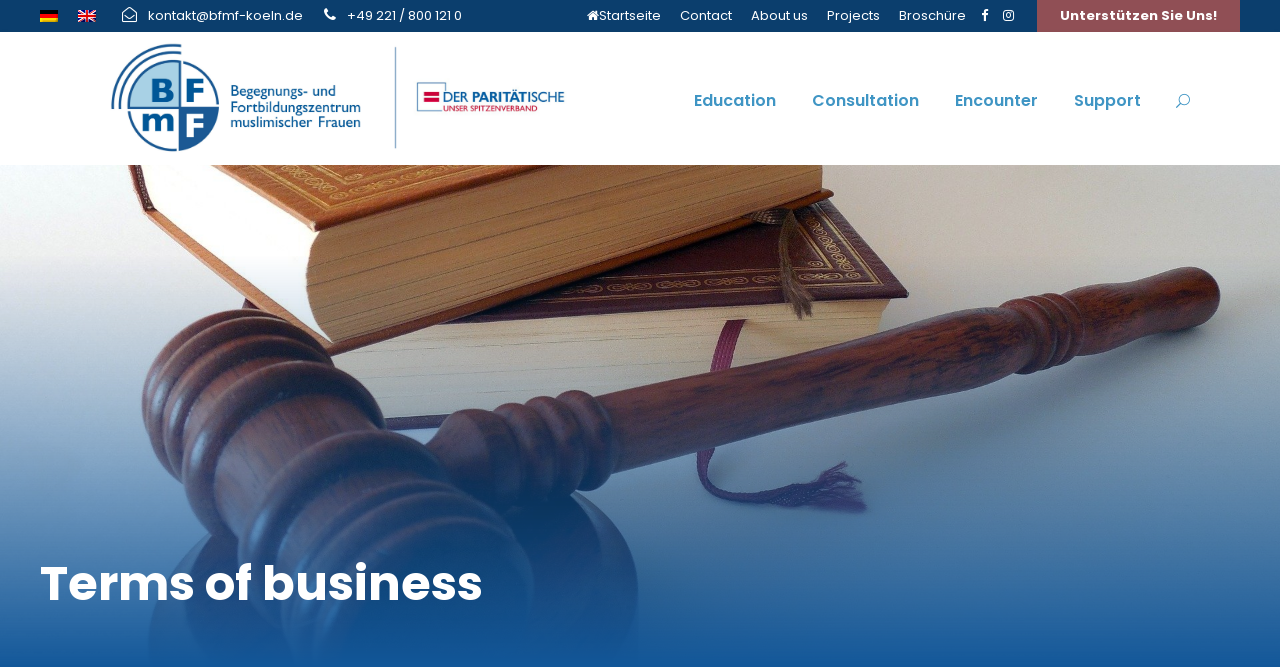

--- FILE ---
content_type: text/html; charset=UTF-8
request_url: https://bfmf-koeln.de/en/terms-of-business/
body_size: 58885
content:
<!DOCTYPE html>
<html lang="en-US" class="no-js">
<head>
	<meta charset="UTF-8">
	<meta name="viewport" content="width=device-width, initial-scale=1">
	<link rel="profile" href="http://gmpg.org/xfn/11">
	<link rel="pingback" href="https://bfmf-koeln.de/xmlrpc.php">
	<title>Terms of business &#8211; BFmF</title>
<meta name='robots' content='max-image-preview:large' />
	<style>img:is([sizes="auto" i], [sizes^="auto," i]) { contain-intrinsic-size: 3000px 1500px }</style>
	<link rel="alternate" hreflang="de" href="https://bfmf-koeln.de/geschaeftsbedingungen/" />
<link rel="alternate" hreflang="en" href="https://bfmf-koeln.de/en/terms-of-business/" />
<link rel="alternate" hreflang="x-default" href="https://bfmf-koeln.de/geschaeftsbedingungen/" />
<link rel='dns-prefetch' href='//fonts.googleapis.com' />
<link rel="alternate" type="application/rss+xml" title="BFmF &raquo; Feed" href="https://bfmf-koeln.de/en/feed/" />
<link rel="alternate" type="application/rss+xml" title="BFmF &raquo; Comments Feed" href="https://bfmf-koeln.de/en/comments/feed/" />
<link rel="alternate" type="text/calendar" title="BFmF &raquo; iCal Feed" href="https://bfmf-koeln.de/en/events/?ical=1" />
<script type="text/javascript">
/* <![CDATA[ */
window._wpemojiSettings = {"baseUrl":"https:\/\/s.w.org\/images\/core\/emoji\/16.0.1\/72x72\/","ext":".png","svgUrl":"https:\/\/s.w.org\/images\/core\/emoji\/16.0.1\/svg\/","svgExt":".svg","source":{"concatemoji":"https:\/\/bfmf-koeln.de\/wp-includes\/js\/wp-emoji-release.min.js?ver=6.8.3"}};
/*! This file is auto-generated */
!function(s,n){var o,i,e;function c(e){try{var t={supportTests:e,timestamp:(new Date).valueOf()};sessionStorage.setItem(o,JSON.stringify(t))}catch(e){}}function p(e,t,n){e.clearRect(0,0,e.canvas.width,e.canvas.height),e.fillText(t,0,0);var t=new Uint32Array(e.getImageData(0,0,e.canvas.width,e.canvas.height).data),a=(e.clearRect(0,0,e.canvas.width,e.canvas.height),e.fillText(n,0,0),new Uint32Array(e.getImageData(0,0,e.canvas.width,e.canvas.height).data));return t.every(function(e,t){return e===a[t]})}function u(e,t){e.clearRect(0,0,e.canvas.width,e.canvas.height),e.fillText(t,0,0);for(var n=e.getImageData(16,16,1,1),a=0;a<n.data.length;a++)if(0!==n.data[a])return!1;return!0}function f(e,t,n,a){switch(t){case"flag":return n(e,"\ud83c\udff3\ufe0f\u200d\u26a7\ufe0f","\ud83c\udff3\ufe0f\u200b\u26a7\ufe0f")?!1:!n(e,"\ud83c\udde8\ud83c\uddf6","\ud83c\udde8\u200b\ud83c\uddf6")&&!n(e,"\ud83c\udff4\udb40\udc67\udb40\udc62\udb40\udc65\udb40\udc6e\udb40\udc67\udb40\udc7f","\ud83c\udff4\u200b\udb40\udc67\u200b\udb40\udc62\u200b\udb40\udc65\u200b\udb40\udc6e\u200b\udb40\udc67\u200b\udb40\udc7f");case"emoji":return!a(e,"\ud83e\udedf")}return!1}function g(e,t,n,a){var r="undefined"!=typeof WorkerGlobalScope&&self instanceof WorkerGlobalScope?new OffscreenCanvas(300,150):s.createElement("canvas"),o=r.getContext("2d",{willReadFrequently:!0}),i=(o.textBaseline="top",o.font="600 32px Arial",{});return e.forEach(function(e){i[e]=t(o,e,n,a)}),i}function t(e){var t=s.createElement("script");t.src=e,t.defer=!0,s.head.appendChild(t)}"undefined"!=typeof Promise&&(o="wpEmojiSettingsSupports",i=["flag","emoji"],n.supports={everything:!0,everythingExceptFlag:!0},e=new Promise(function(e){s.addEventListener("DOMContentLoaded",e,{once:!0})}),new Promise(function(t){var n=function(){try{var e=JSON.parse(sessionStorage.getItem(o));if("object"==typeof e&&"number"==typeof e.timestamp&&(new Date).valueOf()<e.timestamp+604800&&"object"==typeof e.supportTests)return e.supportTests}catch(e){}return null}();if(!n){if("undefined"!=typeof Worker&&"undefined"!=typeof OffscreenCanvas&&"undefined"!=typeof URL&&URL.createObjectURL&&"undefined"!=typeof Blob)try{var e="postMessage("+g.toString()+"("+[JSON.stringify(i),f.toString(),p.toString(),u.toString()].join(",")+"));",a=new Blob([e],{type:"text/javascript"}),r=new Worker(URL.createObjectURL(a),{name:"wpTestEmojiSupports"});return void(r.onmessage=function(e){c(n=e.data),r.terminate(),t(n)})}catch(e){}c(n=g(i,f,p,u))}t(n)}).then(function(e){for(var t in e)n.supports[t]=e[t],n.supports.everything=n.supports.everything&&n.supports[t],"flag"!==t&&(n.supports.everythingExceptFlag=n.supports.everythingExceptFlag&&n.supports[t]);n.supports.everythingExceptFlag=n.supports.everythingExceptFlag&&!n.supports.flag,n.DOMReady=!1,n.readyCallback=function(){n.DOMReady=!0}}).then(function(){return e}).then(function(){var e;n.supports.everything||(n.readyCallback(),(e=n.source||{}).concatemoji?t(e.concatemoji):e.wpemoji&&e.twemoji&&(t(e.twemoji),t(e.wpemoji)))}))}((window,document),window._wpemojiSettings);
/* ]]> */
</script>
<style id='wp-emoji-styles-inline-css' type='text/css'>

	img.wp-smiley, img.emoji {
		display: inline !important;
		border: none !important;
		box-shadow: none !important;
		height: 1em !important;
		width: 1em !important;
		margin: 0 0.07em !important;
		vertical-align: -0.1em !important;
		background: none !important;
		padding: 0 !important;
	}
</style>
<link rel='stylesheet' id='wp-block-library-css' href='https://bfmf-koeln.de/wp-includes/css/dist/block-library/style.min.css?ver=6.8.3' type='text/css' media='all' />
<style id='classic-theme-styles-inline-css' type='text/css'>
/*! This file is auto-generated */
.wp-block-button__link{color:#fff;background-color:#32373c;border-radius:9999px;box-shadow:none;text-decoration:none;padding:calc(.667em + 2px) calc(1.333em + 2px);font-size:1.125em}.wp-block-file__button{background:#32373c;color:#fff;text-decoration:none}
</style>
<style id='global-styles-inline-css' type='text/css'>
:root{--wp--preset--aspect-ratio--square: 1;--wp--preset--aspect-ratio--4-3: 4/3;--wp--preset--aspect-ratio--3-4: 3/4;--wp--preset--aspect-ratio--3-2: 3/2;--wp--preset--aspect-ratio--2-3: 2/3;--wp--preset--aspect-ratio--16-9: 16/9;--wp--preset--aspect-ratio--9-16: 9/16;--wp--preset--color--black: #000000;--wp--preset--color--cyan-bluish-gray: #abb8c3;--wp--preset--color--white: #ffffff;--wp--preset--color--pale-pink: #f78da7;--wp--preset--color--vivid-red: #cf2e2e;--wp--preset--color--luminous-vivid-orange: #ff6900;--wp--preset--color--luminous-vivid-amber: #fcb900;--wp--preset--color--light-green-cyan: #7bdcb5;--wp--preset--color--vivid-green-cyan: #00d084;--wp--preset--color--pale-cyan-blue: #8ed1fc;--wp--preset--color--vivid-cyan-blue: #0693e3;--wp--preset--color--vivid-purple: #9b51e0;--wp--preset--gradient--vivid-cyan-blue-to-vivid-purple: linear-gradient(135deg,rgba(6,147,227,1) 0%,rgb(155,81,224) 100%);--wp--preset--gradient--light-green-cyan-to-vivid-green-cyan: linear-gradient(135deg,rgb(122,220,180) 0%,rgb(0,208,130) 100%);--wp--preset--gradient--luminous-vivid-amber-to-luminous-vivid-orange: linear-gradient(135deg,rgba(252,185,0,1) 0%,rgba(255,105,0,1) 100%);--wp--preset--gradient--luminous-vivid-orange-to-vivid-red: linear-gradient(135deg,rgba(255,105,0,1) 0%,rgb(207,46,46) 100%);--wp--preset--gradient--very-light-gray-to-cyan-bluish-gray: linear-gradient(135deg,rgb(238,238,238) 0%,rgb(169,184,195) 100%);--wp--preset--gradient--cool-to-warm-spectrum: linear-gradient(135deg,rgb(74,234,220) 0%,rgb(151,120,209) 20%,rgb(207,42,186) 40%,rgb(238,44,130) 60%,rgb(251,105,98) 80%,rgb(254,248,76) 100%);--wp--preset--gradient--blush-light-purple: linear-gradient(135deg,rgb(255,206,236) 0%,rgb(152,150,240) 100%);--wp--preset--gradient--blush-bordeaux: linear-gradient(135deg,rgb(254,205,165) 0%,rgb(254,45,45) 50%,rgb(107,0,62) 100%);--wp--preset--gradient--luminous-dusk: linear-gradient(135deg,rgb(255,203,112) 0%,rgb(199,81,192) 50%,rgb(65,88,208) 100%);--wp--preset--gradient--pale-ocean: linear-gradient(135deg,rgb(255,245,203) 0%,rgb(182,227,212) 50%,rgb(51,167,181) 100%);--wp--preset--gradient--electric-grass: linear-gradient(135deg,rgb(202,248,128) 0%,rgb(113,206,126) 100%);--wp--preset--gradient--midnight: linear-gradient(135deg,rgb(2,3,129) 0%,rgb(40,116,252) 100%);--wp--preset--font-size--small: 13px;--wp--preset--font-size--medium: 20px;--wp--preset--font-size--large: 36px;--wp--preset--font-size--x-large: 42px;--wp--preset--spacing--20: 0.44rem;--wp--preset--spacing--30: 0.67rem;--wp--preset--spacing--40: 1rem;--wp--preset--spacing--50: 1.5rem;--wp--preset--spacing--60: 2.25rem;--wp--preset--spacing--70: 3.38rem;--wp--preset--spacing--80: 5.06rem;--wp--preset--shadow--natural: 6px 6px 9px rgba(0, 0, 0, 0.2);--wp--preset--shadow--deep: 12px 12px 50px rgba(0, 0, 0, 0.4);--wp--preset--shadow--sharp: 6px 6px 0px rgba(0, 0, 0, 0.2);--wp--preset--shadow--outlined: 6px 6px 0px -3px rgba(255, 255, 255, 1), 6px 6px rgba(0, 0, 0, 1);--wp--preset--shadow--crisp: 6px 6px 0px rgba(0, 0, 0, 1);}:where(.is-layout-flex){gap: 0.5em;}:where(.is-layout-grid){gap: 0.5em;}body .is-layout-flex{display: flex;}.is-layout-flex{flex-wrap: wrap;align-items: center;}.is-layout-flex > :is(*, div){margin: 0;}body .is-layout-grid{display: grid;}.is-layout-grid > :is(*, div){margin: 0;}:where(.wp-block-columns.is-layout-flex){gap: 2em;}:where(.wp-block-columns.is-layout-grid){gap: 2em;}:where(.wp-block-post-template.is-layout-flex){gap: 1.25em;}:where(.wp-block-post-template.is-layout-grid){gap: 1.25em;}.has-black-color{color: var(--wp--preset--color--black) !important;}.has-cyan-bluish-gray-color{color: var(--wp--preset--color--cyan-bluish-gray) !important;}.has-white-color{color: var(--wp--preset--color--white) !important;}.has-pale-pink-color{color: var(--wp--preset--color--pale-pink) !important;}.has-vivid-red-color{color: var(--wp--preset--color--vivid-red) !important;}.has-luminous-vivid-orange-color{color: var(--wp--preset--color--luminous-vivid-orange) !important;}.has-luminous-vivid-amber-color{color: var(--wp--preset--color--luminous-vivid-amber) !important;}.has-light-green-cyan-color{color: var(--wp--preset--color--light-green-cyan) !important;}.has-vivid-green-cyan-color{color: var(--wp--preset--color--vivid-green-cyan) !important;}.has-pale-cyan-blue-color{color: var(--wp--preset--color--pale-cyan-blue) !important;}.has-vivid-cyan-blue-color{color: var(--wp--preset--color--vivid-cyan-blue) !important;}.has-vivid-purple-color{color: var(--wp--preset--color--vivid-purple) !important;}.has-black-background-color{background-color: var(--wp--preset--color--black) !important;}.has-cyan-bluish-gray-background-color{background-color: var(--wp--preset--color--cyan-bluish-gray) !important;}.has-white-background-color{background-color: var(--wp--preset--color--white) !important;}.has-pale-pink-background-color{background-color: var(--wp--preset--color--pale-pink) !important;}.has-vivid-red-background-color{background-color: var(--wp--preset--color--vivid-red) !important;}.has-luminous-vivid-orange-background-color{background-color: var(--wp--preset--color--luminous-vivid-orange) !important;}.has-luminous-vivid-amber-background-color{background-color: var(--wp--preset--color--luminous-vivid-amber) !important;}.has-light-green-cyan-background-color{background-color: var(--wp--preset--color--light-green-cyan) !important;}.has-vivid-green-cyan-background-color{background-color: var(--wp--preset--color--vivid-green-cyan) !important;}.has-pale-cyan-blue-background-color{background-color: var(--wp--preset--color--pale-cyan-blue) !important;}.has-vivid-cyan-blue-background-color{background-color: var(--wp--preset--color--vivid-cyan-blue) !important;}.has-vivid-purple-background-color{background-color: var(--wp--preset--color--vivid-purple) !important;}.has-black-border-color{border-color: var(--wp--preset--color--black) !important;}.has-cyan-bluish-gray-border-color{border-color: var(--wp--preset--color--cyan-bluish-gray) !important;}.has-white-border-color{border-color: var(--wp--preset--color--white) !important;}.has-pale-pink-border-color{border-color: var(--wp--preset--color--pale-pink) !important;}.has-vivid-red-border-color{border-color: var(--wp--preset--color--vivid-red) !important;}.has-luminous-vivid-orange-border-color{border-color: var(--wp--preset--color--luminous-vivid-orange) !important;}.has-luminous-vivid-amber-border-color{border-color: var(--wp--preset--color--luminous-vivid-amber) !important;}.has-light-green-cyan-border-color{border-color: var(--wp--preset--color--light-green-cyan) !important;}.has-vivid-green-cyan-border-color{border-color: var(--wp--preset--color--vivid-green-cyan) !important;}.has-pale-cyan-blue-border-color{border-color: var(--wp--preset--color--pale-cyan-blue) !important;}.has-vivid-cyan-blue-border-color{border-color: var(--wp--preset--color--vivid-cyan-blue) !important;}.has-vivid-purple-border-color{border-color: var(--wp--preset--color--vivid-purple) !important;}.has-vivid-cyan-blue-to-vivid-purple-gradient-background{background: var(--wp--preset--gradient--vivid-cyan-blue-to-vivid-purple) !important;}.has-light-green-cyan-to-vivid-green-cyan-gradient-background{background: var(--wp--preset--gradient--light-green-cyan-to-vivid-green-cyan) !important;}.has-luminous-vivid-amber-to-luminous-vivid-orange-gradient-background{background: var(--wp--preset--gradient--luminous-vivid-amber-to-luminous-vivid-orange) !important;}.has-luminous-vivid-orange-to-vivid-red-gradient-background{background: var(--wp--preset--gradient--luminous-vivid-orange-to-vivid-red) !important;}.has-very-light-gray-to-cyan-bluish-gray-gradient-background{background: var(--wp--preset--gradient--very-light-gray-to-cyan-bluish-gray) !important;}.has-cool-to-warm-spectrum-gradient-background{background: var(--wp--preset--gradient--cool-to-warm-spectrum) !important;}.has-blush-light-purple-gradient-background{background: var(--wp--preset--gradient--blush-light-purple) !important;}.has-blush-bordeaux-gradient-background{background: var(--wp--preset--gradient--blush-bordeaux) !important;}.has-luminous-dusk-gradient-background{background: var(--wp--preset--gradient--luminous-dusk) !important;}.has-pale-ocean-gradient-background{background: var(--wp--preset--gradient--pale-ocean) !important;}.has-electric-grass-gradient-background{background: var(--wp--preset--gradient--electric-grass) !important;}.has-midnight-gradient-background{background: var(--wp--preset--gradient--midnight) !important;}.has-small-font-size{font-size: var(--wp--preset--font-size--small) !important;}.has-medium-font-size{font-size: var(--wp--preset--font-size--medium) !important;}.has-large-font-size{font-size: var(--wp--preset--font-size--large) !important;}.has-x-large-font-size{font-size: var(--wp--preset--font-size--x-large) !important;}
:where(.wp-block-post-template.is-layout-flex){gap: 1.25em;}:where(.wp-block-post-template.is-layout-grid){gap: 1.25em;}
:where(.wp-block-columns.is-layout-flex){gap: 2em;}:where(.wp-block-columns.is-layout-grid){gap: 2em;}
:root :where(.wp-block-pullquote){font-size: 1.5em;line-height: 1.6;}
</style>
<link rel='stylesheet' id='contact-form-7-css' href='https://bfmf-koeln.de/wp-content/plugins/contact-form-7/includes/css/styles.css?ver=6.0.6' type='text/css' media='all' />
<link rel='stylesheet' id='gdlr-core-google-font-css' href='https://fonts.googleapis.com/css?family=Poppins%3A100%2C100italic%2C200%2C200italic%2C300%2C300italic%2Cregular%2Citalic%2C500%2C500italic%2C600%2C600italic%2C700%2C700italic%2C800%2C800italic%2C900%2C900italic%7CABeeZee%3Aregular%2Citalic&#038;subset=devanagari%2Clatin%2Clatin-ext&#038;ver=6.8.3' type='text/css' media='all' />
<link rel='stylesheet' id='font-awesome-css' href='https://bfmf-koeln.de/wp-content/plugins/goodlayers-core/plugins/fontawesome/font-awesome.css?ver=6.8.3' type='text/css' media='all' />
<link rel='stylesheet' id='elegant-font-css' href='https://bfmf-koeln.de/wp-content/plugins/goodlayers-core/plugins/elegant/elegant-font.css?ver=6.8.3' type='text/css' media='all' />
<link rel='stylesheet' id='gdlr-core-plugin-css' href='https://bfmf-koeln.de/wp-content/plugins/goodlayers-core/plugins/style.css?ver=1761662441' type='text/css' media='all' />
<link rel='stylesheet' id='gdlr-core-page-builder-css' href='https://bfmf-koeln.de/wp-content/plugins/goodlayers-core/include/css/page-builder.css?ver=6.8.3' type='text/css' media='all' />
<link rel='stylesheet' id='rs-plugin-settings-css' href='https://bfmf-koeln.de/wp-content/plugins/revslider/public/assets/css/rs6.css?ver=6.4.11' type='text/css' media='all' />
<style id='rs-plugin-settings-inline-css' type='text/css'>
#rs-demo-id {}
</style>
<link rel='stylesheet' id='newsletter-css' href='https://bfmf-koeln.de/wp-content/plugins/newsletter/style.css?ver=8.8.4' type='text/css' media='all' />
<link rel='stylesheet' id='kingster-style-core-css' href='https://bfmf-koeln.de/wp-content/themes/kingster/css/style-core.css?ver=6.8.3' type='text/css' media='all' />
<link rel='stylesheet' id='kingster-custom-style-css' href='https://bfmf-koeln.de/wp-content/uploads/kingster-style-custom.css?1761662441&#038;ver=6.8.3' type='text/css' media='all' />
<link rel='stylesheet' id='kingster-child-theme-style-css' href='https://bfmf-koeln.de/wp-content/themes/kingster-child/style.css?ver=6.8.3' type='text/css' media='all' />
<link rel='stylesheet' id='dashicons-css' href='https://bfmf-koeln.de/wp-includes/css/dashicons.min.css?ver=6.8.3' type='text/css' media='all' />
<link rel='stylesheet' id='kingster-learnpress-css' href='https://bfmf-koeln.de/wp-content/themes/kingster/learnpress/kingster-learnpress.css?ver=6.8.3' type='text/css' media='all' />
<link rel='stylesheet' id='kingster-learnpress-pb-css' href='https://bfmf-koeln.de/wp-content/themes/kingster/learnpress/kingster-learnpress-pb.css?ver=6.8.3' type='text/css' media='all' />
<script type="text/javascript" id="wpml-cookie-js-extra">
/* <![CDATA[ */
var wpml_cookies = {"wp-wpml_current_language":{"value":"en","expires":1,"path":"\/"}};
var wpml_cookies = {"wp-wpml_current_language":{"value":"en","expires":1,"path":"\/"}};
/* ]]> */
</script>
<script type="text/javascript" src="https://bfmf-koeln.de/wp-content/plugins/sitepress-multilingual-cms/res/js/cookies/language-cookie.js?ver=474000" id="wpml-cookie-js" defer="defer" data-wp-strategy="defer"></script>
<script type="text/javascript" src="https://bfmf-koeln.de/wp-includes/js/jquery/jquery.min.js?ver=3.7.1" id="jquery-core-js"></script>
<script type="text/javascript" src="https://bfmf-koeln.de/wp-includes/js/jquery/jquery-migrate.min.js?ver=3.4.1" id="jquery-migrate-js"></script>
<script type="text/javascript" src="https://bfmf-koeln.de/wp-content/plugins/revslider/public/assets/js/rbtools.min.js?ver=6.4.8" id="tp-tools-js"></script>
<script type="text/javascript" src="https://bfmf-koeln.de/wp-content/plugins/revslider/public/assets/js/rs6.min.js?ver=6.4.11" id="revmin-js"></script>
<!--[if lt IE 9]>
<script type="text/javascript" src="https://bfmf-koeln.de/wp-content/themes/kingster/js/html5.js?ver=6.8.3" id="kingster-html5js-js"></script>
<![endif]-->
<script type="text/javascript" src="https://bfmf-koeln.de/wp-content/themes/kingster/learnpress/kingster-learnpress.js?ver=6.8.3" id="kingster-learnpress-js"></script>
<link rel="https://api.w.org/" href="https://bfmf-koeln.de/en/wp-json/" /><link rel="alternate" title="JSON" type="application/json" href="https://bfmf-koeln.de/en/wp-json/wp/v2/pages/12559" /><link rel="EditURI" type="application/rsd+xml" title="RSD" href="https://bfmf-koeln.de/xmlrpc.php?rsd" />
<meta name="generator" content="WordPress 6.8.3" />
<link rel="canonical" href="https://bfmf-koeln.de/en/terms-of-business/" />
<link rel='shortlink' href='https://bfmf-koeln.de/en/?p=12559' />
<link rel="alternate" title="oEmbed (JSON)" type="application/json+oembed" href="https://bfmf-koeln.de/en/wp-json/oembed/1.0/embed?url=https%3A%2F%2Fbfmf-koeln.de%2Fen%2Fterms-of-business%2F" />
<link rel="alternate" title="oEmbed (XML)" type="text/xml+oembed" href="https://bfmf-koeln.de/en/wp-json/oembed/1.0/embed?url=https%3A%2F%2Fbfmf-koeln.de%2Fen%2Fterms-of-business%2F&#038;format=xml" />
<meta name="generator" content="WPML ver:4.7.4 stt:1,3,53;" />
<meta name="tec-api-version" content="v1"><meta name="tec-api-origin" content="https://bfmf-koeln.de/en/"><link rel="alternate" href="https://bfmf-koeln.de/en/wp-json/tribe/events/v1/" /><meta name="generator" content="Powered by Slider Revolution 6.4.11 - responsive, Mobile-Friendly Slider Plugin for WordPress with comfortable drag and drop interface." />
<link rel="icon" href="https://bfmf-koeln.de/wp-content/uploads/2021/02/cropped-bfmf-logo_9-32x32.png" sizes="32x32" />
<link rel="icon" href="https://bfmf-koeln.de/wp-content/uploads/2021/02/cropped-bfmf-logo_9-192x192.png" sizes="192x192" />
<link rel="apple-touch-icon" href="https://bfmf-koeln.de/wp-content/uploads/2021/02/cropped-bfmf-logo_9-180x180.png" />
<meta name="msapplication-TileImage" content="https://bfmf-koeln.de/wp-content/uploads/2021/02/cropped-bfmf-logo_9-270x270.png" />
<script type="text/javascript">function setREVStartSize(e){
			//window.requestAnimationFrame(function() {				 
				window.RSIW = window.RSIW===undefined ? window.innerWidth : window.RSIW;	
				window.RSIH = window.RSIH===undefined ? window.innerHeight : window.RSIH;	
				try {								
					var pw = document.getElementById(e.c).parentNode.offsetWidth,
						newh;
					pw = pw===0 || isNaN(pw) ? window.RSIW : pw;
					e.tabw = e.tabw===undefined ? 0 : parseInt(e.tabw);
					e.thumbw = e.thumbw===undefined ? 0 : parseInt(e.thumbw);
					e.tabh = e.tabh===undefined ? 0 : parseInt(e.tabh);
					e.thumbh = e.thumbh===undefined ? 0 : parseInt(e.thumbh);
					e.tabhide = e.tabhide===undefined ? 0 : parseInt(e.tabhide);
					e.thumbhide = e.thumbhide===undefined ? 0 : parseInt(e.thumbhide);
					e.mh = e.mh===undefined || e.mh=="" || e.mh==="auto" ? 0 : parseInt(e.mh,0);		
					if(e.layout==="fullscreen" || e.l==="fullscreen") 						
						newh = Math.max(e.mh,window.RSIH);					
					else{					
						e.gw = Array.isArray(e.gw) ? e.gw : [e.gw];
						for (var i in e.rl) if (e.gw[i]===undefined || e.gw[i]===0) e.gw[i] = e.gw[i-1];					
						e.gh = e.el===undefined || e.el==="" || (Array.isArray(e.el) && e.el.length==0)? e.gh : e.el;
						e.gh = Array.isArray(e.gh) ? e.gh : [e.gh];
						for (var i in e.rl) if (e.gh[i]===undefined || e.gh[i]===0) e.gh[i] = e.gh[i-1];
											
						var nl = new Array(e.rl.length),
							ix = 0,						
							sl;					
						e.tabw = e.tabhide>=pw ? 0 : e.tabw;
						e.thumbw = e.thumbhide>=pw ? 0 : e.thumbw;
						e.tabh = e.tabhide>=pw ? 0 : e.tabh;
						e.thumbh = e.thumbhide>=pw ? 0 : e.thumbh;					
						for (var i in e.rl) nl[i] = e.rl[i]<window.RSIW ? 0 : e.rl[i];
						sl = nl[0];									
						for (var i in nl) if (sl>nl[i] && nl[i]>0) { sl = nl[i]; ix=i;}															
						var m = pw>(e.gw[ix]+e.tabw+e.thumbw) ? 1 : (pw-(e.tabw+e.thumbw)) / (e.gw[ix]);					
						newh =  (e.gh[ix] * m) + (e.tabh + e.thumbh);
					}				
					if(window.rs_init_css===undefined) window.rs_init_css = document.head.appendChild(document.createElement("style"));					
					document.getElementById(e.c).height = newh+"px";
					window.rs_init_css.innerHTML += "#"+e.c+"_wrapper { height: "+newh+"px }";				
				} catch(e){
					console.log("Failure at Presize of Slider:" + e)
				}					   
			//});
		  };</script>
		<style type="text/css" id="wp-custom-css">
			.kingster-mobile-menu .kingster-mobile-menu-button {
    border-color: #3f95c4;
		background:#3f95c4;
}
@media only screen and (max-width: 767px){
.gdlr-core-column-service-title {
    font-size: 12px !important;
	
	}
	.kingster-page-title{
		font-size: 30px !important;
	}
}

@media only screen and (max-width: 494px){
	.kingster-page-title{
		font-size: 17px !important;
}
}

.kingster-body .kingster-top-bar{
	direction: ltr !important;
}
		</style>
		</head>

<body class="wp-singular page-template-default page page-id-12559 wp-theme-kingster wp-child-theme-kingster-child gdlr-core-body tribe-no-js kingster-body kingster-body-front kingster-full  kingster-blockquote-style-1 gdlr-core-link-to-lightbox">
<div class="kingster-mobile-header-wrap" ><div class="kingster-mobile-header kingster-header-background kingster-style-slide " id="kingster-mobile-header" ><div class="kingster-mobile-header-container kingster-container clearfix" ><div class="kingster-logo  kingster-item-pdlr"><div class="kingster-logo-inner"><a class="" href="https://bfmf-koeln.de/en/" ><img  src="https://bfmf-koeln.de/wp-content/uploads/2021/01/bfmf-logo.png" width="1559" height="721"  srcset="https://bfmf-koeln.de/wp-content/uploads/2021/01/bfmf-logo-400x184.png 400w, https://bfmf-koeln.de/wp-content/uploads/2021/01/bfmf-logo-600x277.png 600w, https://bfmf-koeln.de/wp-content/uploads/2021/01/bfmf-logo-800x369.png 800w, https://bfmf-koeln.de/wp-content/uploads/2021/01/bfmf-logo.png 1559w"  sizes="(max-width: 767px) 100vw, (max-width: 1150px) 100vw, 1150px"  alt=""  /></a></div></div><div class="kingster-mobile-menu-right" ><div class="kingster-main-menu-search" id="kingster-mobile-top-search" ><i class="fa fa-search" ></i></div><div class="kingster-top-search-wrap" >
	<div class="kingster-top-search-close" ></div>

	<div class="kingster-top-search-row" >
		<div class="kingster-top-search-cell" >
			<form role="search" method="get" class="search-form" action="https://bfmf-koeln.de/en/">
	<input type="text" class="search-field kingster-title-font" placeholder="Search..." value="" name="s">
	<div class="kingster-top-search-submit"><i class="fa fa-search" ></i></div>
	<input type="submit" class="search-submit" value="Search">
	<div class="kingster-top-search-close"><i class="icon_close" ></i></div>
	<input type="hidden" name="ref" value="course"/><input type="hidden" name="post_type" value="lp_course"/>	
</form>
		</div>
	</div>

</div>
<div class="kingster-mobile-menu" ><a class="kingster-mm-menu-button kingster-mobile-menu-button kingster-mobile-button-hamburger-with-border" href="#kingster-mobile-menu" ><i class="fa fa-bars" ></i></a><div class="kingster-mm-menu-wrap kingster-navigation-font" id="kingster-mobile-menu" data-slide="right" ><ul id="menu-mobil-menue" class="m-menu"><li class="menu-item menu-item-type-post_type menu-item-object-page menu-item-home menu-item-12802"><a href="https://bfmf-koeln.de/en/">Homepage</a></li>
<li class="menu-item menu-item-type-custom menu-item-object-custom menu-item-has-children menu-item-12806"><a href="#">Bildung</a>
<ul class="sub-menu">
	<li class="menu-item menu-item-type-post_type menu-item-object-page menu-item-12810"><a href="https://bfmf-koeln.de/en/computer-it/">Computer / IT</a></li>
	<li class="menu-item menu-item-type-post_type menu-item-object-page menu-item-12811"><a href="https://bfmf-koeln.de/en/german-integrationscourse/">German-/Integrationscourse</a></li>
	<li class="menu-item menu-item-type-post_type menu-item-object-page menu-item-12812"><a href="https://bfmf-koeln.de/en/family-offerings/">Family Offerings</a></li>
	<li class="menu-item menu-item-type-post_type menu-item-object-page menu-item-12813"><a href="https://bfmf-koeln.de/en/multipliers/">Multipliers</a></li>
	<li class="menu-item menu-item-type-post_type menu-item-object-page menu-item-12814"><a href="https://bfmf-koeln.de/en/seminars-courses/">Seminars &amp; Courses</a></li>
	<li class="menu-item menu-item-type-post_type menu-item-object-page menu-item-12815"><a href="https://bfmf-koeln.de/en/school-diplomas/">School diplomas</a></li>
</ul>
</li>
<li class="menu-item menu-item-type-custom menu-item-object-custom menu-item-has-children menu-item-12807"><a href="#">Beratung</a>
<ul class="sub-menu">
	<li class="menu-item menu-item-type-post_type menu-item-object-page menu-item-12819"><a href="https://bfmf-koeln.de/en/parent-and-family-counseling/">Parent and Family Counseling</a></li>
	<li class="menu-item menu-item-type-post_type menu-item-object-page menu-item-12820"><a href="https://bfmf-koeln.de/en/unemployment-consulting-service/">Unemployment Consulting Service</a></li>
	<li class="menu-item menu-item-type-post_type menu-item-object-page menu-item-12822"><a href="https://bfmf-koeln.de/en/perspectives-in-professional-life/">Perspectives in professional life</a></li>
	<li class="menu-item menu-item-type-post_type menu-item-object-page menu-item-12818"><a href="https://bfmf-koeln.de/en/kim-case-management/">KIM Case Management</a></li>
	<li class="menu-item menu-item-type-post_type menu-item-object-page menu-item-12821"><a href="https://bfmf-koeln.de/en/migration-counseling/">Migration Consulting</a></li>
	<li class="menu-item menu-item-type-post_type menu-item-object-page menu-item-12817"><a href="https://bfmf-koeln.de/en/orientation-counseling-for-sg-ii-benefit-recipients/">Orientation Consulting for SG II Benefit Recipients</a></li>
	<li class="menu-item menu-item-type-post_type menu-item-object-page menu-item-12823"><a href="https://bfmf-koeln.de/en/regional-refugee-counseling-service/">Regional Refugee Consulting Service</a></li>
	<li class="menu-item menu-item-type-post_type menu-item-object-page menu-item-12824"><a href="https://bfmf-koeln.de/en/debtor-and-consumer-insolvency-consulting/">Debtor and Consumer Insolvency Consulting</a></li>
</ul>
</li>
<li class="menu-item menu-item-type-custom menu-item-object-custom menu-item-has-children menu-item-12808"><a href="#">Begegnung</a>
<ul class="sub-menu">
	<li class="menu-item menu-item-type-post_type menu-item-object-page menu-item-12825"><a href="https://bfmf-koeln.de/en/meeting-cafes/">Meeting Cafés</a></li>
	<li class="menu-item menu-item-type-post_type menu-item-object-page menu-item-12826"><a href="https://bfmf-koeln.de/en/family-festival/">Family festival</a></li>
	<li class="menu-item menu-item-type-post_type menu-item-object-page menu-item-12828"><a href="https://bfmf-koeln.de/en/gebetsmoeglichekit/">Gebetsmöglichkeit</a></li>
	<li class="menu-item menu-item-type-post_type menu-item-object-page menu-item-12829"><a href="https://bfmf-koeln.de/en/integration-agency/">Integration Agency</a></li>
	<li class="menu-item menu-item-type-post_type menu-item-object-page menu-item-12830"><a href="https://bfmf-koeln.de/en/internet-cafe/">Internet-Café</a></li>
	<li class="menu-item menu-item-type-post_type menu-item-object-page menu-item-12831"><a href="https://bfmf-koeln.de/en/inter-religious-dialogue/">Inter-religious Dialogue</a></li>
	<li class="menu-item menu-item-type-post_type menu-item-object-page menu-item-12832"><a href="https://bfmf-koeln.de/en/open-house-day/">Open House Day</a></li>
</ul>
</li>
<li class="menu-item menu-item-type-custom menu-item-object-custom menu-item-has-children menu-item-12809"><a href="#">Betreuung</a>
<ul class="sub-menu">
	<li class="menu-item menu-item-type-post_type menu-item-object-page menu-item-12833"><a href="https://bfmf-koeln.de/en/familienzentrum-kita-amana/">Family Center / Daycare Amana</a></li>
	<li class="menu-item menu-item-type-post_type menu-item-object-page menu-item-12834"><a href="https://bfmf-koeln.de/en/youth-section/">Youth Section</a></li>
	<li class="menu-item menu-item-type-post_type menu-item-object-page menu-item-12835"><a href="https://bfmf-koeln.de/en/cocuk-boeluemue/">Children&#8217;s section</a></li>
</ul>
</li>
<li class="menu-item menu-item-type-post_type menu-item-object-page menu-item-12803"><a href="https://bfmf-koeln.de/en/contact/">Contact</a></li>
<li class="menu-item menu-item-type-post_type menu-item-object-page menu-item-12882"><a href="https://bfmf-koeln.de/en/donations-supporting-membership/">Donations / Supporting membership</a></li>
<li class="menu-item menu-item-type-post_type menu-item-object-page menu-item-12804"><a href="https://bfmf-koeln.de/en/about-us/">About us</a></li>
<li class="menu-item menu-item-type-post_type menu-item-object-page menu-item-12805"><a href="https://bfmf-koeln.de/en/projects/">Projects</a></li>
<li class="menu-item menu-item-type-post_type menu-item-object-page menu-item-12816"><a href="https://bfmf-koeln.de/en/imprint/">Imprint</a></li>
</ul></div></div></div></div></div></div><div class="kingster-body-outer-wrapper ">
		<div class="kingster-body-wrapper clearfix  kingster-with-frame">
	<div class="kingster-top-bar" ><div class="kingster-top-bar-background" ></div><div class="kingster-top-bar-container kingster-container " ><div class="kingster-top-bar-container-inner clearfix" ><div class="kingster-top-bar-left kingster-item-pdlr"><span class="kingster-custom-wpml-flag" ><span class="kingster-custom-wpml-flag-item kingster-language-code-de" ><a href="https://bfmf-koeln.de/geschaeftsbedingungen/" ><img src="https://bfmf-koeln.de/wp-content/plugins/sitepress-multilingual-cms/res/flags/de.png" alt="de" width="18" height="12" /></a></span><span class="kingster-custom-wpml-flag-item kingster-language-code-en" ><a href="https://bfmf-koeln.de/en/terms-of-business/" ><img src="https://bfmf-koeln.de/wp-content/plugins/sitepress-multilingual-cms/res/flags/en.png" alt="en" width="18" height="12" /></a></span></span><i class="fa fa-envelope-open-o" style="font-size: 15px ;color: #ffffff ;margin-right: 8px ;"  ></i> <a href="mailto:kontakt@bfmf-koeln.de">kontakt@bfmf-koeln.de</a> <i class="fa fa-phone" style="font-size: 15px ;color: #ffffff ;margin-left: 18px ;margin-right: 8px ;"  ></i> <a href="tel:+49 221 / 800 121 0">+49 221 / 800 121 0</a>
</div><div class="kingster-top-bar-right kingster-item-pdlr"><ul id="kingster-top-bar-menu" class="sf-menu kingster-top-bar-menu kingster-top-bar-right-menu"><li  class="menu-item menu-item-type-custom menu-item-object-custom menu-item-10234 kingster-normal-menu"><a href="https://bfmf-koeln.de"><i class="fa fa-home" ></i>Startseite</a></li>
<li  class="menu-item menu-item-type-post_type menu-item-object-page menu-item-12626 kingster-normal-menu"><a href="https://bfmf-koeln.de/en/contact/">Contact</a></li>
<li  class="menu-item menu-item-type-post_type menu-item-object-page menu-item-10235 kingster-normal-menu"><a href="https://bfmf-koeln.de/en/about-us/">About us</a></li>
<li  class="menu-item menu-item-type-post_type menu-item-object-page menu-item-12627 kingster-normal-menu"><a href="https://bfmf-koeln.de/en/projects/">Projects</a></li>
<li  class="menu-item menu-item-type-custom menu-item-object-custom menu-item-10236 kingster-normal-menu"><a target="_blank" href="/wp-content/uploads/2022/12/BFmF2023_WEB.pdf">Broschüre</a></li>
</ul><div class="kingster-top-bar-right-social" ><a href="https://www.facebook.com/bfmfkoeln/" target="_blank" class="kingster-top-bar-social-icon" title="facebook" ><i class="fa fa-facebook" ></i></a><a href="https://www.instagram.com/bfmfkoeln/" target="_blank" class="kingster-top-bar-social-icon" title="instagram" ><i class="fa fa-instagram" ></i></a></div><a class="kingster-top-bar-right-button" href="/spenden-foerdermitgliedschaft/" target="_self"  >Unterstützen Sie Uns!</a></div></div></div></div>	
<header class="kingster-header-wrap kingster-header-style-plain  kingster-style-menu-right kingster-sticky-navigation kingster-style-fixed clearfix" data-navigation-offset="75px"  >
	<div class="kingster-header-background" ></div>
	<div class="kingster-header-container  kingster-header-custom-container">
			
		<div class="kingster-header-container-inner clearfix">
			<div class="kingster-logo  kingster-item-pdlr"><div class="kingster-logo-inner"><a class="" href="https://bfmf-koeln.de/en/" ><img  src="https://bfmf-koeln.de/wp-content/uploads/2021/10/Zeichenfläche-1-scaled.jpg" width="2560" height="683"  srcset="https://bfmf-koeln.de/wp-content/uploads/2021/10/Zeichenfläche-1-scaled-400x106.jpg 400w, https://bfmf-koeln.de/wp-content/uploads/2021/10/Zeichenfläche-1-scaled-600x160.jpg 600w, https://bfmf-koeln.de/wp-content/uploads/2021/10/Zeichenfläche-1-scaled-800x213.jpg 800w, https://bfmf-koeln.de/wp-content/uploads/2021/10/Zeichenfläche-1-scaled.jpg 2560w"  sizes="(max-width: 767px) 100vw, (max-width: 1150px) 100vw, 1150px"  alt=""  /></a></div></div>			<div class="kingster-navigation kingster-item-pdlr clearfix " >
			<div class="kingster-main-menu" id="kingster-main-menu" ><ul id="menu-main-navigation-englisch" class="sf-menu"><li  class="menu-item menu-item-type-custom menu-item-object-custom menu-item-has-children menu-item-10834 kingster-normal-menu"><a href="#" class="sf-with-ul-pre">Education</a>
<ul class="sub-menu">
	<li  class="menu-item menu-item-type-post_type menu-item-object-page menu-item-12759" data-size="60"><a href="https://bfmf-koeln.de/en/computer-it/">Computer / IT</a></li>
	<li  class="menu-item menu-item-type-post_type menu-item-object-page menu-item-12607" data-size="60"><a href="https://bfmf-koeln.de/en/german-integrationscourse/">German-/Integrationscourse</a></li>
	<li  class="menu-item menu-item-type-post_type menu-item-object-page menu-item-12760" data-size="60"><a href="https://bfmf-koeln.de/en/family-offerings/">Family Offerings</a></li>
	<li  class="menu-item menu-item-type-post_type menu-item-object-page menu-item-12710" data-size="60"><a href="https://bfmf-koeln.de/en/multipliers/">Multipliers</a></li>
	<li  class="menu-item menu-item-type-post_type menu-item-object-page menu-item-12711" data-size="60"><a href="https://bfmf-koeln.de/en/seminars-courses/">Seminars &amp; Courses</a></li>
	<li  class="menu-item menu-item-type-post_type menu-item-object-page menu-item-12712" data-size="60"><a href="https://bfmf-koeln.de/en/school-diplomas/">School diplomas</a></li>
</ul>
</li>
<li  class="menu-item menu-item-type-custom menu-item-object-custom menu-item-has-children menu-item-10835 kingster-normal-menu"><a href="#" class="sf-with-ul-pre">Consultation</a>
<ul class="sub-menu">
	<li  class="menu-item menu-item-type-post_type menu-item-object-page menu-item-12608" data-size="60"><a href="https://bfmf-koeln.de/en/orientation-counseling-for-sg-ii-benefit-recipients/">Orientation Consulting for SG II Benefit Recipients</a></li>
	<li  class="menu-item menu-item-type-post_type menu-item-object-page menu-item-12609" data-size="60"><a href="https://bfmf-koeln.de/en/kim-case-management/">KIM Case Management</a></li>
	<li  class="menu-item menu-item-type-post_type menu-item-object-page menu-item-12713" data-size="60"><a href="https://bfmf-koeln.de/en/unemployment-consulting-service/">Unemployment Consulting Service</a></li>
	<li  class="menu-item menu-item-type-post_type menu-item-object-page menu-item-12610" data-size="60"><a href="https://bfmf-koeln.de/en/migration-counseling/">Migration Consulting</a></li>
	<li  class="menu-item menu-item-type-post_type menu-item-object-page menu-item-12715" data-size="60"><a href="https://bfmf-koeln.de/en/regional-refugee-counseling-service/">Regional Refugee Consulting Service</a></li>
	<li  class="menu-item menu-item-type-post_type menu-item-object-page menu-item-12716" data-size="60"><a href="https://bfmf-koeln.de/en/debtor-and-consumer-insolvency-consulting/">Debtor and Consumer Insolvency Consulting</a></li>
</ul>
</li>
<li  class="menu-item menu-item-type-custom menu-item-object-custom menu-item-has-children menu-item-10836 kingster-normal-menu"><a href="#" class="sf-with-ul-pre">Encounter</a>
<ul class="sub-menu">
	<li  class="menu-item menu-item-type-post_type menu-item-object-page menu-item-12717" data-size="60"><a href="https://bfmf-koeln.de/en/meeting-cafes/">Meeting Cafés</a></li>
	<li  class="menu-item menu-item-type-post_type menu-item-object-page menu-item-12611" data-size="60"><a href="https://bfmf-koeln.de/en/family-festival/">Family festival</a></li>
	<li  class="menu-item menu-item-type-post_type menu-item-object-page menu-item-12612" data-size="60"><a href="https://bfmf-koeln.de/en/gebetsmoeglichekit/">Gebetsmöglichkeit</a></li>
	<li  class="menu-item menu-item-type-post_type menu-item-object-page menu-item-12613" data-size="60"><a href="https://bfmf-koeln.de/en/integration-agency/">Integration Agency</a></li>
	<li  class="menu-item menu-item-type-post_type menu-item-object-page menu-item-12614" data-size="60"><a href="https://bfmf-koeln.de/en/internet-cafe/">Internet-Café</a></li>
	<li  class="menu-item menu-item-type-post_type menu-item-object-page menu-item-12718" data-size="60"><a href="https://bfmf-koeln.de/en/inter-religious-dialogue/">Inter-religious Dialogue</a></li>
	<li  class="menu-item menu-item-type-post_type menu-item-object-page menu-item-12719" data-size="60"><a href="https://bfmf-koeln.de/en/open-house-day/">Open House Day</a></li>
</ul>
</li>
<li  class="menu-item menu-item-type-custom menu-item-object-custom menu-item-has-children menu-item-10839 kingster-normal-menu"><a href="#" class="sf-with-ul-pre">Support</a>
<ul class="sub-menu">
	<li  class="menu-item menu-item-type-post_type menu-item-object-page menu-item-12615" data-size="60"><a href="https://bfmf-koeln.de/en/familienzentrum-kita-amana/">Family Center / Daycare Amana</a></li>
	<li  class="menu-item menu-item-type-post_type menu-item-object-page menu-item-12616" data-size="60"><a href="https://bfmf-koeln.de/en/youth-section/">Youth Section</a></li>
	<li  class="menu-item menu-item-type-post_type menu-item-object-page menu-item-12617" data-size="60"><a href="https://bfmf-koeln.de/en/cocuk-boeluemue/">Children’s section</a></li>
</ul>
</li>
</ul><div class="kingster-navigation-slide-bar" id="kingster-navigation-slide-bar" ></div></div><div class="kingster-main-menu-right-wrap clearfix " ><div class="kingster-main-menu-search" id="kingster-top-search" ><i class="icon_search" ></i></div><div class="kingster-top-search-wrap" >
	<div class="kingster-top-search-close" ></div>

	<div class="kingster-top-search-row" >
		<div class="kingster-top-search-cell" >
			<form role="search" method="get" class="search-form" action="https://bfmf-koeln.de/en/">
	<input type="text" class="search-field kingster-title-font" placeholder="Search..." value="" name="s">
	<div class="kingster-top-search-submit"><i class="fa fa-search" ></i></div>
	<input type="submit" class="search-submit" value="Search">
	<div class="kingster-top-search-close"><i class="icon_close" ></i></div>
	<input type="hidden" name="ref" value="course"/><input type="hidden" name="post_type" value="lp_course"/>	
</form>
		</div>
	</div>

</div>
</div>			</div><!-- kingster-navigation -->

		</div><!-- kingster-header-inner -->
	</div><!-- kingster-header-container -->
</header><!-- header --><div class="kingster-page-title-wrap  kingster-style-custom kingster-left-align" style="background-image: url(https://bfmf-koeln.de/wp-content/uploads/2022/03/hammer-g405b97418_1920.jpg) ;" ><div class="kingster-header-transparent-substitute" ></div><div class="kingster-page-title-overlay"  ></div><div class="kingster-page-title-top-gradient" ></div><div class="kingster-page-title-bottom-gradient" ></div><div class="kingster-page-title-container kingster-container" ><div class="kingster-page-title-content kingster-item-pdlr" style="padding-top: 390px ;padding-bottom: 55px ;"  ><h1 class="kingster-page-title" style="font-size: 48px ;font-weight: 700 ;text-transform: none ;letter-spacing: 0px ;"  >Terms of business</h1></div></div></div>	<div class="kingster-page-wrapper" id="kingster-page-wrapper" ><div class="gdlr-core-page-builder-body"><div class="gdlr-core-pbf-sidebar-wrapper "  ><div class="gdlr-core-pbf-sidebar-container gdlr-core-line-height-0 clearfix gdlr-core-js gdlr-core-container"><div class="gdlr-core-pbf-sidebar-content  gdlr-core-column-40 gdlr-core-pbf-sidebar-padding gdlr-core-line-height gdlr-core-column-extend-left"  ><div class="gdlr-core-pbf-sidebar-content-inner"  ><div class="gdlr-core-pbf-element" ><div class="gdlr-core-text-box-item gdlr-core-item-pdlr gdlr-core-item-pdb gdlr-core-left-align"  ><div class="gdlr-core-text-box-item-content" style="text-transform: none ;"  ><div><b><u>General terms and conditions of business</u></b></div>
<div> </div>
<div>Mode of operation and sponsorship Begegnungs- und Fortbildungszentrum muslimischer Frauen (BFmF) is a registered non-profit association.</div>
<div>
<p>The association is in charge of:</p>
<ul>
<li>three recognized and sponsored educational institutions
<ul>
<li>Muslim women&#8217;s education center Cologne (according to §15 / §16 WbG-NRW)</li>
<li>Muslim Family Education Center Cologne (according to §15 / §16 WbG-NRW)</li>
<li>Muslim Academy (according to §15 / §16 WbG-NRW)</li>
</ul>
</li>
<li>free youth welfare according to §75 KJHG
<ul>
<li>day care center for children under 3 years of age and family center</li>
<li>midday-care and homework assistance</li>
</ul>
</li>
<li>counseling center for unemployed people (ALG II)</li>
<li>educational counseling center</li>
<li>unemployment advice center (EBS)</li>
<li>refugee advice center</li>
<li>migration advice center for adult immigrants (MBE)</li>
<li>debtor and consumer insolvency advice center</li>
<li>schooling check and schooling bonus counseling</li>
<li>integration agency</li>
<li>measurements for job opportunities (AGH) </li>
<li>unemployment center (ALZ)</li>
<li>integration and professional language courses from BAMF</li>
</ul>
<p>These institutions are all funded by various projects through the EU, federal government, local authority and special foundations.</p>
</div>
<div>Registration For events for which written registration is required, registration forms are available at our office. Online registration is also possible. In-person registrations can be made Monday through Friday from 09:00 to 18:00.</div>
<div><b> </b></div>
<div><b>Course Fees:</b></div>
<div>Course fees are due upon registration, no later than the 1st day of the course. Course fees can be paid in cash or by bank transfer. In case of bank transfer, the course fee must be credited to the account of BFmF e. V. on the 1st course day at the latest.</div>
<div><b> </b></div>
<div><b>Resign:</b></div>
<div>Cancellation of the registration is possible at any time until the beginning of the course free of charge. After the course has started, cancellation is only possible within the first week. In this case, 25% of the course fee will be retained as an administrative fee. </div>
<div><b> </b></div>
<div><b>Certificate of Attendance:</b></div>
<div>At the end of a course, participants who attend regularly (absences less than 30%) will receive a certificate of attendance.</div>
<div> </div>
<div><b>Childcare:</b></div>
<div>Childcare is generally provided during all weekday events. Written registration of the children is required. Any cost contributions are due at the time of registration.</div>
<div> </div>
<div><b>Complaints and grievances:</b></div>
<div>In case of complaints, please contact the course instructor, the department head or a member of the reception staff who will forward the complaint. You are also welcome to use our feedback box. We are always open to suggestions and ideas for improvement.</div>
<div><b> </b></div>
<div><b>Data privacy:</b></div>
<div>We point out that the storage and use of personal data is used exclusively in the sense of the Federal Data Protection Act. The BFmF e. V. uses the personal data of the customers only for the purpose of course management and, if requested, for sending information material. Further information on <a href="https://bfmf-koeln.de/datenschutz/" target="_blank" rel="noopener">data protection</a> at BFmF e.V..</div>
<div><b> </b></div>
<div><b>Further provisions:</b></div>
<div>The requirements of the General <a href="https://www.antidiskriminierungsstelle.de/SharedDocs/Downloads/DE/publikationen/AGG/agg_gleichbehandlungsgesetz.pdf?__blob=publicationFile" target="_blank" rel="noopener">Equal Treatment Act (AGG)</a> apply.</div>
<div>The general terms and conditions apply in the respective valid version.</div>
<div>
<div><b> </b></div>
</div>
<div>Stand: 25.05.2021</div>
<div><b> </b></div>
<div> </div>
<div> </div>
</div></div></div></div></div><div class="gdlr-core-pbf-sidebar-right gdlr-core-column-extend-right  kingster-sidebar-area gdlr-core-column-20 gdlr-core-pbf-sidebar-padding  gdlr-core-line-height"  ></div></div></div></div></div><footer class="" ><div class="kingster-footer-wrapper " ><div class="kingster-footer-container kingster-container clearfix" ><div class="kingster-footer-column kingster-item-pdlr kingster-column-15" ><div id="text-2" class="widget widget_text kingster-widget">			<div class="textwidget"><div class="page" title="Page 5">
<div class="layoutArea">
<div class="column">
<p><strong>Begegnungs- und Fortbildungszentrum muslimischer Frauen e. V.</strong></p>
</div>
</div>
</div>
<div class="gdlr-core-divider-item gdlr-core-divider-item-normal gdlr-core-left-align"  ><div class="gdlr-core-divider-line gdlr-core-skin-divider" style="border-color: #3f95c4 ;border-width: 2px;" ></div></div>
<p><span class="gdlr-core-space-shortcode" style="margin-top: -30px ;"  ></span><br />
Liebigstr. 120b · 50823 Köln<br />
Montag – Freitag<br />
09:00 – 18:00 Uhr</p>
<span class="gdlr-core-space-shortcode" style="margin-top: -10px ;"  ></span>
<p>Telefonisch erreichbar<br />
Montag – Freitag<br />
08:00 – 17:00 Uhr</p>
<p>Tel.: +49 221 800 121 0<br />
Fax: +49 221 800 121 28<br />
<a style="font-size: 15px; color: #ffffff;" href="mailto:kontakt@bfmf-koeln.de">kontakt@bfmf-koeln.de</a></p>
<p>&nbsp;</p>
</div>
		</div></div><div class="kingster-footer-column kingster-item-pdlr kingster-column-15" ><div id="gdlr-core-custom-menu-widget-2" class="widget widget_gdlr-core-custom-menu-widget kingster-widget"><h3 class="kingster-widget-title">Education</h3><span class="clear"></span><div class="menu-education-container"><ul id="menu-education" class="gdlr-core-custom-menu-widget gdlr-core-menu-style-plain"><li  class="menu-item menu-item-type-custom menu-item-object-custom menu-item-10249 kingster-normal-menu"><a href="https://bfmf-koeln.de/arbeitsangelegenheiten/">Job Opportunities</a></li>
<li  class="menu-item menu-item-type-post_type menu-item-object-page menu-item-12639 kingster-normal-menu"><a href="https://bfmf-koeln.de/en/jobs-careers/">Jobs / Careers</a></li>
<li  class="menu-item menu-item-type-custom menu-item-object-custom menu-item-10250 kingster-normal-menu"><a href="https://bfmf-koeln.de/jobs-karriere/">Jobs / Career</a></li>
<li  class="menu-item menu-item-type-post_type menu-item-object-page menu-item-12640 kingster-normal-menu"><a href="https://bfmf-koeln.de/en/internship/">Internship</a></li>
<li  class="menu-item menu-item-type-custom menu-item-object-custom menu-item-10251 kingster-normal-menu"><a href="https://bfmf-koeln.de/praktikum/">Internship</a></li>
</ul></div></div></div><div class="kingster-footer-column kingster-item-pdlr kingster-column-15" ><div id="gdlr-core-custom-menu-widget-3" class="widget widget_gdlr-core-custom-menu-widget kingster-widget"><h3 class="kingster-widget-title">Generally</h3><span class="clear"></span><div class="menu-generally-container"><ul id="menu-generally" class="gdlr-core-custom-menu-widget gdlr-core-menu-style-plain"><li  class="menu-item menu-item-type-custom menu-item-object-custom menu-item-10252 kingster-normal-menu"><a href="https://bfmf-koeln.de/impressum/">Imprint</a></li>
<li  class="menu-item menu-item-type-post_type menu-item-object-page menu-item-12629 kingster-normal-menu"><a href="https://bfmf-koeln.de/en/imprint/">Imprint</a></li>
<li  class="menu-item menu-item-type-custom menu-item-object-custom menu-item-10253 kingster-normal-menu"><a href="https://bfmf-koeln.de/datenschutz/">Data Protection</a></li>
<li  class="menu-item menu-item-type-post_type menu-item-object-page menu-item-12630 kingster-normal-menu"><a href="https://bfmf-koeln.de/en/data-privacy/">Data privacy</a></li>
<li  class="menu-item menu-item-type-custom menu-item-object-custom menu-item-10254 kingster-normal-menu"><a href="https://bfmf-koeln.de/satzung/">Statute</a></li>
<li  class="menu-item menu-item-type-post_type menu-item-object-page current-menu-item page_item page-item-12559 current_page_item menu-item-12631 kingster-normal-menu"><a href="https://bfmf-koeln.de/en/terms-of-business/">Terms of business</a></li>
<li  class="menu-item menu-item-type-custom menu-item-object-custom menu-item-10255 kingster-normal-menu"><a href="https://bfmf-koeln.de/geschaeftsbedingungen/">Terms and Conditions</a></li>
</ul></div></div></div><div class="kingster-footer-column kingster-item-pdlr kingster-column-15" ><div id="gdlr-core-custom-menu-widget-4" class="widget widget_gdlr-core-custom-menu-widget kingster-widget"><h3 class="kingster-widget-title">Service</h3><span class="clear"></span><div class="menu-service-en-container"><ul id="menu-service-en" class="gdlr-core-custom-menu-widget gdlr-core-menu-style-plain"><li  class="menu-item menu-item-type-custom menu-item-object-custom menu-item-10257 kingster-normal-menu"><a href="https://bfmf-koeln.de/studienstipendium/">Study Grant</a></li>
<li  class="menu-item menu-item-type-custom menu-item-object-custom menu-item-10258 kingster-normal-menu"><a href="https://bfmf-koeln.de/ehrenamt/">Volunteering</a></li>
<li  class="menu-item menu-item-type-custom menu-item-object-custom menu-item-10848 kingster-normal-menu"><a href="/wp-content/uploads/2022/12/BFmF2023_WEB.pdf">Download Broschüre</a></li>
<li  class="menu-item menu-item-type-custom menu-item-object-custom menu-item-10259 kingster-normal-menu"><a href="https://bfmf-koeln.de/presse/">Press</a></li>
<li  class="menu-item menu-item-type-custom menu-item-object-custom menu-item-10849 kingster-normal-menu"><a href="https://bfmf-koeln.de/wp-content/uploads/2022/01/booklet-2.pdf">25 Jahre BFmF e.V.</a></li>
<li  class="menu-item menu-item-type-custom menu-item-object-custom menu-item-10260 kingster-normal-menu"><a href="https://bfmf-koeln.de/wp-content/uploads/2021/01/bfmf_Web.pdf">Download Brochure</a></li>
</ul></div></div></div></div></div><div class="kingster-copyright-wrapper" ><div class="kingster-copyright-container kingster-container clearfix"><div class="kingster-copyright-left kingster-item-pdlr">Copyright by BFmF 2023 · Powered by <a href="https://www.pinienmedia.de">Pinien Art&Media</a></div><div class="kingster-copyright-right kingster-item-pdlr"><div class="gdlr-core-social-network-item gdlr-core-item-pdb  gdlr-core-none-align" style="padding-bottom: 0px ;"  ><a href="https://www.facebook.com/bfmfkoeln/" target="_blank" class="gdlr-core-social-network-icon" title="facebook"  ><i class="fa fa-facebook" ></i></a><a href="https://www.instagram.com/bfmfkoeln/" target="_blank" class="gdlr-core-social-network-icon" title="instagram"  ><i class="fa fa-instagram" ></i></a></div></div></div></div></footer></div></div>
<script type="speculationrules">
{"prefetch":[{"source":"document","where":{"and":[{"href_matches":"\/en\/*"},{"not":{"href_matches":["\/wp-*.php","\/wp-admin\/*","\/wp-content\/uploads\/*","\/wp-content\/*","\/wp-content\/plugins\/*","\/wp-content\/themes\/kingster-child\/*","\/wp-content\/themes\/kingster\/*","\/en\/*\\?(.+)"]}},{"not":{"selector_matches":"a[rel~=\"nofollow\"]"}},{"not":{"selector_matches":".no-prefetch, .no-prefetch a"}}]},"eagerness":"conservative"}]}
</script>
		<script>
		( function ( body ) {
			'use strict';
			body.className = body.className.replace( /\btribe-no-js\b/, 'tribe-js' );
		} )( document.body );
		</script>
		<script> /* <![CDATA[ */var tribe_l10n_datatables = {"aria":{"sort_ascending":": activate to sort column ascending","sort_descending":": activate to sort column descending"},"length_menu":"Show _MENU_ entries","empty_table":"No data available in table","info":"Showing _START_ to _END_ of _TOTAL_ entries","info_empty":"Showing 0 to 0 of 0 entries","info_filtered":"(filtered from _MAX_ total entries)","zero_records":"No matching records found","search":"Search:","all_selected_text":"All items on this page were selected. ","select_all_link":"Select all pages","clear_selection":"Clear Selection.","pagination":{"all":"All","next":"Next","previous":"Previous"},"select":{"rows":{"0":"","_":": Selected %d rows","1":": Selected 1 row"}},"datepicker":{"dayNames":["Sunday","Monday","Tuesday","Wednesday","Thursday","Friday","Saturday"],"dayNamesShort":["Sun","Mon","Tue","Wed","Thu","Fri","Sat"],"dayNamesMin":["S","M","T","W","T","F","S"],"monthNames":["January","February","March","April","May","June","July","August","September","October","November","December"],"monthNamesShort":["January","February","March","April","May","June","July","August","September","October","November","December"],"monthNamesMin":["Jan","Feb","Mar","Apr","May","Jun","Jul","Aug","Sep","Oct","Nov","Dec"],"nextText":"Next","prevText":"Prev","currentText":"Today","closeText":"Done","today":"Today","clear":"Clear"}};/* ]]> */ </script><script type="text/javascript" src="https://bfmf-koeln.de/wp-includes/js/dist/hooks.min.js?ver=4d63a3d491d11ffd8ac6" id="wp-hooks-js"></script>
<script type="text/javascript" src="https://bfmf-koeln.de/wp-includes/js/dist/i18n.min.js?ver=5e580eb46a90c2b997e6" id="wp-i18n-js"></script>
<script type="text/javascript" id="wp-i18n-js-after">
/* <![CDATA[ */
wp.i18n.setLocaleData( { 'text direction\u0004ltr': [ 'ltr' ] } );
/* ]]> */
</script>
<script type="text/javascript" src="https://bfmf-koeln.de/wp-content/plugins/contact-form-7/includes/swv/js/index.js?ver=6.0.6" id="swv-js"></script>
<script type="text/javascript" id="contact-form-7-js-before">
/* <![CDATA[ */
var wpcf7 = {
    "api": {
        "root": "https:\/\/bfmf-koeln.de\/en\/wp-json\/",
        "namespace": "contact-form-7\/v1"
    },
    "cached": 1
};
/* ]]> */
</script>
<script type="text/javascript" src="https://bfmf-koeln.de/wp-content/plugins/contact-form-7/includes/js/index.js?ver=6.0.6" id="contact-form-7-js"></script>
<script type="text/javascript" src="https://bfmf-koeln.de/wp-content/plugins/goodlayers-core/plugins/script.js?ver=1761662441" id="gdlr-core-plugin-js"></script>
<script type="text/javascript" id="gdlr-core-page-builder-js-extra">
/* <![CDATA[ */
var gdlr_core_pbf = {"admin":"","video":{"width":"640","height":"360"},"ajax_url":"https:\/\/bfmf-koeln.de\/wp-admin\/admin-ajax.php?lang=en"};
/* ]]> */
</script>
<script type="text/javascript" src="https://bfmf-koeln.de/wp-content/plugins/goodlayers-core/include/js/page-builder.js?ver=1.3.9" id="gdlr-core-page-builder-js"></script>
<script type="text/javascript" id="newsletter-js-extra">
/* <![CDATA[ */
var newsletter_data = {"action_url":"https:\/\/bfmf-koeln.de\/wp-admin\/admin-ajax.php"};
/* ]]> */
</script>
<script type="text/javascript" src="https://bfmf-koeln.de/wp-content/plugins/newsletter/main.js?ver=8.8.4" id="newsletter-js"></script>
<script type="text/javascript" src="https://bfmf-koeln.de/wp-includes/js/jquery/ui/effect.min.js?ver=1.13.3" id="jquery-effects-core-js"></script>
<script type="text/javascript" id="kingster-script-core-js-extra">
/* <![CDATA[ */
var kingster_script_core = {"home_url":"https:\/\/bfmf-koeln.de\/en\/"};
/* ]]> */
</script>
<script type="text/javascript" src="https://bfmf-koeln.de/wp-content/themes/kingster/js/script-core.js?ver=1.0.0" id="kingster-script-core-js"></script>

</body>
</html>

<!-- Page supported by LiteSpeed Cache 7.1 on 2026-01-15 13:02:49 -->

--- FILE ---
content_type: text/javascript
request_url: https://bfmf-koeln.de/wp-content/plugins/goodlayers-core/plugins/script.js?ver=1761662441
body_size: 377339
content:
(function(t,e){if(typeof define==="function"&&define.amd){define(["jquery"],e)}else if(typeof exports==="object"){module.exports=e(require("jquery"))}else{e(t.jQuery)}})(this,function(t){t.transit={version:"0.9.12",propertyMap:{marginLeft:"margin",marginRight:"margin",marginBottom:"margin",marginTop:"margin",paddingLeft:"padding",paddingRight:"padding",paddingBottom:"padding",paddingTop:"padding"},enabled:true,useTransitionEnd:false};var e=document.createElement("div");var n={};function i(t){if(t in e.style)return t;var n=["Moz","Webkit","O","ms"];var i=t.charAt(0).toUpperCase()+t.substr(1);for(var r=0;r<n.length;++r){var s=n[r]+i;if(s in e.style){return s}}}function r(){e.style[n.transform]="";e.style[n.transform]="rotateY(90deg)";return e.style[n.transform]!==""}var s=navigator.userAgent.toLowerCase().indexOf("chrome")>-1;n.transition=i("transition");n.transitionDelay=i("transitionDelay");n.transform=i("transform");n.transformOrigin=i("transformOrigin");n.filter=i("Filter");n.transform3d=r();var a={transition:"transitionend",MozTransition:"transitionend",OTransition:"oTransitionEnd",WebkitTransition:"webkitTransitionEnd",msTransition:"MSTransitionEnd"};var o=n.transitionEnd=a[n.transition]||null;for(var u in n){if(n.hasOwnProperty(u)&&typeof t.support[u]==="undefined"){t.support[u]=n[u]}}e=null;t.cssEase={_default:"ease","in":"ease-in",out:"ease-out","in-out":"ease-in-out",snap:"cubic-bezier(0,1,.5,1)",easeInCubic:"cubic-bezier(.550,.055,.675,.190)",easeOutCubic:"cubic-bezier(.215,.61,.355,1)",easeInOutCubic:"cubic-bezier(.645,.045,.355,1)",easeInCirc:"cubic-bezier(.6,.04,.98,.335)",easeOutCirc:"cubic-bezier(.075,.82,.165,1)",easeInOutCirc:"cubic-bezier(.785,.135,.15,.86)",easeInExpo:"cubic-bezier(.95,.05,.795,.035)",easeOutExpo:"cubic-bezier(.19,1,.22,1)",easeInOutExpo:"cubic-bezier(1,0,0,1)",easeInQuad:"cubic-bezier(.55,.085,.68,.53)",easeOutQuad:"cubic-bezier(.25,.46,.45,.94)",easeInOutQuad:"cubic-bezier(.455,.03,.515,.955)",easeInQuart:"cubic-bezier(.895,.03,.685,.22)",easeOutQuart:"cubic-bezier(.165,.84,.44,1)",easeInOutQuart:"cubic-bezier(.77,0,.175,1)",easeInQuint:"cubic-bezier(.755,.05,.855,.06)",easeOutQuint:"cubic-bezier(.23,1,.32,1)",easeInOutQuint:"cubic-bezier(.86,0,.07,1)",easeInSine:"cubic-bezier(.47,0,.745,.715)",easeOutSine:"cubic-bezier(.39,.575,.565,1)",easeInOutSine:"cubic-bezier(.445,.05,.55,.95)",easeInBack:"cubic-bezier(.6,-.28,.735,.045)",easeOutBack:"cubic-bezier(.175, .885,.32,1.275)",easeInOutBack:"cubic-bezier(.68,-.55,.265,1.55)"};t.cssHooks["transit:transform"]={get:function(e){return t(e).data("transform")||new f},set:function(e,i){var r=i;if(!(r instanceof f)){r=new f(r)}if(n.transform==="WebkitTransform"&&!s){e.style[n.transform]=r.toString(true)}else{e.style[n.transform]=r.toString()}t(e).data("transform",r)}};t.cssHooks.transform={set:t.cssHooks["transit:transform"].set};t.cssHooks.filter={get:function(t){return t.style[n.filter]},set:function(t,e){t.style[n.filter]=e}};if(t.fn.jquery<"1.8"){t.cssHooks.transformOrigin={get:function(t){return t.style[n.transformOrigin]},set:function(t,e){t.style[n.transformOrigin]=e}};t.cssHooks.transition={get:function(t){return t.style[n.transition]},set:function(t,e){t.style[n.transition]=e}}}p("scale");p("scaleX");p("scaleY");p("translate");p("rotate");p("rotateX");p("rotateY");p("rotate3d");p("perspective");p("skewX");p("skewY");p("x",true);p("y",true);function f(t){if(typeof t==="string"){this.parse(t)}return this}f.prototype={setFromString:function(t,e){var n=typeof e==="string"?e.split(","):e.constructor===Array?e:[e];n.unshift(t);f.prototype.set.apply(this,n)},set:function(t){var e=Array.prototype.slice.apply(arguments,[1]);if(this.setter[t]){this.setter[t].apply(this,e)}else{this[t]=e.join(",")}},get:function(t){if(this.getter[t]){return this.getter[t].apply(this)}else{return this[t]||0}},setter:{rotate:function(t){this.rotate=b(t,"deg")},rotateX:function(t){this.rotateX=b(t,"deg")},rotateY:function(t){this.rotateY=b(t,"deg")},scale:function(t,e){if(e===undefined){e=t}this.scale=t+","+e},skewX:function(t){this.skewX=b(t,"deg")},skewY:function(t){this.skewY=b(t,"deg")},perspective:function(t){this.perspective=b(t,"px")},x:function(t){this.set("translate",t,null)},y:function(t){this.set("translate",null,t)},translate:function(t,e){if(this._translateX===undefined){this._translateX=0}if(this._translateY===undefined){this._translateY=0}if(t!==null&&t!==undefined){this._translateX=b(t,"px")}if(e!==null&&e!==undefined){this._translateY=b(e,"px")}this.translate=this._translateX+","+this._translateY}},getter:{x:function(){return this._translateX||0},y:function(){return this._translateY||0},scale:function(){var t=(this.scale||"1,1").split(",");if(t[0]){t[0]=parseFloat(t[0])}if(t[1]){t[1]=parseFloat(t[1])}return t[0]===t[1]?t[0]:t},rotate3d:function(){var t=(this.rotate3d||"0,0,0,0deg").split(",");for(var e=0;e<=3;++e){if(t[e]){t[e]=parseFloat(t[e])}}if(t[3]){t[3]=b(t[3],"deg")}return t}},parse:function(t){var e=this;t.replace(/([a-zA-Z0-9]+)\((.*?)\)/g,function(t,n,i){e.setFromString(n,i)})},toString:function(t){var e=[];for(var i in this){if(this.hasOwnProperty(i)){if(!n.transform3d&&(i==="rotateX"||i==="rotateY"||i==="perspective"||i==="transformOrigin")){continue}if(i[0]!=="_"){if(t&&i==="scale"){e.push(i+"3d("+this[i]+",1)")}else if(t&&i==="translate"){e.push(i+"3d("+this[i]+",0)")}else{e.push(i+"("+this[i]+")")}}}}return e.join(" ")}};function c(t,e,n){if(e===true){t.queue(n)}else if(e){t.queue(e,n)}else{t.each(function(){n.call(this)})}}function l(e){var i=[];t.each(e,function(e){e=t.camelCase(e);e=t.transit.propertyMap[e]||t.cssProps[e]||e;e=h(e);if(n[e])e=h(n[e]);if(t.inArray(e,i)===-1){i.push(e)}});return i}function d(e,n,i,r){var s=l(e);if(t.cssEase[i]){i=t.cssEase[i]}var a=""+y(n)+" "+i;if(parseInt(r,10)>0){a+=" "+y(r)}var o=[];t.each(s,function(t,e){o.push(e+" "+a)});return o.join(", ")}t.fn.transition=t.fn.transit=function(e,i,r,s){var a=this;var u=0;var f=true;var l=t.extend(true,{},e);if(typeof i==="function"){s=i;i=undefined}if(typeof i==="object"){r=i.easing;u=i.delay||0;f=typeof i.queue==="undefined"?true:i.queue;s=i.complete;i=i.duration}if(typeof r==="function"){s=r;r=undefined}if(typeof l.easing!=="undefined"){r=l.easing;delete l.easing}if(typeof l.duration!=="undefined"){i=l.duration;delete l.duration}if(typeof l.complete!=="undefined"){s=l.complete;delete l.complete}if(typeof l.queue!=="undefined"){f=l.queue;delete l.queue}if(typeof l.delay!=="undefined"){u=l.delay;delete l.delay}if(typeof i==="undefined"){i=t.fx.speeds._default}if(typeof r==="undefined"){r=t.cssEase._default}i=y(i);var p=d(l,i,r,u);var h=t.transit.enabled&&n.transition;var b=h?parseInt(i,10)+parseInt(u,10):0;if(b===0){var g=function(t){a.css(l);if(s){s.apply(a)}if(t){t()}};c(a,f,g);return a}var m={};var v=function(e){var i=false;var r=function(){if(i){a.unbind(o,r)}if(b>0){a.each(function(){this.style[n.transition]=m[this]||null})}if(typeof s==="function"){s.apply(a)}if(typeof e==="function"){e()}};if(b>0&&o&&t.transit.useTransitionEnd){i=true;a.bind(o,r)}else{window.setTimeout(r,b)}a.each(function(){if(b>0){this.style[n.transition]=p}t(this).css(l)})};var z=function(t){this.offsetWidth;v(t)};c(a,f,z);return this};function p(e,i){if(!i){t.cssNumber[e]=true}t.transit.propertyMap[e]=n.transform;t.cssHooks[e]={get:function(n){var i=t(n).css("transit:transform");return i.get(e)},set:function(n,i){var r=t(n).css("transit:transform");r.setFromString(e,i);t(n).css({"transit:transform":r})}}}function h(t){return t.replace(/([A-Z])/g,function(t){return"-"+t.toLowerCase()})}function b(t,e){if(typeof t==="string"&&!t.match(/^[\-0-9\.]+$/)){return t}else{return""+t+e}}function y(e){var n=e;if(typeof n==="string"&&!n.match(/^[\-0-9\.]+/)){n=t.fx.speeds[n]||t.fx.speeds._default}return b(n,"ms")}t.transit.getTransitionValue=d;return t});
(function(f){f.fn.marquee=function(x){return this.each(function(){var a=f.extend({},f.fn.marquee.defaults,x),b=f(this),c,h,t,u,k,e=3,y="animation-play-state",n=!1,E=function(a,b,c){for(var e=["webkit","moz","MS","o",""],d=0;d<e.length;d++)e[d]||(b=b.toLowerCase()),a.addEventListener(e[d]+b,c,!1)},F=function(a){var b=[],c;for(c in a)a.hasOwnProperty(c)&&b.push(c+":"+a[c]);b.push();return"{"+b.join(",")+"}"},p={pause:function(){n&&a.allowCss3Support?c.css(y,"paused"):f.fn.pause&&c.pause();b.data("runningStatus",
"paused");b.trigger("paused")},resume:function(){n&&a.allowCss3Support?c.css(y,"running"):f.fn.resume&&c.resume();b.data("runningStatus","resumed");b.trigger("resumed")},toggle:function(){p["resumed"==b.data("runningStatus")?"pause":"resume"]()},destroy:function(){clearTimeout(b.timer);b.find("*").andSelf().unbind();b.html(b.find(".js-marquee:first").html())}};if("string"===typeof x)f.isFunction(p[x])&&(c||(c=b.find(".js-marquee-wrapper")),!0===b.data("css3AnimationIsSupported")&&(n=!0),p[x]());else{var v;
f.each(a,function(c,d){v=b.attr("data-"+c);if("undefined"!==typeof v){switch(v){case "true":v=!0;break;case "false":v=!1}a[c]=v}});a.speed&&(a.duration=a.speed*parseInt(b.width(),10));u="up"==a.direction||"down"==a.direction;a.gap=a.duplicated?parseInt(a.gap):0;b.wrapInner('<div class="js-marquee"></div>');var l=b.find(".js-marquee").css({"margin-right":a.gap,"float":"left"});a.duplicated&&l.clone(!0).appendTo(b);b.wrapInner('<div style="width:100000px" class="js-marquee-wrapper"></div>');c=b.find(".js-marquee-wrapper");
if(u){var m=b.height();c.removeAttr("style");b.height(m);b.find(".js-marquee").css({"float":"none","margin-bottom":a.gap,"margin-right":0});a.duplicated&&b.find(".js-marquee:last").css({"margin-bottom":0});var q=b.find(".js-marquee:first").height()+a.gap;a.startVisible&&!a.duplicated?(a._completeDuration=(parseInt(q,10)+parseInt(m,10))/parseInt(m,10)*a.duration,a.duration*=parseInt(q,10)/parseInt(m,10)):a.duration*=(parseInt(q,10)+parseInt(m,10))/parseInt(m,10)}else k=b.find(".js-marquee:first").width()+
a.gap,h=b.width(),a.startVisible&&!a.duplicated?(a._completeDuration=(parseInt(k,10)+parseInt(h,10))/parseInt(h,10)*a.duration,a.duration*=parseInt(k,10)/parseInt(h,10)):a.duration*=(parseInt(k,10)+parseInt(h,10))/parseInt(h,10);a.duplicated&&(a.duration/=2);if(a.allowCss3Support){var l=document.body||document.createElement("div"),g="marqueeAnimation-"+Math.floor(1E7*Math.random()),A=["Webkit","Moz","O","ms","Khtml"],B="animation",d="",r="";l.style.animation&&(r="@keyframes "+g+" ",n=!0);if(!1===
n)for(var z=0;z<A.length;z++)if(void 0!==l.style[A[z]+"AnimationName"]){l="-"+A[z].toLowerCase()+"-";B=l+B;y=l+y;r="@"+l+"keyframes "+g+" ";n=!0;break}n&&(d=g+" "+a.duration/1E3+"s "+a.delayBeforeStart/1E3+"s infinite "+a.css3easing,b.data("css3AnimationIsSupported",!0))}var C=function(){c.css("margin-top","up"==a.direction?m+"px":"-"+q+"px")},D=function(){c.css("margin-left","left"==a.direction?h+"px":"-"+k+"px")};a.duplicated?(u?a.startVisible?c.css("margin-top",0):c.css("margin-top","up"==a.direction?
m+"px":"-"+(2*q-a.gap)+"px"):a.startVisible?c.css("margin-left",0):c.css("margin-left","left"==a.direction?h+"px":"-"+(2*k-a.gap)+"px"),a.startVisible||(e=1)):a.startVisible?e=2:u?C():D();var w=function(){a.duplicated&&(1===e?(a._originalDuration=a.duration,a.duration=u?"up"==a.direction?a.duration+m/(q/a.duration):2*a.duration:"left"==a.direction?a.duration+h/(k/a.duration):2*a.duration,d&&(d=g+" "+a.duration/1E3+"s "+a.delayBeforeStart/1E3+"s "+a.css3easing),e++):2===e&&(a.duration=a._originalDuration,
d&&(g+="0",r=f.trim(r)+"0 ",d=g+" "+a.duration/1E3+"s 0s infinite "+a.css3easing),e++));u?a.duplicated?(2<e&&c.css("margin-top","up"==a.direction?0:"-"+q+"px"),t={"margin-top":"up"==a.direction?"-"+q+"px":0}):a.startVisible?2===e?(d&&(d=g+" "+a.duration/1E3+"s "+a.delayBeforeStart/1E3+"s "+a.css3easing),t={"margin-top":"up"==a.direction?"-"+q+"px":m+"px"},e++):3===e&&(a.duration=a._completeDuration,d&&(g+="0",r=f.trim(r)+"0 ",d=g+" "+a.duration/1E3+"s 0s infinite "+a.css3easing),C()):(C(),t={"margin-top":"up"==
a.direction?"-"+c.height()+"px":m+"px"}):a.duplicated?(2<e&&c.css("margin-left","left"==a.direction?0:"-"+k+"px"),t={"margin-left":"left"==a.direction?"-"+k+"px":0}):a.startVisible?2===e?(d&&(d=g+" "+a.duration/1E3+"s "+a.delayBeforeStart/1E3+"s "+a.css3easing),t={"margin-left":"left"==a.direction?"-"+k+"px":h+"px"},e++):3===e&&(a.duration=a._completeDuration,d&&(g+="0",r=f.trim(r)+"0 ",d=g+" "+a.duration/1E3+"s 0s infinite "+a.css3easing),D()):(D(),t={"margin-left":"left"==a.direction?"-"+k+"px":
h+"px"});b.trigger("beforeStarting");if(n){c.css(B,d);var l=r+" { 100%  "+F(t)+"}",p=c.find("style");0!==p.length?p.filter(":last").html(l):c.append("<style>"+l+"</style>");E(c[0],"AnimationIteration",function(){b.trigger("finished")});E(c[0],"AnimationEnd",function(){w();b.trigger("finished")})}else c.animate(t,a.duration,a.easing,function(){b.trigger("finished");a.pauseOnCycle?b.timer=setTimeout(w,a.delayBeforeStart):w()});b.data("runningStatus","resumed")};b.bind("pause",p.pause);b.bind("resume",
p.resume);a.pauseOnHover&&b.bind("mouseenter mouseleave",p.toggle);n&&a.allowCss3Support?w():b.timer=setTimeout(w,a.delayBeforeStart)}})};f.fn.marquee.defaults={allowCss3Support:!0,css3easing:"linear",easing:"linear",delayBeforeStart:1E3,direction:"left",duplicated:!1,duration:5E3,gap:20,pauseOnCycle:!1,pauseOnHover:!1,startVisible:!1}})(jQuery);
var Froogaloop=function(){function e(t){return new e.fn.init(t)}var d={},f=!1,c=(Array.prototype.slice,"");function o(t,e,n){if(!n.contentWindow.postMessage)return!1;var r=n.getAttribute("src").split("?")[0],i=JSON.stringify({method:t,value:e});n.contentWindow.postMessage(i,r)}function t(t){var e,n;try{n=(e=JSON.parse(t.data)).event||e.method}catch(t){}if("ready"!=n||f||(f=!0),t.origin!=c)return!1;var r,i,l=e.value,o=e.data,u=""===u?null:e.player_id,a=(r=n,(i=u)?d[i][r]:d[r]),s=[];return!!a&&(void 0!==l&&s.push(l),o&&s.push(o),u&&s.push(u),0<s.length?a.apply(null,s):a.call())}function u(t,e,n){n?(d[n]||(d[n]={}),d[n][t]=e):d[t]=e}function a(t){return!!(t&&t.constructor&&t.call&&t.apply)}return(e.fn=e.prototype={element:null,init:function(t){return"string"==typeof t&&(t=document.getElementById(t)),this.element=t,c=function(t){for(var e=t.split("/"),n="",r=0,i=e.length;r<i&&r<3;r++)n+=e[r],r<2&&(n+="/");return n}(this.element.getAttribute("src")),this},api:function(t,e){if(!this.element||!t)return!1;var n=this.element,r=""!==n.id?n.id:null,i=a(e)?null:e,l=a(e)?e:null;return l&&u(t,l,r),o(t,i,n),this},addEvent:function(t,e){if(!this.element)return!1;var n=this.element,r=""!==n.id?n.id:null;return u(t,e,r),"ready"!=t?o("addEventListener",t,n):"ready"==t&&f&&e.call(null,r),this},removeEvent:function(t){if(!this.element)return!1;var e=this.element,n=function(t,e){if(e&&d[e]){if(!d[e][t])return!1;d[e][t]=null}else{if(!d[t])return!1;d[t]=null}return!0}(t,""!==e.id?e.id:null);"ready"!=t&&n&&o("removeEventListener",t,e)}}).init.prototype=e.fn,window.addEventListener?window.addEventListener("message",t,!1):window.attachEvent("onmessage",t,!1),window.Froogaloop=window.$f=e}();
!function(a){var b=function(){var a,b=document.createElement("fakeelement"),c={transition:"transitionend",OTransition:"oTransitionEnd",MozTransition:"transitionend",WebkitTransition:"webkitTransitionEnd"};for(a in c)if(void 0!==b.style[a])return c[a]},c=function(b,c,d){this.setting={axis:"y",reverse:!1,trigger:"click",speed:500,forceHeight:!1,forceWidth:!1,autoSize:!0,front:".front",back:".back"},this.setting=a.extend(this.setting,c),"string"!=typeof c.axis||"x"!==c.axis.toLowerCase()&&"y"!==c.axis.toLowerCase()||(this.setting.axis=c.axis.toLowerCase()),"boolean"==typeof c.reverse&&(this.setting.reverse=c.reverse),"string"==typeof c.trigger&&(this.setting.trigger=c.trigger.toLowerCase());var e=parseInt(c.speed);isNaN(e)||(this.setting.speed=e),"boolean"==typeof c.forceHeight&&(this.setting.forceHeight=c.forceHeight),"boolean"==typeof c.forceWidth&&(this.setting.forceWidth=c.forceWidth),"boolean"==typeof c.autoSize&&(this.setting.autoSize=c.autoSize),("string"==typeof c.front||c.front instanceof a)&&(this.setting.front=c.front),("string"==typeof c.back||c.back instanceof a)&&(this.setting.back=c.back),this.element=b,this.frontElement=this.getFrontElement(),this.backElement=this.getBackElement(),this.isFlipped=!1,this.init(d)};a.extend(c.prototype,{flipDone:function(a){var c=this;c.element.one(b(),function(){c.element.trigger("flip:done"),"function"==typeof a&&a.call(c.element)})},flip:function(a){if(!this.isFlipped){this.isFlipped=!0;var b="rotate"+this.setting.axis;this.frontElement.css({transform:b+(this.setting.reverse?"(-180deg)":"(180deg)"),"z-index":"0"}),this.backElement.css({transform:b+"(0deg)","z-index":"1"}),this.flipDone(a)}},unflip:function(a){if(this.isFlipped){this.isFlipped=!1;var b="rotate"+this.setting.axis;this.frontElement.css({transform:b+"(0deg)","z-index":"1"}),this.backElement.css({transform:b+(this.setting.reverse?"(180deg)":"(-180deg)"),"z-index":"0"}),this.flipDone(a)}},getFrontElement:function(){return this.setting.front instanceof a?this.setting.front:this.element.find(this.setting.front)},getBackElement:function(){return this.setting.back instanceof a?this.setting.back:this.element.find(this.setting.back)},init:function(a){var b=this,c=b.frontElement.add(b.backElement),d="rotate"+b.setting.axis,e=2*b.element["outer"+("rotatex"===d?"Height":"Width")](),f={perspective:e,position:"relative"},g={transform:d+"("+(b.setting.reverse?"180deg":"-180deg")+")","z-index":"0",position:"relative"},h={"backface-visibility":"hidden","transform-style":"preserve-3d",position:"absolute","z-index":"1"};b.setting.forceHeight?c.outerHeight(b.element.height()):b.setting.autoSize&&(h.height="100%"),b.setting.forceWidth?c.outerWidth(b.element.width()):b.setting.autoSize&&(h.width="100%"),(window.chrome||window.Intl&&Intl.v8BreakIterator)&&"CSS"in window&&(f["-webkit-transform-style"]="preserve-3d"),c.css(h).find("*").css({"backface-visibility":"hidden"}),b.element.css(f),b.backElement.css(g),setTimeout(function(){var d=b.setting.speed/1e3||.5;c.css({transition:"all "+d+"s ease-out"}),"function"==typeof a&&a.call(b.element)},20),b.attachEvents()},clickHandler:function(b){b||(b=window.event),this.element.find(a(b.target).closest('button, a, input[type="submit"]')).length||(this.isFlipped?this.unflip():this.flip())},hoverHandler:function(){var b=this;b.element.off("mouseleave.flip"),b.flip(),setTimeout(function(){b.element.on("mouseleave.flip",a.proxy(b.unflip,b)),b.element.is(":hover")||b.unflip()},b.setting.speed+150)},attachEvents:function(){var b=this;"click"===b.setting.trigger?b.element.on(a.fn.tap?"tap.flip":"click.flip",a.proxy(b.clickHandler,b)):"hover"===b.setting.trigger&&(b.element.on("mouseenter.flip",a.proxy(b.hoverHandler,b)),b.element.on("mouseleave.flip",a.proxy(b.unflip,b)))},flipChanged:function(a){this.element.trigger("flip:change"),"function"==typeof a&&a.call(this.element)},changeSettings:function(a,b){var c=this,d=!1;if(void 0!==a.axis&&c.setting.axis!==a.axis.toLowerCase()&&(c.setting.axis=a.axis.toLowerCase(),d=!0),void 0!==a.reverse&&c.setting.reverse!==a.reverse&&(c.setting.reverse=a.reverse,d=!0),d){var e=c.frontElement.add(c.backElement),f=e.css(["transition-property","transition-timing-function","transition-duration","transition-delay"]);e.css({transition:"none"});var g="rotate"+c.setting.axis;c.isFlipped?c.frontElement.css({transform:g+(c.setting.reverse?"(-180deg)":"(180deg)"),"z-index":"0"}):c.backElement.css({transform:g+(c.setting.reverse?"(180deg)":"(-180deg)"),"z-index":"0"}),setTimeout(function(){e.css(f),c.flipChanged(b)},0)}else c.flipChanged(b)}}),a.fn.flip=function(b,d){return"function"==typeof b&&(d=b),"string"==typeof b||"boolean"==typeof b?this.each(function(){var c=a(this).data("flip-model");"toggle"===b&&(b=!c.isFlipped),b?c.flip(d):c.unflip(d)}):this.each(function(){if(a(this).data("flip-model")){var e=a(this).data("flip-model");!b||void 0===b.axis&&void 0===b.reverse||e.changeSettings(b,d)}else a(this).data("flip-model",new c(a(this),b||{},d))}),this}}(jQuery);
!function(a,b){"function"==typeof define&&define.amd?define(["jquery"],function(a){return b(a)}):"object"==typeof exports?module.exports=b(require("jquery")):b(jQuery)}(this,function(a){var b=function(a,b){var c,d=document.createElement("canvas");a.appendChild(d),"object"==typeof G_vmlCanvasManager&&G_vmlCanvasManager.initElement(d);var e=d.getContext("2d");d.width=d.height=b.size;var f=1;window.devicePixelRatio>1&&(f=window.devicePixelRatio,d.style.width=d.style.height=[b.size,"px"].join(""),d.width=d.height=b.size*f,e.scale(f,f)),e.translate(b.size/2,b.size/2),e.rotate((-0.5+b.rotate/180)*Math.PI);var g=(b.size-b.lineWidth)/2;b.scaleColor&&b.scaleLength&&(g-=b.scaleLength+2),Date.now=Date.now||function(){return+new Date};var h=function(a,b,c){c=Math.min(Math.max(-1,c||0),1);var d=0>=c?!0:!1;e.beginPath(),e.arc(0,0,g,0,2*Math.PI*c,d),e.strokeStyle=a,e.lineWidth=b,e.stroke()},i=function(){var a,c;e.lineWidth=1,e.fillStyle=b.scaleColor,e.save();for(var d=24;d>0;--d)d%6===0?(c=b.scaleLength,a=0):(c=.6*b.scaleLength,a=b.scaleLength-c),e.fillRect(-b.size/2+a,0,c,1),e.rotate(Math.PI/12);e.restore()},j=function(){return window.requestAnimationFrame||window.webkitRequestAnimationFrame||window.mozRequestAnimationFrame||function(a){window.setTimeout(a,1e3/60)}}(),k=function(){b.scaleColor&&i(),b.trackColor&&h(b.trackColor,b.trackWidth||b.lineWidth,1)};this.getCanvas=function(){return d},this.getCtx=function(){return e},this.clear=function(){e.clearRect(b.size/-2,b.size/-2,b.size,b.size)},this.draw=function(a){b.scaleColor||b.trackColor?e.getImageData&&e.putImageData?c?e.putImageData(c,0,0):(k(),c=e.getImageData(0,0,b.size*f,b.size*f)):(this.clear(),k()):this.clear(),e.lineCap=b.lineCap;var d;d="function"==typeof b.barColor?b.barColor(a):b.barColor,h(d,b.lineWidth,a/100)}.bind(this),this.animate=function(a,c){var d=Date.now();b.onStart(a,c);var e=function(){var f=Math.min(Date.now()-d,b.animate.duration),g=b.easing(this,f,a,c-a,b.animate.duration);this.draw(g),b.onStep(a,c,g),f>=b.animate.duration?b.onStop(a,c):j(e)}.bind(this);j(e)}.bind(this)},c=function(a,c){var d={barColor:"#ef1e25",trackColor:"#f9f9f9",scaleColor:"#dfe0e0",scaleLength:5,lineCap:"round",lineWidth:3,trackWidth:void 0,size:110,rotate:0,animate:{duration:1e3,enabled:!0},easing:function(a,b,c,d,e){return b/=e/2,1>b?d/2*b*b+c:-d/2*(--b*(b-2)-1)+c},onStart:function(a,b){},onStep:function(a,b,c){},onStop:function(a,b){}};if("undefined"!=typeof b)d.renderer=b;else{if("undefined"==typeof SVGRenderer)throw new Error("Please load either the SVG- or the CanvasRenderer");d.renderer=SVGRenderer}var e={},f=0,g=function(){this.el=a,this.options=e;for(var b in d)d.hasOwnProperty(b)&&(e[b]=c&&"undefined"!=typeof c[b]?c[b]:d[b],"function"==typeof e[b]&&(e[b]=e[b].bind(this)));"string"==typeof e.easing&&"undefined"!=typeof jQuery&&jQuery.isFunction(jQuery.easing[e.easing])?e.easing=jQuery.easing[e.easing]:e.easing=d.easing,"number"==typeof e.animate&&(e.animate={duration:e.animate,enabled:!0}),"boolean"!=typeof e.animate||e.animate||(e.animate={duration:1e3,enabled:e.animate}),this.renderer=new e.renderer(a,e),this.renderer.draw(f),a.dataset&&a.dataset.percent?this.update(parseFloat(a.dataset.percent)):a.getAttribute&&a.getAttribute("data-percent")&&this.update(parseFloat(a.getAttribute("data-percent")))}.bind(this);this.update=function(a){return a=parseFloat(a),e.animate.enabled?this.renderer.animate(f,a):this.renderer.draw(a),f=a,this}.bind(this),this.disableAnimation=function(){return e.animate.enabled=!1,this},this.enableAnimation=function(){return e.animate.enabled=!0,this},g()};a.fn.easyPieChart=function(b){return this.each(function(){var d;a.data(this,"easyPieChart")||(d=a.extend({},b,a(this).data()),a.data(this,"easyPieChart",new c(this,d)))})}});
!function(T){var a=!0;T.goodlayers_flexslider=function(p,e){var m=T(p);m.vars=T.extend({},T.goodlayers_flexslider.defaults,e);var t,v=m.vars.namespace,f=window.navigator&&window.navigator.msPointerEnabled&&window.MSGesture,g=("ontouchstart"in window||f||window.DocumentTouch&&document instanceof DocumentTouch)&&m.vars.touch,r="click touchend MSPointerUp keyup",o="",h="vertical"===m.vars.direction,y=m.vars.reverse,S=0<m.vars.itemWidth,x="fade"===m.vars.animation,w=""!==m.vars.asNavFor,b={};T.data(p,"goodlayers_flexslider",m),b={init:function(){m.animating=!1,m.currentSlide=parseInt(m.vars.startAt?m.vars.startAt:0,10),isNaN(m.currentSlide)&&(m.currentSlide=0),m.animatingTo=m.currentSlide,m.atEnd=0===m.currentSlide||m.currentSlide===m.last,m.containerSelector=m.vars.selector.substr(0,m.vars.selector.search(" ")),m.slides=T(m.vars.selector,m),m.container=T(m.containerSelector,m),m.count=m.slides.length,m.syncExists=0<T(m.vars.sync).length,"slide"===m.vars.animation&&(m.vars.animation="swing"),m.prop=h?"top":"marginLeft",m.args={},m.manualPause=!1,m.stopped=!1,m.started=!1,m.startTimeout=null,m.transitions=!m.vars.video&&!x&&m.vars.useCSS&&function(){var e=document.createElement("div"),t=["perspectiveProperty","WebkitPerspective","MozPerspective","OPerspective","msPerspective"];for(var a in t)if(void 0!==e.style[t[a]])return m.pfx=t[a].replace("Perspective","").toLowerCase(),m.prop="-"+m.pfx+"-transform",!0;return!1}(),(m.ensureAnimationEnd="")!==m.vars.controlsContainer&&(m.controlsContainer=0<T(m.vars.controlsContainer).length&&T(m.vars.controlsContainer)),""!==m.vars.manualControls&&(m.manualControls=0<T(m.vars.manualControls).length&&T(m.vars.manualControls)),""!==m.vars.customDirectionNav&&(m.customDirectionNav=2===T(m.vars.customDirectionNav).length&&T(m.vars.customDirectionNav)),m.vars.randomize&&(m.slides.sort(function(){return Math.round(Math.random())-.5}),m.container.empty().append(m.slides)),m.doMath(),m.setup("init"),m.vars.controlNav&&b.controlNav.setup(),m.vars.directionNav&&b.directionNav.setup(),m.vars.keyboard&&(1===T(m.containerSelector).length||m.vars.multipleKeyboard)&&T(document).bind("keyup",function(e){var t=e.keyCode;if(!m.animating&&(39===t||37===t)){var a=39===t?m.getTarget("next"):37===t&&m.getTarget("prev");m.flexAnimate(a,m.vars.pauseOnAction)}}),m.vars.mousewheel&&m.bind("mousewheel",function(e,t,a,n){e.preventDefault();var i=t<0?m.getTarget("next"):m.getTarget("prev");m.flexAnimate(i,m.vars.pauseOnAction)}),m.vars.pausePlay&&b.pausePlay.setup(),m.vars.slideshow&&m.vars.pauseInvisible&&b.pauseInvisible.init(),m.vars.slideshow&&(m.vars.pauseOnHover&&m.hover(function(){m.manualPlay||m.manualPause||m.pause()},function(){m.manualPause||m.manualPlay||m.stopped||m.play()}),m.vars.pauseInvisible&&b.pauseInvisible.isHidden()||(0<m.vars.initDelay?m.startTimeout=setTimeout(m.play,m.vars.initDelay):m.play())),w&&b.asNav.setup(),g&&m.vars.touch&&b.touch(),(!x||x&&m.vars.smoothHeight)&&T(window).bind("resize orientationchange focus gdlr-core-element-resize",b.resize),m.find("img").attr("draggable","false"),setTimeout(function(){m.vars.start(m)},200)},asNav:{setup:function(){m.asNav=!0,m.animatingTo=Math.floor(m.currentSlide/m.move),m.currentItem=m.currentSlide,m.slides.removeClass(v+"active-slide").eq(m.currentItem).addClass(v+"active-slide"),f?(p._slider=m).slides.each(function(){var e=this;e._gesture=new MSGesture,(e._gesture.target=e).addEventListener("MSPointerDown",function(e){e.preventDefault(),e.currentTarget._gesture&&e.currentTarget._gesture.addPointer(e.pointerId)},!1),e.addEventListener("MSGestureTap",function(e){e.preventDefault();var t=T(this),a=t.index();T(m.vars.asNavFor).data("goodlayers_flexslider").animating||t.hasClass("active")||(m.direction=m.currentItem<a?"next":"prev",m.flexAnimate(a,m.vars.pauseOnAction,!1,!0,!0))})}):m.slides.on(r,function(e){e.preventDefault();var t=T(this),a=t.index();t.offset().left-T(m).scrollLeft()<=0&&t.hasClass(v+"active-slide")?m.flexAnimate(m.getTarget("prev"),!0):T(m.vars.asNavFor).data("goodlayers_flexslider").animating||t.hasClass(v+"active-slide")||(m.direction=m.currentItem<a?"next":"prev",m.flexAnimate(a,m.vars.pauseOnAction,!1,!0,!0))})}},controlNav:{setup:function(){m.manualControls?b.controlNav.setupManual():b.controlNav.setupPaging()},setupPaging:function(){var e,t,a="thumbnails"===m.vars.controlNav?"control-thumbs":"control-paging",n=1;if(m.controlNavScaffold=T('<ol class="'+v+"control-nav "+v+a+'"></ol>'),1<m.pagingCount)for(var i=0;i<m.pagingCount;i++){if(void 0===(t=m.slides.eq(i)).attr("data-thumb-alt")&&t.attr("data-thumb-alt",""),altText=""!==t.attr("data-thumb-alt")?altText=' alt="'+t.attr("data-thumb-alt")+'"':"",e="thumbnails"===m.vars.controlNav?'<img src="'+t.attr("data-thumb")+'"'+altText+"/>":'<a href="#">'+n+"</a>","thumbnails"===m.vars.controlNav&&!0===m.vars.thumbCaptions){var s=t.attr("data-thumbcaption");""!==s&&void 0!==s&&(e+='<span class="'+v+'caption">'+s+"</span>")}m.controlNavScaffold.append("<li>"+e+"</li>"),n++}m.controlsContainer?T(m.controlsContainer).append(m.controlNavScaffold):m.append(m.controlNavScaffold),b.controlNav.set(),b.controlNav.active(),m.controlNavScaffold.delegate("a, img",r,function(e){if(e.preventDefault(),""===o||o===e.type){var t=T(this),a=m.controlNav.index(t);t.hasClass(v+"active")||(m.direction=a>m.currentSlide?"next":"prev",m.flexAnimate(a,m.vars.pauseOnAction))}""===o&&(o=e.type),b.setToClearWatchedEvent()})},setupManual:function(){m.controlNav=m.manualControls,b.controlNav.active(),m.controlNav.bind(r,function(e){if(e.preventDefault(),""===o||o===e.type){var t=T(this),a=m.controlNav.index(t);t.hasClass(v+"active")||(a>m.currentSlide?m.direction="next":m.direction="prev",m.flexAnimate(a,m.vars.pauseOnAction))}""===o&&(o=e.type),b.setToClearWatchedEvent()})},set:function(){var e="thumbnails"===m.vars.controlNav?"img":"a";m.controlNav=T("."+v+"control-nav li "+e,m.controlsContainer?m.controlsContainer:m)},active:function(){m.controlNav.removeClass(v+"active").eq(m.animatingTo).addClass(v+"active")},update:function(e,t){1<m.pagingCount&&"add"===e?m.controlNavScaffold.append(T('<li><a href="#">'+m.count+"</a></li>")):1===m.pagingCount?m.controlNavScaffold.find("li").remove():m.controlNav.eq(t).closest("li").remove(),b.controlNav.set(),1<m.pagingCount&&m.pagingCount!==m.controlNav.length?m.update(t,e):b.controlNav.active()}},directionNav:{setup:function(){var e=T('<ul class="'+v+'direction-nav"><li class="'+v+'nav-prev"><a class="'+v+'prev" href="#">'+m.vars.prevText+'</a></li><li class="'+v+'nav-next"><a class="'+v+'next" href="#">'+m.vars.nextText+"</a></li></ul>");m.customDirectionNav?m.directionNav=m.customDirectionNav:m.controlsContainer?(T(m.controlsContainer).append(e),m.directionNav=T("."+v+"direction-nav li a",m.controlsContainer)):(m.append(e),m.directionNav=T("."+v+"direction-nav li a",m)),b.directionNav.update(),m.directionNav.bind(r,function(e){var t;e.preventDefault(),""!==o&&o!==e.type||(t=T(this).hasClass(v+"next")?m.getTarget("next"):m.getTarget("prev"),m.flexAnimate(t,m.vars.pauseOnAction)),""===o&&(o=e.type),b.setToClearWatchedEvent()})},update:function(){var e=v+"disabled";1===m.pagingCount?m.directionNav.addClass(e).attr("tabindex","-1"):m.vars.animationLoop?m.directionNav.removeClass(e).removeAttr("tabindex"):0===m.animatingTo?m.directionNav.removeClass(e).filter("."+v+"prev").addClass(e).attr("tabindex","-1"):m.animatingTo===m.last?m.directionNav.removeClass(e).filter("."+v+"next").addClass(e).attr("tabindex","-1"):m.directionNav.removeClass(e).removeAttr("tabindex")}},pausePlay:{setup:function(){var e=T('<div class="'+v+'pauseplay"><a href="#"></a></div>');m.controlsContainer?(m.controlsContainer.append(e),m.pausePlay=T("."+v+"pauseplay a",m.controlsContainer)):(m.append(e),m.pausePlay=T("."+v+"pauseplay a",m)),b.pausePlay.update(m.vars.slideshow?v+"pause":v+"play"),m.pausePlay.bind(r,function(e){e.preventDefault(),""!==o&&o!==e.type||(T(this).hasClass(v+"pause")?(m.manualPause=!0,m.manualPlay=!1,m.pause()):(m.manualPause=!1,m.manualPlay=!0,m.play())),""===o&&(o=e.type),b.setToClearWatchedEvent()})},update:function(e){"play"===e?m.pausePlay.removeClass(v+"pause").addClass(v+"play").html(m.vars.playText):m.pausePlay.removeClass(v+"play").addClass(v+"pause").html(m.vars.pauseText)}},touch:function(){var i,s,r,o,l,d,e,n,c,u=!1,t=0,a=0,v=0;if(f){p.style.msTouchAction="none",p._gesture=new MSGesture,(p._gesture.target=p).addEventListener("MSPointerDown",function(e){e.stopPropagation(),m.animating?e.preventDefault():(m.pause(),p._gesture.addPointer(e.pointerId),v=0,o=h?m.h:m.w,d=Number(new Date),r=S&&y&&m.animatingTo===m.last?0:S&&y?m.limit-(m.itemW+m.vars.itemMargin)*m.move*m.animatingTo:S&&m.currentSlide===m.last?m.limit:S?(m.itemW+m.vars.itemMargin)*m.move*m.currentSlide:y?(m.last-m.currentSlide+m.cloneOffset)*o:(m.currentSlide+m.cloneOffset)*o)},!1),p._slider=m,p.addEventListener("MSGestureChange",function(e){e.stopPropagation();var t=e.target._slider;if(!t)return;var a=-e.translationX,n=-e.translationY;if(l=v+=h?n:a,u=h?Math.abs(v)<Math.abs(-a):Math.abs(v)<Math.abs(-n),e.detail===e.MSGESTURE_FLAG_INERTIA)return void setImmediate(function(){p._gesture.stop()});(!u||500<Number(new Date)-d)&&(e.preventDefault(),!x&&t.transitions&&(t.vars.animationLoop||(l=v/(0===t.currentSlide&&v<0||t.currentSlide===t.last&&0<v?Math.abs(v)/o+2:1)),t.setProps(r+l,"setTouch")))},!1),p.addEventListener("MSGestureEnd",function(e){e.stopPropagation();var t=e.target._slider;if(!t)return;if(t.animatingTo===t.currentSlide&&!u&&null!==l){var a=y?-l:l,n=0<a?t.getTarget("next"):t.getTarget("prev");t.canAdvance(n)&&(Number(new Date)-d<550&&50<Math.abs(a)||Math.abs(a)>o/2)?t.flexAnimate(n,t.vars.pauseOnAction):x||t.flexAnimate(t.currentSlide,t.vars.pauseOnAction,!0)}r=l=s=i=null,v=0},!1)}else e=function(e){m.animating?e.preventDefault():!window.navigator.msPointerEnabled&&1!==e.touches.length||(m.pause(),o=h?m.h:m.w,d=Number(new Date),t=e.touches[0].pageX,a=e.touches[0].pageY,r=S&&y&&m.animatingTo===m.last?0:S&&y?m.limit-(m.itemW+m.vars.itemMargin)*m.move*m.animatingTo:S&&m.currentSlide===m.last?m.limit:S?(m.itemW+m.vars.itemMargin)*m.move*m.currentSlide:y?(m.last-m.currentSlide+m.cloneOffset)*o:(m.currentSlide+m.cloneOffset)*o,i=h?a:t,s=h?t:a,p.addEventListener("touchmove",n,!1),p.addEventListener("touchend",c,!1))},n=function(e){t=e.touches[0].pageX,a=e.touches[0].pageY,l=h?i-a:i-t;(!(u=h?Math.abs(l)<Math.abs(t-s):Math.abs(l)<Math.abs(a-s))||500<Number(new Date)-d)&&(e.preventDefault(),!x&&m.transitions&&(m.vars.animationLoop||(l/=0===m.currentSlide&&l<0||m.currentSlide===m.last&&0<l?Math.abs(l)/o+2:1),m.setProps(r+l,"setTouch")))},c=function(e){if(p.removeEventListener("touchmove",n,!1),m.animatingTo===m.currentSlide&&!u&&null!==l){var t=y?-l:l,a=0<t?m.getTarget("next"):m.getTarget("prev");m.canAdvance(a)&&(Number(new Date)-d<550&&50<Math.abs(t)||Math.abs(t)>o/2)?m.flexAnimate(a,m.vars.pauseOnAction):x||m.flexAnimate(m.currentSlide,m.vars.pauseOnAction,!0)}p.removeEventListener("touchend",c,!1),r=l=s=i=null},p.addEventListener("touchstart",e,!1)},resize:function(){!m.animating&&m.is(":visible")&&(S||m.doMath(),x?b.smoothHeight():S?(m.slides.width(m.computedW),m.update(m.pagingCount),m.setProps()):h?(m.viewport.height(m.h),m.setProps(m.h,"setTotal")):(m.vars.smoothHeight&&b.smoothHeight(),m.newSlides.width(m.computedW),m.setProps(m.computedW,"setTotal")))},smoothHeight:function(e){if(!h||x){var t=x?m:m.viewport;e?t.animate({height:m.slides.eq(m.animatingTo).height()},e):t.height(m.slides.eq(m.animatingTo).height())}},sync:function(e){var t=T(m.vars.sync).data("goodlayers_flexslider"),a=m.animatingTo;switch(e){case"animate":t.flexAnimate(a,m.vars.pauseOnAction,!1,!0);break;case"play":t.playing||t.asNav||t.play();break;case"pause":t.pause()}},uniqueID:function(e){return e.filter("[id]").add(e.find("[id]")).each(function(){var e=T(this);e.attr("id",e.attr("id")+"_clone")}),e},pauseInvisible:{visProp:null,init:function(){var e=b.pauseInvisible.getHiddenProp();if(e){var t=e.replace(/[H|h]idden/,"")+"visibilitychange";document.addEventListener(t,function(){b.pauseInvisible.isHidden()?m.startTimeout?clearTimeout(m.startTimeout):m.pause():m.started?m.play():0<m.vars.initDelay?setTimeout(m.play,m.vars.initDelay):m.play()})}},isHidden:function(){var e=b.pauseInvisible.getHiddenProp();return!!e&&document[e]},getHiddenProp:function(){var e=["webkit","moz","ms","o"];if("hidden"in document)return"hidden";for(var t=0;t<e.length;t++)if(e[t]+"Hidden"in document)return e[t]+"Hidden";return null}},setToClearWatchedEvent:function(){clearTimeout(t),t=setTimeout(function(){o=""},3e3)}},m.flexAnimate=function(e,t,a,n,s){if(m.vars.animationLoop||e===m.currentSlide||(m.direction=e>m.currentSlide?"next":"prev"),w&&1===m.pagingCount&&(m.direction=m.currentItem<e?"next":"prev"),!m.animating&&(m.canAdvance(e,s)||a)&&m.is(":visible")){if(w&&n){var r=T(m.vars.asNavFor).data("goodlayers_flexslider");if(m.atEnd=0===e||e===m.count-1,r.flexAnimate(e,!0,!1,!0,s),m.direction=m.currentItem<e?"next":"prev",r.direction=m.direction,Math.ceil((e+1)/m.visible)-1===m.currentSlide||0===e)return m.currentItem=e,m.slides.removeClass(v+"active-slide").eq(e).addClass(v+"active-slide"),!1;m.currentItem=e,m.slides.removeClass(v+"active-slide").eq(e).addClass(v+"active-slide"),e=Math.floor(e/m.visible)}if(m.animating=!0,m.animatingTo=e,t&&m.pause(),m.vars.before(m),m.syncExists&&!s&&b.sync("animate"),m.vars.controlNav&&b.controlNav.active(),S){var o=e*m.move;m.slides.length-o<m.move&&(o=m.slides.length-m.move),m.slides.removeClass(v+"active-slide").eq(o).each(function(){var e=T(this),t=m.showItems;for(i=1;i<=t;i++)e.addClass(v+"active-slide"),e=e.next()})}else m.slides.removeClass(v+"active-slide").eq(e).addClass(v+"active-slide");if(m.atEnd=0===e||e===m.last,m.vars.directionNav&&b.directionNav.update(),e===m.last&&(m.vars.end(m),m.vars.animationLoop||m.pause()),x)g?(m.slides.eq(m.currentSlide).css({opacity:0,zIndex:1}),m.slides.eq(e).css({opacity:1,zIndex:2}),m.wrapup(u)):(m.slides.eq(m.currentSlide).css({zIndex:1}).animate({opacity:0},m.vars.animationSpeed,m.vars.easing),m.slides.eq(e).css({zIndex:2}).animate({opacity:1},m.vars.animationSpeed,m.vars.easing,m.wrapup));else{var l,d,c,u=h?m.slides.filter(":first").height():m.computedW;d=S?(l=m.vars.itemMargin,(c=(m.itemW+l)*m.move*m.animatingTo)>m.limit&&1!==m.visible?m.limit:c):0===m.currentSlide&&e===m.count-1&&m.vars.animationLoop&&"next"!==m.direction?y?(m.count+m.cloneOffset)*u:0:m.currentSlide===m.last&&0===e&&m.vars.animationLoop&&"prev"!==m.direction?y?0:(m.count+1)*u:y?(m.count-1-e+m.cloneOffset)*u:(e+m.cloneOffset)*u,m.setProps(d,"",m.vars.animationSpeed),m.transitions?(m.vars.animationLoop&&m.atEnd||(m.animating=!1,m.currentSlide=m.animatingTo),m.container.unbind("webkitTransitionEnd transitionend"),m.container.bind("webkitTransitionEnd transitionend",function(){clearTimeout(m.ensureAnimationEnd),m.wrapup(u)}),clearTimeout(m.ensureAnimationEnd),m.ensureAnimationEnd=setTimeout(function(){m.wrapup(u)},m.vars.animationSpeed+100)):m.container.animate(m.args,m.vars.animationSpeed,m.vars.easing,function(){m.wrapup(u)})}m.vars.smoothHeight&&b.smoothHeight(m.vars.animationSpeed)}},m.wrapup=function(e){x||S||(0===m.currentSlide&&m.animatingTo===m.last&&m.vars.animationLoop?m.setProps(e,"jumpEnd"):m.currentSlide===m.last&&0===m.animatingTo&&m.vars.animationLoop&&m.setProps(e,"jumpStart")),m.animating=!1,m.currentSlide=m.animatingTo,m.vars.after(m)},m.animateSlides=function(){!m.animating&&a&&m.flexAnimate(m.getTarget("next"))},m.pause=function(){clearInterval(m.animatedSlides),m.animatedSlides=null,m.playing=!1,m.vars.pausePlay&&b.pausePlay.update("play"),m.syncExists&&b.sync("pause")},m.play=function(){m.playing&&clearInterval(m.animatedSlides),m.animatedSlides=m.animatedSlides||setInterval(m.animateSlides,m.vars.slideshowSpeed),m.started=m.playing=!0,m.vars.pausePlay&&b.pausePlay.update("pause"),m.syncExists&&b.sync("play")},m.stop=function(){m.pause(),m.stopped=!0},m.canAdvance=function(e,t){var a=w?m.pagingCount-1:m.last;return!!t||(w&&m.currentItem===m.count-1&&0===e&&"prev"===m.direction||(!w||0!==m.currentItem||e!==m.pagingCount-1||"next"===m.direction)&&((e!==m.currentSlide||w)&&(!!m.vars.animationLoop||(!m.atEnd||0!==m.currentSlide||e!==a||"next"===m.direction)&&(!m.atEnd||m.currentSlide!==a||0!==e||"next"!==m.direction))))},m.getTarget=function(e){return"next"===(m.direction=e)?m.currentSlide===m.last?0:m.currentSlide+1:0===m.currentSlide?m.last:m.currentSlide-1},m.setProps=function(e,t,a){var n,i=(n=e||(m.itemW+m.vars.itemMargin)*m.move*m.animatingTo,-1*function(){if(S)return"setTouch"===t?e:y&&m.animatingTo===m.last?0:y?m.limit-(m.itemW+m.vars.itemMargin)*m.move*m.animatingTo:m.animatingTo===m.last?m.limit:n;switch(t){case"setTotal":return y?(m.count-1-m.currentSlide+m.cloneOffset)*e:(m.currentSlide+m.cloneOffset)*e;case"setTouch":return e;case"jumpEnd":return y?e:m.count*e;case"jumpStart":return y?m.count*e:e;default:return e}}()+"px");m.transitions&&(i=h?"translate3d(0,"+i+",0)":"translate3d("+i+",0,0)",a=void 0!==a?a/1e3+"s":"0s",m.container.css("-"+m.pfx+"-transition-duration",a),m.container.css("transition-duration",a)),m.args[m.prop]=i,!m.transitions&&void 0!==a||m.container.css(m.args),m.container.css("transform",i)},m.setup=function(e){var t,a;x?(m.slides.css({width:"100%",float:"left",marginRight:"-100%",position:"relative"}),"init"===e&&(g?m.slides.css({opacity:0,display:"block",webkitTransition:"opacity "+m.vars.animationSpeed/1e3+"s ease",zIndex:1}).eq(m.currentSlide).css({opacity:1,zIndex:2}):0==m.vars.fadeFirstSlide?m.slides.css({opacity:0,display:"block",zIndex:1}).eq(m.currentSlide).css({zIndex:2}).css({opacity:1}):m.slides.css({opacity:0,display:"block",zIndex:1}).eq(m.currentSlide).css({zIndex:2}).animate({opacity:1},m.vars.animationSpeed,m.vars.easing)),m.vars.smoothHeight&&b.smoothHeight()):("init"===e&&(m.viewport=T('<div class="'+v+'viewport"></div>').css({overflow:"hidden",position:"relative"}).appendTo(m).append(m.container),m.cloneCount=0,m.cloneOffset=0,y&&(a=T.makeArray(m.slides).reverse(),m.slides=T(a),m.container.empty().append(m.slides))),m.vars.animationLoop&&!S&&(m.cloneCount=2,m.cloneOffset=1,"init"!==e&&m.container.find(".clone").remove(),m.container.append(b.uniqueID(m.slides.first().clone().addClass("clone")).attr("aria-hidden","true")).prepend(b.uniqueID(m.slides.last().clone().addClass("clone")).attr("aria-hidden","true"))),m.newSlides=T(m.vars.selector,m),t=y?m.count-1-m.currentSlide+m.cloneOffset:m.currentSlide+m.cloneOffset,h&&!S?(m.container.height(200*(m.count+m.cloneCount)+"%").css("position","absolute").width("100%"),setTimeout(function(){m.newSlides.css({display:"block"}),m.doMath(),m.viewport.height(m.h),m.setProps(t*m.h,"init")},"init"===e?100:0)):(m.container.width(200*(m.count+m.cloneCount)+"%"),m.setProps(t*m.computedW,"init"),setTimeout(function(){m.doMath(),m.newSlides.css({width:m.computedW,marginRight:m.computedM,float:"left",display:"block"}),m.vars.smoothHeight&&b.smoothHeight()},"init"===e?100:0)));S?(m.slides.addClass(v+"with-active-class"),m.slides.removeClass(v+"active-slide").eq(m.currentSlide).each(function(){var e=T(this),t=m.showItems;for(i=1;i<=t;i++)e.addClass(v+"active-slide"),e=e.next()})):m.slides.removeClass(v+"active-slide").eq(m.currentSlide).addClass(v+"active-slide"),m.vars.init(m)},m.doMath=function(){var e=m.slides.first(),t=m.vars.itemMargin,a=m.vars.minItems,n=m.vars.maxItems;"function"==typeof window.matchMedia?(window.matchMedia("(max-width: 767px)").matches&&(n=a=1),window.matchMedia("(max-width: 419px)").matches&&(n=a=1)):(T(window).innerWidth()<767&&(n=a=1),T(window).innerWidth()<419&&(n=a=1)),m.w=void 0===m.viewport?m.width():m.viewport.width(),m.h=e.height(),m.boxPadding=e.outerWidth()-e.width(),S?(m.showItems=a,m.itemT=m.vars.itemWidth+t,m.itemM=t,m.minW=a?a*m.itemT:m.w,m.maxW=n?n*m.itemT-t:m.w,m.itemW=m.minW>m.w?(m.w-t*(a-1))/a:m.maxW<m.w?(m.w-t*(n-1))/n:m.vars.itemWidth>m.w?m.w:m.vars.itemWidth,m.visible=Math.floor((m.w+m.itemM)/(m.itemW+m.itemM)),m.move=0<m.vars.move&&m.vars.move<m.visible?m.vars.move:m.visible,m.pagingCount=Math.ceil((m.count-m.visible)/m.move+1),m.last=m.pagingCount-1,m.limit=1===m.pagingCount?0:m.vars.itemWidth>m.w?m.itemW*(m.count-1)+t*(m.count-1):(m.itemW+t)*m.count-m.w-t):(m.itemW=m.w,m.itemM=t,m.pagingCount=m.count,m.last=m.count-1),m.computedW=m.itemW-m.boxPadding,m.computedM=m.itemM},m.update=function(e,t){m.doMath(),S||(e<m.currentSlide?m.currentSlide+=1:e<=m.currentSlide&&0!==e&&--m.currentSlide,m.animatingTo=m.currentSlide),m.vars.controlNav&&!m.manualControls&&("add"===t&&!S||m.pagingCount>m.controlNav.length?b.controlNav.update("add"):("remove"===t&&!S||m.pagingCount<m.controlNav.length)&&(S&&m.currentSlide>m.last&&(--m.currentSlide,--m.animatingTo),b.controlNav.update("remove",m.last))),m.vars.directionNav&&b.directionNav.update()},m.addSlide=function(e,t){var a=T(e);m.count+=1,m.last=m.count-1,h&&y?void 0!==t?m.slides.eq(m.count-t).after(a):m.container.prepend(a):void 0!==t?m.slides.eq(t).before(a):m.container.append(a),m.update(t,"add"),m.slides=T(m.vars.selector+":not(.clone)",m),m.setup(),m.vars.added(m)},m.removeSlide=function(e){var t=isNaN(e)?m.slides.index(T(e)):e;--m.count,m.last=m.count-1,isNaN(e)?T(e,m.slides).remove():h&&y?m.slides.eq(m.last).remove():m.slides.eq(e).remove(),m.doMath(),m.update(t,"remove"),m.slides=T(m.vars.selector+":not(.clone)",m),m.setup(),m.vars.removed(m)},m.editItemWidth=function(e){m.vars.itemWidth=e,b.resize()},b.init()},T(window).blur(function(e){a=!1}).focus(function(e){a=!0}),T.goodlayers_flexslider.defaults={namespace:"flex-",selector:".slides > li",animation:"fade",easing:"swing",direction:"horizontal",reverse:!1,animationLoop:!0,smoothHeight:!1,startAt:0,slideshow:!0,slideshowSpeed:7e3,animationSpeed:600,initDelay:0,randomize:!1,fadeFirstSlide:!0,thumbCaptions:!1,pauseOnAction:!0,pauseOnHover:!1,pauseInvisible:!0,useCSS:!0,touch:!0,video:!1,controlNav:!0,directionNav:!0,prevText:"Previous",nextText:"Next",keyboard:!0,multipleKeyboard:!1,mousewheel:!1,pausePlay:!1,pauseText:"Pause",playText:"Play",controlsContainer:"",manualControls:"",customDirectionNav:"",sync:"",asNavFor:"",itemWidth:0,itemMargin:0,minItems:1,maxItems:0,move:0,allowOneSlide:!0,start:function(){},before:function(){},after:function(){},end:function(){},added:function(){},removed:function(){},init:function(){}},T.fn.goodlayers_flexslider=function(n){if(void 0===n&&(n={}),"object"==typeof n)return this.each(function(){var e=T(this),t=n.selector?n.selector:".slides > li",a=e.find(t);1===a.length&&!0===n.allowOneSlide||0===a.length?(a.fadeIn(400),n.start&&n.start(e)):void 0===e.data("goodlayers_flexslider")&&new T.goodlayers_flexslider(this,n)});var e=T(this).data("goodlayers_flexslider");switch(n){case"play":e.play();break;case"pause":e.pause();break;case"stop":e.stop();break;case"next":e.flexAnimate(e.getTarget("next"),!0);break;case"prev":case"previous":e.flexAnimate(e.getTarget("prev"),!0);break;default:"number"==typeof n&&e.flexAnimate(n,!0)}}}(jQuery);
!function(p,f,i){"use strict";var s={mode:"lg-slide",cssEasing:"cubic-bezier(0.25, 0, 0.25, 1)",easing:"linear",speed:600,height:"100%",width:"100%",addClass:"",startClass:"lg-start-zoom",backdropDuration:150,hideBarsDelay:6e3,useLeft:!1,closable:!0,loop:!0,escKey:!0,keyPress:!0,controls:!0,slideEndAnimatoin:!0,hideControlOnEnd:!1,mousewheel:!0,appendSubHtmlTo:".lg-sub-html",preload:1,showAfterLoad:!0,selector:"",selectWithin:"",nextHtml:"",prevHtml:"",index:!1,iframeMaxWidth:"100%",download:!0,counter:!0,appendCounterTo:".lg-toolbar",swipeThreshold:50,enableSwipe:!0,enableDrag:!0,dynamic:!1,dynamicEl:[],galleryId:1};function t(e,t){if(this.el=e,this.$el=p(e),this.s=p.extend({},s,t),this.s.dynamic&&"undefined"!==this.s.dynamicEl&&this.s.dynamicEl.constructor===Array&&!this.s.dynamicEl.length)throw"When using dynamic mode, you must also define dynamicEl as an Array.";return this.modules={},this.lGalleryOn=!1,this.lgBusy=!1,this.hideBartimeout=!1,this.isTouch="ontouchstart"in i.documentElement,this.s.slideEndAnimatoin&&(this.s.hideControlOnEnd=!1),this.s.dynamic?this.$items=this.s.dynamicEl:"this"===this.s.selector?this.$items=this.$el:""!==this.s.selector?this.s.selectWithin?this.$items=p(this.s.selectWithin).find(this.s.selector):this.$items=this.$el.find(p(this.s.selector)):this.$items=this.$el.children(),this.$slide="",this.$outer="",this.init(),this}t.prototype.init=function(){var e=this;e.s.preload>e.$items.length&&(e.s.preload=e.$items.length);var t=f.location.hash;0<t.indexOf("lg="+this.s.galleryId)&&(e.index=parseInt(t.split("&slide=")[1],10),p("body").addClass("lg-from-hash"),p("body").hasClass("lg-on")||setTimeout(function(){e.build(e.index),p("body").addClass("lg-on")})),e.s.dynamic?(e.$el.trigger("onBeforeOpen.lg"),e.index=e.s.index||0,p("body").hasClass("lg-on")||setTimeout(function(){e.build(e.index),p("body").addClass("lg-on")})):e.$items.on("click.lgcustom",function(t){try{t.preventDefault(),t.preventDefault()}catch(e){t.returnValue=!1}e.$el.trigger("onBeforeOpen.lg"),e.index=e.s.index||e.$items.index(this),p("body").hasClass("lg-on")||(e.build(e.index),p("body").addClass("lg-on"))})},t.prototype.build=function(e){var t=this;t.structure(),p.each(p.fn.lightGallery.modules,function(e){t.modules[e]=new p.fn.lightGallery.modules[e](t.el)}),t.slide(e,!1,!1),t.s.keyPress&&t.keyPress(),1<t.$items.length&&(t.arrow(),setTimeout(function(){t.enableDrag(),t.enableSwipe()},50),t.s.mousewheel&&t.mousewheel()),t.counter(),t.closeGallery(),t.$el.trigger("onAfterOpen.lg"),t.$outer.on("mousemove.lg click.lg touchstart.lg",function(){t.$outer.removeClass("lg-hide-items"),clearTimeout(t.hideBartimeout),t.hideBartimeout=setTimeout(function(){t.$outer.addClass("lg-hide-items")},t.s.hideBarsDelay)})},t.prototype.structure=function(){var e,t="",s="",i=0,l="",o=this;for(p("body").append('<div class="lg-backdrop"></div>'),p(".lg-backdrop").css("transition-duration",this.s.backdropDuration+"ms"),i=0;i<this.$items.length;i++)t+='<div class="lg-item"></div>';if(this.s.controls&&1<this.$items.length&&(s='<div class="lg-actions"><div class="lg-prev lg-icon">'+this.s.prevHtml+'</div><div class="lg-next lg-icon">'+this.s.nextHtml+"</div></div>"),".lg-sub-html"===this.s.appendSubHtmlTo&&(l='<div class="lg-sub-html"></div>'),e='<div class="lg-outer '+this.s.addClass+" "+this.s.startClass+'"><div class="lg" style="width:'+this.s.width+"; height:"+this.s.height+'"><div class="lg-inner">'+t+'</div><div class="lg-toolbar group"><span class="lg-close lg-icon"></span></div>'+s+l+"</div></div>",p("body").append(e),this.$outer=p(".lg-outer"),this.$slide=this.$outer.find(".lg-item"),this.s.useLeft?(this.$outer.addClass("lg-use-left"),this.s.mode="lg-slide"):this.$outer.addClass("lg-use-css3"),o.setTop(),p(f).on("resize.lg orientationchange.lg",function(){setTimeout(function(){o.setTop()},100)}),this.$slide.eq(this.index).addClass("lg-current"),this.doCss()?this.$outer.addClass("lg-css3"):(this.$outer.addClass("lg-css"),this.s.speed=0),this.$outer.addClass(this.s.mode),this.s.enableDrag&&1<this.$items.length&&this.$outer.addClass("lg-grab"),this.s.showAfterLoad&&this.$outer.addClass("lg-show-after-load"),this.doCss()){var a=this.$outer.find(".lg-inner");a.css("transition-timing-function",this.s.cssEasing),a.css("transition-duration",this.s.speed+"ms")}p(".lg-backdrop").addClass("in"),setTimeout(function(){o.$outer.addClass("lg-visible")},this.s.backdropDuration),this.s.download&&this.$outer.find(".lg-toolbar").append('<a id="lg-download" target="_blank" download class="lg-download lg-icon"></a>'),this.prevScrollTop=p(f).scrollTop()},t.prototype.setTop=function(){if("100%"!==this.s.height){var e=p(f).height(),t=(e-parseInt(this.s.height,10))/2,s=this.$outer.find(".lg");e>=parseInt(this.s.height,10)?s.css("top",t+"px"):s.css("top","0px")}},t.prototype.doCss=function(){return!!function(){var e=["transition","MozTransition","WebkitTransition","OTransition","msTransition","KhtmlTransition"],t=i.documentElement,s=0;for(s=0;s<e.length;s++)if(e[s]in t.style)return!0}()},t.prototype.isVideo=function(e,t){var s;if(s=this.s.dynamic?this.s.dynamicEl[t].html:this.$items.eq(t).attr("data-html"),!e&&s)return{html5:!0};var i=e.match(/\/\/(?:www\.)?youtu(?:\.be|be\.com)\/(?:watch\?v=|embed\/)?([a-z0-9\-\_\%]+)/i),l=e.match(/\/\/(?:www\.)?vimeo.com\/([0-9a-z\-_]+)/i),o=e.match(/\/\/(?:www\.)?dai.ly\/([0-9a-z\-_]+)/i);return i?{youtube:i}:l?{vimeo:l}:o?{dailymotion:o}:void 0},t.prototype.counter=function(){this.s.counter&&p(this.s.appendCounterTo).append('<div id="lg-counter"><span id="lg-counter-current">'+(parseInt(this.index,10)+1)+'</span> / <span id="lg-counter-all">'+this.$items.length+"</span></div>")},t.prototype.addHtml=function(e){var t,s=null;if(this.s.dynamic?this.s.dynamicEl[e].subHtmlUrl?t=this.s.dynamicEl[e].subHtmlUrl:s=this.s.dynamicEl[e].subHtml:this.$items.eq(e).attr("data-sub-html-url")?t=this.$items.eq(e).attr("data-sub-html-url"):s=this.$items.eq(e).attr("data-sub-html"),!t)if(null!=s){var i=s.substring(0,1);s="."===i||"#"===i?p(s).html():s}else s="";".lg-sub-html"===this.s.appendSubHtmlTo?t?this.$outer.find(this.s.appendSubHtmlTo).load(t):this.$outer.find(this.s.appendSubHtmlTo).html(s):t?this.$slide.eq(e).load(t):this.$slide.eq(e).append(s),null!=s&&(""===s?this.$outer.find(this.s.appendSubHtmlTo).addClass("lg-empty-html"):this.$outer.find(this.s.appendSubHtmlTo).removeClass("lg-empty-html")),this.$el.trigger("onAfterAppendSubHtml.lg",[e])},t.prototype.preload=function(e){var t=1,s=1;for(t=1;t<=this.s.preload&&!(t>=this.$items.length-e);t++)this.loadContent(e+t,!1,0);for(s=1;s<=this.s.preload&&!(e-s<0);s++)this.loadContent(e-s,!1,0)},t.prototype.loadContent=function(t,e,s){function i(e){for(var t=[],s=[],i=0;i<e.length;i++){var l=e[i].split(" ");""===l[0]&&l.splice(0,1),s.push(l[0]),t.push(l[1])}for(var o=p(f).width(),a=0;a<t.length;a++)if(parseInt(t[a],10)>o){n=s[a];break}}var l,n,o,a,r,d,g=this,h=!1;if(g.s.dynamic){if(g.s.dynamicEl[t].poster&&(h=!0,o=g.s.dynamicEl[t].poster),d=g.s.dynamicEl[t].html,n=g.s.dynamicEl[t].src,g.s.dynamicEl[t].responsive)i(g.s.dynamicEl[t].responsive.split(","));a=g.s.dynamicEl[t].srcset,r=g.s.dynamicEl[t].sizes}else{if(g.$items.eq(t).attr("data-poster")&&(h=!0,o=g.$items.eq(t).attr("data-poster")),d=g.$items.eq(t).attr("data-html"),n=g.$items.eq(t).attr("href")||g.$items.eq(t).attr("data-src"),g.$items.eq(t).attr("data-responsive"))i(g.$items.eq(t).attr("data-responsive").split(","));a=g.$items.eq(t).attr("data-srcset"),r=g.$items.eq(t).attr("data-sizes")}var u=!1;g.s.dynamic?g.s.dynamicEl[t].iframe&&(u=!0):"true"===g.$items.eq(t).attr("data-iframe")&&(u=!0);var c=g.isVideo(n,t);if(!g.$slide.eq(t).hasClass("lg-loaded")){if(u)g.$slide.eq(t).prepend('<div class="lg-video-cont" style="max-width:'+g.s.iframeMaxWidth+'"><div class="lg-video"><iframe class="lg-object" frameborder="0" src="'+n+'"  allowfullscreen="true"></iframe></div></div>');else if(h){var m="";m=c&&c.youtube?"lg-has-youtube":c&&c.vimeo?"lg-has-vimeo":"lg-has-html5",g.$slide.eq(t).prepend('<div class="lg-video-cont '+m+' "><div class="lg-video"><span class="lg-video-play"></span><img class="lg-object lg-has-poster" src="'+o+'" /></div></div>')}else c?(g.$slide.eq(t).prepend('<div class="lg-video-cont "><div class="lg-video"></div></div>'),g.$el.trigger("hasVideo.lg",[t,n,d])):g.$slide.eq(t).prepend('<div class="lg-img-wrap"><img class="lg-object lg-image" src="'+n+'" /></div>');if(g.$el.trigger("onAferAppendSlide.lg",[t]),l=g.$slide.eq(t).find(".lg-object"),r&&l.attr("sizes",r),a){l.attr("srcset",a);try{picturefill({elements:[l[0]]})}catch(e){console.error("Make sure you have included Picturefill version 2")}}".lg-sub-html"!==this.s.appendSubHtmlTo&&g.addHtml(t),g.$slide.eq(t).addClass("lg-loaded")}g.$slide.eq(t).find(".lg-object").on("load.lg error.lg",function(){var e=0;s&&!p("body").hasClass("lg-from-hash")&&(e=s),setTimeout(function(){g.$slide.eq(t).addClass("lg-complete"),g.$el.trigger("onSlideItemLoad.lg",[t,s||0])},e)}),c&&c.html5&&!h&&g.$slide.eq(t).addClass("lg-complete"),!0===e&&(g.$slide.eq(t).hasClass("lg-complete")?g.preload(t):g.$slide.eq(t).find(".lg-object").on("load.lg error.lg",function(){g.preload(t)}))},t.prototype.slide=function(e,t,s){var i=this.$outer.find(".lg-current").index(),l=this;if(!l.lGalleryOn||i!==e){var o=this.$slide.length,a=l.lGalleryOn?this.s.speed:0,n=!1,r=!1;if(!l.lgBusy){if(this.$el.trigger("onBeforeSlide.lg",[i,e,t,s]),l.lgBusy=!0,clearTimeout(l.hideBartimeout),".lg-sub-html"===this.s.appendSubHtmlTo&&setTimeout(function(){l.addHtml(e)},a),this.arrowDisable(e),t){var d=e-1,g=e+1;0===e&&i===o-1?(g=0,d=o-1):e===o-1&&0===i&&(g=0,d=o-1),this.$slide.removeClass("lg-prev-slide lg-current lg-next-slide"),l.$slide.eq(d).addClass("lg-prev-slide"),l.$slide.eq(g).addClass("lg-next-slide"),l.$slide.eq(e).addClass("lg-current")}else l.$outer.addClass("lg-no-trans"),this.$slide.removeClass("lg-prev-slide lg-next-slide"),e<i?(r=!0,0!==e||i!==o-1||s||(n=!(r=!1))):i<e&&(n=!0,e!==o-1||0!==i||s||(n=!(r=!0))),r?(this.$slide.eq(e).addClass("lg-prev-slide"),this.$slide.eq(i).addClass("lg-next-slide")):n&&(this.$slide.eq(e).addClass("lg-next-slide"),this.$slide.eq(i).addClass("lg-prev-slide")),setTimeout(function(){l.$slide.removeClass("lg-current"),l.$slide.eq(e).addClass("lg-current"),l.$outer.removeClass("lg-no-trans")},50);var h;if(l.lGalleryOn?(setTimeout(function(){l.loadContent(e,!0,0)},this.s.speed+50),setTimeout(function(){l.lgBusy=!1,l.$el.trigger("onAfterSlide.lg",[i,e,t,s])},this.s.speed)):(l.loadContent(e,!0,l.s.backdropDuration),l.lgBusy=!1,l.$el.trigger("onAfterSlide.lg",[i,e,t,s])),this.s.download)h=l.s.dynamic?l.s.dynamicEl[e].downloadUrl||l.s.dynamicEl[e].src:l.$items.eq(e).attr("data-download-url")||l.$items.eq(e).attr("href")||l.$items.eq(e).attr("data-src"),p("#lg-download").attr("href",h);l.lGalleryOn=!0,this.s.counter&&p("#lg-counter-current").text(e+1)}}},t.prototype.goToNextSlide=function(e){var t=this;t.lgBusy||(t.index+1<t.$slide.length?(t.index++,t.$el.trigger("onBeforeNextSlide.lg",[t.index]),t.slide(t.index,e,!1)):t.s.loop?(t.index=0,t.$el.trigger("onBeforeNextSlide.lg",[t.index]),t.slide(t.index,e,!1)):t.s.slideEndAnimatoin&&(t.$outer.addClass("lg-right-end"),setTimeout(function(){t.$outer.removeClass("lg-right-end")},400)))},t.prototype.goToPrevSlide=function(e){var t=this;t.lgBusy||(0<t.index?(t.index--,t.$el.trigger("onBeforePrevSlide.lg",[t.index,e]),t.slide(t.index,e,!1)):t.s.loop?(t.index=t.$items.length-1,t.$el.trigger("onBeforePrevSlide.lg",[t.index,e]),t.slide(t.index,e,!1)):t.s.slideEndAnimatoin&&(t.$outer.addClass("lg-left-end"),setTimeout(function(){t.$outer.removeClass("lg-left-end")},400)))},t.prototype.keyPress=function(){var t=this;1<this.$items.length&&p(f).on("keyup.lg",function(e){1<t.$items.length&&(37===e.keyCode&&(e.preventDefault(),t.goToPrevSlide()),39===e.keyCode&&(e.preventDefault(),t.goToNextSlide()))}),p(f).on("keydown.lg",function(e){!0===t.s.escKey&&27===e.keyCode&&(e.preventDefault(),t.$outer.hasClass("lg-thumb-open")?t.$outer.removeClass("lg-thumb-open"):t.destroy())})},t.prototype.arrow=function(){var e=this;this.$outer.find(".lg-prev").on("click.lg",function(){e.goToPrevSlide()}),this.$outer.find(".lg-next").on("click.lg",function(){e.goToNextSlide()})},t.prototype.arrowDisable=function(e){!this.s.loop&&this.s.hideControlOnEnd&&(e+1<this.$slide.length?this.$outer.find(".lg-next").removeAttr("disabled").removeClass("disabled"):this.$outer.find(".lg-next").attr("disabled","disabled").addClass("disabled"),0<e?this.$outer.find(".lg-prev").removeAttr("disabled").removeClass("disabled"):this.$outer.find(".lg-prev").attr("disabled","disabled").addClass("disabled"))},t.prototype.setTranslate=function(e,t,s){this.s.useLeft?e.css("left",t):e.css({transform:"translate3d("+t+"px, "+s+"px, 0px)"})},t.prototype.touchMove=function(e,t){var s=t-e;this.$outer.addClass("lg-dragging"),this.setTranslate(this.$slide.eq(this.index),s,0),this.setTranslate(p(".lg-prev-slide"),-this.$slide.eq(this.index).width()+s,0),this.setTranslate(p(".lg-next-slide"),this.$slide.eq(this.index).width()+s,0)},t.prototype.touchEnd=function(e){var t=this;"lg-slide"!==t.s.mode&&t.$outer.addClass("lg-slide"),this.$slide.not(".lg-current, .lg-prev-slide, .lg-next-slide").css("opacity","0"),setTimeout(function(){t.$outer.removeClass("lg-dragging"),e<0&&Math.abs(e)>t.s.swipeThreshold?t.goToNextSlide(!0):0<e&&Math.abs(e)>t.s.swipeThreshold?t.goToPrevSlide(!0):Math.abs(e)<5&&t.$el.trigger("onSlideClick.lg"),t.$slide.removeAttr("style")}),setTimeout(function(){t.$outer.hasClass("lg-dragging")||"lg-slide"===t.s.mode||t.$outer.removeClass("lg-slide")},t.s.speed+100)},t.prototype.enableSwipe=function(){var t=this,s=0,i=0,l=!1;t.s.enableSwipe&&t.isTouch&&t.doCss()&&(t.$slide.on("touchstart.lg",function(e){t.$outer.hasClass("lg-zoomed")||t.lgBusy||(e.preventDefault(),t.manageSwipeClass(),s=e.originalEvent.targetTouches[0].pageX)}),t.$slide.on("touchmove.lg",function(e){t.$outer.hasClass("lg-zoomed")||(e.preventDefault(),i=e.originalEvent.targetTouches[0].pageX,t.touchMove(s,i),l=!0)}),t.$slide.on("touchend.lg",function(){t.$outer.hasClass("lg-zoomed")||(l?(l=!1,t.touchEnd(i-s)):t.$el.trigger("onSlideClick.lg"))}))},t.prototype.enableDrag=function(){var t=this,s=0,i=0,l=!1,o=!1;t.s.enableDrag&&!t.isTouch&&t.doCss()&&(t.$slide.on("mousedown.lg",function(e){t.$outer.hasClass("lg-zoomed")||(p(e.target).hasClass("lg-object")||p(e.target).hasClass("lg-video-play"))&&(e.preventDefault(),t.lgBusy||(t.manageSwipeClass(),s=e.pageX,l=!0,t.$outer.scrollLeft+=1,--t.$outer.scrollLeft,t.$outer.removeClass("lg-grab").addClass("lg-grabbing"),t.$el.trigger("onDragstart.lg")))}),p(f).on("mousemove.lg",function(e){l&&(o=!0,i=e.pageX,t.touchMove(s,i),t.$el.trigger("onDragmove.lg"))}),p(f).on("mouseup.lg",function(e){o?(o=!1,t.touchEnd(i-s),t.$el.trigger("onDragend.lg")):(p(e.target).hasClass("lg-object")||p(e.target).hasClass("lg-video-play"))&&t.$el.trigger("onSlideClick.lg"),l&&(l=!1,t.$outer.removeClass("lg-grabbing").addClass("lg-grab"))}))},t.prototype.manageSwipeClass=function(){var e=this.index+1,t=this.index-1,s=this.$slide.length;this.s.loop&&(0===this.index?t=s-1:this.index===s-1&&(e=0)),this.$slide.removeClass("lg-next-slide lg-prev-slide"),-1<t&&this.$slide.eq(t).addClass("lg-prev-slide"),this.$slide.eq(e).addClass("lg-next-slide")},t.prototype.mousewheel=function(){var t=this;t.$outer.on("mousewheel.lg",function(e){e.deltaY&&(0<e.deltaY?t.goToPrevSlide():t.goToNextSlide(),e.preventDefault())})},t.prototype.closeGallery=function(){var t=this,s=!1;this.$outer.find(".lg-close").on("click.lg",function(){t.destroy()}),t.s.closable&&(t.$outer.on("mousedown.lg",function(e){s=!!(p(e.target).is(".lg-outer")||p(e.target).is(".lg-item ")||p(e.target).is(".lg-img-wrap"))}),t.$outer.on("mouseup.lg",function(e){(p(e.target).is(".lg-outer")||p(e.target).is(".lg-item ")||p(e.target).is(".lg-img-wrap")&&s)&&(t.$outer.hasClass("lg-dragging")||t.destroy())}))},t.prototype.destroy=function(e){var t=this;e||t.$el.trigger("onBeforeClose.lg"),p(f).scrollTop(t.prevScrollTop),e&&(t.s.dynamic||this.$items.off("click.lg click.lgcustom"),p.removeData(t.el,"lightGallery")),this.$el.off(".lg.tm"),p.each(p.fn.lightGallery.modules,function(e){t.modules[e]&&t.modules[e].destroy()}),this.lGalleryOn=!1,clearTimeout(t.hideBartimeout),this.hideBartimeout=!1,p(f).off(".lg"),p("body").removeClass("lg-on lg-from-hash"),t.$outer&&t.$outer.removeClass("lg-visible"),p(".lg-backdrop").removeClass("in"),setTimeout(function(){t.$outer&&t.$outer.remove(),p(".lg-backdrop").remove(),e||t.$el.trigger("onCloseAfter.lg")},t.s.backdropDuration+50)},p.fn.lightGallery=function(e){return this.each(function(){if(p.data(this,"lightGallery"))try{p(this).data("lightGallery").init()}catch(e){console.error("lightGallery has not initiated properly")}else p.data(this,"lightGallery",new t(this,e))})},p.fn.lightGallery.modules={}}(jQuery,window,document);
/*lg-video*/!function(c){"use strict";function e(e){return this.core=c(e).data("lightGallery"),this.$el=c(e),this.core.s=c.extend({},o,this.core.s),this.videoLoaded=!1,this.init(),this}var o={videoMaxWidth:"855px",youtubePlayerParams:!1,vimeoPlayerParams:!1,dailymotionPlayerParams:!1,videojs:!1};e.prototype.init=function(){var r=this;r.core.$el.on("hasVideo.lg.tm",function(e,o,i,l){if(r.core.$slide.eq(o).find(".lg-video").append(r.loadVideo(i,"lg-object",!0,o,l)),l)if(r.core.s.videojs)try{videojs(r.core.$slide.eq(o).find(".lg-html5").get(0),{},function(){r.videoLoaded||this.play()})}catch(e){console.error("Make sure you have included videojs")}else r.core.$slide.eq(o).find(".lg-html5").get(0).play()}),r.core.$el.on("onAferAppendSlide.lg.tm",function(e,o){r.core.$slide.eq(o).find(".lg-video-cont").css("max-width",r.core.s.videoMaxWidth),r.videoLoaded=!0});function o(i){if(i.find(".lg-object").hasClass("lg-has-poster")&&i.find(".lg-object").is(":visible"))if(i.hasClass("lg-has-video")){var e=i.find(".lg-youtube").get(0),o=i.find(".lg-vimeo").get(0),l=i.find(".lg-dailymotion").get(0),a=i.find(".lg-html5").get(0);if(e)e.contentWindow.postMessage('{"event":"command","func":"playVideo","args":""}',"*");else if(o)try{$f(o).api("play")}catch(e){console.error("Make sure you have included froogaloop2 js")}else if(l)l.contentWindow.postMessage("play","*");else if(a)if(r.core.s.videojs)try{videojs(a).play()}catch(e){console.error("Make sure you have included videojs")}else a.play();i.addClass("lg-video-palying")}else{i.addClass("lg-video-palying lg-has-video");var s=function(e,o){if(i.find(".lg-video").append(r.loadVideo(e,"",!1,r.core.index,o)),o)if(r.core.s.videojs)try{videojs(r.core.$slide.eq(r.core.index).find(".lg-html5").get(0),{},function(){this.play()})}catch(e){console.error("Make sure you have included videojs")}else r.core.$slide.eq(r.core.index).find(".lg-html5").get(0).play()};r.core.s.dynamic?s(r.core.s.dynamicEl[r.core.index].src,r.core.s.dynamicEl[r.core.index].html):s(r.core.$items.eq(r.core.index).attr("href")||r.core.$items.eq(r.core.index).attr("data-src"),r.core.$items.eq(r.core.index).attr("data-html"));var t=i.find(".lg-object");i.find(".lg-video").append(t),i.find(".lg-video-object").hasClass("lg-html5")||(i.removeClass("lg-complete"),i.find(".lg-video-object").on("load.lg error.lg",function(){i.addClass("lg-complete")}))}}r.core.doCss()&&1<r.core.$items.length&&(r.core.s.enableSwipe&&r.core.isTouch||r.core.s.enableDrag&&!r.core.isTouch)?r.core.$el.on("onSlideClick.lg.tm",function(){var e=r.core.$slide.eq(r.core.index);o(e)}):r.core.$slide.on("click.lg",function(){o(c(this))}),r.core.$el.on("onBeforeSlide.lg.tm",function(e,o){var i=r.core.$slide.eq(o),l=i.find(".lg-youtube").get(0),a=i.find(".lg-vimeo").get(0),s=i.find(".lg-dailymotion").get(0),t=i.find(".lg-html5").get(0);if(l)l.contentWindow.postMessage('{"event":"command","func":"pauseVideo","args":""}',"*");else if(a)try{$f(a).api("pause")}catch(e){console.error("Make sure you have included froogaloop2 js")}else if(s)s.contentWindow.postMessage("pause","*");else if(t)if(r.core.s.videojs)try{videojs(t).pause()}catch(e){console.error("Make sure you have included videojs")}else t.pause()}),r.core.$el.on("onAfterSlide.lg.tm",function(e,o){r.core.$slide.eq(o).removeClass("lg-video-palying")})},e.prototype.loadVideo=function(e,o,i,l,a){var s="",t=1,r="",d=this.core.isVideo(e,l)||{};if(i&&(t=this.videoLoaded?0:1),d.youtube)r="?wmode=opaque&autoplay="+t+"&enablejsapi=1",this.core.s.youtubePlayerParams&&(r=r+"&"+c.param(this.core.s.youtubePlayerParams)),s='<iframe class="lg-video-object lg-youtube '+o+'" width="560" height="315" src="//www.youtube.com/embed/'+d.youtube[1]+r+'" frameborder="0" allowfullscreen></iframe>';else if(d.vimeo)r="?autoplay="+t+"&api=1",this.core.s.vimeoPlayerParams&&(r=r+"&"+c.param(this.core.s.vimeoPlayerParams)),s='<iframe class="lg-video-object lg-vimeo '+o+'" width="560" height="315"  src="http://player.vimeo.com/video/'+d.vimeo[1]+r+'" frameborder="0" webkitAllowFullScreen mozallowfullscreen allowFullScreen></iframe>';else if(d.dailymotion)r="?wmode=opaque&autoplay="+t+"&api=postMessage",this.core.s.dailymotionPlayerParams&&(r=r+"&"+c.param(this.core.s.dailymotionPlayerParams)),s='<iframe class="lg-video-object lg-dailymotion '+o+'" width="560" height="315" src="//www.dailymotion.com/embed/video/'+d.dailymotion[1]+r+'" frameborder="0" allowfullscreen></iframe>';else if(d.html5){var n=a.substring(0,1);"."!==n&&"#"!==n||(a=c(a).html()),s=a}return s},e.prototype.destroy=function(){this.videoLoaded=!1},c.fn.lightGallery.modules.video=e}(jQuery,(window,document));
/*lg-thumbnail*/!function(s,n,u){"use strict";function t(t){return this.core=s(t).data("lightGallery"),this.core.s=s.extend({},e,this.core.s),this.$el=s(t),this.$thumbOuter=null,this.thumbOuterWidth=0,this.thumbTotalWidth=this.core.$items.length*(this.core.s.thumbWidth+this.core.s.thumbMargin),this.thumbIndex=this.core.index,this.left=0,this.init(),this}var e={thumbnail:!0,animateThumb:!0,currentPagerPosition:"middle",thumbWidth:100,thumbContHeight:100,thumbMargin:5,thumbRightBorder:2,thumbBottomBorder:2,exThumbImage:!1,showThumbByDefault:!0,toogleThumb:!0,pullCaptionUp:!0,enableThumbDrag:!0,enableThumbSwipe:!0,swipeThreshold:50,loadYoutubeThumbnail:!0,youtubeThumbSize:1,loadVimeoThumbnail:!0,vimeoThumbSize:"thumbnail_small",loadDailymotionThumbnail:!0};t.prototype.init=function(){this.core.s.thumbnail&&1<this.core.$items.length&&(this.core.s.showThumbByDefault&&this.core.$outer.addClass("lg-thumb-open"),this.core.s.pullCaptionUp&&this.core.$outer.addClass("lg-pull-caption-up"),this.build(),this.core.s.animateThumb?(this.core.s.enableThumbDrag&&!this.core.isTouch&&this.core.doCss()&&this.enableThumbDrag(),this.core.s.enableThumbSwipe&&this.core.isTouch&&this.core.doCss()&&this.enableThumbSwipe(),this.thumbClickable=!1):this.thumbClickable=!0,this.toogle(),this.thumbkeyPress())},t.prototype.getThumbnail=function(t,e){var i=this,o=u.createElement("canvas"),h=new Image;h.src=t;var r=i.core.s.thumbWidth;i.core.s.thumbWidth<i.core.s.thumbContHeight&&(r=i.core.s.thumbContHeight),h.onload=function(){if(o.width=Number(r-2*i.core.s.thumbRightBorder),o.height=Number(r-2*i.core.s.thumbBottomBorder),o.getContext){o.getContext("2d").drawImage(h,0,0,o.width,o.height);var t=o.toDataURL();i.core.$outer.find(".lg-thumb-item").eq(e).find("img").attr("src",t)}}},t.prototype.build=function(){var t,a=this,m="",l="";switch(this.core.s.vimeoThumbSize){case"thumbnail_large":l="640";break;case"thumbnail_medium":l="200x150";break;case"thumbnail_small":l="100x75"}function e(t,e,i){var o,h=a.core.isVideo(t,i)||{},r="";h.youtube||h.vimeo||h.dailymotion?h.youtube?o=a.core.s.loadYoutubeThumbnail?"//img.youtube.com/vi/"+h.youtube[1]+"/"+a.core.s.youtubeThumbSize+".jpg":e:h.vimeo?a.core.s.loadVimeoThumbnail?(o="//i.vimeocdn.com/video/error_"+l+".jpg",r=h.vimeo[1]):o=e:h.dailymotion&&(o=a.core.s.loadDailymotionThumbnail?"//www.dailymotion.com/thumbnail/video/"+h.dailymotion[1]:e):o=e;var u=a.core.s.thumbWidth-2*a.core.s.thumbRightBorder+"px",s="auto";a.core.s.thumbWidth<a.core.s.thumbContHeight&&(u="auto",s=a.core.s.thumbContHeight-2*a.core.s.thumbRightBorder+"px"),m+='<div data-vimeo-id="'+r+'" class="lg-thumb-item" style="width:'+a.core.s.thumbWidth+"px; margin-right: "+a.core.s.thumbMargin+'px"><img style="width:'+u+";height:"+s+'" src="'+o+'" /></div>',r=""}if(a.core.$outer.addClass("lg-has-thumb"),a.core.$outer.find(".lg").append('<div class="lg-thumb-outer"><div class="lg-thumb group"></div></div>'),a.$thumbOuter=a.core.$outer.find(".lg-thumb-outer"),a.thumbOuterWidth=a.$thumbOuter.width(),a.core.s.animateThumb&&a.core.$outer.find(".lg-thumb").css({width:a.thumbTotalWidth+"px",position:"relative"}),this.core.s.animateThumb&&a.$thumbOuter.css("height",a.core.s.thumbContHeight+"px"),a.core.s.dynamic)for(var i=0;i<a.core.s.dynamicEl.length;i++)e(a.core.s.dynamicEl[i].src,a.core.s.dynamicEl[i].thumb,i);else a.core.$items.each(function(t){a.core.s.exThumbImage?e(s(this).attr("href")||s(this).attr("data-src"),s(this).attr(a.core.s.exThumbImage),t):e(s(this).attr("href")||s(this).attr("data-src"),s(this).find("img").attr("src"),t)});a.core.$outer.find(".lg-thumb").html(m),(t=a.core.$outer.find(".lg-thumb-item")).each(function(t){var e=s(this),i=e.attr("data-vimeo-id");i&&s.getJSON("http://www.vimeo.com/api/v2/video/"+i+".json?callback=?",{format:"json"},function(t){e.find("img").attr("src",t[0][a.core.s.vimeoThumbSize])}),a.getThumbnail(a.core.s.dynamicEl[t].src,t)}),t.eq(a.core.index).addClass("active"),a.core.$el.on("onBeforeSlide.lg.tm",function(){t.removeClass("active"),t.eq(a.core.index).addClass("active")}),t.on("click.lg touchend.lg",function(){var t=s(this);setTimeout(function(){(!a.thumbClickable||a.core.lgBusy)&&a.core.doCss()||(a.core.index=t.index(),a.core.slide(a.core.index,!1,!0))},50)}),a.core.$el.on("onBeforeSlide.lg.tm",function(){a.animateThumb(a.core.index)}),s(n).on("resize.lg.thumb orientationchange.lg.thumb",function(){setTimeout(function(){a.animateThumb(a.core.index),a.thumbOuterWidth=a.$thumbOuter.width()},200)})},t.prototype.setTranslate=function(t){this.core.$outer.find(".lg-thumb").css({transform:"translate3d(-"+t+"px, 0px, 0px)"})},t.prototype.animateThumb=function(t){var e=this.core.$outer.find(".lg-thumb");if(this.core.s.animateThumb){var i;switch(this.core.s.currentPagerPosition){case"left":i=0;break;case"middle":i=this.thumbOuterWidth/2-this.core.s.thumbWidth/2;break;case"right":i=this.thumbOuterWidth-this.core.s.thumbWidth}this.left=(this.core.s.thumbWidth+this.core.s.thumbMargin)*t-1-i,this.left>this.thumbTotalWidth-this.thumbOuterWidth&&(this.left=this.thumbTotalWidth-this.thumbOuterWidth),this.left<0&&(this.left=0),this.core.lGalleryOn?(e.hasClass("on")||this.core.$outer.find(".lg-thumb").css("transition-duration",this.core.s.speed+"ms"),this.core.doCss()||e.animate({left:-this.left+"px"},this.core.s.speed)):this.core.doCss()||e.css("left",-this.left+"px"),this.setTranslate(this.left)}},t.prototype.enableThumbDrag=function(){var e=this,i=0,o=0,h=!1,r=!1,u=0;e.$thumbOuter.addClass("lg-grab"),e.core.$outer.find(".lg-thumb").on("mousedown.lg.thumb",function(t){e.thumbTotalWidth>e.thumbOuterWidth&&(t.preventDefault(),i=t.pageX,h=!0,e.core.$outer.scrollLeft+=1,--e.core.$outer.scrollLeft,e.thumbClickable=!1,e.$thumbOuter.removeClass("lg-grab").addClass("lg-grabbing"))}),s(n).on("mousemove.lg.thumb",function(t){h&&(u=e.left,r=!0,o=t.pageX,e.$thumbOuter.addClass("lg-dragging"),(u-=o-i)>e.thumbTotalWidth-e.thumbOuterWidth&&(u=e.thumbTotalWidth-e.thumbOuterWidth),u<0&&(u=0),e.setTranslate(u))}),s(n).on("mouseup.lg.thumb",function(){r?(r=!1,e.$thumbOuter.removeClass("lg-dragging"),e.left=u,Math.abs(o-i)<e.core.s.swipeThreshold&&(e.thumbClickable=!0)):e.thumbClickable=!0,h&&(h=!1,e.$thumbOuter.removeClass("lg-grabbing").addClass("lg-grab"))})},t.prototype.enableThumbSwipe=function(){var e=this,i=0,o=0,h=!1,r=0;e.core.$outer.find(".lg-thumb").on("touchstart.lg",function(t){e.thumbTotalWidth>e.thumbOuterWidth&&(t.preventDefault(),i=t.originalEvent.targetTouches[0].pageX,e.thumbClickable=!1)}),e.core.$outer.find(".lg-thumb").on("touchmove.lg",function(t){e.thumbTotalWidth>e.thumbOuterWidth&&(t.preventDefault(),o=t.originalEvent.targetTouches[0].pageX,h=!0,e.$thumbOuter.addClass("lg-dragging"),r=e.left,(r-=o-i)>e.thumbTotalWidth-e.thumbOuterWidth&&(r=e.thumbTotalWidth-e.thumbOuterWidth),r<0&&(r=0),e.setTranslate(r))}),e.core.$outer.find(".lg-thumb").on("touchend.lg",function(){e.thumbTotalWidth>e.thumbOuterWidth&&h?(h=!1,e.$thumbOuter.removeClass("lg-dragging"),Math.abs(o-i)<e.core.s.swipeThreshold&&(e.thumbClickable=!0),e.left=r):e.thumbClickable=!0})},t.prototype.toogle=function(){var t=this;t.core.s.toogleThumb&&(t.core.$outer.addClass("lg-can-toggle"),t.$thumbOuter.append('<span class="lg-toogle-thumb lg-icon"></span>'),t.core.$outer.find(".lg-toogle-thumb").on("click.lg",function(){t.core.$outer.toggleClass("lg-thumb-open")}))},t.prototype.thumbkeyPress=function(){var e=this;s(n).on("keydown.lg.thumb",function(t){38===t.keyCode?(t.preventDefault(),e.core.$outer.addClass("lg-thumb-open")):40===t.keyCode&&(t.preventDefault(),e.core.$outer.removeClass("lg-thumb-open"))})},t.prototype.destroy=function(){this.core.s.thumbnail&&1<this.core.$items.length&&(s(n).off("resize.lg.thumb orientationchange.lg.thumb keydown.lg.thumb"),this.$thumbOuter.remove(),this.core.$outer.removeClass("lg-has-thumb"))},s.fn.lightGallery.modules.Thumbnail=t}(jQuery,window,document);
/*lg-autoplay*/!function(t){"use strict";function o(o){return this.core=t(o).data("lightGallery"),this.$el=t(o),!(this.core.$items.length<2)&&(this.core.s=t.extend({},e,this.core.s),this.interval=!1,this.fromAuto=!0,this.canceledOnTouch=!1,this.fourceAutoplayTemp=this.core.s.fourceAutoplay,this.core.doCss()||(this.core.s.progressBar=!1),this.init(),this)}var e={autoplay:!1,pause:5e3,progressBar:!0,fourceAutoplay:!1,autoplayControls:!0,appendAutoplayControlsTo:".lg-toolbar"};o.prototype.init=function(){var o=this;o.core.s.autoplayControls&&o.controls(),o.core.s.progressBar&&o.core.$outer.find(".lg").append('<div class="lg-progress-bar"><div class="lg-progress"></div></div>'),o.progress(),o.core.s.autoplay&&o.startlAuto(),o.$el.on("onDragstart.lg.tm touchstart.lg.tm",function(){o.interval&&(o.cancelAuto(),o.canceledOnTouch=!0)}),o.$el.on("onDragend.lg.tm touchend.lg.tm onSlideClick.lg.tm",function(){!o.interval&&o.canceledOnTouch&&(o.startlAuto(),o.canceledOnTouch=!1)})},o.prototype.progress=function(){var o,t,e=this;e.$el.on("onBeforeSlide.lg.tm",function(){e.core.s.progressBar&&e.fromAuto&&(o=e.core.$outer.find(".lg-progress-bar"),t=e.core.$outer.find(".lg-progress"),e.interval&&(t.removeAttr("style"),o.removeClass("lg-start"),setTimeout(function(){t.css("transition","width "+(e.core.s.speed+e.core.s.pause)+"ms ease 0s"),o.addClass("lg-start")},20))),e.fromAuto||e.core.s.fourceAutoplay||e.cancelAuto(),e.fromAuto=!1})},o.prototype.controls=function(){var o=this;t(this.core.s.appendAutoplayControlsTo).append('<span class="lg-autoplay-button lg-icon"></span>'),o.core.$outer.find(".lg-autoplay-button").on("click.lg",function(){t(o.core.$outer).hasClass("lg-show-autoplay")?(o.cancelAuto(),o.core.s.fourceAutoplay=!1):o.interval||(o.startlAuto(),o.core.s.fourceAutoplay=o.fourceAutoplayTemp)})},o.prototype.startlAuto=function(){var o=this;o.core.$outer.find(".lg-progress").css("transition","width "+(o.core.s.speed+o.core.s.pause)+"ms ease 0s"),o.core.$outer.addClass("lg-show-autoplay"),o.core.$outer.find(".lg-progress-bar").addClass("lg-start"),o.interval=setInterval(function(){o.core.index+1<o.core.$items.length?o.core.index=o.core.index:o.core.index=-1,o.core.index++,o.fromAuto=!0,o.core.slide(o.core.index,!1,!1)},o.core.s.speed+o.core.s.pause)},o.prototype.cancelAuto=function(){clearInterval(this.interval),this.interval=!1,this.core.$outer.find(".lg-progress").removeAttr("style"),this.core.$outer.removeClass("lg-show-autoplay"),this.core.$outer.find(".lg-progress-bar").removeClass("lg-start")},o.prototype.destroy=function(){this.cancelAuto(),this.core.$outer.find(".lg-progress-bar").remove()},t.fn.lightGallery.modules.autoplay=o}(jQuery,(window,document));
/*lg-pagers*/!function(o,n){"use strict";function e(e){return this.core=o(e).data("lightGallery"),this.$el=o(e),this.core.s=o.extend({},t,this.core.s),this.core.s.pager&&1<this.core.$items.length&&this.init(),this}var t={pager:!1};e.prototype.getPager=function(e,t){var a=this,s=n.createElement("canvas"),r=new Image;r.src=e,r.onload=function(){if(s.width=Number(100),s.height=Number(100),s.getContext){s.getContext("2d").drawImage(r,0,0,s.width,s.height);var e=s.toDataURL();a.core.$outer.find(".lg-pager-cont").eq(t).find("img").attr("src",e)}}},e.prototype.init=function(){var s,e,t,a=this,r="";if(a.core.$outer.find(".lg").append('<div class="lg-pager-outer"></div>'),a.core.s.dynamic)for(var n=0;n<a.core.s.dynamicEl.length;n++)r+='<span class="lg-pager-cont"> <span class="lg-pager"></span><div class="lg-pager-thumb-cont"><span class="lg-caret"></span> <img src="'+a.core.s.dynamicEl[n].thumb+'" /></div></span>';else a.core.$items.each(function(){a.core.s.exThumbImage?r+='<span class="lg-pager-cont"> <span class="lg-pager"></span><div class="lg-pager-thumb-cont"><span class="lg-caret"></span> <img src="'+o(this).attr(a.core.s.exThumbImage)+'" /></div></span>':r+='<span class="lg-pager-cont"> <span class="lg-pager"></span><div class="lg-pager-thumb-cont"><span class="lg-caret"></span> <img src="'+o(this).find("img").attr("src")+'" /></div></span>'});(e=a.core.$outer.find(".lg-pager-outer")).html(r),(s=a.core.$outer.find(".lg-pager-cont")).on("click.lg touchend.lg",function(){var e=o(this);a.core.index=e.index(),a.core.slide(a.core.index,!1,!1)}),e.on("mouseover.lg",function(){clearTimeout(t),e.addClass("lg-pager-hover")}),e.on("mouseout.lg",function(){t=setTimeout(function(){e.removeClass("lg-pager-hover")})}),a.core.$el.on("onBeforeSlide.lg.tm",function(e,t,a){s.removeClass("lg-pager-active"),s.eq(a).addClass("lg-pager-active")}),a.core.$outer.find(".lg-pager-cont").each(function(e){a.getPager(a.core.s.dynamicEl[e].src,e)})},e.prototype.destroy=function(){},o.fn.lightGallery.modules.pager=e}(jQuery,(window,document));
/*lg-zoom*/!function(d,h){"use strict";function o(o){return this.core=d(o).data("lightGallery"),this.core.s=d.extend({},e,this.core.s),this.core.s.zoom&&this.core.doCss()&&(this.init(),this.zoomabletimeout=!1,this.pageX=d(h).width()/2,this.pageY=d(h).height()/2+d(h).scrollTop()),this}var e={scale:1,zoom:!0,enableZoomAfter:300};o.prototype.init=function(){var l=this;this.core.$outer.find(".lg-toolbar").append('<span id="lg-zoom-in" class="lg-icon"></span><span id="lg-zoom-out" class="lg-icon"></span>'),l.core.$el.on("onSlideItemLoad.lg.tm.zoom",function(o,e,t){var a=l.core.s.enableZoomAfter+t;d("body").hasClass("lg-from-hash")&&t?a=0:d("body").removeClass("lg-from-hash"),l.zoomabletimeout=setTimeout(function(){l.core.$slide.eq(e).addClass("lg-zoomable")},a+1200)});function o(o){var e=l.core.$outer.find(".lg-current .lg-image"),t=(d(h).width()-e.width())/2,a=(d(h).height()-e.height())/2+d(h).scrollTop(),r=(o-1)*(l.pageX-t),s=(o-1)*(l.pageY-a);e.css("transform","scale3d("+o+", "+o+", 1)").attr("data-scale",o),e.parent().css("transform","translate3d(-"+r+"px, -"+s+"px, 0)").attr("data-x",r).attr("data-y",s)}function s(){1<i?l.core.$outer.addClass("lg-zoomed"):l.resetZoom(),i<1&&(i=1),o(i)}var i=1;l.core.$el.on("onAferAppendSlide.lg.tm.zoom",function(o,a){var r=l.core.$slide.eq(a).find(".lg-image");r.dblclick(function(o){if(l.core.$outer.find(".lg-current").hasClass("lg-zoomable")){var e,t=r.width();e=l.core.s.dynamic?l.core.s.dynamicEl[a].width||r[0].naturalWidth||t:l.core.$items.eq(a).attr("data-width")||r[0].naturalWidth||t,l.core.$outer.hasClass("lg-zoomed")?i=1:t<e&&(i=e/t||2),l.pageX=o.pageX,l.pageY=o.pageY,s(),setTimeout(function(){l.core.$outer.removeClass("lg-grabbing").addClass("lg-grab")},10)}})}),d(h).on("resize.lg.zoom scroll.lg.zoom orientationchange.lg.zoom",function(){l.pageX=d(h).width()/2,l.pageY=d(h).height()/2+d(h).scrollTop(),o(i)}),d("#lg-zoom-out").on("click.lg",function(){l.core.$outer.find(".lg-current").hasClass("lg-zoomable")&&l.core.$outer.find(".lg-current .lg-image").length&&(i-=l.core.s.scale,s())}),d("#lg-zoom-in").on("click.lg",function(){l.core.$outer.find(".lg-current").hasClass("lg-zoomable")&&l.core.$outer.find(".lg-current .lg-image").length&&(i+=l.core.s.scale,s())}),l.core.$el.on("onBeforeSlide.lg.tm",function(){l.resetZoom()}),l.core.isTouch||l.zoomDrag(),l.core.isTouch&&l.zoomSwipe()},o.prototype.resetZoom=function(){this.core.$outer.removeClass("lg-zoomed"),this.core.$slide.find(".lg-img-wrap").removeAttr("style data-x data-y"),this.core.$slide.find(".lg-image").removeAttr("style data-scale"),this.pageX=d(h).width()/2,this.pageY=d(h).height()/2+d(h).scrollTop()},o.prototype.zoomSwipe=function(){var r=this,s={},l={},i=!1,n=!1,c=!1;r.core.$slide.on("touchstart.lg",function(o){if(r.core.$outer.hasClass("lg-zoomed")){var e=r.core.$slide.eq(r.core.index).find(".lg-object");c=e.outerHeight()*e.attr("data-scale")>r.core.$outer.find(".lg").height(),((n=e.outerWidth()*e.attr("data-scale")>r.core.$outer.find(".lg").width())||c)&&(o.preventDefault(),s={x:o.originalEvent.targetTouches[0].pageX,y:o.originalEvent.targetTouches[0].pageY})}}),r.core.$slide.on("touchmove.lg",function(o){if(r.core.$outer.hasClass("lg-zoomed")){var e,t,a=r.core.$slide.eq(r.core.index).find(".lg-img-wrap");o.preventDefault(),i=!0,l={x:o.originalEvent.targetTouches[0].pageX,y:o.originalEvent.targetTouches[0].pageY},r.core.$outer.addClass("lg-zoom-dragging"),t=c?-Math.abs(a.attr("data-y"))+(l.y-s.y):-Math.abs(a.attr("data-y")),e=n?-Math.abs(a.attr("data-x"))+(l.x-s.x):-Math.abs(a.attr("data-x")),a.css("transform","translate3d("+e+"px, "+t+"px, 0)")}}),r.core.$slide.on("touchend.lg",function(){r.core.$outer.hasClass("lg-zoomed")&&i&&(i=!1,r.core.$outer.removeClass("lg-zoom-dragging"),r.touchendZoom(s,l,n,c))})},o.prototype.zoomDrag=function(){var r=this,s={},l={},i=!1,n=!1,c=!1,g=!1;r.core.$slide.on("mousedown.lg.zoom",function(o){var e=r.core.$slide.eq(r.core.index).find(".lg-object");g=e.outerHeight()*e.attr("data-scale")>r.core.$outer.find(".lg").height(),c=e.outerWidth()*e.attr("data-scale")>r.core.$outer.find(".lg").width(),r.core.$outer.hasClass("lg-zoomed")&&d(o.target).hasClass("lg-object")&&(c||g)&&(o.preventDefault(),s={x:o.pageX,y:o.pageY},i=!0,r.core.$outer.scrollLeft+=1,--r.core.$outer.scrollLeft,r.core.$outer.removeClass("lg-grab").addClass("lg-grabbing"))}),d(h).on("mousemove.lg.zoom",function(o){if(i){var e,t,a=r.core.$slide.eq(r.core.index).find(".lg-img-wrap");n=!0,l={x:o.pageX,y:o.pageY},r.core.$outer.addClass("lg-zoom-dragging"),t=g?-Math.abs(a.attr("data-y"))+(l.y-s.y):-Math.abs(a.attr("data-y")),e=c?-Math.abs(a.attr("data-x"))+(l.x-s.x):-Math.abs(a.attr("data-x")),a.css("transform","translate3d("+e+"px, "+t+"px, 0)")}}),d(h).on("mouseup.lg.zoom",function(o){i&&(i=!1,r.core.$outer.removeClass("lg-zoom-dragging"),!n||s.x===l.x&&s.y===l.y||(l={x:o.pageX,y:o.pageY},r.touchendZoom(s,l,c,g)),n=!1),r.core.$outer.removeClass("lg-grabbing").addClass("lg-grab")})},o.prototype.touchendZoom=function(o,e,t,a){var r=this,s=r.core.$slide.eq(r.core.index).find(".lg-img-wrap"),l=r.core.$slide.eq(r.core.index).find(".lg-object"),i=-Math.abs(s.attr("data-x"))+(e.x-o.x),n=-Math.abs(s.attr("data-y"))+(e.y-o.y),c=(r.core.$outer.find(".lg").height()-l.outerHeight())/2,g=Math.abs(l.outerHeight()*Math.abs(l.attr("data-scale"))-r.core.$outer.find(".lg").height()+c),d=(r.core.$outer.find(".lg").width()-l.outerWidth())/2,h=Math.abs(l.outerWidth()*Math.abs(l.attr("data-scale"))-r.core.$outer.find(".lg").width()+d);a&&(n<=-g?n=-g:-c<=n&&(n=-c)),t&&(i<=-h?i=-h:-d<=i&&(i=-d)),a?s.attr("data-y",Math.abs(n)):n=-Math.abs(s.attr("data-y")),t?s.attr("data-x",Math.abs(i)):i=-Math.abs(s.attr("data-x")),s.css("transform","translate3d("+i+"px, "+n+"px, 0)")},o.prototype.destroy=function(){var o=this;o.core.$el.off(".lg.zoom"),d(h).off(".lg.zoom"),o.core.$slide.off(".lg.zoom"),o.core.$el.off(".lg.tm.zoom"),o.resetZoom(),clearTimeout(o.zoomabletimeout),o.zoomabletimeout=!1},d.fn.lightGallery.modules.zoom=o}(jQuery,window,document);
!function(t,e){"use strict";"function"==typeof define&&define.amd?define("jquery-bridget/jquery-bridget",["jquery"],function(i){e(t,i)}):"object"==typeof module&&module.exports?module.exports=e(t,require("jquery")):t.jQueryBridget=e(t,t.jQuery)}(window,function(t,e){"use strict";function i(i,s,a){function u(t,e,n){var o,s="$()."+i+'("'+e+'")';return t.each(function(t,u){var h=a.data(u,i);if(!h)return void r(i+" not initialized. Cannot call methods, i.e. "+s);var d=h[e];if(!d||"_"==e.charAt(0))return void r(s+" is not a valid method");var l=d.apply(h,n);o=void 0===o?l:o}),void 0!==o?o:t}function h(t,e){t.each(function(t,n){var o=a.data(n,i);o?(o.option(e),o._init()):(o=new s(n,e),a.data(n,i,o))})}a=a||e||t.jQuery,a&&(s.prototype.option||(s.prototype.option=function(t){a.isPlainObject(t)&&(this.options=a.extend(!0,this.options,t))}),a.fn[i]=function(t){if("string"==typeof t){var e=o.call(arguments,1);return u(this,t,e)}return h(this,t),this},n(a))}function n(t){!t||t&&t.bridget||(t.bridget=i)}var o=Array.prototype.slice,s=t.console,r="undefined"==typeof s?function(){}:function(t){s.error(t)};return n(e||t.jQuery),i}),function(t,e){"function"==typeof define&&define.amd?define("ev-emitter/ev-emitter",e):"object"==typeof module&&module.exports?module.exports=e():t.EvEmitter=e()}("undefined"!=typeof window?window:this,function(){function t(){}var e=t.prototype;return e.on=function(t,e){if(t&&e){var i=this._events=this._events||{},n=i[t]=i[t]||[];return-1==n.indexOf(e)&&n.push(e),this}},e.once=function(t,e){if(t&&e){this.on(t,e);var i=this._onceEvents=this._onceEvents||{},n=i[t]=i[t]||{};return n[e]=!0,this}},e.off=function(t,e){var i=this._events&&this._events[t];if(i&&i.length){var n=i.indexOf(e);return-1!=n&&i.splice(n,1),this}},e.emitEvent=function(t,e){var i=this._events&&this._events[t];if(i&&i.length){var n=0,o=i[n];e=e||[];for(var s=this._onceEvents&&this._onceEvents[t];o;){var r=s&&s[o];r&&(this.off(t,o),delete s[o]),o.apply(this,e),n+=r?0:1,o=i[n]}return this}},t}),function(t,e){"use strict";"function"==typeof define&&define.amd?define("get-size/get-size",[],function(){return e()}):"object"==typeof module&&module.exports?module.exports=e():t.getSize=e()}(window,function(){"use strict";function t(t){var e=parseFloat(t),i=-1==t.indexOf("%")&&!isNaN(e);return i&&e}function e(){}function i(){for(var t={width:0,height:0,innerWidth:0,innerHeight:0,outerWidth:0,outerHeight:0},e=0;h>e;e++){var i=u[e];t[i]=0}return t}function n(t){var e=getComputedStyle(t);return e||a("Style returned "+e+". Are you running this code in a hidden iframe on Firefox? See http://bit.ly/getsizebug1"),e}function o(){if(!d){d=!0;var e=document.createElement("div");e.style.width="200px",e.style.padding="1px 2px 3px 4px",e.style.borderStyle="solid",e.style.borderWidth="1px 2px 3px 4px",e.style.boxSizing="border-box";var i=document.body||document.documentElement;i.appendChild(e);var o=n(e);s.isBoxSizeOuter=r=200==t(o.width),i.removeChild(e)}}function s(e){if(o(),"string"==typeof e&&(e=document.querySelector(e)),e&&"object"==typeof e&&e.nodeType){var s=n(e);if("none"==s.display)return i();var a={};a.width=e.offsetWidth,a.height=e.offsetHeight;for(var d=a.isBorderBox="border-box"==s.boxSizing,l=0;h>l;l++){var f=u[l],c=s[f],m=parseFloat(c);a[f]=isNaN(m)?0:m}var p=a.paddingLeft+a.paddingRight,y=a.paddingTop+a.paddingBottom,g=a.marginLeft+a.marginRight,v=a.marginTop+a.marginBottom,_=a.borderLeftWidth+a.borderRightWidth,I=a.borderTopWidth+a.borderBottomWidth,z=d&&r,x=t(s.width);x!==!1&&(a.width=x+(z?0:p+_));var S=t(s.height);return S!==!1&&(a.height=S+(z?0:y+I)),a.innerWidth=a.width-(p+_),a.innerHeight=a.height-(y+I),a.outerWidth=a.width+g,a.outerHeight=a.height+v,a}}var r,a="undefined"==typeof console?e:function(t){console.error(t)},u=["paddingLeft","paddingRight","paddingTop","paddingBottom","marginLeft","marginRight","marginTop","marginBottom","borderLeftWidth","borderRightWidth","borderTopWidth","borderBottomWidth"],h=u.length,d=!1;return s}),function(t,e){"use strict";"function"==typeof define&&define.amd?define("desandro-matches-selector/matches-selector",e):"object"==typeof module&&module.exports?module.exports=e():t.matchesSelector=e()}(window,function(){"use strict";var t=function(){var t=Element.prototype;if(t.matches)return"matches";if(t.matchesSelector)return"matchesSelector";for(var e=["webkit","moz","ms","o"],i=0;i<e.length;i++){var n=e[i],o=n+"MatchesSelector";if(t[o])return o}}();return function(e,i){return e[t](i)}}),function(t,e){"function"==typeof define&&define.amd?define("fizzy-ui-utils/utils",["desandro-matches-selector/matches-selector"],function(i){return e(t,i)}):"object"==typeof module&&module.exports?module.exports=e(t,require("desandro-matches-selector")):t.fizzyUIUtils=e(t,t.matchesSelector)}(window,function(t,e){var i={};i.extend=function(t,e){for(var i in e)t[i]=e[i];return t},i.modulo=function(t,e){return(t%e+e)%e},i.makeArray=function(t){var e=[];if(Array.isArray(t))e=t;else if(t&&"number"==typeof t.length)for(var i=0;i<t.length;i++)e.push(t[i]);else e.push(t);return e},i.removeFrom=function(t,e){var i=t.indexOf(e);-1!=i&&t.splice(i,1)},i.getParent=function(t,i){for(;t!=document.body;)if(t=t.parentNode,e(t,i))return t},i.getQueryElement=function(t){return"string"==typeof t?document.querySelector(t):t},i.handleEvent=function(t){var e="on"+t.type;this[e]&&this[e](t)},i.filterFindElements=function(t,n){t=i.makeArray(t);var o=[];return t.forEach(function(t){if(t instanceof HTMLElement){if(!n)return void o.push(t);e(t,n)&&o.push(t);for(var i=t.querySelectorAll(n),s=0;s<i.length;s++)o.push(i[s])}}),o},i.debounceMethod=function(t,e,i){var n=t.prototype[e],o=e+"Timeout";t.prototype[e]=function(){var t=this[o];t&&clearTimeout(t);var e=arguments,s=this;this[o]=setTimeout(function(){n.apply(s,e),delete s[o]},i||100)}},i.docReady=function(t){var e=document.readyState;"complete"==e||"interactive"==e?t():document.addEventListener("DOMContentLoaded",t)},i.toDashed=function(t){return t.replace(/(.)([A-Z])/g,function(t,e,i){return e+"-"+i}).toLowerCase()};var n=t.console;return i.htmlInit=function(e,o){i.docReady(function(){var s=i.toDashed(o),r="data-"+s,a=document.querySelectorAll("["+r+"]"),u=document.querySelectorAll(".js-"+s),h=i.makeArray(a).concat(i.makeArray(u)),d=r+"-options",l=t.jQuery;h.forEach(function(t){var i,s=t.getAttribute(r)||t.getAttribute(d);try{i=s&&JSON.parse(s)}catch(a){return void(n&&n.error("Error parsing "+r+" on "+t.className+": "+a))}var u=new e(t,i);l&&l.data(t,o,u)})})},i}),function(t,e){"function"==typeof define&&define.amd?define("outlayer/item",["ev-emitter/ev-emitter","get-size/get-size"],e):"object"==typeof module&&module.exports?module.exports=e(require("ev-emitter"),require("get-size")):(t.Outlayer={},t.Outlayer.Item=e(t.EvEmitter,t.getSize))}(window,function(t,e){"use strict";function i(t){for(var e in t)return!1;return e=null,!0}function n(t,e){t&&(this.element=t,this.layout=e,this.position={x:0,y:0},this._create())}function o(t){return t.replace(/([A-Z])/g,function(t){return"-"+t.toLowerCase()})}var s=document.documentElement.style,r="string"==typeof s.transition?"transition":"WebkitTransition",a="string"==typeof s.transform?"transform":"WebkitTransform",u={WebkitTransition:"webkitTransitionEnd",transition:"transitionend"}[r],h={transform:a,transition:r,transitionDuration:r+"Duration",transitionProperty:r+"Property",transitionDelay:r+"Delay"},d=n.prototype=Object.create(t.prototype);d.constructor=n,d._create=function(){this._transn={ingProperties:{},clean:{},onEnd:{}},this.css({position:"absolute"})},d.handleEvent=function(t){var e="on"+t.type;this[e]&&this[e](t)},d.getSize=function(){this.size=e(this.element)},d.css=function(t){var e=this.element.style;for(var i in t){var n=h[i]||i;e[n]=t[i]}},d.getPosition=function(){var t=getComputedStyle(this.element),e=this.layout._getOption("originLeft"),i=this.layout._getOption("originTop"),n=t[e?"left":"right"],o=t[i?"top":"bottom"],s=this.layout.size,r=-1!=n.indexOf("%")?parseFloat(n)/100*s.width:parseInt(n,10),a=-1!=o.indexOf("%")?parseFloat(o)/100*s.height:parseInt(o,10);r=isNaN(r)?0:r,a=isNaN(a)?0:a,r-=e?s.paddingLeft:s.paddingRight,a-=i?s.paddingTop:s.paddingBottom,this.position.x=r,this.position.y=a},d.layoutPosition=function(){var t=this.layout.size,e={},i=this.layout._getOption("originLeft"),n=this.layout._getOption("originTop"),o=i?"paddingLeft":"paddingRight",s=i?"left":"right",r=i?"right":"left",a=this.position.x+t[o];e[s]=this.getXValue(a),e[r]="";var u=n?"paddingTop":"paddingBottom",h=n?"top":"bottom",d=n?"bottom":"top",l=this.position.y+t[u];e[h]=this.getYValue(l),e[d]="",this.css(e),this.emitEvent("layout",[this])},d.getXValue=function(t){var e=this.layout._getOption("horizontal");return this.layout.options.percentPosition&&!e?t/this.layout.size.width*100+"%":t+"px"},d.getYValue=function(t){var e=this.layout._getOption("horizontal");return this.layout.options.percentPosition&&e?t/this.layout.size.height*100+"%":t+"px"},d._transitionTo=function(t,e){this.getPosition();var i=this.position.x,n=this.position.y,o=parseInt(t,10),s=parseInt(e,10),r=o===this.position.x&&s===this.position.y;if(this.setPosition(t,e),r&&!this.isTransitioning)return void this.layoutPosition();var a=t-i,u=e-n,h={};h.transform=this.getTranslate(a,u),this.transition({to:h,onTransitionEnd:{transform:this.layoutPosition},isCleaning:!0})},d.getTranslate=function(t,e){var i=this.layout._getOption("originLeft"),n=this.layout._getOption("originTop");return t=i?t:-t,e=n?e:-e,"translate3d("+t+"px, "+e+"px, 0)"},d.goTo=function(t,e){this.setPosition(t,e),this.layoutPosition()},d.moveTo=d._transitionTo,d.setPosition=function(t,e){this.position.x=parseInt(t,10),this.position.y=parseInt(e,10)},d._nonTransition=function(t){this.css(t.to),t.isCleaning&&this._removeStyles(t.to);for(var e in t.onTransitionEnd)t.onTransitionEnd[e].call(this)},d.transition=function(t){if(!parseFloat(this.layout.options.transitionDuration))return void this._nonTransition(t);var e=this._transn;for(var i in t.onTransitionEnd)e.onEnd[i]=t.onTransitionEnd[i];for(i in t.to)e.ingProperties[i]=!0,t.isCleaning&&(e.clean[i]=!0);if(t.from){this.css(t.from);var n=this.element.offsetHeight;n=null}this.enableTransition(t.to),this.css(t.to),this.isTransitioning=!0};var l="opacity,"+o(a);d.enableTransition=function(){if(!this.isTransitioning){var t=this.layout.options.transitionDuration;t="number"==typeof t?t+"ms":t,this.css({transitionProperty:l,transitionDuration:t,transitionDelay:this.staggerDelay||0}),this.element.addEventListener(u,this,!1)}},d.onwebkitTransitionEnd=function(t){this.ontransitionend(t)},d.onotransitionend=function(t){this.ontransitionend(t)};var f={"-webkit-transform":"transform"};d.ontransitionend=function(t){if(t.target===this.element){var e=this._transn,n=f[t.propertyName]||t.propertyName;if(delete e.ingProperties[n],i(e.ingProperties)&&this.disableTransition(),n in e.clean&&(this.element.style[t.propertyName]="",delete e.clean[n]),n in e.onEnd){var o=e.onEnd[n];o.call(this),delete e.onEnd[n]}this.emitEvent("transitionEnd",[this])}},d.disableTransition=function(){this.removeTransitionStyles(),this.element.removeEventListener(u,this,!1),this.isTransitioning=!1},d._removeStyles=function(t){var e={};for(var i in t)e[i]="";this.css(e)};var c={transitionProperty:"",transitionDuration:"",transitionDelay:""};return d.removeTransitionStyles=function(){this.css(c)},d.stagger=function(t){t=isNaN(t)?0:t,this.staggerDelay=t+"ms"},d.removeElem=function(){this.element.parentNode.removeChild(this.element),this.css({display:""}),this.emitEvent("remove",[this])},d.remove=function(){return r&&parseFloat(this.layout.options.transitionDuration)?(this.once("transitionEnd",function(){this.removeElem()}),void this.hide()):void this.removeElem()},d.reveal=function(){delete this.isHidden,this.css({display:""});var t=this.layout.options,e={},i=this.getHideRevealTransitionEndProperty("visibleStyle");e[i]=this.onRevealTransitionEnd,this.transition({from:t.hiddenStyle,to:t.visibleStyle,isCleaning:!0,onTransitionEnd:e})},d.onRevealTransitionEnd=function(){this.isHidden||this.emitEvent("reveal")},d.getHideRevealTransitionEndProperty=function(t){var e=this.layout.options[t];if(e.opacity)return"opacity";for(var i in e)return i},d.hide=function(){this.isHidden=!0,this.css({display:""});var t=this.layout.options,e={},i=this.getHideRevealTransitionEndProperty("hiddenStyle");e[i]=this.onHideTransitionEnd,this.transition({from:t.visibleStyle,to:t.hiddenStyle,isCleaning:!0,onTransitionEnd:e})},d.onHideTransitionEnd=function(){this.isHidden&&(this.css({display:"none"}),this.emitEvent("hide"))},d.destroy=function(){this.css({position:"",left:"",right:"",top:"",bottom:"",transition:"",transform:""})},n}),function(t,e){"use strict";"function"==typeof define&&define.amd?define("outlayer/outlayer",["ev-emitter/ev-emitter","get-size/get-size","fizzy-ui-utils/utils","./item"],function(i,n,o,s){return e(t,i,n,o,s)}):"object"==typeof module&&module.exports?module.exports=e(t,require("ev-emitter"),require("get-size"),require("fizzy-ui-utils"),require("./item")):t.Outlayer=e(t,t.EvEmitter,t.getSize,t.fizzyUIUtils,t.Outlayer.Item)}(window,function(t,e,i,n,o){"use strict";function s(t,e){var i=n.getQueryElement(t);if(!i)return void(u&&u.error("Bad element for "+this.constructor.namespace+": "+(i||t)));this.element=i,h&&(this.$element=h(this.element)),this.options=n.extend({},this.constructor.defaults),this.option(e);var o=++l;this.element.outlayerGUID=o,f[o]=this,this._create();var s=this._getOption("initLayout");s&&this.layout()}function r(t){function e(){t.apply(this,arguments)}return e.prototype=Object.create(t.prototype),e.prototype.constructor=e,e}function a(t){if("number"==typeof t)return t;var e=t.match(/(^\d*\.?\d*)(\w*)/),i=e&&e[1],n=e&&e[2];if(!i.length)return 0;i=parseFloat(i);var o=m[n]||1;return i*o}var u=t.console,h=t.jQuery,d=function(){},l=0,f={};s.namespace="outlayer",s.Item=o,s.defaults={containerStyle:{position:"relative"},initLayout:!0,originLeft:!0,originTop:!0,resize:!0,resizeContainer:!0,transitionDuration:"0.4s",hiddenStyle:{opacity:0,transform:"scale(0.001)"},visibleStyle:{opacity:1,transform:"scale(1)"}};var c=s.prototype;n.extend(c,e.prototype),c.option=function(t){n.extend(this.options,t)},c._getOption=function(t){var e=this.constructor.compatOptions[t];return e&&void 0!==this.options[e]?this.options[e]:this.options[t]},s.compatOptions={initLayout:"isInitLayout",horizontal:"isHorizontal",layoutInstant:"isLayoutInstant",originLeft:"isOriginLeft",originTop:"isOriginTop",resize:"isResizeBound",resizeContainer:"isResizingContainer"},c._create=function(){this.reloadItems(),this.stamps=[],this.stamp(this.options.stamp),n.extend(this.element.style,this.options.containerStyle);var t=this._getOption("resize");t&&this.bindResize()},c.reloadItems=function(){this.items=this._itemize(this.element.children)},c._itemize=function(t){for(var e=this._filterFindItemElements(t),i=this.constructor.Item,n=[],o=0;o<e.length;o++){var s=e[o],r=new i(s,this);n.push(r)}return n},c._filterFindItemElements=function(t){return n.filterFindElements(t,this.options.itemSelector)},c.getItemElements=function(){return this.items.map(function(t){return t.element})},c.layout=function(){this._resetLayout(),this._manageStamps();var t=this._getOption("layoutInstant"),e=void 0!==t?t:!this._isLayoutInited;this.layoutItems(this.items,e),this._isLayoutInited=!0},c._init=c.layout,c._resetLayout=function(){this.getSize()},c.getSize=function(){this.size=i(this.element)},c._getMeasurement=function(t,e){var n,o=this.options[t];o?("string"==typeof o?n=this.element.querySelector(o):o instanceof HTMLElement&&(n=o),this[t]=n?i(n)[e]:o):this[t]=0},c.layoutItems=function(t,e){t=this._getItemsForLayout(t),this._layoutItems(t,e),this._postLayout()},c._getItemsForLayout=function(t){return t.filter(function(t){return!t.isIgnored})},c._layoutItems=function(t,e){if(this._emitCompleteOnItems("layout",t),t&&t.length){var i=[];t.forEach(function(t){var n=this._getItemLayoutPosition(t);n.item=t,n.isInstant=e||t.isLayoutInstant,i.push(n)},this),this._processLayoutQueue(i)}},c._getItemLayoutPosition=function(){return{x:0,y:0}},c._processLayoutQueue=function(t){this.updateStagger(),t.forEach(function(t,e){this._positionItem(t.item,t.x,t.y,t.isInstant,e)},this)},c.updateStagger=function(){var t=this.options.stagger;return null===t||void 0===t?void(this.stagger=0):(this.stagger=a(t),this.stagger)},c._positionItem=function(t,e,i,n,o){n?t.goTo(e,i):(t.stagger(o*this.stagger),t.moveTo(e,i))},c._postLayout=function(){this.resizeContainer()},c.resizeContainer=function(){var t=this._getOption("resizeContainer");if(t){var e=this._getContainerSize();e&&(this._setContainerMeasure(e.width,!0),this._setContainerMeasure(e.height,!1))}},c._getContainerSize=d,c._setContainerMeasure=function(t,e){if(void 0!==t){var i=this.size;i.isBorderBox&&(t+=e?i.paddingLeft+i.paddingRight+i.borderLeftWidth+i.borderRightWidth:i.paddingBottom+i.paddingTop+i.borderTopWidth+i.borderBottomWidth),t=Math.max(t,0),this.element.style[e?"width":"height"]=t+"px"}},c._emitCompleteOnItems=function(t,e){function i(){o.dispatchEvent(t+"Complete",null,[e])}function n(){r++,r==s&&i()}var o=this,s=e.length;if(!e||!s)return void i();var r=0;e.forEach(function(e){e.once(t,n)})},c.dispatchEvent=function(t,e,i){var n=e?[e].concat(i):i;if(this.emitEvent(t,n),h)if(this.$element=this.$element||h(this.element),e){var o=h.Event(e);o.type=t,this.$element.trigger(o,i)}else this.$element.trigger(t,i)},c.ignore=function(t){var e=this.getItem(t);e&&(e.isIgnored=!0)},c.unignore=function(t){var e=this.getItem(t);e&&delete e.isIgnored},c.stamp=function(t){t=this._find(t),t&&(this.stamps=this.stamps.concat(t),t.forEach(this.ignore,this))},c.unstamp=function(t){t=this._find(t),t&&t.forEach(function(t){n.removeFrom(this.stamps,t),this.unignore(t)},this)},c._find=function(t){return t?("string"==typeof t&&(t=this.element.querySelectorAll(t)),t=n.makeArray(t)):void 0},c._manageStamps=function(){this.stamps&&this.stamps.length&&(this._getBoundingRect(),this.stamps.forEach(this._manageStamp,this))},c._getBoundingRect=function(){var t=this.element.getBoundingClientRect(),e=this.size;this._boundingRect={left:t.left+e.paddingLeft+e.borderLeftWidth,top:t.top+e.paddingTop+e.borderTopWidth,right:t.right-(e.paddingRight+e.borderRightWidth),bottom:t.bottom-(e.paddingBottom+e.borderBottomWidth)}},c._manageStamp=d,c._getElementOffset=function(t){var e=t.getBoundingClientRect(),n=this._boundingRect,o=i(t),s={left:e.left-n.left-o.marginLeft,top:e.top-n.top-o.marginTop,right:n.right-e.right-o.marginRight,bottom:n.bottom-e.bottom-o.marginBottom};return s},c.handleEvent=n.handleEvent,c.bindResize=function(){t.addEventListener("resize",this),this.isResizeBound=!0},c.unbindResize=function(){t.removeEventListener("resize",this),this.isResizeBound=!1},c.onresize=function(){this.resize()},n.debounceMethod(s,"onresize",100),c.resize=function(){this.isResizeBound&&this.needsResizeLayout()&&this.layout()},c.needsResizeLayout=function(){var t=i(this.element),e=this.size&&t;return e&&t.innerWidth!==this.size.innerWidth},c.addItems=function(t){var e=this._itemize(t);return e.length&&(this.items=this.items.concat(e)),e},c.appended=function(t){var e=this.addItems(t);e.length&&(this.layoutItems(e,!0),this.reveal(e))},c.prepended=function(t){var e=this._itemize(t);if(e.length){var i=this.items.slice(0);this.items=e.concat(i),this._resetLayout(),this._manageStamps(),this.layoutItems(e,!0),this.reveal(e),this.layoutItems(i)}},c.reveal=function(t){if(this._emitCompleteOnItems("reveal",t),t&&t.length){var e=this.updateStagger();t.forEach(function(t,i){t.stagger(i*e),t.reveal()})}},c.hide=function(t){if(this._emitCompleteOnItems("hide",t),t&&t.length){var e=this.updateStagger();t.forEach(function(t,i){t.stagger(i*e),t.hide()})}},c.revealItemElements=function(t){var e=this.getItems(t);this.reveal(e)},c.hideItemElements=function(t){var e=this.getItems(t);this.hide(e)},c.getItem=function(t){for(var e=0;e<this.items.length;e++){var i=this.items[e];if(i.element==t)return i}},c.getItems=function(t){t=n.makeArray(t);var e=[];return t.forEach(function(t){var i=this.getItem(t);i&&e.push(i)},this),e},c.remove=function(t){var e=this.getItems(t);this._emitCompleteOnItems("remove",e),e&&e.length&&e.forEach(function(t){t.remove(),n.removeFrom(this.items,t)},this)},c.destroy=function(){var t=this.element.style;t.height="",t.position="",t.width="",this.items.forEach(function(t){t.destroy()}),this.unbindResize();var e=this.element.outlayerGUID;delete f[e],delete this.element.outlayerGUID,h&&h.removeData(this.element,this.constructor.namespace)},s.data=function(t){t=n.getQueryElement(t);var e=t&&t.outlayerGUID;return e&&f[e]},s.create=function(t,e){var i=r(s);return i.defaults=n.extend({},s.defaults),n.extend(i.defaults,e),i.compatOptions=n.extend({},s.compatOptions),i.namespace=t,i.data=s.data,i.Item=r(o),n.htmlInit(i,t),h&&h.bridget&&h.bridget(t,i),i};var m={ms:1,s:1e3};return s.Item=o,s}),function(t,e){"function"==typeof define&&define.amd?define("isotope/js/item",["outlayer/outlayer"],e):"object"==typeof module&&module.exports?module.exports=e(require("outlayer")):(t.Isotope=t.Isotope||{},t.Isotope.Item=e(t.Outlayer))}(window,function(t){"use strict";function e(){t.Item.apply(this,arguments)}var i=e.prototype=Object.create(t.Item.prototype),n=i._create;i._create=function(){this.id=this.layout.itemGUID++,n.call(this),this.sortData={}},i.updateSortData=function(){if(!this.isIgnored){this.sortData.id=this.id,this.sortData["original-order"]=this.id,this.sortData.random=Math.random();var t=this.layout.options.getSortData,e=this.layout._sorters;for(var i in t){var n=e[i];this.sortData[i]=n(this.element,this)}}};var o=i.destroy;return i.destroy=function(){o.apply(this,arguments),this.css({display:""})},e}),function(t,e){"function"==typeof define&&define.amd?define("isotope/js/layout-mode",["get-size/get-size","outlayer/outlayer"],e):"object"==typeof module&&module.exports?module.exports=e(require("get-size"),require("outlayer")):(t.Isotope=t.Isotope||{},t.Isotope.LayoutMode=e(t.getSize,t.Outlayer))}(window,function(t,e){"use strict";function i(t){this.isotope=t,t&&(this.options=t.options[this.namespace],this.element=t.element,this.items=t.filteredItems,this.size=t.size)}var n=i.prototype,o=["_resetLayout","_getItemLayoutPosition","_manageStamp","_getContainerSize","_getElementOffset","needsResizeLayout","_getOption"];return o.forEach(function(t){n[t]=function(){return e.prototype[t].apply(this.isotope,arguments)}}),n.needsVerticalResizeLayout=function(){var e=t(this.isotope.element),i=this.isotope.size&&e;return i&&e.innerHeight!=this.isotope.size.innerHeight},n._getMeasurement=function(){this.isotope._getMeasurement.apply(this,arguments)},n.getColumnWidth=function(){this.getSegmentSize("column","Width")},n.getRowHeight=function(){this.getSegmentSize("row","Height")},n.getSegmentSize=function(t,e){var i=t+e,n="outer"+e;if(this._getMeasurement(i,n),!this[i]){var o=this.getFirstItemSize();this[i]=o&&o[n]||this.isotope.size["inner"+e]}},n.getFirstItemSize=function(){var e=this.isotope.filteredItems[0];return e&&e.element&&t(e.element)},n.layout=function(){this.isotope.layout.apply(this.isotope,arguments)},n.getSize=function(){this.isotope.getSize(),this.size=this.isotope.size},i.modes={},i.create=function(t,e){function o(){i.apply(this,arguments)}return o.prototype=Object.create(n),o.prototype.constructor=o,e&&(o.options=e),o.prototype.namespace=t,i.modes[t]=o,o},i}),function(t,e){"function"==typeof define&&define.amd?define("masonry/masonry",["outlayer/outlayer","get-size/get-size"],e):"object"==typeof module&&module.exports?module.exports=e(require("outlayer"),require("get-size")):t.Masonry=e(t.Outlayer,t.getSize)}(window,function(t,e){var i=t.create("masonry");return i.compatOptions.fitWidth="isFitWidth",i.prototype._resetLayout=function(){this.getSize(),this._getMeasurement("columnWidth","outerWidth"),this._getMeasurement("gutter","outerWidth"),this.measureColumns(),this.colYs=[];for(var t=0;t<this.cols;t++)this.colYs.push(0);this.maxY=0},i.prototype.measureColumns=function(){if(this.getContainerWidth(),!this.columnWidth){var t=this.items[0],i=t&&t.element;this.columnWidth=i&&e(i).outerWidth||this.containerWidth}var n=this.columnWidth+=this.gutter,o=this.containerWidth+this.gutter,s=o/n,r=n-o%n,a=r&&1>r?"round":"floor";s=Math[a](s),this.cols=Math.max(s,1)},i.prototype.getContainerWidth=function(){var t=this._getOption("fitWidth"),i=t?this.element.parentNode:this.element,n=e(i);this.containerWidth=n&&n.innerWidth},i.prototype._getItemLayoutPosition=function(t){t.getSize();var e=t.size.outerWidth%this.columnWidth,i=e&&1>e?"round":"ceil",n=Math[i](t.size.outerWidth/this.columnWidth);n=Math.min(n,this.cols);for(var o=this._getColGroup(n),s=Math.min.apply(Math,o),r=o.indexOf(s),a={x:this.columnWidth*r,y:s},u=s+t.size.outerHeight,h=this.cols+1-o.length,d=0;h>d;d++)this.colYs[r+d]=u;return a},i.prototype._getColGroup=function(t){if(2>t)return this.colYs;for(var e=[],i=this.cols+1-t,n=0;i>n;n++){var o=this.colYs.slice(n,n+t);e[n]=Math.max.apply(Math,o)}return e},i.prototype._manageStamp=function(t){var i=e(t),n=this._getElementOffset(t),o=this._getOption("originLeft"),s=o?n.left:n.right,r=s+i.outerWidth,a=Math.floor(s/this.columnWidth);a=Math.max(0,a);var u=Math.floor(r/this.columnWidth);u-=r%this.columnWidth?0:1,u=Math.min(this.cols-1,u);for(var h=this._getOption("originTop"),d=(h?n.top:n.bottom)+i.outerHeight,l=a;u>=l;l++)this.colYs[l]=Math.max(d,this.colYs[l])},i.prototype._getContainerSize=function(){this.maxY=Math.max.apply(Math,this.colYs);var t={height:this.maxY};return this._getOption("fitWidth")&&(t.width=this._getContainerFitWidth()),t},i.prototype._getContainerFitWidth=function(){for(var t=0,e=this.cols;--e&&0===this.colYs[e];)t++;return(this.cols-t)*this.columnWidth-this.gutter},i.prototype.needsResizeLayout=function(){var t=this.containerWidth;return this.getContainerWidth(),t!=this.containerWidth},i}),function(t,e){"function"==typeof define&&define.amd?define("isotope/js/layout-modes/masonry",["../layout-mode","masonry/masonry"],e):"object"==typeof module&&module.exports?module.exports=e(require("../layout-mode"),require("masonry-layout")):e(t.Isotope.LayoutMode,t.Masonry)}(window,function(t,e){"use strict";var i=t.create("masonry"),n=i.prototype,o={_getElementOffset:!0,layout:!0,_getMeasurement:!0};for(var s in e.prototype)o[s]||(n[s]=e.prototype[s]);var r=n.measureColumns;n.measureColumns=function(){this.items=this.isotope.filteredItems,r.call(this)};var a=n._getOption;return n._getOption=function(t){return"fitWidth"==t?void 0!==this.options.isFitWidth?this.options.isFitWidth:this.options.fitWidth:a.apply(this.isotope,arguments)},i}),function(t,e){"function"==typeof define&&define.amd?define("isotope/js/layout-modes/fit-rows",["../layout-mode"],e):"object"==typeof exports?module.exports=e(require("../layout-mode")):e(t.Isotope.LayoutMode)}(window,function(t){"use strict";var e=t.create("fitRows"),i=e.prototype;return i._resetLayout=function(){this.x=0,this.y=0,this.maxY=0,this._getMeasurement("gutter","outerWidth")},i._getItemLayoutPosition=function(t){t.getSize();var e=t.size.outerWidth+this.gutter,i=this.isotope.size.innerWidth+this.gutter;0!==this.x&&e+this.x>i&&(this.x=0,this.y=this.maxY);var n={x:this.x,y:this.y};return this.maxY=Math.max(this.maxY,this.y+t.size.outerHeight),this.x+=e,n},i._getContainerSize=function(){return{height:this.maxY}},e}),function(t,e){"function"==typeof define&&define.amd?define("isotope/js/layout-modes/vertical",["../layout-mode"],e):"object"==typeof module&&module.exports?module.exports=e(require("../layout-mode")):e(t.Isotope.LayoutMode)}(window,function(t){"use strict";var e=t.create("vertical",{horizontalAlignment:0}),i=e.prototype;return i._resetLayout=function(){this.y=0},i._getItemLayoutPosition=function(t){t.getSize();var e=(this.isotope.size.innerWidth-t.size.outerWidth)*this.options.horizontalAlignment,i=this.y;return this.y+=t.size.outerHeight,{x:e,y:i}},i._getContainerSize=function(){return{height:this.y}},e}),function(t,e){"function"==typeof define&&define.amd?define(["outlayer/outlayer","get-size/get-size","desandro-matches-selector/matches-selector","fizzy-ui-utils/utils","isotope/js/item","isotope/js/layout-mode","isotope/js/layout-modes/masonry","isotope/js/layout-modes/fit-rows","isotope/js/layout-modes/vertical"],function(i,n,o,s,r,a){return e(t,i,n,o,s,r,a)}):"object"==typeof module&&module.exports?module.exports=e(t,require("outlayer"),require("get-size"),require("desandro-matches-selector"),require("fizzy-ui-utils"),require("isotope/js/item"),require("isotope/js/layout-mode"),require("isotope/js/layout-modes/masonry"),require("isotope/js/layout-modes/fit-rows"),require("isotope/js/layout-modes/vertical")):t.Isotope=e(t,t.Outlayer,t.getSize,t.matchesSelector,t.fizzyUIUtils,t.Isotope.Item,t.Isotope.LayoutMode)}(window,function(t,e,i,n,o,s,r){function a(t,e){return function(i,n){for(var o=0;o<t.length;o++){var s=t[o],r=i.sortData[s],a=n.sortData[s];if(r>a||a>r){var u=void 0!==e[s]?e[s]:e,h=u?1:-1;return(r>a?1:-1)*h}}return 0}}var u=t.jQuery,h=String.prototype.trim?function(t){return t.trim()}:function(t){return t.replace(/^\s+|\s+$/g,"")},d=e.create("isotope",{layoutMode:"masonry",isJQueryFiltering:!0,sortAscending:!0});d.Item=s,d.LayoutMode=r;var l=d.prototype;l._create=function(){this.itemGUID=0,this._sorters={},this._getSorters(),e.prototype._create.call(this),this.modes={},this.filteredItems=this.items,this.sortHistory=["original-order"];for(var t in r.modes)this._initLayoutMode(t)},l.reloadItems=function(){this.itemGUID=0,e.prototype.reloadItems.call(this)},l._itemize=function(){for(var t=e.prototype._itemize.apply(this,arguments),i=0;i<t.length;i++){var n=t[i];n.id=this.itemGUID++}return this._updateItemsSortData(t),t},l._initLayoutMode=function(t){var e=r.modes[t],i=this.options[t]||{};this.options[t]=e.options?o.extend(e.options,i):i,this.modes[t]=new e(this)},l.layout=function(){return!this._isLayoutInited&&this._getOption("initLayout")?void this.arrange():void this._layout()},l._layout=function(){var t=this._getIsInstant();this._resetLayout(),this._manageStamps(),this.layoutItems(this.filteredItems,t),this._isLayoutInited=!0},l.arrange=function(t){this.option(t),this._getIsInstant();var e=this._filter(this.items);this.filteredItems=e.matches,this._bindArrangeComplete(),this._isInstant?this._noTransition(this._hideReveal,[e]):this._hideReveal(e),this._sort(),this._layout()},l._init=l.arrange,l._hideReveal=function(t){this.reveal(t.needReveal),this.hide(t.needHide)},l._getIsInstant=function(){var t=this._getOption("layoutInstant"),e=void 0!==t?t:!this._isLayoutInited;return this._isInstant=e,e},l._bindArrangeComplete=function(){function t(){e&&i&&n&&o.dispatchEvent("arrangeComplete",null,[o.filteredItems])}var e,i,n,o=this;this.once("layoutComplete",function(){e=!0,t()}),this.once("hideComplete",function(){i=!0,t()}),this.once("revealComplete",function(){n=!0,t()})},l._filter=function(t){var e=this.options.filter;e=e||"*";for(var i=[],n=[],o=[],s=this._getFilterTest(e),r=0;r<t.length;r++){var a=t[r];if(!a.isIgnored){var u=s(a);u&&i.push(a),u&&a.isHidden?n.push(a):u||a.isHidden||o.push(a)}}return{matches:i,needReveal:n,needHide:o}},l._getFilterTest=function(t){return u&&this.options.isJQueryFiltering?function(e){return u(e.element).is(t)}:"function"==typeof t?function(e){return t(e.element)}:function(e){return n(e.element,t)}},l.updateSortData=function(t){var e;t?(t=o.makeArray(t),e=this.getItems(t)):e=this.items,this._getSorters(),this._updateItemsSortData(e)},l._getSorters=function(){var t=this.options.getSortData;for(var e in t){var i=t[e];this._sorters[e]=f(i)}},l._updateItemsSortData=function(t){for(var e=t&&t.length,i=0;e&&e>i;i++){var n=t[i];n.updateSortData()}};var f=function(){function t(t){if("string"!=typeof t)return t;var i=h(t).split(" "),n=i[0],o=n.match(/^\[(.+)\]$/),s=o&&o[1],r=e(s,n),a=d.sortDataParsers[i[1]];
return t=a?function(t){return t&&a(r(t))}:function(t){return t&&r(t)}}function e(t,e){return t?function(e){return e.getAttribute(t)}:function(t){var i=t.querySelector(e);return i&&i.textContent}}return t}();d.sortDataParsers={parseInt:function(t){return parseInt(t,10)},parseFloat:function(t){return parseFloat(t)}},l._sort=function(){var t=this.options.sortBy;if(t){var e=[].concat.apply(t,this.sortHistory),i=a(e,this.options.sortAscending);this.filteredItems.sort(i),t!=this.sortHistory[0]&&this.sortHistory.unshift(t)}},l._mode=function(){var t=this.options.layoutMode,e=this.modes[t];if(!e)throw new Error("No layout mode: "+t);return e.options=this.options[t],e},l._resetLayout=function(){e.prototype._resetLayout.call(this),this._mode()._resetLayout()},l._getItemLayoutPosition=function(t){return this._mode()._getItemLayoutPosition(t)},l._manageStamp=function(t){this._mode()._manageStamp(t)},l._getContainerSize=function(){return this._mode()._getContainerSize()},l.needsResizeLayout=function(){return this._mode().needsResizeLayout()},l.appended=function(t){var e=this.addItems(t);if(e.length){var i=this._filterRevealAdded(e);this.filteredItems=this.filteredItems.concat(i)}},l.prepended=function(t){var e=this._itemize(t);if(e.length){this._resetLayout(),this._manageStamps();var i=this._filterRevealAdded(e);this.layoutItems(this.filteredItems),this.filteredItems=i.concat(this.filteredItems),this.items=e.concat(this.items)}},l._filterRevealAdded=function(t){var e=this._filter(t);return this.hide(e.needHide),this.reveal(e.matches),this.layoutItems(e.matches,!0),e.matches},l.insert=function(t){var e=this.addItems(t);if(e.length){var i,n,o=e.length;for(i=0;o>i;i++)n=e[i],this.element.appendChild(n.element);var s=this._filter(e).matches;for(i=0;o>i;i++)e[i].isLayoutInstant=!0;for(this.arrange(),i=0;o>i;i++)delete e[i].isLayoutInstant;this.reveal(s)}};var c=l.remove;return l.remove=function(t){t=o.makeArray(t);var e=this.getItems(t);c.call(this,t);for(var i=e&&e.length,n=0;i&&i>n;n++){var s=e[n];o.removeFrom(this.filteredItems,s)}},l.shuffle=function(){for(var t=0;t<this.items.length;t++){var e=this.items[t];e.sortData.random=Math.random()}this.options.sortBy="random",this._sort(),this._layout()},l._noTransition=function(t,e){var i=this.options.transitionDuration;this.options.transitionDuration=0;var n=t.apply(this,e);return this.options.transitionDuration=i,n},l.getFilteredItemElements=function(){return this.filteredItems.map(function(t){return t.element})},d});
!function(Te,e,ke){"use strict";var xe,De,Ae,Ee="sly",qe=e.cancelAnimationFrame||e.cancelRequestAnimationFrame,Oe=e.requestAnimationFrame,Ne=Te(document),He="touchstart."+Ee+" mousedown."+Ee,Xe="mousemove."+Ee+" mouseup."+Ee,Ye="touchmove."+Ee+" touchend."+Ee,Me=(document.implementation.hasFeature("Event.wheel","3.0")?"wheel.":"mousewheel.")+Ee,je="click."+Ee,Fe="mousedown."+Ee,Le=["INPUT","SELECT","BUTTON","TEXTAREA"],Re=[],We=Math.abs,Ue=Math.sqrt,$e=Math.pow,Qe=Math.round,Ze=Math.max,Ge=Math.min,Je=0;function Ke(o,e,n){if(!(this instanceof Ke))return new Ke(o,e,n);var a,i,g=Te.extend({},Ke.defaults,e),l=this,m=at(o),c=Te(o),y=g.slidee?Te(g.slidee).eq(0):c.children().eq(0),w=0,I=0,b={start:0,center:0,end:0,cur:0,dest:0},P=Te(g.scrollBar).eq(0),z=P.children().eq(0),C=0,S=0,B={start:0,end:0,cur:0},T=Te(g.pagesBar),k=0,x=[],D=0,A=[],E={firstItem:0,lastItem:0,centerItem:0,activeItem:null,activePage:0},r=new rt(c[0]),s=new rt(y[0]),d=new rt(P[0]),u=new rt(z[0]),t="basic"===g.itemNav,q="forceCentered"===g.itemNav,O="centered"===g.itemNav||q,N=!m&&(t||O||q),f=g.scrollSource?Te(g.scrollSource):c,v=g.dragSource?Te(g.dragSource):c,h=Te(g.forward),p=Te(g.backward),H=Te(g.prev),X=Te(g.next),Y=Te(g.prevPage),M=Te(g.nextPage),j={},F={},L={},R={},W={released:1},U={last:0,delta:0,resetTime:200},$=0,Q=0,Z=0,G=0;function J(e){var t=x.length;if(b.old=Te.extend({},b),w=m?0:c[g.horizontal?"width":"height"](),C=P[g.horizontal?"width":"height"](),I=m?o:y[g.horizontal?"outerWidth":"outerHeight"](),x.length=0,b.start=0,b.end=Ze(I-w,0),N){A.length,D=y.children(g.itemSelector),A.length=0;var d,u=nt(y,g.horizontal?"paddingLeft":"paddingTop"),f=nt(y,g.horizontal?"paddingRight":"paddingBottom"),a="border-box"===Te(D).css("boxSizing"),v="none"!==D.css("float"),h=0,p=D.length-1;I=0,D.each(function(e,t){var a=Te(t),n=t.getBoundingClientRect(),i=Qe(g.horizontal?n.width||n.right-n.left:n.height||n.bottom-n.top),r=nt(a,g.horizontal?"marginLeft":"marginTop"),s=nt(a,g.horizontal?"marginRight":"marginBottom"),o=i+r+s,l=!r||!s,c={};c.el=t,c.size=l?i:o,c.half=c.size/2,c.start=I+(l?r:0),c.center=c.start-Qe(w/2-c.size/2),c.end=c.start-w+c.size,e||(I+=u),I+=o,g.horizontal||v||s&&r&&0<e&&(I-=Ge(r,s)),e===p&&(c.end+=f,I+=f,h=l?s:0),A.push(c),d=c}),y[0].style[g.horizontal?"width":"height"]=(a?I:I-u-f)+y.children().length+"px",I-=h,A.length?(b.start=A[0][q?"center":"start"],b.end=q?d.center:w<I?d.end:b.start):b.start=b.end=0}if(b.center=Qe(b.end/2+b.start/2),se(),z.length&&0<C&&(g.dynamicHandle?(S=it(S=b.start===b.end?C:Qe(C*w/I),g.minHandleSize,C),z[0].style[g.horizontal?"width":"height"]=S+"px"):S=z[g.horizontal?"outerWidth":"outerHeight"](),B.end=C-S,$||_()),!m&&0<w){var n=b.start,i="";if(N)Te.each(A,function(e,t){q?x.push(t.center):t.start+t.size>n&&n<=b.end&&(n=t.start,x.push(n),(n+=w)>b.end&&n<b.end+w&&x.push(b.end))});else for(;n-w<b.end;)x.push(n),n+=w;if(T[0]&&t!==x.length){for(var r=0;r<x.length;r++)i+=g.pageBuilder.call(l,r);(k=T.html(i).children()).eq(E.activePage).addClass(g.activeClass)}}if(E.slideeSize=I,E.frameSize=w,E.sbSize=C,E.handleSize=S,N){e&&null!=g.startAt&&(ie(g.startAt),l[O?"toCenter":"toStart"](g.startAt));var s=A[E.activeItem];K(O&&s?s.center:it(b.dest,b.start,b.end))}else e?null!=g.startAt&&K(g.startAt,1):K(it(b.dest,b.start,b.end));Be("load")}function K(e,t,a){if(N&&W.released&&!a){var n=re(e),i=e>b.start&&e<b.end;O?(i&&(e=A[n.centerItem].center),q&&g.activateMiddle&&ie(n.centerItem)):i&&(e=A[n.firstItem].start)}W.init&&W.slidee&&g.elasticBounds?e>b.end?e=b.end+(e-b.end)/6:e<b.start&&(e=b.start+(e-b.start)/6):e=it(e,b.start,b.end),L.start=+new Date,L.time=0,L.from=b.cur,L.to=e,L.delta=e-b.cur,L.tweesing=W.tweese||W.init&&!W.slidee,L.immediate=!L.tweesing&&(t||W.init&&W.slidee||!g.speed),W.tweese=0,e!==b.dest&&(b.dest=e,Be("change"),$||V()),de(),se(),oe(),k[0]&&F.page!==E.activePage&&(F.page=E.activePage,k.removeClass(g.activeClass).eq(E.activePage).addClass(g.activeClass),Be("activePage",F.page))}function V(){if(l.initialized){if(!$)return $=Oe(V),void(W.released&&Be("moveStart"));L.immediate?b.cur=L.to:L.tweesing?(L.tweeseDelta=L.to-b.cur,We(L.tweeseDelta)<.1?b.cur=L.to:b.cur+=L.tweeseDelta*(W.released?g.swingSpeed:g.syncSpeed)):(L.time=Ge(+new Date-L.start,g.speed),b.cur=L.from+L.delta*Te.easing[g.easing](L.time/g.speed,L.time,0,1,g.speed)),L.to===b.cur?(b.cur=L.to,W.tweese=$=0):$=Oe(V),Be("move"),m||(xe?y[0].style[xe]=De+(g.horizontal?"translateX":"translateY")+"("+-b.cur+"px)":y[0].style[g.horizontal?"left":"top"]=-Qe(b.cur)+"px"),!$&&W.released&&Be("moveEnd"),_()}}function _(){z.length&&(B.cur=b.start===b.end?0:((W.init&&!W.slidee?b.dest:b.cur)-b.start)/(b.end-b.start)*B.end,B.cur=it(Qe(B.cur),B.start,B.end),F.hPos!==B.cur&&(F.hPos=B.cur,xe?z[0].style[xe]=De+(g.horizontal?"translateX":"translateY")+"("+B.cur+"px)":z[0].style[g.horizontal?"left":"top"]=B.cur+"px"))}function ee(){R.speed&&b.cur!==(0<R.speed?b.end:b.start)||l.stop(),G=W.init?Oe(ee):0,R.now=+new Date,R.pos=b.cur+(R.now-R.lastTime)/1e3*R.speed,K(W.init?R.pos:Qe(R.pos)),W.init||b.cur!==b.dest||Be("moveEnd"),R.lastTime=R.now}function te(e,t,a){if("boolean"===Ve(t)&&(a=t,t=ke),t===ke)K(b[e],a);else{if(O&&"center"!==e)return;var n=l.getPos(t);n&&K(n[e],a,!O)}}function ae(e){return null!=e?at(e)?0<=e&&e<A.length?e:-1:D.index(e):-1}function ne(e){return ae(at(e)&&e<0?e+A.length:e)}function ie(e,t){var a=ae(e);return!(!N||a<0)&&((F.active!==a||t)&&(D.eq(E.activeItem).removeClass(g.activeClass),D.eq(a).addClass(g.activeClass),F.active=E.activeItem=a,oe(),Be("active",a)),a)}function re(e){e=it(at(e)?e:b.dest,b.start,b.end);var t={},a=q?0:w/2;if(!m)for(var n=0,i=x.length;n<i;n++){if(e>=b.end||n===x.length-1){t.activePage=x.length-1;break}if(e<=x[n]+a){t.activePage=n;break}}if(N){for(var r=!1,s=!1,o=!1,l=0,c=A.length;l<c;l++)if(!1===r&&e<=A[l].start+A[l].half&&(r=l),!1===o&&e<=A[l].center+A[l].half&&(o=l),l===c-1||e<=A[l].end+A[l].half){s=l;break}t.firstItem=at(r)?r:0,t.centerItem=at(o)?o:t.firstItem,t.lastItem=at(s)?s:t.centerItem}return t}function se(e){Te.extend(E,re(e))}function oe(){var e=b.dest<=b.start,t=b.dest>=b.end,a=(e?1:0)|(t?2:0);if(F.slideePosState!==a&&(F.slideePosState=a,Y.is("button,input")&&Y.prop("disabled",e),M.is("button,input")&&M.prop("disabled",t),Y.add(p)[e?"addClass":"removeClass"](g.disabledClass),M.add(h)[t?"addClass":"removeClass"](g.disabledClass)),F.fwdbwdState!==a&&W.released&&(F.fwdbwdState=a,p.is("button,input")&&p.prop("disabled",e),h.is("button,input")&&h.prop("disabled",t)),N&&null!=E.activeItem){var n=0===E.activeItem,i=E.activeItem>=A.length-1,r=(n?1:0)|(i?2:0);F.itemsButtonState!==r&&(F.itemsButtonState=r,H.is("button,input")&&H.prop("disabled",n),X.is("button,input")&&X.prop("disabled",i),H[n?"addClass":"removeClass"](g.disabledClass),X[i?"addClass":"removeClass"](g.disabledClass))}}function le(e,t,a){if(e=ne(e),t=ne(t),-1<e&&-1<t&&e!==t&&(!a||t!==e-1)&&(a||t!==e+1)){D.eq(e)[a?"insertAfter":"insertBefore"](A[t].el);var n=e<t?e:a?t:t-1,i=t<e?e:a?t+1:t,r=t<e;null!=E.activeItem&&(e===E.activeItem?F.active=E.activeItem=a?r?t+1:t:r?t:t-1:E.activeItem>n&&E.activeItem<i&&(F.active=E.activeItem+=r?1:-1)),J()}}function ce(e,t){for(var a=0,n=j[e].length;a<n;a++)if(j[e][a]===t)return a;return-1}function de(){W.released&&!l.isPaused&&l.resume()}function ue(e){return Qe(it(e,B.start,B.end)/B.end*(b.end-b.start))+b.start}function fe(){W.history[0]=W.history[1],W.history[1]=W.history[2],W.history[2]=W.history[3],W.history[3]=W.delta}function ve(e){W.released=0,W.source=e,W.slidee="slidee"===e}function he(e){var t="touchstart"===e.type,a=e.data.source,n="slidee"===a;W.init||!t&&me(e.target)||("handle"!==a||g.dragHandle&&B.start!==B.end)&&(n&&!(t?g.touchDragging:g.mouseDragging&&e.which<2)||(t||_e(e),ve(a),W.init=0,W.$source=Te(e.target),W.touch=t,W.pointer=t?e.originalEvent.touches[0]:e,W.initX=W.pointer.pageX,W.initY=W.pointer.pageY,W.initPos=n?b.cur:B.cur,W.start=+new Date,W.time=0,W.path=0,W.delta=0,W.locked=0,W.history=[0,0,0,0],W.pathToLock=n?t?30:10:0,Ne.on(t?Ye:Xe,pe),l.pause(1),(n?y:z).addClass(g.draggedClass),Be("moveStart"),n&&(Q=setInterval(fe,10))))}function pe(e){if(W.released="mouseup"===e.type||"touchend"===e.type,W.pointer=W.touch?e.originalEvent[W.released?"changedTouches":"touches"][0]:e,W.pathX=W.pointer.pageX-W.initX,W.pathY=W.pointer.pageY-W.initY,W.path=Ue($e(W.pathX,2)+$e(W.pathY,2)),W.delta=g.horizontal?W.pathX:W.pathY,W.released||!(W.path<1)){if(!W.init){if(W.path<g.dragThreshold)return W.released?ge():ke;if(!(g.horizontal?We(W.pathX)>We(W.pathY):We(W.pathX)<We(W.pathY)))return ge();W.init=1}_e(e),!W.locked&&W.path>W.pathToLock&&W.slidee&&(W.locked=1,W.$source.on(je,et)),W.released&&(ge(),g.releaseSwing&&W.slidee&&(W.swing=(W.delta-W.history[0])/40*300,W.delta+=W.swing,W.tweese=10<We(W.swing))),K(W.slidee?Qe(W.initPos-W.delta):ue(W.initPos+W.delta))}}function ge(){clearInterval(Q),W.released=!0,Ne.off(W.touch?Ye:Xe,pe),(W.slidee?y:z).removeClass(g.draggedClass),setTimeout(function(){W.$source.off(je,et)}),b.cur===b.dest&&W.init&&Be("moveEnd"),l.resume(1),W.init=0}function me(e){return~Te.inArray(e.nodeName,Le)||Te(e).is(g.interactive)}function ye(){l.stop(),Ne.off("mouseup",ye)}function we(e){switch(_e(e),this){case h[0]:case p[0]:l.moveBy(h.is(this)?g.moveBy:-g.moveBy),Ne.on("mouseup",ye);break;case H[0]:l.prev();break;case X[0]:l.next();break;case Y[0]:l.prevPage();break;case M[0]:l.nextPage()}}function Ie(e){e.originalEvent[Ee]=l;var t=+new Date;if(Je+g.scrollHijack>t&&f[0]!==document&&f[0]!==window)Je=t;else if(g.scrollBy&&b.start!==b.end){var a,n=(a=e.originalEvent,U.curDelta=(g.horizontal?a.deltaY||a.deltaX:a.deltaY)||-a.wheelDelta,U.curDelta/=1===a.deltaMode?3:100,N?(Ae=+new Date,U.last<Ae-U.resetTime&&(U.delta=0),U.last=Ae,U.delta+=U.curDelta,We(U.delta)<1?U.finalDelta=0:(U.finalDelta=Qe(U.delta/1),U.delta%=1),U.finalDelta):U.curDelta);(g.scrollTrap||0<n&&b.dest<b.end||n<0&&b.dest>b.start)&&_e(e,1),l.slideBy(g.scrollBy*n)}}function be(e){g.clickBar&&e.target===P[0]&&(_e(e),K(ue((g.horizontal?e.pageX-P.offset().left:e.pageY-P.offset().top)-S/2)))}function Pe(e){if(g.keyboardNavBy)switch(e.which){case g.horizontal?37:38:_e(e),l["pages"===g.keyboardNavBy?"prevPage":"prev"]();break;case g.horizontal?39:40:_e(e),l["pages"===g.keyboardNavBy?"nextPage":"next"]()}}function ze(e){me(this)?e.originalEvent[Ee+"ignore"]=!0:this.parentNode!==y[0]||e.originalEvent[Ee+"ignore"]||l.activate(this)}function Ce(){this.parentNode===T[0]&&l.activatePage(k.index(this))}function Se(e){g.pauseOnHover&&l["mouseenter"===e.type?"pause":"resume"](2)}function Be(e,t){if(j[e]){for(i=j[e].length,Re.length=0,a=0;a<i;a++)Re.push(j[e][a]);for(a=0;a<i;a++)Re[a].call(l,e,t)}}m||(o=c[0]),l.initialized=0,l.frame=o,l.slidee=y[0],l.pos=b,l.rel=E,l.items=A,l.pages=x,l.isPaused=0,l.options=g,l.dragging=W,l.reload=function(){J()},l.getPos=function(e){if(N){var t=ae(e);return-1!==t&&A[t]}var a=y.find(e).eq(0);if(a[0]){var n=g.horizontal?a.offset().left-y.offset().left:a.offset().top-y.offset().top,i=a[g.horizontal?"outerWidth":"outerHeight"]();return{start:n,center:n-w/2+i/2,end:n-w+i,size:i}}return!1},l.moveBy=function(e){R.speed=e,!W.init&&R.speed&&b.cur!==(0<R.speed?b.end:b.start)&&(R.lastTime=+new Date,R.startPos=b.cur,ve("button"),W.init=1,Be("moveStart"),qe(G),ee())},l.stop=function(){"button"===W.source&&(W.init=0,W.released=1)},l.prev=function(){l.activate(null==E.activeItem?0:E.activeItem-1)},l.next=function(){l.activate(null==E.activeItem?0:E.activeItem+1)},l.prevPage=function(){l.activatePage(E.activePage-1)},l.nextPage=function(){l.activatePage(E.activePage+1)},l.slideBy=function(e,t){e&&(N?l[O?"toCenter":"toStart"](it((O?E.centerItem:E.firstItem)+g.scrollBy*e,0,A.length)):K(b.dest+e,t))},l.slideTo=function(e,t){K(e,t)},l.toStart=function(e,t){te("start",e,t)},l.toEnd=function(e,t){te("end",e,t)},l.toCenter=function(e,t){te("center",e,t)},l.getIndex=ae,l.activate=function(e,t){var a=ie(e);g.smart&&!1!==a&&(O?l.toCenter(a,t):a>=E.lastItem?l.toStart(a,t):a<=E.firstItem?l.toEnd(a,t):de())},l.activatePage=function(e,t){at(e)&&K(x[it(e,0,x.length-1)],t)},l.resume=function(e){g.cycleBy&&g.cycleInterval&&("items"!==g.cycleBy||A[0]&&null!=E.activeItem)&&!(e<l.isPaused)&&(l.isPaused=0,Z?Z=clearTimeout(Z):Be("resume"),Z=setTimeout(function(){switch(Be("cycle"),g.cycleBy){case"items":l.activate(E.activeItem>=A.length-1?0:E.activeItem+1);break;case"pages":l.activatePage(E.activePage>=x.length-1?0:E.activePage+1)}},g.cycleInterval))},l.pause=function(e){e<l.isPaused||(l.isPaused=e||100,Z&&(Z=clearTimeout(Z),Be("pause")))},l.toggle=function(){l[Z?"pause":"resume"]()},l.set=function(e,t){Te.isPlainObject(e)?Te.extend(g,e):g.hasOwnProperty(e)&&(g[e]=t)},l.add=function(e,t){var a=Te(e);N?(null==t||!A[0]||t>=A.length?a.appendTo(y):A.length&&a.insertBefore(A[t].el),null!=E.activeItem&&t<=E.activeItem&&(F.active=E.activeItem+=a.length)):y.append(a),J()},l.remove=function(e){if(N){var t=ne(e);if(-1<t){D.eq(t).remove();var a=t===E.activeItem;null!=E.activeItem&&t<E.activeItem&&(F.active=--E.activeItem),J(),a&&(F.active=null,l.activate(E.activeItem))}}else Te(e).remove(),J()},l.moveAfter=function(e,t){le(e,t,1)},l.moveBefore=function(e,t){le(e,t)},l.on=function(e,t){if("object"===Ve(e))for(var a in e)e.hasOwnProperty(a)&&l.on(a,e[a]);else if("function"===Ve(t))for(var n=e.split(" "),i=0,r=n.length;i<r;i++)j[n[i]]=j[n[i]]||[],-1===ce(n[i],t)&&j[n[i]].push(t);else if("array"===Ve(t))for(var s=0,o=t.length;s<o;s++)l.on(e,t[s])},l.one=function(t,a){l.on(t,function e(){a.apply(l,arguments),l.off(t,e)})},l.off=function(e,t){if(t instanceof Array)for(var a=0,n=t.length;a<n;a++)l.off(e,t[a]);else for(var i=e.split(" "),r=0,s=i.length;r<s;r++)if(j[i[r]]=j[i[r]]||[],null==t)j[i[r]].length=0;else{var o=ce(i[r],t);-1!==o&&j[i[r]].splice(o,1)}},l.destroy=function(){return Ke.removeInstance(o),f.add(z).add(P).add(T).add(h).add(p).add(H).add(X).add(Y).add(M).off("."+Ee),Ne.off("keydown",Pe),H.add(X).add(Y).add(M).removeClass(g.disabledClass),D&&null!=E.activeItem&&D.eq(E.activeItem).removeClass(g.activeClass),T.empty(),m||(c.off("."+Ee),r.restore(),s.restore(),d.restore(),u.restore(),Te.removeData(o,Ee)),A.length=x.length=0,F={},l.initialized=0,l},l.init=function(){if(!l.initialized){if(Ke.getInstance(o))throw new Error("There is already a Sly instance on this element");Ke.storeInstance(o,l),l.on(n);var e=["overflow","position"],t=["position","webkitTransform","msTransform","transform","left","top","width","height"];r.save.apply(r,e),d.save.apply(d,e),s.save.apply(s,t),u.save.apply(u,t);var a=z;return m||(a=a.add(y),c.css("overflow","hidden"),xe||"static"!==c.css("position")||c.css("position","relative")),xe?De&&a.css(xe,De):("static"===P.css("position")&&P.css("position","relative"),a.css({position:"absolute"})),g.forward&&h.on(Fe,we),g.backward&&p.on(Fe,we),g.prev&&H.on(je,we),g.next&&X.on(je,we),g.prevPage&&Y.on(je,we),g.nextPage&&M.on(je,we),f.on(Me,Ie),P[0]&&P.on(je,be),N&&g.activateOn&&c.on(g.activateOn+"."+Ee,"*",ze),T[0]&&g.activatePageOn&&T.on(g.activatePageOn+"."+Ee,"*",Ce),v.on(He,{source:"slidee"},he),z&&z.on(He,{source:"handle"},he),Ne.on("keydown",Pe),m||(c.on("mouseenter."+Ee+" mouseleave."+Ee,Se),c.on("scroll."+Ee,tt)),l.initialized=1,J(!0),g.cycleBy&&!m&&l[g.startPaused?"pause":"resume"](),l}}}function Ve(e){return null==e?String(e):"object"==typeof e||"function"==typeof e?Object.prototype.toString.call(e).match(/\s([a-z]+)/i)[1].toLowerCase()||"object":typeof e}function _e(e,t){e.preventDefault(),t&&e.stopPropagation()}function et(e){_e(e,1),Te(this).off(e.type,et)}function tt(){this.scrollLeft=0,this.scrollTop=0}function at(e){return!isNaN(parseFloat(e))&&isFinite(e)}function nt(e,t){return 0|Qe(String(e.css(t)).replace(/[^\-0-9.]/g,""))}function it(e,t,a){return e<t?t:a<e?a:e}function rt(t){var a={style:{},save:function(){if(t&&t.nodeType){for(var e=0;e<arguments.length;e++)a.style[arguments[e]]=t.style[arguments[e]];return a}},restore:function(){if(t&&t.nodeType){for(var e in a.style)a.style.hasOwnProperty(e)&&(t.style[e]=a.style[e]);return a}}};return a}Ne.on(Me,function(e){var t=e.originalEvent[Ee],a=+new Date;(!t||t.options.scrollHijack<a-Je)&&(Je=a)}),Ke.getInstance=function(e){return Te.data(e,Ee)},Ke.storeInstance=function(e,t){return Te.data(e,Ee,t)},Ke.removeInstance=function(e){return Te.removeData(e,Ee)},function(t){Oe=t.requestAnimationFrame||t.webkitRequestAnimationFrame||function(e){var t=(new Date).getTime(),a=Math.max(0,16-(t-i)),n=setTimeout(e,a);return i=t,n};var i=(new Date).getTime();var a=t.cancelAnimationFrame||t.webkitCancelAnimationFrame||t.clearTimeout;qe=function(e){a.call(t,e)}}(window),function(){var i=["","Webkit","Moz","ms","O"],r=document.createElement("div");function e(e){for(var t=0,a=i.length;t<a;t++){var n=i[t]?i[t]+e.charAt(0).toUpperCase()+e.slice(1):e;if(null!=r.style[n])return n}}xe=e("transform"),De=e("perspective")?"translateZ(0) ":""}(),e.Sly=Ke,Te.fn.sly=function(n,i){var r,s;return Te.isPlainObject(n)||("string"!==Ve(n)&&!1!==n||(r=!1===n?"destroy":n,s=Array.prototype.slice.call(arguments,1)),n={}),this.each(function(e,t){var a=Ke.getInstance(t);a||r?a&&r&&a[r]&&a[r].apply(a,s):a=new Ke(t,n,i).init()})},Ke.defaults={slidee:null,horizontal:!1,itemNav:null,itemSelector:null,smart:!1,activateOn:null,activateMiddle:!1,scrollSource:null,scrollBy:0,scrollHijack:300,scrollTrap:!1,dragSource:null,mouseDragging:!1,touchDragging:!1,releaseSwing:!1,swingSpeed:.2,elasticBounds:!1,dragThreshold:3,interactive:null,scrollBar:null,dragHandle:!1,dynamicHandle:!1,minHandleSize:50,clickBar:!1,syncSpeed:.5,pagesBar:null,activatePageOn:null,pageBuilder:function(e){return"<li>"+(e+1)+"</li>"},forward:null,backward:null,prev:null,next:null,prevPage:null,nextPage:null,cycleBy:null,cycleInterval:5e3,pauseOnHover:!1,startPaused:!1,moveBy:300,speed:0,easing:"swing",startAt:null,keyboardNavBy:null,draggedClass:"dragged",activeClass:"active",disabledClass:"disabled"}}(jQuery,window);
!function(t){"use strict";var s=function(s,e){this.el=t(s),this.options=t.extend({},t.fn.typed.defaults,e),this.isInput=this.el.is("input"),this.attr=this.options.attr,this.showCursor=this.isInput?!1:this.options.showCursor,this.elContent=this.attr?this.el.attr(this.attr):this.el.text(),this.contentType=this.options.contentType,this.typeSpeed=this.options.typeSpeed,this.startDelay=this.options.startDelay,this.backSpeed=this.options.backSpeed,this.backDelay=this.options.backDelay,this.stringsElement=this.options.stringsElement,this.strings=this.options.strings,this.strPos=0,this.arrayPos=0,this.stopNum=0,this.loop=this.options.loop,this.loopCount=this.options.loopCount,this.curLoop=0,this.stop=!1,this.cursorChar=this.options.cursorChar,this.shuffle=this.options.shuffle,this.sequence=[],this.build()};s.prototype={constructor:s,init:function(){var t=this;t.timeout=setTimeout(function(){for(var s=0;s<t.strings.length;++s)t.sequence[s]=s;t.shuffle&&(t.sequence=t.shuffleArray(t.sequence)),t.typewrite(t.strings[t.sequence[t.arrayPos]],t.strPos)},t.startDelay)},build:function(){var s=this;if(this.showCursor===!0&&(this.cursor=t('<span class="typed-cursor">'+this.cursorChar+"</span>"),this.el.after(this.cursor)),this.stringsElement){this.strings=[],this.stringsElement.hide(),console.log(this.stringsElement.children());var e=this.stringsElement.children();t.each(e,function(e,i){s.strings.push(t(i).html())})}this.init()},typewrite:function(t,s){if(this.stop!==!0){var e=Math.round(70*Math.random())+this.typeSpeed,i=this;i.timeout=setTimeout(function(){var e=0,r=t.substr(s);if("^"===r.charAt(0)){var o=1;/^\^\d+/.test(r)&&(r=/\d+/.exec(r)[0],o+=r.length,e=parseInt(r)),t=t.substring(0,s)+t.substring(s+o)}if("html"===i.contentType){var n=t.substr(s).charAt(0);if("<"===n||"&"===n){var a="",h="";for(h="<"===n?">":";";t.substr(s+1).charAt(0)!==h&&(a+=t.substr(s).charAt(0),s++,!(s+1>t.length)););s++,a+=h}}i.timeout=setTimeout(function(){if(s===t.length){if(i.options.onStringTyped(i.arrayPos),i.arrayPos===i.strings.length-1&&(i.options.callback(),i.curLoop++,i.loop===!1||i.curLoop===i.loopCount))return;i.timeout=setTimeout(function(){i.backspace(t,s)},i.backDelay)}else{0===s&&i.options.preStringTyped(i.arrayPos);var e=t.substr(0,s+1);i.attr?i.el.attr(i.attr,e):i.isInput?i.el.val(e):"html"===i.contentType?i.el.html(e):i.el.text(e),s++,i.typewrite(t,s)}},e)},e)}},backspace:function(t,s){if(this.stop!==!0){var e=Math.round(70*Math.random())+this.backSpeed,i=this;i.timeout=setTimeout(function(){if("html"===i.contentType&&">"===t.substr(s).charAt(0)){for(var e="";"<"!==t.substr(s-1).charAt(0)&&(e-=t.substr(s).charAt(0),s--,!(0>s)););s--,e+="<"}var r=t.substr(0,s);i.attr?i.el.attr(i.attr,r):i.isInput?i.el.val(r):"html"===i.contentType?i.el.html(r):i.el.text(r),s>i.stopNum?(s--,i.backspace(t,s)):s<=i.stopNum&&(i.arrayPos++,i.arrayPos===i.strings.length?(i.arrayPos=0,i.shuffle&&(i.sequence=i.shuffleArray(i.sequence)),i.init()):i.typewrite(i.strings[i.sequence[i.arrayPos]],s))},e)}},shuffleArray:function(t){var s,e,i=t.length;if(i)for(;--i;)e=Math.floor(Math.random()*(i+1)),s=t[e],t[e]=t[i],t[i]=s;return t},reset:function(){var t=this;clearInterval(t.timeout);this.el.attr("id");this.el.empty(),"undefined"!=typeof this.cursor&&this.cursor.remove(),this.strPos=0,this.arrayPos=0,this.curLoop=0,this.options.resetCallback()}},t.fn.typed=function(e){return this.each(function(){var i=t(this),r=i.data("typed"),o="object"==typeof e&&e;r&&r.reset(),i.data("typed",r=new s(this,o)),"string"==typeof e&&r[e]()})},t.fn.typed.defaults={strings:["These are the default values...","You know what you should do?","Use your own!","Have a great day!"],stringsElement:null,typeSpeed:0,startDelay:0,backSpeed:0,shuffle:!1,backDelay:500,loop:!1,loopCount:!1,showCursor:!0,cursorChar:"|",attr:null,contentType:"html",callback:function(){},preStringTyped:function(){},onStringTyped:function(){},resetCallback:function(){}}}(window.jQuery);
function hexToRgb(e){var a=/^#?([a-f\d])([a-f\d])([a-f\d])$/i;e=e.replace(a,function(e,a,t,i){return a+a+t+t+i+i});var t=/^#?([a-f\d]{2})([a-f\d]{2})([a-f\d]{2})$/i.exec(e);return t?{r:parseInt(t[1],16),g:parseInt(t[2],16),b:parseInt(t[3],16)}:null}function clamp(e,a,t){return Math.min(Math.max(e,a),t)}function isInArray(e,a){return a.indexOf(e)>-1}var pJS=function(e,a){var t=document.querySelector("#"+e+" > .particles-js-canvas-el");this.pJS={canvas:{el:t,w:t.offsetWidth,h:t.offsetHeight},particles:{number:{value:400,density:{enable:!0,value_area:800}},color:{value:"#fff"},shape:{type:"circle",stroke:{width:0,color:"#ff0000"},polygon:{nb_sides:5},image:{src:"",width:100,height:100}},opacity:{value:1,random:!1,anim:{enable:!1,speed:2,opacity_min:0,sync:!1}},size:{value:20,random:!1,anim:{enable:!1,speed:20,size_min:0,sync:!1}},line_linked:{enable:!0,distance:100,color:"#fff",opacity:1,width:1},move:{enable:!0,speed:2,direction:"none",random:!1,straight:!1,out_mode:"out",bounce:!1,attract:{enable:!1,rotateX:3e3,rotateY:3e3}},array:[]},interactivity:{detect_on:"canvas",events:{onhover:{enable:!0,mode:"grab"},onclick:{enable:!0,mode:"push"},resize:!0},modes:{grab:{distance:100,line_linked:{opacity:1}},bubble:{distance:200,size:80,duration:.4},repulse:{distance:200,duration:.4},push:{particles_nb:4},remove:{particles_nb:2}},mouse:{}},retina_detect:!1,fn:{interact:{},modes:{},vendors:{}},tmp:{}};var i=this.pJS;a&&Object.deepExtend(i,a),i.tmp.obj={size_value:i.particles.size.value,size_anim_speed:i.particles.size.anim.speed,move_speed:i.particles.move.speed,line_linked_distance:i.particles.line_linked.distance,line_linked_width:i.particles.line_linked.width,mode_grab_distance:i.interactivity.modes.grab.distance,mode_bubble_distance:i.interactivity.modes.bubble.distance,mode_bubble_size:i.interactivity.modes.bubble.size,mode_repulse_distance:i.interactivity.modes.repulse.distance},i.fn.retinaInit=function(){i.retina_detect&&window.devicePixelRatio>1?(i.canvas.pxratio=window.devicePixelRatio,i.tmp.retina=!0):(i.canvas.pxratio=1,i.tmp.retina=!1),i.canvas.w=i.canvas.el.offsetWidth*i.canvas.pxratio,i.canvas.h=i.canvas.el.offsetHeight*i.canvas.pxratio,i.particles.size.value=i.tmp.obj.size_value*i.canvas.pxratio,i.particles.size.anim.speed=i.tmp.obj.size_anim_speed*i.canvas.pxratio,i.particles.move.speed=i.tmp.obj.move_speed*i.canvas.pxratio,i.particles.line_linked.distance=i.tmp.obj.line_linked_distance*i.canvas.pxratio,i.interactivity.modes.grab.distance=i.tmp.obj.mode_grab_distance*i.canvas.pxratio,i.interactivity.modes.bubble.distance=i.tmp.obj.mode_bubble_distance*i.canvas.pxratio,i.particles.line_linked.width=i.tmp.obj.line_linked_width*i.canvas.pxratio,i.interactivity.modes.bubble.size=i.tmp.obj.mode_bubble_size*i.canvas.pxratio,i.interactivity.modes.repulse.distance=i.tmp.obj.mode_repulse_distance*i.canvas.pxratio},i.fn.canvasInit=function(){i.canvas.ctx=i.canvas.el.getContext("2d")},i.fn.canvasSize=function(){i.canvas.el.width=i.canvas.w,i.canvas.el.height=i.canvas.h,i&&i.interactivity.events.resize&&window.addEventListener("resize",function(){i.canvas.w=i.canvas.el.offsetWidth,i.canvas.h=i.canvas.el.offsetHeight,i.tmp.retina&&(i.canvas.w*=i.canvas.pxratio,i.canvas.h*=i.canvas.pxratio),i.canvas.el.width=i.canvas.w,i.canvas.el.height=i.canvas.h,i.particles.move.enable||(i.fn.particlesEmpty(),i.fn.particlesCreate(),i.fn.particlesDraw(),i.fn.vendors.densityAutoParticles()),i.fn.vendors.densityAutoParticles()})},i.fn.canvasPaint=function(){i.canvas.ctx.fillRect(0,0,i.canvas.w,i.canvas.h)},i.fn.canvasClear=function(){i.canvas.ctx.clearRect(0,0,i.canvas.w,i.canvas.h)},i.fn.particle=function(e,a,t){if(this.radius=(i.particles.size.random?Math.random():1)*i.particles.size.value,i.particles.size.anim.enable&&(this.size_status=!1,this.vs=i.particles.size.anim.speed/100,i.particles.size.anim.sync||(this.vs=this.vs*Math.random())),this.x=t?t.x:Math.random()*i.canvas.w,this.y=t?t.y:Math.random()*i.canvas.h,this.x>i.canvas.w-2*this.radius?this.x=this.x-this.radius:this.x<2*this.radius&&(this.x=this.x+this.radius),this.y>i.canvas.h-2*this.radius?this.y=this.y-this.radius:this.y<2*this.radius&&(this.y=this.y+this.radius),i.particles.move.bounce&&i.fn.vendors.checkOverlap(this,t),this.color={},"object"==typeof e.value)if(e.value instanceof Array){var s=e.value[Math.floor(Math.random()*i.particles.color.value.length)];this.color.rgb=hexToRgb(s)}else void 0!=e.value.r&&void 0!=e.value.g&&void 0!=e.value.b&&(this.color.rgb={r:e.value.r,g:e.value.g,b:e.value.b}),void 0!=e.value.h&&void 0!=e.value.s&&void 0!=e.value.l&&(this.color.hsl={h:e.value.h,s:e.value.s,l:e.value.l});else"random"==e.value?this.color.rgb={r:Math.floor(256*Math.random())+0,g:Math.floor(256*Math.random())+0,b:Math.floor(256*Math.random())+0}:"string"==typeof e.value&&(this.color=e,this.color.rgb=hexToRgb(this.color.value));this.opacity=(i.particles.opacity.random?Math.random():1)*i.particles.opacity.value,i.particles.opacity.anim.enable&&(this.opacity_status=!1,this.vo=i.particles.opacity.anim.speed/100,i.particles.opacity.anim.sync||(this.vo=this.vo*Math.random()));var n={};switch(i.particles.move.direction){case"top":n={x:0,y:-1};break;case"top-right":n={x:.5,y:-.5};break;case"right":n={x:1,y:-0};break;case"bottom-right":n={x:.5,y:.5};break;case"bottom":n={x:0,y:1};break;case"bottom-left":n={x:-.5,y:1};break;case"left":n={x:-1,y:0};break;case"top-left":n={x:-.5,y:-.5};break;default:n={x:0,y:0}}i.particles.move.straight?(this.vx=n.x,this.vy=n.y,i.particles.move.random&&(this.vx=this.vx*Math.random(),this.vy=this.vy*Math.random())):(this.vx=n.x+Math.random()-.5,this.vy=n.y+Math.random()-.5),this.vx_i=this.vx,this.vy_i=this.vy;var r=i.particles.shape.type;if("object"==typeof r){if(r instanceof Array){var c=r[Math.floor(Math.random()*r.length)];this.shape=c}}else this.shape=r;if("image"==this.shape){var o=i.particles.shape;this.img={src:o.image.src,ratio:o.image.width/o.image.height},this.img.ratio||(this.img.ratio=1),"svg"==i.tmp.img_type&&void 0!=i.tmp.source_svg&&(i.fn.vendors.createSvgImg(this),i.tmp.pushing&&(this.img.loaded=!1))}},i.fn.particle.prototype.draw=function(){function e(){i.canvas.ctx.drawImage(r,a.x-t,a.y-t,2*t,2*t/a.img.ratio)}var a=this;if(void 0!=a.radius_bubble)var t=a.radius_bubble;else var t=a.radius;if(void 0!=a.opacity_bubble)var s=a.opacity_bubble;else var s=a.opacity;if(a.color.rgb)var n="rgba("+a.color.rgb.r+","+a.color.rgb.g+","+a.color.rgb.b+","+s+")";else var n="hsla("+a.color.hsl.h+","+a.color.hsl.s+"%,"+a.color.hsl.l+"%,"+s+")";switch(i.canvas.ctx.fillStyle=n,i.canvas.ctx.beginPath(),a.shape){case"circle":i.canvas.ctx.arc(a.x,a.y,t,0,2*Math.PI,!1);break;case"edge":i.canvas.ctx.rect(a.x-t,a.y-t,2*t,2*t);break;case"triangle":i.fn.vendors.drawShape(i.canvas.ctx,a.x-t,a.y+t/1.66,2*t,3,2);break;case"polygon":i.fn.vendors.drawShape(i.canvas.ctx,a.x-t/(i.particles.shape.polygon.nb_sides/3.5),a.y-t/.76,2.66*t/(i.particles.shape.polygon.nb_sides/3),i.particles.shape.polygon.nb_sides,1);break;case"star":i.fn.vendors.drawShape(i.canvas.ctx,a.x-2*t/(i.particles.shape.polygon.nb_sides/4),a.y-t/1.52,2*t*2.66/(i.particles.shape.polygon.nb_sides/3),i.particles.shape.polygon.nb_sides,2);break;case"image":if("svg"==i.tmp.img_type)var r=a.img.obj;else var r=i.tmp.img_obj;r&&e()}i.canvas.ctx.closePath(),i.particles.shape.stroke.width>0&&(i.canvas.ctx.strokeStyle=i.particles.shape.stroke.color,i.canvas.ctx.lineWidth=i.particles.shape.stroke.width,i.canvas.ctx.stroke()),i.canvas.ctx.fill()},i.fn.particlesCreate=function(){for(var e=0;e<i.particles.number.value;e++)i.particles.array.push(new i.fn.particle(i.particles.color,i.particles.opacity.value))},i.fn.particlesUpdate=function(){for(var e=0;e<i.particles.array.length;e++){var a=i.particles.array[e];if(i.particles.move.enable){var t=i.particles.move.speed/2;a.x+=a.vx*t,a.y+=a.vy*t}if(i.particles.opacity.anim.enable&&(1==a.opacity_status?(a.opacity>=i.particles.opacity.value&&(a.opacity_status=!1),a.opacity+=a.vo):(a.opacity<=i.particles.opacity.anim.opacity_min&&(a.opacity_status=!0),a.opacity-=a.vo),a.opacity<0&&(a.opacity=0)),i.particles.size.anim.enable&&(1==a.size_status?(a.radius>=i.particles.size.value&&(a.size_status=!1),a.radius+=a.vs):(a.radius<=i.particles.size.anim.size_min&&(a.size_status=!0),a.radius-=a.vs),a.radius<0&&(a.radius=0)),"bounce"==i.particles.move.out_mode)var s={x_left:a.radius,x_right:i.canvas.w,y_top:a.radius,y_bottom:i.canvas.h};else var s={x_left:-a.radius,x_right:i.canvas.w+a.radius,y_top:-a.radius,y_bottom:i.canvas.h+a.radius};switch(a.x-a.radius>i.canvas.w?(a.x=s.x_left,a.y=Math.random()*i.canvas.h):a.x+a.radius<0&&(a.x=s.x_right,a.y=Math.random()*i.canvas.h),a.y-a.radius>i.canvas.h?(a.y=s.y_top,a.x=Math.random()*i.canvas.w):a.y+a.radius<0&&(a.y=s.y_bottom,a.x=Math.random()*i.canvas.w),i.particles.move.out_mode){case"bounce":a.x+a.radius>i.canvas.w?a.vx=-a.vx:a.x-a.radius<0&&(a.vx=-a.vx),a.y+a.radius>i.canvas.h?a.vy=-a.vy:a.y-a.radius<0&&(a.vy=-a.vy)}if(isInArray("grab",i.interactivity.events.onhover.mode)&&i.fn.modes.grabParticle(a),(isInArray("bubble",i.interactivity.events.onhover.mode)||isInArray("bubble",i.interactivity.events.onclick.mode))&&i.fn.modes.bubbleParticle(a),(isInArray("repulse",i.interactivity.events.onhover.mode)||isInArray("repulse",i.interactivity.events.onclick.mode))&&i.fn.modes.repulseParticle(a),i.particles.line_linked.enable||i.particles.move.attract.enable)for(var n=e+1;n<i.particles.array.length;n++){var r=i.particles.array[n];i.particles.line_linked.enable&&i.fn.interact.linkParticles(a,r),i.particles.move.attract.enable&&i.fn.interact.attractParticles(a,r),i.particles.move.bounce&&i.fn.interact.bounceParticles(a,r)}}},i.fn.particlesDraw=function(){i.canvas.ctx.clearRect(0,0,i.canvas.w,i.canvas.h),i.fn.particlesUpdate();for(var e=0;e<i.particles.array.length;e++){var a=i.particles.array[e];a.draw()}},i.fn.particlesEmpty=function(){i.particles.array=[]},i.fn.particlesRefresh=function(){cancelRequestAnimFrame(i.fn.checkAnimFrame),cancelRequestAnimFrame(i.fn.drawAnimFrame),i.tmp.source_svg=void 0,i.tmp.img_obj=void 0,i.tmp.count_svg=0,i.fn.particlesEmpty(),i.fn.canvasClear(),i.fn.vendors.start()},i.fn.interact.linkParticles=function(e,a){var t=e.x-a.x,s=e.y-a.y,n=Math.sqrt(t*t+s*s);if(n<=i.particles.line_linked.distance){var r=i.particles.line_linked.opacity-n/(1/i.particles.line_linked.opacity)/i.particles.line_linked.distance;if(r>0){var c=i.particles.line_linked.color_rgb_line;i.canvas.ctx.strokeStyle="rgba("+c.r+","+c.g+","+c.b+","+r+")",i.canvas.ctx.lineWidth=i.particles.line_linked.width,i.canvas.ctx.beginPath(),i.canvas.ctx.moveTo(e.x,e.y),i.canvas.ctx.lineTo(a.x,a.y),i.canvas.ctx.stroke(),i.canvas.ctx.closePath()}}},i.fn.interact.attractParticles=function(e,a){var t=e.x-a.x,s=e.y-a.y,n=Math.sqrt(t*t+s*s);if(n<=i.particles.line_linked.distance){var r=t/(1e3*i.particles.move.attract.rotateX),c=s/(1e3*i.particles.move.attract.rotateY);e.vx-=r,e.vy-=c,a.vx+=r,a.vy+=c}},i.fn.interact.bounceParticles=function(e,a){var t=e.x-a.x,i=e.y-a.y,s=Math.sqrt(t*t+i*i),n=e.radius+a.radius;n>=s&&(e.vx=-e.vx,e.vy=-e.vy,a.vx=-a.vx,a.vy=-a.vy)},i.fn.modes.pushParticles=function(e,a){i.tmp.pushing=!0;for(var t=0;e>t;t++)i.particles.array.push(new i.fn.particle(i.particles.color,i.particles.opacity.value,{x:a?a.pos_x:Math.random()*i.canvas.w,y:a?a.pos_y:Math.random()*i.canvas.h})),t==e-1&&(i.particles.move.enable||i.fn.particlesDraw(),i.tmp.pushing=!1)},i.fn.modes.removeParticles=function(e){i.particles.array.splice(0,e),i.particles.move.enable||i.fn.particlesDraw()},i.fn.modes.bubbleParticle=function(e){function a(){e.opacity_bubble=e.opacity,e.radius_bubble=e.radius}function t(a,t,s,n,c){if(a!=t)if(i.tmp.bubble_duration_end){if(void 0!=s){var o=n-p*(n-a)/i.interactivity.modes.bubble.duration,l=a-o;d=a+l,"size"==c&&(e.radius_bubble=d),"opacity"==c&&(e.opacity_bubble=d)}}else if(r<=i.interactivity.modes.bubble.distance){if(void 0!=s)var v=s;else var v=n;if(v!=a){var d=n-p*(n-a)/i.interactivity.modes.bubble.duration;"size"==c&&(e.radius_bubble=d),"opacity"==c&&(e.opacity_bubble=d)}}else"size"==c&&(e.radius_bubble=void 0),"opacity"==c&&(e.opacity_bubble=void 0)}if(i.interactivity.events.onhover.enable&&isInArray("bubble",i.interactivity.events.onhover.mode)){var s=e.x-i.interactivity.mouse.pos_x,n=e.y-i.interactivity.mouse.pos_y,r=Math.sqrt(s*s+n*n),c=1-r/i.interactivity.modes.bubble.distance;if(r<=i.interactivity.modes.bubble.distance){if(c>=0&&"mousemove"==i.interactivity.status){if(i.interactivity.modes.bubble.size!=i.particles.size.value)if(i.interactivity.modes.bubble.size>i.particles.size.value){var o=e.radius+i.interactivity.modes.bubble.size*c;o>=0&&(e.radius_bubble=o)}else{var l=e.radius-i.interactivity.modes.bubble.size,o=e.radius-l*c;o>0?e.radius_bubble=o:e.radius_bubble=0}if(i.interactivity.modes.bubble.opacity!=i.particles.opacity.value)if(i.interactivity.modes.bubble.opacity>i.particles.opacity.value){var v=i.interactivity.modes.bubble.opacity*c;v>e.opacity&&v<=i.interactivity.modes.bubble.opacity&&(e.opacity_bubble=v)}else{var v=e.opacity-(i.particles.opacity.value-i.interactivity.modes.bubble.opacity)*c;v<e.opacity&&v>=i.interactivity.modes.bubble.opacity&&(e.opacity_bubble=v)}}}else a();"mouseleave"==i.interactivity.status&&a()}else if(i.interactivity.events.onclick.enable&&isInArray("bubble",i.interactivity.events.onclick.mode)){if(i.tmp.bubble_clicking){var s=e.x-i.interactivity.mouse.click_pos_x,n=e.y-i.interactivity.mouse.click_pos_y,r=Math.sqrt(s*s+n*n),p=((new Date).getTime()-i.interactivity.mouse.click_time)/1e3;p>i.interactivity.modes.bubble.duration&&(i.tmp.bubble_duration_end=!0),p>2*i.interactivity.modes.bubble.duration&&(i.tmp.bubble_clicking=!1,i.tmp.bubble_duration_end=!1)}i.tmp.bubble_clicking&&(t(i.interactivity.modes.bubble.size,i.particles.size.value,e.radius_bubble,e.radius,"size"),t(i.interactivity.modes.bubble.opacity,i.particles.opacity.value,e.opacity_bubble,e.opacity,"opacity"))}},i.fn.modes.repulseParticle=function(e){function a(){var a=Math.atan2(d,p);if(e.vx=u*Math.cos(a),e.vy=u*Math.sin(a),"bounce"==i.particles.move.out_mode){var t={x:e.x+e.vx,y:e.y+e.vy};t.x+e.radius>i.canvas.w?e.vx=-e.vx:t.x-e.radius<0&&(e.vx=-e.vx),t.y+e.radius>i.canvas.h?e.vy=-e.vy:t.y-e.radius<0&&(e.vy=-e.vy)}}if(i.interactivity.events.onhover.enable&&isInArray("repulse",i.interactivity.events.onhover.mode)&&"mousemove"==i.interactivity.status){var t=e.x-i.interactivity.mouse.pos_x,s=e.y-i.interactivity.mouse.pos_y,n=Math.sqrt(t*t+s*s),r={x:t/n,y:s/n},c=i.interactivity.modes.repulse.distance,o=100,l=clamp(1/c*(-1*Math.pow(n/c,2)+1)*c*o,0,50),v={x:e.x+r.x*l,y:e.y+r.y*l};"bounce"==i.particles.move.out_mode?(v.x-e.radius>0&&v.x+e.radius<i.canvas.w&&(e.x=v.x),v.y-e.radius>0&&v.y+e.radius<i.canvas.h&&(e.y=v.y)):(e.x=v.x,e.y=v.y)}else if(i.interactivity.events.onclick.enable&&isInArray("repulse",i.interactivity.events.onclick.mode))if(i.tmp.repulse_finish||(i.tmp.repulse_count++,i.tmp.repulse_count==i.particles.array.length&&(i.tmp.repulse_finish=!0)),i.tmp.repulse_clicking){var c=Math.pow(i.interactivity.modes.repulse.distance/6,3),p=i.interactivity.mouse.click_pos_x-e.x,d=i.interactivity.mouse.click_pos_y-e.y,m=p*p+d*d,u=-c/m*1;c>=m&&a()}else 0==i.tmp.repulse_clicking&&(e.vx=e.vx_i,e.vy=e.vy_i)},i.fn.modes.grabParticle=function(e){if(i.interactivity.events.onhover.enable&&"mousemove"==i.interactivity.status){var a=e.x-i.interactivity.mouse.pos_x,t=e.y-i.interactivity.mouse.pos_y,s=Math.sqrt(a*a+t*t);if(s<=i.interactivity.modes.grab.distance){var n=i.interactivity.modes.grab.line_linked.opacity-s/(1/i.interactivity.modes.grab.line_linked.opacity)/i.interactivity.modes.grab.distance;if(n>0){var r=i.particles.line_linked.color_rgb_line;i.canvas.ctx.strokeStyle="rgba("+r.r+","+r.g+","+r.b+","+n+")",i.canvas.ctx.lineWidth=i.particles.line_linked.width,i.canvas.ctx.beginPath(),i.canvas.ctx.moveTo(e.x,e.y),i.canvas.ctx.lineTo(i.interactivity.mouse.pos_x,i.interactivity.mouse.pos_y),i.canvas.ctx.stroke(),i.canvas.ctx.closePath()}}}},i.fn.vendors.eventsListeners=function(){"window"==i.interactivity.detect_on?i.interactivity.el=window:i.interactivity.el=i.canvas.el,(i.interactivity.events.onhover.enable||i.interactivity.events.onclick.enable)&&(i.interactivity.el.addEventListener("mousemove",function(e){if(i.interactivity.el==window)var a=e.clientX,t=e.clientY;else var a=e.offsetX||e.clientX,t=e.offsetY||e.clientY;i.interactivity.mouse.pos_x=a,i.interactivity.mouse.pos_y=t,i.tmp.retina&&(i.interactivity.mouse.pos_x*=i.canvas.pxratio,i.interactivity.mouse.pos_y*=i.canvas.pxratio),i.interactivity.status="mousemove"}),i.interactivity.el.addEventListener("mouseleave",function(e){i.interactivity.mouse.pos_x=null,i.interactivity.mouse.pos_y=null,i.interactivity.status="mouseleave"})),i.interactivity.events.onclick.enable&&i.interactivity.el.addEventListener("click",function(){if(i.interactivity.mouse.click_pos_x=i.interactivity.mouse.pos_x,i.interactivity.mouse.click_pos_y=i.interactivity.mouse.pos_y,i.interactivity.mouse.click_time=(new Date).getTime(),i.interactivity.events.onclick.enable)switch(i.interactivity.events.onclick.mode){case"push":i.particles.move.enable?i.fn.modes.pushParticles(i.interactivity.modes.push.particles_nb,i.interactivity.mouse):1==i.interactivity.modes.push.particles_nb?i.fn.modes.pushParticles(i.interactivity.modes.push.particles_nb,i.interactivity.mouse):i.interactivity.modes.push.particles_nb>1&&i.fn.modes.pushParticles(i.interactivity.modes.push.particles_nb);break;case"remove":i.fn.modes.removeParticles(i.interactivity.modes.remove.particles_nb);break;case"bubble":i.tmp.bubble_clicking=!0;break;case"repulse":i.tmp.repulse_clicking=!0,i.tmp.repulse_count=0,i.tmp.repulse_finish=!1,setTimeout(function(){i.tmp.repulse_clicking=!1},1e3*i.interactivity.modes.repulse.duration)}})},i.fn.vendors.densityAutoParticles=function(){if(i.particles.number.density.enable){var e=i.canvas.el.width*i.canvas.el.height/1e3;i.tmp.retina&&(e/=2*i.canvas.pxratio);var a=e*i.particles.number.value/i.particles.number.density.value_area,t=i.particles.array.length-a;0>t?i.fn.modes.pushParticles(Math.abs(t)):i.fn.modes.removeParticles(t)}},i.fn.vendors.checkOverlap=function(e,a){for(var t=0;t<i.particles.array.length;t++){var s=i.particles.array[t],n=e.x-s.x,r=e.y-s.y,c=Math.sqrt(n*n+r*r);c<=e.radius+s.radius&&(e.x=a?a.x:Math.random()*i.canvas.w,e.y=a?a.y:Math.random()*i.canvas.h,i.fn.vendors.checkOverlap(e))}},i.fn.vendors.createSvgImg=function(e){var a=i.tmp.source_svg,t=/#([0-9A-F]{3,6})/gi,s=a.replace(t,function(a,t,i,s){if(e.color.rgb)var n="rgba("+e.color.rgb.r+","+e.color.rgb.g+","+e.color.rgb.b+","+e.opacity+")";else var n="hsla("+e.color.hsl.h+","+e.color.hsl.s+"%,"+e.color.hsl.l+"%,"+e.opacity+")";return n}),n=new Blob([s],{type:"image/svg+xml;charset=utf-8"}),r=window.URL||window.webkitURL||window,c=r.createObjectURL(n),o=new Image;o.addEventListener("load",function(){e.img.obj=o,e.img.loaded=!0,r.revokeObjectURL(c),i.tmp.count_svg++}),o.src=c},i.fn.vendors.destroypJS=function(){cancelAnimationFrame(i.fn.drawAnimFrame),t.remove(),pJSDom=null},i.fn.vendors.drawShape=function(e,a,t,i,s,n){var r=s*n,c=s/n,o=180*(c-2)/c,l=Math.PI-Math.PI*o/180;e.save(),e.beginPath(),e.translate(a,t),e.moveTo(0,0);for(var v=0;r>v;v++)e.lineTo(i,0),e.translate(i,0),e.rotate(l);e.fill(),e.restore()},i.fn.vendors.exportImg=function(){window.open(i.canvas.el.toDataURL("image/png"),"_blank")},i.fn.vendors.loadImg=function(e){if(i.tmp.img_error=void 0,""!=i.particles.shape.image.src)if("svg"==e){var a=new XMLHttpRequest;a.open("GET",i.particles.shape.image.src),a.onreadystatechange=function(e){4==a.readyState&&(200==a.status?(i.tmp.source_svg=e.currentTarget.response,i.fn.vendors.checkBeforeDraw()):(console.log("Error pJS - Image not found"),i.tmp.img_error=!0))},a.send()}else{var t=new Image;t.addEventListener("load",function(){i.tmp.img_obj=t,i.fn.vendors.checkBeforeDraw()}),t.src=i.particles.shape.image.src}else console.log("Error pJS - No image.src"),i.tmp.img_error=!0},i.fn.vendors.draw=function(){"image"==i.particles.shape.type?"svg"==i.tmp.img_type?i.tmp.count_svg>=i.particles.number.value?(i.fn.particlesDraw(),i.particles.move.enable?i.fn.drawAnimFrame=requestAnimFrame(i.fn.vendors.draw):cancelRequestAnimFrame(i.fn.drawAnimFrame)):i.tmp.img_error||(i.fn.drawAnimFrame=requestAnimFrame(i.fn.vendors.draw)):void 0!=i.tmp.img_obj?(i.fn.particlesDraw(),i.particles.move.enable?i.fn.drawAnimFrame=requestAnimFrame(i.fn.vendors.draw):cancelRequestAnimFrame(i.fn.drawAnimFrame)):i.tmp.img_error||(i.fn.drawAnimFrame=requestAnimFrame(i.fn.vendors.draw)):(i.fn.particlesDraw(),i.particles.move.enable?i.fn.drawAnimFrame=requestAnimFrame(i.fn.vendors.draw):cancelRequestAnimFrame(i.fn.drawAnimFrame))},i.fn.vendors.checkBeforeDraw=function(){"image"==i.particles.shape.type?"svg"==i.tmp.img_type&&void 0==i.tmp.source_svg?i.tmp.checkAnimFrame=requestAnimFrame(check):(cancelRequestAnimFrame(i.tmp.checkAnimFrame),i.tmp.img_error||(i.fn.vendors.init(),i.fn.vendors.draw())):(i.fn.vendors.init(),i.fn.vendors.draw())},i.fn.vendors.init=function(){i.fn.retinaInit(),i.fn.canvasInit(),i.fn.canvasSize(),i.fn.canvasPaint(),i.fn.particlesCreate(),i.fn.vendors.densityAutoParticles(),i.particles.line_linked.color_rgb_line=hexToRgb(i.particles.line_linked.color)},i.fn.vendors.start=function(){isInArray("image",i.particles.shape.type)?(i.tmp.img_type=i.particles.shape.image.src.substr(i.particles.shape.image.src.length-3),i.fn.vendors.loadImg(i.tmp.img_type)):i.fn.vendors.checkBeforeDraw()},i.fn.vendors.eventsListeners(),i.fn.vendors.start()};Object.deepExtend=function(e,a){for(var t in a)a[t]&&a[t].constructor&&a[t].constructor===Object?(e[t]=e[t]||{},arguments.callee(e[t],a[t])):e[t]=a[t];return e},window.requestAnimFrame=function(){return window.requestAnimationFrame||window.webkitRequestAnimationFrame||window.mozRequestAnimationFrame||window.oRequestAnimationFrame||window.msRequestAnimationFrame||function(e){window.setTimeout(e,1e3/60)}}(),window.cancelRequestAnimFrame=function(){return window.cancelAnimationFrame||window.webkitCancelRequestAnimationFrame||window.mozCancelRequestAnimationFrame||window.oCancelRequestAnimationFrame||window.msCancelRequestAnimationFrame||clearTimeout}(),window.pJSDom=[],window.particlesJS=function(e,a){"string"!=typeof e&&(a=e,e="particles-js"),e||(e="particles-js");var t=document.getElementById(e),i="particles-js-canvas-el",s=t.getElementsByClassName(i);if(s.length)for(;s.length>0;)t.removeChild(s[0]);var n=document.createElement("canvas");n.className=i,n.style.width="100%",n.style.height="100%";var r=document.getElementById(e).appendChild(n);null!=r&&pJSDom.push(new pJS(e,a))},window.particlesJS.load=function(e,a,t){var i=new XMLHttpRequest;i.open("GET",a),i.onreadystatechange=function(a){if(4==i.readyState)if(200==i.status){var s=JSON.parse(a.currentTarget.response);window.particlesJS(e,s),t&&t()}else console.log("Error pJS - XMLHttpRequest status: "+i.status),console.log("Error pJS - File config not found")},i.send()};
!function(t){if("object"==typeof exports&&"undefined"!=typeof module)module.exports=t();else if("function"==typeof define&&define.amd)define([],t);else{("undefined"!=typeof window?window:"undefined"!=typeof global?global:"undefined"!=typeof self?self:this).Chart=t()}}(function(){return function(){return function t(e,i,n){function a(o,s){if(!i[o]){if(!e[o]){var l="function"==typeof require&&require;if(!s&&l)return l(o,!0);if(r)return r(o,!0);var u=new Error("Cannot find module '"+o+"'");throw u.code="MODULE_NOT_FOUND",u}var d=i[o]={exports:{}};e[o][0].call(d.exports,function(t){var i=e[o][1][t];return a(i||t)},d,d.exports,t,e,i,n)}return i[o].exports}for(var r="function"==typeof require&&require,o=0;o<n.length;o++)a(n[o]);return a}}()({1:[function(t,e,i){var n=t(5);function a(t){if(t){var e=[0,0,0],i=1,a=t.match(/^#([a-fA-F0-9]{3})$/i);if(a){a=a[1];for(var r=0;r<e.length;r++)e[r]=parseInt(a[r]+a[r],16)}else if(a=t.match(/^#([a-fA-F0-9]{6})$/i)){a=a[1];for(r=0;r<e.length;r++)e[r]=parseInt(a.slice(2*r,2*r+2),16)}else if(a=t.match(/^rgba?\(\s*([+-]?\d+)\s*,\s*([+-]?\d+)\s*,\s*([+-]?\d+)\s*(?:,\s*([+-]?[\d\.]+)\s*)?\)$/i)){for(r=0;r<e.length;r++)e[r]=parseInt(a[r+1]);i=parseFloat(a[4])}else if(a=t.match(/^rgba?\(\s*([+-]?[\d\.]+)\%\s*,\s*([+-]?[\d\.]+)\%\s*,\s*([+-]?[\d\.]+)\%\s*(?:,\s*([+-]?[\d\.]+)\s*)?\)$/i)){for(r=0;r<e.length;r++)e[r]=Math.round(2.55*parseFloat(a[r+1]));i=parseFloat(a[4])}else if(a=t.match(/(\w+)/)){if("transparent"==a[1])return[0,0,0,0];if(!(e=n[a[1]]))return}for(r=0;r<e.length;r++)e[r]=d(e[r],0,255);return i=i||0==i?d(i,0,1):1,e[3]=i,e}}function r(t){if(t){var e=t.match(/^hsla?\(\s*([+-]?\d+)(?:deg)?\s*,\s*([+-]?[\d\.]+)%\s*,\s*([+-]?[\d\.]+)%\s*(?:,\s*([+-]?[\d\.]+)\s*)?\)/);if(e){var i=parseFloat(e[4]);return[d(parseInt(e[1]),0,360),d(parseFloat(e[2]),0,100),d(parseFloat(e[3]),0,100),d(isNaN(i)?1:i,0,1)]}}}function o(t){if(t){var e=t.match(/^hwb\(\s*([+-]?\d+)(?:deg)?\s*,\s*([+-]?[\d\.]+)%\s*,\s*([+-]?[\d\.]+)%\s*(?:,\s*([+-]?[\d\.]+)\s*)?\)/);if(e){var i=parseFloat(e[4]);return[d(parseInt(e[1]),0,360),d(parseFloat(e[2]),0,100),d(parseFloat(e[3]),0,100),d(isNaN(i)?1:i,0,1)]}}}function s(t,e){return void 0===e&&(e=void 0!==t[3]?t[3]:1),"rgba("+t[0]+", "+t[1]+", "+t[2]+", "+e+")"}function l(t,e){return"rgba("+Math.round(t[0]/255*100)+"%, "+Math.round(t[1]/255*100)+"%, "+Math.round(t[2]/255*100)+"%, "+(e||t[3]||1)+")"}function u(t,e){return void 0===e&&(e=void 0!==t[3]?t[3]:1),"hsla("+t[0]+", "+t[1]+"%, "+t[2]+"%, "+e+")"}function d(t,e,i){return Math.min(Math.max(e,t),i)}function h(t){var e=t.toString(16).toUpperCase();return e.length<2?"0"+e:e}e.exports={getRgba:a,getHsla:r,getRgb:function(t){var e=a(t);return e&&e.slice(0,3)},getHsl:function(t){var e=r(t);return e&&e.slice(0,3)},getHwb:o,getAlpha:function(t){var e=a(t);{if(e)return e[3];if(e=r(t))return e[3];if(e=o(t))return e[3]}},hexString:function(t){return"#"+h(t[0])+h(t[1])+h(t[2])},rgbString:function(t,e){if(e<1||t[3]&&t[3]<1)return s(t,e);return"rgb("+t[0]+", "+t[1]+", "+t[2]+")"},rgbaString:s,percentString:function(t,e){if(e<1||t[3]&&t[3]<1)return l(t,e);var i=Math.round(t[0]/255*100),n=Math.round(t[1]/255*100),a=Math.round(t[2]/255*100);return"rgb("+i+"%, "+n+"%, "+a+"%)"},percentaString:l,hslString:function(t,e){if(e<1||t[3]&&t[3]<1)return u(t,e);return"hsl("+t[0]+", "+t[1]+"%, "+t[2]+"%)"},hslaString:u,hwbString:function(t,e){void 0===e&&(e=void 0!==t[3]?t[3]:1);return"hwb("+t[0]+", "+t[1]+"%, "+t[2]+"%"+(void 0!==e&&1!==e?", "+e:"")+")"},keyword:function(t){return c[t.slice(0,3)]}};var c={};for(var f in n)c[n[f]]=f},{5:5}],2:[function(t,e,i){var n=t(4),a=t(1),r=function(t){return t instanceof r?t:this instanceof r?(this.valid=!1,this.values={rgb:[0,0,0],hsl:[0,0,0],hsv:[0,0,0],hwb:[0,0,0],cmyk:[0,0,0,0],alpha:1},void("string"==typeof t?(e=a.getRgba(t))?this.setValues("rgb",e):(e=a.getHsla(t))?this.setValues("hsl",e):(e=a.getHwb(t))&&this.setValues("hwb",e):"object"==typeof t&&(void 0!==(e=t).r||void 0!==e.red?this.setValues("rgb",e):void 0!==e.l||void 0!==e.lightness?this.setValues("hsl",e):void 0!==e.v||void 0!==e.value?this.setValues("hsv",e):void 0!==e.w||void 0!==e.whiteness?this.setValues("hwb",e):void 0===e.c&&void 0===e.cyan||this.setValues("cmyk",e)))):new r(t);var e};r.prototype={isValid:function(){return this.valid},rgb:function(){return this.setSpace("rgb",arguments)},hsl:function(){return this.setSpace("hsl",arguments)},hsv:function(){return this.setSpace("hsv",arguments)},hwb:function(){return this.setSpace("hwb",arguments)},cmyk:function(){return this.setSpace("cmyk",arguments)},rgbArray:function(){return this.values.rgb},hslArray:function(){return this.values.hsl},hsvArray:function(){return this.values.hsv},hwbArray:function(){var t=this.values;return 1!==t.alpha?t.hwb.concat([t.alpha]):t.hwb},cmykArray:function(){return this.values.cmyk},rgbaArray:function(){var t=this.values;return t.rgb.concat([t.alpha])},hslaArray:function(){var t=this.values;return t.hsl.concat([t.alpha])},alpha:function(t){return void 0===t?this.values.alpha:(this.setValues("alpha",t),this)},red:function(t){return this.setChannel("rgb",0,t)},green:function(t){return this.setChannel("rgb",1,t)},blue:function(t){return this.setChannel("rgb",2,t)},hue:function(t){return t&&(t=(t%=360)<0?360+t:t),this.setChannel("hsl",0,t)},saturation:function(t){return this.setChannel("hsl",1,t)},lightness:function(t){return this.setChannel("hsl",2,t)},saturationv:function(t){return this.setChannel("hsv",1,t)},whiteness:function(t){return this.setChannel("hwb",1,t)},blackness:function(t){return this.setChannel("hwb",2,t)},value:function(t){return this.setChannel("hsv",2,t)},cyan:function(t){return this.setChannel("cmyk",0,t)},magenta:function(t){return this.setChannel("cmyk",1,t)},yellow:function(t){return this.setChannel("cmyk",2,t)},black:function(t){return this.setChannel("cmyk",3,t)},hexString:function(){return a.hexString(this.values.rgb)},rgbString:function(){return a.rgbString(this.values.rgb,this.values.alpha)},rgbaString:function(){return a.rgbaString(this.values.rgb,this.values.alpha)},percentString:function(){return a.percentString(this.values.rgb,this.values.alpha)},hslString:function(){return a.hslString(this.values.hsl,this.values.alpha)},hslaString:function(){return a.hslaString(this.values.hsl,this.values.alpha)},hwbString:function(){return a.hwbString(this.values.hwb,this.values.alpha)},keyword:function(){return a.keyword(this.values.rgb,this.values.alpha)},rgbNumber:function(){var t=this.values.rgb;return t[0]<<16|t[1]<<8|t[2]},luminosity:function(){for(var t=this.values.rgb,e=[],i=0;i<t.length;i++){var n=t[i]/255;e[i]=n<=.03928?n/12.92:Math.pow((n+.055)/1.055,2.4)}return.2126*e[0]+.7152*e[1]+.0722*e[2]},contrast:function(t){var e=this.luminosity(),i=t.luminosity();return e>i?(e+.05)/(i+.05):(i+.05)/(e+.05)},level:function(t){var e=this.contrast(t);return e>=7.1?"AAA":e>=4.5?"AA":""},dark:function(){var t=this.values.rgb;return(299*t[0]+587*t[1]+114*t[2])/1e3<128},light:function(){return!this.dark()},negate:function(){for(var t=[],e=0;e<3;e++)t[e]=255-this.values.rgb[e];return this.setValues("rgb",t),this},lighten:function(t){var e=this.values.hsl;return e[2]+=e[2]*t,this.setValues("hsl",e),this},darken:function(t){var e=this.values.hsl;return e[2]-=e[2]*t,this.setValues("hsl",e),this},saturate:function(t){var e=this.values.hsl;return e[1]+=e[1]*t,this.setValues("hsl",e),this},desaturate:function(t){var e=this.values.hsl;return e[1]-=e[1]*t,this.setValues("hsl",e),this},whiten:function(t){var e=this.values.hwb;return e[1]+=e[1]*t,this.setValues("hwb",e),this},blacken:function(t){var e=this.values.hwb;return e[2]+=e[2]*t,this.setValues("hwb",e),this},greyscale:function(){var t=this.values.rgb,e=.3*t[0]+.59*t[1]+.11*t[2];return this.setValues("rgb",[e,e,e]),this},clearer:function(t){var e=this.values.alpha;return this.setValues("alpha",e-e*t),this},opaquer:function(t){var e=this.values.alpha;return this.setValues("alpha",e+e*t),this},rotate:function(t){var e=this.values.hsl,i=(e[0]+t)%360;return e[0]=i<0?360+i:i,this.setValues("hsl",e),this},mix:function(t,e){var i=this,n=t,a=void 0===e?.5:e,r=2*a-1,o=i.alpha()-n.alpha(),s=((r*o==-1?r:(r+o)/(1+r*o))+1)/2,l=1-s;return this.rgb(s*i.red()+l*n.red(),s*i.green()+l*n.green(),s*i.blue()+l*n.blue()).alpha(i.alpha()*a+n.alpha()*(1-a))},toJSON:function(){return this.rgb()},clone:function(){var t,e,i=new r,n=this.values,a=i.values;for(var o in n)n.hasOwnProperty(o)&&(t=n[o],"[object Array]"===(e={}.toString.call(t))?a[o]=t.slice(0):"[object Number]"===e?a[o]=t:console.error("unexpected color value:",t));return i}},r.prototype.spaces={rgb:["red","green","blue"],hsl:["hue","saturation","lightness"],hsv:["hue","saturation","value"],hwb:["hue","whiteness","blackness"],cmyk:["cyan","magenta","yellow","black"]},r.prototype.maxes={rgb:[255,255,255],hsl:[360,100,100],hsv:[360,100,100],hwb:[360,100,100],cmyk:[100,100,100,100]},r.prototype.getValues=function(t){for(var e=this.values,i={},n=0;n<t.length;n++)i[t.charAt(n)]=e[t][n];return 1!==e.alpha&&(i.a=e.alpha),i},r.prototype.setValues=function(t,e){var i,a,r=this.values,o=this.spaces,s=this.maxes,l=1;if(this.valid=!0,"alpha"===t)l=e;else if(e.length)r[t]=e.slice(0,t.length),l=e[t.length];else if(void 0!==e[t.charAt(0)]){for(i=0;i<t.length;i++)r[t][i]=e[t.charAt(i)];l=e.a}else if(void 0!==e[o[t][0]]){var u=o[t];for(i=0;i<t.length;i++)r[t][i]=e[u[i]];l=e.alpha}if(r.alpha=Math.max(0,Math.min(1,void 0===l?r.alpha:l)),"alpha"===t)return!1;for(i=0;i<t.length;i++)a=Math.max(0,Math.min(s[t][i],r[t][i])),r[t][i]=Math.round(a);for(var d in o)d!==t&&(r[d]=n[t][d](r[t]));return!0},r.prototype.setSpace=function(t,e){var i=e[0];return void 0===i?this.getValues(t):("number"==typeof i&&(i=Array.prototype.slice.call(e)),this.setValues(t,i),this)},r.prototype.setChannel=function(t,e,i){var n=this.values[t];return void 0===i?n[e]:i===n[e]?this:(n[e]=i,this.setValues(t,n),this)},"undefined"!=typeof window&&(window.ChartColor=r),e.exports=r},{1:1,4:4}],3:[function(t,e,i){function n(t){var e,i,n=t[0]/255,a=t[1]/255,r=t[2]/255,o=Math.min(n,a,r),s=Math.max(n,a,r),l=s-o;return s==o?e=0:n==s?e=(a-r)/l:a==s?e=2+(r-n)/l:r==s&&(e=4+(n-a)/l),(e=Math.min(60*e,360))<0&&(e+=360),i=(o+s)/2,[e,100*(s==o?0:i<=.5?l/(s+o):l/(2-s-o)),100*i]}function a(t){var e,i,n=t[0],a=t[1],r=t[2],o=Math.min(n,a,r),s=Math.max(n,a,r),l=s-o;return i=0==s?0:l/s*1e3/10,s==o?e=0:n==s?e=(a-r)/l:a==s?e=2+(r-n)/l:r==s&&(e=4+(n-a)/l),(e=Math.min(60*e,360))<0&&(e+=360),[e,i,s/255*1e3/10]}function o(t){var e=t[0],i=t[1],a=t[2];return[n(t)[0],100*(1/255*Math.min(e,Math.min(i,a))),100*(a=1-1/255*Math.max(e,Math.max(i,a)))]}function s(t){var e,i=t[0]/255,n=t[1]/255,a=t[2]/255;return[100*((1-i-(e=Math.min(1-i,1-n,1-a)))/(1-e)||0),100*((1-n-e)/(1-e)||0),100*((1-a-e)/(1-e)||0),100*e]}function l(t){return S[JSON.stringify(t)]}function u(t){var e=t[0]/255,i=t[1]/255,n=t[2]/255;return[100*(.4124*(e=e>.04045?Math.pow((e+.055)/1.055,2.4):e/12.92)+.3576*(i=i>.04045?Math.pow((i+.055)/1.055,2.4):i/12.92)+.1805*(n=n>.04045?Math.pow((n+.055)/1.055,2.4):n/12.92)),100*(.2126*e+.7152*i+.0722*n),100*(.0193*e+.1192*i+.9505*n)]}function d(t){var e=u(t),i=e[0],n=e[1],a=e[2];return n/=100,a/=108.883,i=(i/=95.047)>.008856?Math.pow(i,1/3):7.787*i+16/116,[116*(n=n>.008856?Math.pow(n,1/3):7.787*n+16/116)-16,500*(i-n),200*(n-(a=a>.008856?Math.pow(a,1/3):7.787*a+16/116))]}function h(t){var e,i,n,a,r,o=t[0]/360,s=t[1]/100,l=t[2]/100;if(0==s)return[r=255*l,r,r];e=2*l-(i=l<.5?l*(1+s):l+s-l*s),a=[0,0,0];for(var u=0;u<3;u++)(n=o+1/3*-(u-1))<0&&n++,n>1&&n--,r=6*n<1?e+6*(i-e)*n:2*n<1?i:3*n<2?e+(i-e)*(2/3-n)*6:e,a[u]=255*r;return a}function c(t){var e=t[0]/60,i=t[1]/100,n=t[2]/100,a=Math.floor(e)%6,r=e-Math.floor(e),o=255*n*(1-i),s=255*n*(1-i*r),l=255*n*(1-i*(1-r));n*=255;switch(a){case 0:return[n,l,o];case 1:return[s,n,o];case 2:return[o,n,l];case 3:return[o,s,n];case 4:return[l,o,n];case 5:return[n,o,s]}}function f(t){var e,i,n,a,o=t[0]/360,s=t[1]/100,l=t[2]/100,u=s+l;switch(u>1&&(s/=u,l/=u),n=6*o-(e=Math.floor(6*o)),0!=(1&e)&&(n=1-n),a=s+n*((i=1-l)-s),e){default:case 6:case 0:r=i,g=a,b=s;break;case 1:r=a,g=i,b=s;break;case 2:r=s,g=i,b=a;break;case 3:r=s,g=a,b=i;break;case 4:r=a,g=s,b=i;break;case 5:r=i,g=s,b=a}return[255*r,255*g,255*b]}function m(t){var e=t[0]/100,i=t[1]/100,n=t[2]/100,a=t[3]/100;return[255*(1-Math.min(1,e*(1-a)+a)),255*(1-Math.min(1,i*(1-a)+a)),255*(1-Math.min(1,n*(1-a)+a))]}function p(t){var e,i,n,a=t[0]/100,r=t[1]/100,o=t[2]/100;return i=-.9689*a+1.8758*r+.0415*o,n=.0557*a+-.204*r+1.057*o,e=(e=3.2406*a+-1.5372*r+-.4986*o)>.0031308?1.055*Math.pow(e,1/2.4)-.055:e*=12.92,i=i>.0031308?1.055*Math.pow(i,1/2.4)-.055:i*=12.92,n=n>.0031308?1.055*Math.pow(n,1/2.4)-.055:n*=12.92,[255*(e=Math.min(Math.max(0,e),1)),255*(i=Math.min(Math.max(0,i),1)),255*(n=Math.min(Math.max(0,n),1))]}function v(t){var e=t[0],i=t[1],n=t[2];return i/=100,n/=108.883,e=(e/=95.047)>.008856?Math.pow(e,1/3):7.787*e+16/116,[116*(i=i>.008856?Math.pow(i,1/3):7.787*i+16/116)-16,500*(e-i),200*(i-(n=n>.008856?Math.pow(n,1/3):7.787*n+16/116))]}function y(t){var e,i,n,a,r=t[0],o=t[1],s=t[2];return r<=8?a=(i=100*r/903.3)/100*7.787+16/116:(i=100*Math.pow((r+16)/116,3),a=Math.pow(i/100,1/3)),[e=e/95.047<=.008856?e=95.047*(o/500+a-16/116)/7.787:95.047*Math.pow(o/500+a,3),i,n=n/108.883<=.008859?n=108.883*(a-s/200-16/116)/7.787:108.883*Math.pow(a-s/200,3)]}function x(t){var e,i=t[0],n=t[1],a=t[2];return(e=360*Math.atan2(a,n)/2/Math.PI)<0&&(e+=360),[i,Math.sqrt(n*n+a*a),e]}function _(t){return p(y(t))}function k(t){var e,i=t[0],n=t[1];return e=t[2]/360*2*Math.PI,[i,n*Math.cos(e),n*Math.sin(e)]}function w(t){return M[t]}e.exports={rgb2hsl:n,rgb2hsv:a,rgb2hwb:o,rgb2cmyk:s,rgb2keyword:l,rgb2xyz:u,rgb2lab:d,rgb2lch:function(t){return x(d(t))},hsl2rgb:h,hsl2hsv:function(t){var e=t[0],i=t[1]/100,n=t[2]/100;if(0===n)return[0,0,0];return[e,100*(2*(i*=(n*=2)<=1?n:2-n)/(n+i)),100*((n+i)/2)]},hsl2hwb:function(t){return o(h(t))},hsl2cmyk:function(t){return s(h(t))},hsl2keyword:function(t){return l(h(t))},hsv2rgb:c,hsv2hsl:function(t){var e,i,n=t[0],a=t[1]/100,r=t[2]/100;return e=a*r,[n,100*(e=(e/=(i=(2-a)*r)<=1?i:2-i)||0),100*(i/=2)]},hsv2hwb:function(t){return o(c(t))},hsv2cmyk:function(t){return s(c(t))},hsv2keyword:function(t){return l(c(t))},hwb2rgb:f,hwb2hsl:function(t){return n(f(t))},hwb2hsv:function(t){return a(f(t))},hwb2cmyk:function(t){return s(f(t))},hwb2keyword:function(t){return l(f(t))},cmyk2rgb:m,cmyk2hsl:function(t){return n(m(t))},cmyk2hsv:function(t){return a(m(t))},cmyk2hwb:function(t){return o(m(t))},cmyk2keyword:function(t){return l(m(t))},keyword2rgb:w,keyword2hsl:function(t){return n(w(t))},keyword2hsv:function(t){return a(w(t))},keyword2hwb:function(t){return o(w(t))},keyword2cmyk:function(t){return s(w(t))},keyword2lab:function(t){return d(w(t))},keyword2xyz:function(t){return u(w(t))},xyz2rgb:p,xyz2lab:v,xyz2lch:function(t){return x(v(t))},lab2xyz:y,lab2rgb:_,lab2lch:x,lch2lab:k,lch2xyz:function(t){return y(k(t))},lch2rgb:function(t){return _(k(t))}};var M={aliceblue:[240,248,255],antiquewhite:[250,235,215],aqua:[0,255,255],aquamarine:[127,255,212],azure:[240,255,255],beige:[245,245,220],bisque:[255,228,196],black:[0,0,0],blanchedalmond:[255,235,205],blue:[0,0,255],blueviolet:[138,43,226],brown:[165,42,42],burlywood:[222,184,135],cadetblue:[95,158,160],chartreuse:[127,255,0],chocolate:[210,105,30],coral:[255,127,80],cornflowerblue:[100,149,237],cornsilk:[255,248,220],crimson:[220,20,60],cyan:[0,255,255],darkblue:[0,0,139],darkcyan:[0,139,139],darkgoldenrod:[184,134,11],darkgray:[169,169,169],darkgreen:[0,100,0],darkgrey:[169,169,169],darkkhaki:[189,183,107],darkmagenta:[139,0,139],darkolivegreen:[85,107,47],darkorange:[255,140,0],darkorchid:[153,50,204],darkred:[139,0,0],darksalmon:[233,150,122],darkseagreen:[143,188,143],darkslateblue:[72,61,139],darkslategray:[47,79,79],darkslategrey:[47,79,79],darkturquoise:[0,206,209],darkviolet:[148,0,211],deeppink:[255,20,147],deepskyblue:[0,191,255],dimgray:[105,105,105],dimgrey:[105,105,105],dodgerblue:[30,144,255],firebrick:[178,34,34],floralwhite:[255,250,240],forestgreen:[34,139,34],fuchsia:[255,0,255],gainsboro:[220,220,220],ghostwhite:[248,248,255],gold:[255,215,0],goldenrod:[218,165,32],gray:[128,128,128],green:[0,128,0],greenyellow:[173,255,47],grey:[128,128,128],honeydew:[240,255,240],hotpink:[255,105,180],indianred:[205,92,92],indigo:[75,0,130],ivory:[255,255,240],khaki:[240,230,140],lavender:[230,230,250],lavenderblush:[255,240,245],lawngreen:[124,252,0],lemonchiffon:[255,250,205],lightblue:[173,216,230],lightcoral:[240,128,128],lightcyan:[224,255,255],lightgoldenrodyellow:[250,250,210],lightgray:[211,211,211],lightgreen:[144,238,144],lightgrey:[211,211,211],lightpink:[255,182,193],lightsalmon:[255,160,122],lightseagreen:[32,178,170],lightskyblue:[135,206,250],lightslategray:[119,136,153],lightslategrey:[119,136,153],lightsteelblue:[176,196,222],lightyellow:[255,255,224],lime:[0,255,0],limegreen:[50,205,50],linen:[250,240,230],magenta:[255,0,255],maroon:[128,0,0],mediumaquamarine:[102,205,170],mediumblue:[0,0,205],mediumorchid:[186,85,211],mediumpurple:[147,112,219],mediumseagreen:[60,179,113],mediumslateblue:[123,104,238],mediumspringgreen:[0,250,154],mediumturquoise:[72,209,204],mediumvioletred:[199,21,133],midnightblue:[25,25,112],mintcream:[245,255,250],mistyrose:[255,228,225],moccasin:[255,228,181],navajowhite:[255,222,173],navy:[0,0,128],oldlace:[253,245,230],olive:[128,128,0],olivedrab:[107,142,35],orange:[255,165,0],orangered:[255,69,0],orchid:[218,112,214],palegoldenrod:[238,232,170],palegreen:[152,251,152],paleturquoise:[175,238,238],palevioletred:[219,112,147],papayawhip:[255,239,213],peachpuff:[255,218,185],peru:[205,133,63],pink:[255,192,203],plum:[221,160,221],powderblue:[176,224,230],purple:[128,0,128],rebeccapurple:[102,51,153],red:[255,0,0],rosybrown:[188,143,143],royalblue:[65,105,225],saddlebrown:[139,69,19],salmon:[250,128,114],sandybrown:[244,164,96],seagreen:[46,139,87],seashell:[255,245,238],sienna:[160,82,45],silver:[192,192,192],skyblue:[135,206,235],slateblue:[106,90,205],slategray:[112,128,144],slategrey:[112,128,144],snow:[255,250,250],springgreen:[0,255,127],steelblue:[70,130,180],tan:[210,180,140],teal:[0,128,128],thistle:[216,191,216],tomato:[255,99,71],turquoise:[64,224,208],violet:[238,130,238],wheat:[245,222,179],white:[255,255,255],whitesmoke:[245,245,245],yellow:[255,255,0],yellowgreen:[154,205,50]},S={};for(var D in M)S[JSON.stringify(M[D])]=D},{}],4:[function(t,e,i){var n=t(3),a=function(){return new u};for(var r in n){a[r+"Raw"]=function(t){return function(e){return"number"==typeof e&&(e=Array.prototype.slice.call(arguments)),n[t](e)}}(r);var o=/(\w+)2(\w+)/.exec(r),s=o[1],l=o[2];(a[s]=a[s]||{})[l]=a[r]=function(t){return function(e){"number"==typeof e&&(e=Array.prototype.slice.call(arguments));var i=n[t](e);if("string"==typeof i||void 0===i)return i;for(var a=0;a<i.length;a++)i[a]=Math.round(i[a]);return i}}(r)}var u=function(){this.convs={}};u.prototype.routeSpace=function(t,e){var i=e[0];return void 0===i?this.getValues(t):("number"==typeof i&&(i=Array.prototype.slice.call(e)),this.setValues(t,i))},u.prototype.setValues=function(t,e){return this.space=t,this.convs={},this.convs[t]=e,this},u.prototype.getValues=function(t){var e=this.convs[t];if(!e){var i=this.space,n=this.convs[i];e=a[i][t](n),this.convs[t]=e}return e},["rgb","hsl","hsv","cmyk","keyword"].forEach(function(t){u.prototype[t]=function(e){return this.routeSpace(t,arguments)}}),e.exports=a},{3:3}],5:[function(t,e,i){"use strict";e.exports={aliceblue:[240,248,255],antiquewhite:[250,235,215],aqua:[0,255,255],aquamarine:[127,255,212],azure:[240,255,255],beige:[245,245,220],bisque:[255,228,196],black:[0,0,0],blanchedalmond:[255,235,205],blue:[0,0,255],blueviolet:[138,43,226],brown:[165,42,42],burlywood:[222,184,135],cadetblue:[95,158,160],chartreuse:[127,255,0],chocolate:[210,105,30],coral:[255,127,80],cornflowerblue:[100,149,237],cornsilk:[255,248,220],crimson:[220,20,60],cyan:[0,255,255],darkblue:[0,0,139],darkcyan:[0,139,139],darkgoldenrod:[184,134,11],darkgray:[169,169,169],darkgreen:[0,100,0],darkgrey:[169,169,169],darkkhaki:[189,183,107],darkmagenta:[139,0,139],darkolivegreen:[85,107,47],darkorange:[255,140,0],darkorchid:[153,50,204],darkred:[139,0,0],darksalmon:[233,150,122],darkseagreen:[143,188,143],darkslateblue:[72,61,139],darkslategray:[47,79,79],darkslategrey:[47,79,79],darkturquoise:[0,206,209],darkviolet:[148,0,211],deeppink:[255,20,147],deepskyblue:[0,191,255],dimgray:[105,105,105],dimgrey:[105,105,105],dodgerblue:[30,144,255],firebrick:[178,34,34],floralwhite:[255,250,240],forestgreen:[34,139,34],fuchsia:[255,0,255],gainsboro:[220,220,220],ghostwhite:[248,248,255],gold:[255,215,0],goldenrod:[218,165,32],gray:[128,128,128],green:[0,128,0],greenyellow:[173,255,47],grey:[128,128,128],honeydew:[240,255,240],hotpink:[255,105,180],indianred:[205,92,92],indigo:[75,0,130],ivory:[255,255,240],khaki:[240,230,140],lavender:[230,230,250],lavenderblush:[255,240,245],lawngreen:[124,252,0],lemonchiffon:[255,250,205],lightblue:[173,216,230],lightcoral:[240,128,128],lightcyan:[224,255,255],lightgoldenrodyellow:[250,250,210],lightgray:[211,211,211],lightgreen:[144,238,144],lightgrey:[211,211,211],lightpink:[255,182,193],lightsalmon:[255,160,122],lightseagreen:[32,178,170],lightskyblue:[135,206,250],lightslategray:[119,136,153],lightslategrey:[119,136,153],lightsteelblue:[176,196,222],lightyellow:[255,255,224],lime:[0,255,0],limegreen:[50,205,50],linen:[250,240,230],magenta:[255,0,255],maroon:[128,0,0],mediumaquamarine:[102,205,170],mediumblue:[0,0,205],mediumorchid:[186,85,211],mediumpurple:[147,112,219],mediumseagreen:[60,179,113],mediumslateblue:[123,104,238],mediumspringgreen:[0,250,154],mediumturquoise:[72,209,204],mediumvioletred:[199,21,133],midnightblue:[25,25,112],mintcream:[245,255,250],mistyrose:[255,228,225],moccasin:[255,228,181],navajowhite:[255,222,173],navy:[0,0,128],oldlace:[253,245,230],olive:[128,128,0],olivedrab:[107,142,35],orange:[255,165,0],orangered:[255,69,0],orchid:[218,112,214],palegoldenrod:[238,232,170],palegreen:[152,251,152],paleturquoise:[175,238,238],palevioletred:[219,112,147],papayawhip:[255,239,213],peachpuff:[255,218,185],peru:[205,133,63],pink:[255,192,203],plum:[221,160,221],powderblue:[176,224,230],purple:[128,0,128],rebeccapurple:[102,51,153],red:[255,0,0],rosybrown:[188,143,143],royalblue:[65,105,225],saddlebrown:[139,69,19],salmon:[250,128,114],sandybrown:[244,164,96],seagreen:[46,139,87],seashell:[255,245,238],sienna:[160,82,45],silver:[192,192,192],skyblue:[135,206,235],slateblue:[106,90,205],slategray:[112,128,144],slategrey:[112,128,144],snow:[255,250,250],springgreen:[0,255,127],steelblue:[70,130,180],tan:[210,180,140],teal:[0,128,128],thistle:[216,191,216],tomato:[255,99,71],turquoise:[64,224,208],violet:[238,130,238],wheat:[245,222,179],white:[255,255,255],whitesmoke:[245,245,245],yellow:[255,255,0],yellowgreen:[154,205,50]}},{}],6:[function(t,e,i){var n,a;n=this,a=function(){"use strict";var i,n;function a(){return i.apply(null,arguments)}function r(t){return t instanceof Array||"[object Array]"===Object.prototype.toString.call(t)}function o(t){return null!=t&&"[object Object]"===Object.prototype.toString.call(t)}function s(t){return void 0===t}function l(t){return"number"==typeof t||"[object Number]"===Object.prototype.toString.call(t)}function u(t){return t instanceof Date||"[object Date]"===Object.prototype.toString.call(t)}function d(t,e){var i,n=[];for(i=0;i<t.length;++i)n.push(e(t[i],i));return n}function h(t,e){return Object.prototype.hasOwnProperty.call(t,e)}function c(t,e){for(var i in e)h(e,i)&&(t[i]=e[i]);return h(e,"toString")&&(t.toString=e.toString),h(e,"valueOf")&&(t.valueOf=e.valueOf),t}function f(t,e,i,n){return Pe(t,e,i,n,!0).utc()}function g(t){return null==t._pf&&(t._pf={empty:!1,unusedTokens:[],unusedInput:[],overflow:-2,charsLeftOver:0,nullInput:!1,invalidMonth:null,invalidFormat:!1,userInvalidated:!1,iso:!1,parsedDateParts:[],meridiem:null,rfc2822:!1,weekdayMismatch:!1}),t._pf}function m(t){if(null==t._isValid){var e=g(t),i=n.call(e.parsedDateParts,function(t){return null!=t}),a=!isNaN(t._d.getTime())&&e.overflow<0&&!e.empty&&!e.invalidMonth&&!e.invalidWeekday&&!e.weekdayMismatch&&!e.nullInput&&!e.invalidFormat&&!e.userInvalidated&&(!e.meridiem||e.meridiem&&i);if(t._strict&&(a=a&&0===e.charsLeftOver&&0===e.unusedTokens.length&&void 0===e.bigHour),null!=Object.isFrozen&&Object.isFrozen(t))return a;t._isValid=a}return t._isValid}function p(t){var e=f(NaN);return null!=t?c(g(e),t):g(e).userInvalidated=!0,e}n=Array.prototype.some?Array.prototype.some:function(t){for(var e=Object(this),i=e.length>>>0,n=0;n<i;n++)if(n in e&&t.call(this,e[n],n,e))return!0;return!1};var v=a.momentProperties=[];function y(t,e){var i,n,a;if(s(e._isAMomentObject)||(t._isAMomentObject=e._isAMomentObject),s(e._i)||(t._i=e._i),s(e._f)||(t._f=e._f),s(e._l)||(t._l=e._l),s(e._strict)||(t._strict=e._strict),s(e._tzm)||(t._tzm=e._tzm),s(e._isUTC)||(t._isUTC=e._isUTC),s(e._offset)||(t._offset=e._offset),s(e._pf)||(t._pf=g(e)),s(e._locale)||(t._locale=e._locale),v.length>0)for(i=0;i<v.length;i++)s(a=e[n=v[i]])||(t[n]=a);return t}var b=!1;function x(t){y(this,t),this._d=new Date(null!=t._d?t._d.getTime():NaN),this.isValid()||(this._d=new Date(NaN)),!1===b&&(b=!0,a.updateOffset(this),b=!1)}function _(t){return t instanceof x||null!=t&&null!=t._isAMomentObject}function k(t){return t<0?Math.ceil(t)||0:Math.floor(t)}function w(t){var e=+t,i=0;return 0!==e&&isFinite(e)&&(i=k(e)),i}function M(t,e,i){var n,a=Math.min(t.length,e.length),r=Math.abs(t.length-e.length),o=0;for(n=0;n<a;n++)(i&&t[n]!==e[n]||!i&&w(t[n])!==w(e[n]))&&o++;return o+r}function S(t){!1===a.suppressDeprecationWarnings&&"undefined"!=typeof console&&console.warn&&console.warn("Deprecation warning: "+t)}function D(t,e){var i=!0;return c(function(){if(null!=a.deprecationHandler&&a.deprecationHandler(null,t),i){for(var n,r=[],o=0;o<arguments.length;o++){if(n="","object"==typeof arguments[o]){for(var s in n+="\n["+o+"] ",arguments[0])n+=s+": "+arguments[0][s]+", ";n=n.slice(0,-2)}else n=arguments[o];r.push(n)}S(t+"\nArguments: "+Array.prototype.slice.call(r).join("")+"\n"+(new Error).stack),i=!1}return e.apply(this,arguments)},e)}var C,P={};function T(t,e){null!=a.deprecationHandler&&a.deprecationHandler(t,e),P[t]||(S(e),P[t]=!0)}function O(t){return t instanceof Function||"[object Function]"===Object.prototype.toString.call(t)}function I(t,e){var i,n=c({},t);for(i in e)h(e,i)&&(o(t[i])&&o(e[i])?(n[i]={},c(n[i],t[i]),c(n[i],e[i])):null!=e[i]?n[i]=e[i]:delete n[i]);for(i in t)h(t,i)&&!h(e,i)&&o(t[i])&&(n[i]=c({},n[i]));return n}function A(t){null!=t&&this.set(t)}a.suppressDeprecationWarnings=!1,a.deprecationHandler=null,C=Object.keys?Object.keys:function(t){var e,i=[];for(e in t)h(t,e)&&i.push(e);return i};var F={};function R(t,e){var i=t.toLowerCase();F[i]=F[i+"s"]=F[e]=t}function L(t){return"string"==typeof t?F[t]||F[t.toLowerCase()]:void 0}function W(t){var e,i,n={};for(i in t)h(t,i)&&(e=L(i))&&(n[e]=t[i]);return n}var Y={};function N(t,e){Y[t]=e}function z(t,e,i){var n=""+Math.abs(t),a=e-n.length;return(t>=0?i?"+":"":"-")+Math.pow(10,Math.max(0,a)).toString().substr(1)+n}var H=/(\[[^\[]*\])|(\\)?([Hh]mm(ss)?|Mo|MM?M?M?|Do|DDDo|DD?D?D?|ddd?d?|do?|w[o|w]?|W[o|W]?|Qo?|YYYYYY|YYYYY|YYYY|YY|gg(ggg?)?|GG(GGG?)?|e|E|a|A|hh?|HH?|kk?|mm?|ss?|S{1,9}|x|X|zz?|ZZ?|.)/g,V=/(\[[^\[]*\])|(\\)?(LTS|LT|LL?L?L?|l{1,4})/g,B={},E={};function j(t,e,i,n){var a=n;"string"==typeof n&&(a=function(){return this[n]()}),t&&(E[t]=a),e&&(E[e[0]]=function(){return z(a.apply(this,arguments),e[1],e[2])}),i&&(E[i]=function(){return this.localeData().ordinal(a.apply(this,arguments),t)})}function U(t,e){return t.isValid()?(e=q(e,t.localeData()),B[e]=B[e]||function(t){var e,i,n,a=t.match(H);for(e=0,i=a.length;e<i;e++)E[a[e]]?a[e]=E[a[e]]:a[e]=(n=a[e]).match(/\[[\s\S]/)?n.replace(/^\[|\]$/g,""):n.replace(/\\/g,"");return function(e){var n,r="";for(n=0;n<i;n++)r+=O(a[n])?a[n].call(e,t):a[n];return r}}(e),B[e](t)):t.localeData().invalidDate()}function q(t,e){var i=5;function n(t){return e.longDateFormat(t)||t}for(V.lastIndex=0;i>=0&&V.test(t);)t=t.replace(V,n),V.lastIndex=0,i-=1;return t}var G=/\d/,Z=/\d\d/,X=/\d{3}/,J=/\d{4}/,K=/[+-]?\d{6}/,$=/\d\d?/,Q=/\d\d\d\d?/,tt=/\d\d\d\d\d\d?/,et=/\d{1,3}/,it=/\d{1,4}/,nt=/[+-]?\d{1,6}/,at=/\d+/,rt=/[+-]?\d+/,ot=/Z|[+-]\d\d:?\d\d/gi,st=/Z|[+-]\d\d(?::?\d\d)?/gi,lt=/[0-9]{0,256}['a-z\u00A0-\u05FF\u0700-\uD7FF\uF900-\uFDCF\uFDF0-\uFF07\uFF10-\uFFEF]{1,256}|[\u0600-\u06FF\/]{1,256}(\s*?[\u0600-\u06FF]{1,256}){1,2}/i,ut={};function dt(t,e,i){ut[t]=O(e)?e:function(t,n){return t&&i?i:e}}function ht(t,e){return h(ut,t)?ut[t](e._strict,e._locale):new RegExp(ct(t.replace("\\","").replace(/\\(\[)|\\(\])|\[([^\]\[]*)\]|\\(.)/g,function(t,e,i,n,a){return e||i||n||a})))}function ct(t){return t.replace(/[-\/\\^$*+?.()|[\]{}]/g,"\\$&")}var ft={};function gt(t,e){var i,n=e;for("string"==typeof t&&(t=[t]),l(e)&&(n=function(t,i){i[e]=w(t)}),i=0;i<t.length;i++)ft[t[i]]=n}function mt(t,e){gt(t,function(t,i,n,a){n._w=n._w||{},e(t,n._w,n,a)})}var pt=0,vt=1,yt=2,bt=3,xt=4,_t=5,kt=6,wt=7,Mt=8;function St(t){return Dt(t)?366:365}function Dt(t){return t%4==0&&t%100!=0||t%400==0}j("Y",0,0,function(){var t=this.year();return t<=9999?""+t:"+"+t}),j(0,["YY",2],0,function(){return this.year()%100}),j(0,["YYYY",4],0,"year"),j(0,["YYYYY",5],0,"year"),j(0,["YYYYYY",6,!0],0,"year"),R("year","y"),N("year",1),dt("Y",rt),dt("YY",$,Z),dt("YYYY",it,J),dt("YYYYY",nt,K),dt("YYYYYY",nt,K),gt(["YYYYY","YYYYYY"],pt),gt("YYYY",function(t,e){e[pt]=2===t.length?a.parseTwoDigitYear(t):w(t)}),gt("YY",function(t,e){e[pt]=a.parseTwoDigitYear(t)}),gt("Y",function(t,e){e[pt]=parseInt(t,10)}),a.parseTwoDigitYear=function(t){return w(t)+(w(t)>68?1900:2e3)};var Ct,Pt=Tt("FullYear",!0);function Tt(t,e){return function(i){return null!=i?(It(this,t,i),a.updateOffset(this,e),this):Ot(this,t)}}function Ot(t,e){return t.isValid()?t._d["get"+(t._isUTC?"UTC":"")+e]():NaN}function It(t,e,i){t.isValid()&&!isNaN(i)&&("FullYear"===e&&Dt(t.year())&&1===t.month()&&29===t.date()?t._d["set"+(t._isUTC?"UTC":"")+e](i,t.month(),At(i,t.month())):t._d["set"+(t._isUTC?"UTC":"")+e](i))}function At(t,e){if(isNaN(t)||isNaN(e))return NaN;var i,n=(e%(i=12)+i)%i;return t+=(e-n)/12,1===n?Dt(t)?29:28:31-n%7%2}Ct=Array.prototype.indexOf?Array.prototype.indexOf:function(t){var e;for(e=0;e<this.length;++e)if(this[e]===t)return e;return-1},j("M",["MM",2],"Mo",function(){return this.month()+1}),j("MMM",0,0,function(t){return this.localeData().monthsShort(this,t)}),j("MMMM",0,0,function(t){return this.localeData().months(this,t)}),R("month","M"),N("month",8),dt("M",$),dt("MM",$,Z),dt("MMM",function(t,e){return e.monthsShortRegex(t)}),dt("MMMM",function(t,e){return e.monthsRegex(t)}),gt(["M","MM"],function(t,e){e[vt]=w(t)-1}),gt(["MMM","MMMM"],function(t,e,i,n){var a=i._locale.monthsParse(t,n,i._strict);null!=a?e[vt]=a:g(i).invalidMonth=t});var Ft=/D[oD]?(\[[^\[\]]*\]|\s)+MMMM?/,Rt="January_February_March_April_May_June_July_August_September_October_November_December".split("_");var Lt="Jan_Feb_Mar_Apr_May_Jun_Jul_Aug_Sep_Oct_Nov_Dec".split("_");function Wt(t,e){var i;if(!t.isValid())return t;if("string"==typeof e)if(/^\d+$/.test(e))e=w(e);else if(!l(e=t.localeData().monthsParse(e)))return t;return i=Math.min(t.date(),At(t.year(),e)),t._d["set"+(t._isUTC?"UTC":"")+"Month"](e,i),t}function Yt(t){return null!=t?(Wt(this,t),a.updateOffset(this,!0),this):Ot(this,"Month")}var Nt=lt;var zt=lt;function Ht(){function t(t,e){return e.length-t.length}var e,i,n=[],a=[],r=[];for(e=0;e<12;e++)i=f([2e3,e]),n.push(this.monthsShort(i,"")),a.push(this.months(i,"")),r.push(this.months(i,"")),r.push(this.monthsShort(i,""));for(n.sort(t),a.sort(t),r.sort(t),e=0;e<12;e++)n[e]=ct(n[e]),a[e]=ct(a[e]);for(e=0;e<24;e++)r[e]=ct(r[e]);this._monthsRegex=new RegExp("^("+r.join("|")+")","i"),this._monthsShortRegex=this._monthsRegex,this._monthsStrictRegex=new RegExp("^("+a.join("|")+")","i"),this._monthsShortStrictRegex=new RegExp("^("+n.join("|")+")","i")}function Vt(t){var e=new Date(Date.UTC.apply(null,arguments));return t<100&&t>=0&&isFinite(e.getUTCFullYear())&&e.setUTCFullYear(t),e}function Bt(t,e,i){var n=7+e-i;return-((7+Vt(t,0,n).getUTCDay()-e)%7)+n-1}function Et(t,e,i,n,a){var r,o,s=1+7*(e-1)+(7+i-n)%7+Bt(t,n,a);return s<=0?o=St(r=t-1)+s:s>St(t)?(r=t+1,o=s-St(t)):(r=t,o=s),{year:r,dayOfYear:o}}function jt(t,e,i){var n,a,r=Bt(t.year(),e,i),o=Math.floor((t.dayOfYear()-r-1)/7)+1;return o<1?n=o+Ut(a=t.year()-1,e,i):o>Ut(t.year(),e,i)?(n=o-Ut(t.year(),e,i),a=t.year()+1):(a=t.year(),n=o),{week:n,year:a}}function Ut(t,e,i){var n=Bt(t,e,i),a=Bt(t+1,e,i);return(St(t)-n+a)/7}j("w",["ww",2],"wo","week"),j("W",["WW",2],"Wo","isoWeek"),R("week","w"),R("isoWeek","W"),N("week",5),N("isoWeek",5),dt("w",$),dt("ww",$,Z),dt("W",$),dt("WW",$,Z),mt(["w","ww","W","WW"],function(t,e,i,n){e[n.substr(0,1)]=w(t)});j("d",0,"do","day"),j("dd",0,0,function(t){return this.localeData().weekdaysMin(this,t)}),j("ddd",0,0,function(t){return this.localeData().weekdaysShort(this,t)}),j("dddd",0,0,function(t){return this.localeData().weekdays(this,t)}),j("e",0,0,"weekday"),j("E",0,0,"isoWeekday"),R("day","d"),R("weekday","e"),R("isoWeekday","E"),N("day",11),N("weekday",11),N("isoWeekday",11),dt("d",$),dt("e",$),dt("E",$),dt("dd",function(t,e){return e.weekdaysMinRegex(t)}),dt("ddd",function(t,e){return e.weekdaysShortRegex(t)}),dt("dddd",function(t,e){return e.weekdaysRegex(t)}),mt(["dd","ddd","dddd"],function(t,e,i,n){var a=i._locale.weekdaysParse(t,n,i._strict);null!=a?e.d=a:g(i).invalidWeekday=t}),mt(["d","e","E"],function(t,e,i,n){e[n]=w(t)});var qt="Sunday_Monday_Tuesday_Wednesday_Thursday_Friday_Saturday".split("_");var Gt="Sun_Mon_Tue_Wed_Thu_Fri_Sat".split("_");var Zt="Su_Mo_Tu_We_Th_Fr_Sa".split("_");var Xt=lt;var Jt=lt;var Kt=lt;function $t(){function t(t,e){return e.length-t.length}var e,i,n,a,r,o=[],s=[],l=[],u=[];for(e=0;e<7;e++)i=f([2e3,1]).day(e),n=this.weekdaysMin(i,""),a=this.weekdaysShort(i,""),r=this.weekdays(i,""),o.push(n),s.push(a),l.push(r),u.push(n),u.push(a),u.push(r);for(o.sort(t),s.sort(t),l.sort(t),u.sort(t),e=0;e<7;e++)s[e]=ct(s[e]),l[e]=ct(l[e]),u[e]=ct(u[e]);this._weekdaysRegex=new RegExp("^("+u.join("|")+")","i"),this._weekdaysShortRegex=this._weekdaysRegex,this._weekdaysMinRegex=this._weekdaysRegex,this._weekdaysStrictRegex=new RegExp("^("+l.join("|")+")","i"),this._weekdaysShortStrictRegex=new RegExp("^("+s.join("|")+")","i"),this._weekdaysMinStrictRegex=new RegExp("^("+o.join("|")+")","i")}function Qt(){return this.hours()%12||12}function te(t,e){j(t,0,0,function(){return this.localeData().meridiem(this.hours(),this.minutes(),e)})}function ee(t,e){return e._meridiemParse}j("H",["HH",2],0,"hour"),j("h",["hh",2],0,Qt),j("k",["kk",2],0,function(){return this.hours()||24}),j("hmm",0,0,function(){return""+Qt.apply(this)+z(this.minutes(),2)}),j("hmmss",0,0,function(){return""+Qt.apply(this)+z(this.minutes(),2)+z(this.seconds(),2)}),j("Hmm",0,0,function(){return""+this.hours()+z(this.minutes(),2)}),j("Hmmss",0,0,function(){return""+this.hours()+z(this.minutes(),2)+z(this.seconds(),2)}),te("a",!0),te("A",!1),R("hour","h"),N("hour",13),dt("a",ee),dt("A",ee),dt("H",$),dt("h",$),dt("k",$),dt("HH",$,Z),dt("hh",$,Z),dt("kk",$,Z),dt("hmm",Q),dt("hmmss",tt),dt("Hmm",Q),dt("Hmmss",tt),gt(["H","HH"],bt),gt(["k","kk"],function(t,e,i){var n=w(t);e[bt]=24===n?0:n}),gt(["a","A"],function(t,e,i){i._isPm=i._locale.isPM(t),i._meridiem=t}),gt(["h","hh"],function(t,e,i){e[bt]=w(t),g(i).bigHour=!0}),gt("hmm",function(t,e,i){var n=t.length-2;e[bt]=w(t.substr(0,n)),e[xt]=w(t.substr(n)),g(i).bigHour=!0}),gt("hmmss",function(t,e,i){var n=t.length-4,a=t.length-2;e[bt]=w(t.substr(0,n)),e[xt]=w(t.substr(n,2)),e[_t]=w(t.substr(a)),g(i).bigHour=!0}),gt("Hmm",function(t,e,i){var n=t.length-2;e[bt]=w(t.substr(0,n)),e[xt]=w(t.substr(n))}),gt("Hmmss",function(t,e,i){var n=t.length-4,a=t.length-2;e[bt]=w(t.substr(0,n)),e[xt]=w(t.substr(n,2)),e[_t]=w(t.substr(a))});var ie,ne=Tt("Hours",!0),ae={calendar:{sameDay:"[Today at] LT",nextDay:"[Tomorrow at] LT",nextWeek:"dddd [at] LT",lastDay:"[Yesterday at] LT",lastWeek:"[Last] dddd [at] LT",sameElse:"L"},longDateFormat:{LTS:"h:mm:ss A",LT:"h:mm A",L:"MM/DD/YYYY",LL:"MMMM D, YYYY",LLL:"MMMM D, YYYY h:mm A",LLLL:"dddd, MMMM D, YYYY h:mm A"},invalidDate:"Invalid date",ordinal:"%d",dayOfMonthOrdinalParse:/\d{1,2}/,relativeTime:{future:"in %s",past:"%s ago",s:"a few seconds",ss:"%d seconds",m:"a minute",mm:"%d minutes",h:"an hour",hh:"%d hours",d:"a day",dd:"%d days",M:"a month",MM:"%d months",y:"a year",yy:"%d years"},months:Rt,monthsShort:Lt,week:{dow:0,doy:6},weekdays:qt,weekdaysMin:Zt,weekdaysShort:Gt,meridiemParse:/[ap]\.?m?\.?/i},re={},oe={};function se(t){return t?t.toLowerCase().replace("_","-"):t}function le(i){var n=null;if(!re[i]&&void 0!==e&&e&&e.exports)try{n=ie._abbr,t("./locale/"+i),ue(n)}catch(t){}return re[i]}function ue(t,e){var i;return t&&(i=s(e)?he(t):de(t,e))&&(ie=i),ie._abbr}function de(t,e){if(null!==e){var i=ae;if(e.abbr=t,null!=re[t])T("defineLocaleOverride","use moment.updateLocale(localeName, config) to change an existing locale. moment.defineLocale(localeName, config) should only be used for creating a new locale See http://momentjs.com/guides/#/warnings/define-locale/ for more info."),i=re[t]._config;else if(null!=e.parentLocale){if(null==re[e.parentLocale])return oe[e.parentLocale]||(oe[e.parentLocale]=[]),oe[e.parentLocale].push({name:t,config:e}),null;i=re[e.parentLocale]._config}return re[t]=new A(I(i,e)),oe[t]&&oe[t].forEach(function(t){de(t.name,t.config)}),ue(t),re[t]}return delete re[t],null}function he(t){var e;if(t&&t._locale&&t._locale._abbr&&(t=t._locale._abbr),!t)return ie;if(!r(t)){if(e=le(t))return e;t=[t]}return function(t){for(var e,i,n,a,r=0;r<t.length;){for(e=(a=se(t[r]).split("-")).length,i=(i=se(t[r+1]))?i.split("-"):null;e>0;){if(n=le(a.slice(0,e).join("-")))return n;if(i&&i.length>=e&&M(a,i,!0)>=e-1)break;e--}r++}return null}(t)}function ce(t){var e,i=t._a;return i&&-2===g(t).overflow&&(e=i[vt]<0||i[vt]>11?vt:i[yt]<1||i[yt]>At(i[pt],i[vt])?yt:i[bt]<0||i[bt]>24||24===i[bt]&&(0!==i[xt]||0!==i[_t]||0!==i[kt])?bt:i[xt]<0||i[xt]>59?xt:i[_t]<0||i[_t]>59?_t:i[kt]<0||i[kt]>999?kt:-1,g(t)._overflowDayOfYear&&(e<pt||e>yt)&&(e=yt),g(t)._overflowWeeks&&-1===e&&(e=wt),g(t)._overflowWeekday&&-1===e&&(e=Mt),g(t).overflow=e),t}function fe(t,e,i){return null!=t?t:null!=e?e:i}function ge(t){var e,i,n,r,o,s=[];if(!t._d){var l,u;for(l=t,u=new Date(a.now()),n=l._useUTC?[u.getUTCFullYear(),u.getUTCMonth(),u.getUTCDate()]:[u.getFullYear(),u.getMonth(),u.getDate()],t._w&&null==t._a[yt]&&null==t._a[vt]&&function(t){var e,i,n,a,r,o,s,l;if(null!=(e=t._w).GG||null!=e.W||null!=e.E)r=1,o=4,i=fe(e.GG,t._a[pt],jt(Te(),1,4).year),n=fe(e.W,1),((a=fe(e.E,1))<1||a>7)&&(l=!0);else{r=t._locale._week.dow,o=t._locale._week.doy;var u=jt(Te(),r,o);i=fe(e.gg,t._a[pt],u.year),n=fe(e.w,u.week),null!=e.d?((a=e.d)<0||a>6)&&(l=!0):null!=e.e?(a=e.e+r,(e.e<0||e.e>6)&&(l=!0)):a=r}n<1||n>Ut(i,r,o)?g(t)._overflowWeeks=!0:null!=l?g(t)._overflowWeekday=!0:(s=Et(i,n,a,r,o),t._a[pt]=s.year,t._dayOfYear=s.dayOfYear)}(t),null!=t._dayOfYear&&(o=fe(t._a[pt],n[pt]),(t._dayOfYear>St(o)||0===t._dayOfYear)&&(g(t)._overflowDayOfYear=!0),i=Vt(o,0,t._dayOfYear),t._a[vt]=i.getUTCMonth(),t._a[yt]=i.getUTCDate()),e=0;e<3&&null==t._a[e];++e)t._a[e]=s[e]=n[e];for(;e<7;e++)t._a[e]=s[e]=null==t._a[e]?2===e?1:0:t._a[e];24===t._a[bt]&&0===t._a[xt]&&0===t._a[_t]&&0===t._a[kt]&&(t._nextDay=!0,t._a[bt]=0),t._d=(t._useUTC?Vt:function(t,e,i,n,a,r,o){var s=new Date(t,e,i,n,a,r,o);return t<100&&t>=0&&isFinite(s.getFullYear())&&s.setFullYear(t),s}).apply(null,s),r=t._useUTC?t._d.getUTCDay():t._d.getDay(),null!=t._tzm&&t._d.setUTCMinutes(t._d.getUTCMinutes()-t._tzm),t._nextDay&&(t._a[bt]=24),t._w&&void 0!==t._w.d&&t._w.d!==r&&(g(t).weekdayMismatch=!0)}}var me=/^\s*((?:[+-]\d{6}|\d{4})-(?:\d\d-\d\d|W\d\d-\d|W\d\d|\d\d\d|\d\d))(?:(T| )(\d\d(?::\d\d(?::\d\d(?:[.,]\d+)?)?)?)([\+\-]\d\d(?::?\d\d)?|\s*Z)?)?$/,pe=/^\s*((?:[+-]\d{6}|\d{4})(?:\d\d\d\d|W\d\d\d|W\d\d|\d\d\d|\d\d))(?:(T| )(\d\d(?:\d\d(?:\d\d(?:[.,]\d+)?)?)?)([\+\-]\d\d(?::?\d\d)?|\s*Z)?)?$/,ve=/Z|[+-]\d\d(?::?\d\d)?/,ye=[["YYYYYY-MM-DD",/[+-]\d{6}-\d\d-\d\d/],["YYYY-MM-DD",/\d{4}-\d\d-\d\d/],["GGGG-[W]WW-E",/\d{4}-W\d\d-\d/],["GGGG-[W]WW",/\d{4}-W\d\d/,!1],["YYYY-DDD",/\d{4}-\d{3}/],["YYYY-MM",/\d{4}-\d\d/,!1],["YYYYYYMMDD",/[+-]\d{10}/],["YYYYMMDD",/\d{8}/],["GGGG[W]WWE",/\d{4}W\d{3}/],["GGGG[W]WW",/\d{4}W\d{2}/,!1],["YYYYDDD",/\d{7}/]],be=[["HH:mm:ss.SSSS",/\d\d:\d\d:\d\d\.\d+/],["HH:mm:ss,SSSS",/\d\d:\d\d:\d\d,\d+/],["HH:mm:ss",/\d\d:\d\d:\d\d/],["HH:mm",/\d\d:\d\d/],["HHmmss.SSSS",/\d\d\d\d\d\d\.\d+/],["HHmmss,SSSS",/\d\d\d\d\d\d,\d+/],["HHmmss",/\d\d\d\d\d\d/],["HHmm",/\d\d\d\d/],["HH",/\d\d/]],xe=/^\/?Date\((\-?\d+)/i;function _e(t){var e,i,n,a,r,o,s=t._i,l=me.exec(s)||pe.exec(s);if(l){for(g(t).iso=!0,e=0,i=ye.length;e<i;e++)if(ye[e][1].exec(l[1])){a=ye[e][0],n=!1!==ye[e][2];break}if(null==a)return void(t._isValid=!1);if(l[3]){for(e=0,i=be.length;e<i;e++)if(be[e][1].exec(l[3])){r=(l[2]||" ")+be[e][0];break}if(null==r)return void(t._isValid=!1)}if(!n&&null!=r)return void(t._isValid=!1);if(l[4]){if(!ve.exec(l[4]))return void(t._isValid=!1);o="Z"}t._f=a+(r||"")+(o||""),De(t)}else t._isValid=!1}var ke=/^(?:(Mon|Tue|Wed|Thu|Fri|Sat|Sun),?\s)?(\d{1,2})\s(Jan|Feb|Mar|Apr|May|Jun|Jul|Aug|Sep|Oct|Nov|Dec)\s(\d{2,4})\s(\d\d):(\d\d)(?::(\d\d))?\s(?:(UT|GMT|[ECMP][SD]T)|([Zz])|([+-]\d{4}))$/;function we(t,e,i,n,a,r){var o=[function(t){var e=parseInt(t,10);{if(e<=49)return 2e3+e;if(e<=999)return 1900+e}return e}(t),Lt.indexOf(e),parseInt(i,10),parseInt(n,10),parseInt(a,10)];return r&&o.push(parseInt(r,10)),o}var Me={UT:0,GMT:0,EDT:-240,EST:-300,CDT:-300,CST:-360,MDT:-360,MST:-420,PDT:-420,PST:-480};function Se(t){var e,i,n,a=ke.exec(t._i.replace(/\([^)]*\)|[\n\t]/g," ").replace(/(\s\s+)/g," ").trim());if(a){var r=we(a[4],a[3],a[2],a[5],a[6],a[7]);if(e=a[1],i=r,n=t,e&&Gt.indexOf(e)!==new Date(i[0],i[1],i[2]).getDay()&&(g(n).weekdayMismatch=!0,n._isValid=!1,1))return;t._a=r,t._tzm=function(t,e,i){if(t)return Me[t];if(e)return 0;var n=parseInt(i,10),a=n%100;return(n-a)/100*60+a}(a[8],a[9],a[10]),t._d=Vt.apply(null,t._a),t._d.setUTCMinutes(t._d.getUTCMinutes()-t._tzm),g(t).rfc2822=!0}else t._isValid=!1}function De(t){if(t._f!==a.ISO_8601)if(t._f!==a.RFC_2822){t._a=[],g(t).empty=!0;var e,i,n,r,o,s,l,u,d=""+t._i,c=d.length,f=0;for(n=q(t._f,t._locale).match(H)||[],e=0;e<n.length;e++)r=n[e],(i=(d.match(ht(r,t))||[])[0])&&((o=d.substr(0,d.indexOf(i))).length>0&&g(t).unusedInput.push(o),d=d.slice(d.indexOf(i)+i.length),f+=i.length),E[r]?(i?g(t).empty=!1:g(t).unusedTokens.push(r),s=r,u=t,null!=(l=i)&&h(ft,s)&&ft[s](l,u._a,u,s)):t._strict&&!i&&g(t).unusedTokens.push(r);g(t).charsLeftOver=c-f,d.length>0&&g(t).unusedInput.push(d),t._a[bt]<=12&&!0===g(t).bigHour&&t._a[bt]>0&&(g(t).bigHour=void 0),g(t).parsedDateParts=t._a.slice(0),g(t).meridiem=t._meridiem,t._a[bt]=function(t,e,i){var n;if(null==i)return e;return null!=t.meridiemHour?t.meridiemHour(e,i):null!=t.isPM?((n=t.isPM(i))&&e<12&&(e+=12),n||12!==e||(e=0),e):e}(t._locale,t._a[bt],t._meridiem),ge(t),ce(t)}else Se(t);else _e(t)}function Ce(t){var e,i,n,h,f=t._i,v=t._f;return t._locale=t._locale||he(t._l),null===f||void 0===v&&""===f?p({nullInput:!0}):("string"==typeof f&&(t._i=f=t._locale.preparse(f)),_(f)?new x(ce(f)):(u(f)?t._d=f:r(v)?function(t){var e,i,n,a,r;if(0===t._f.length)return g(t).invalidFormat=!0,void(t._d=new Date(NaN));for(a=0;a<t._f.length;a++)r=0,e=y({},t),null!=t._useUTC&&(e._useUTC=t._useUTC),e._f=t._f[a],De(e),m(e)&&(r+=g(e).charsLeftOver,r+=10*g(e).unusedTokens.length,g(e).score=r,(null==n||r<n)&&(n=r,i=e));c(t,i||e)}(t):v?De(t):s(i=(e=t)._i)?e._d=new Date(a.now()):u(i)?e._d=new Date(i.valueOf()):"string"==typeof i?(n=e,null===(h=xe.exec(n._i))?(_e(n),!1===n._isValid&&(delete n._isValid,Se(n),!1===n._isValid&&(delete n._isValid,a.createFromInputFallback(n)))):n._d=new Date(+h[1])):r(i)?(e._a=d(i.slice(0),function(t){return parseInt(t,10)}),ge(e)):o(i)?function(t){if(!t._d){var e=W(t._i);t._a=d([e.year,e.month,e.day||e.date,e.hour,e.minute,e.second,e.millisecond],function(t){return t&&parseInt(t,10)}),ge(t)}}(e):l(i)?e._d=new Date(i):a.createFromInputFallback(e),m(t)||(t._d=null),t))}function Pe(t,e,i,n,a){var s,l={};return!0!==i&&!1!==i||(n=i,i=void 0),(o(t)&&function(t){if(Object.getOwnPropertyNames)return 0===Object.getOwnPropertyNames(t).length;var e;for(e in t)if(t.hasOwnProperty(e))return!1;return!0}(t)||r(t)&&0===t.length)&&(t=void 0),l._isAMomentObject=!0,l._useUTC=l._isUTC=a,l._l=i,l._i=t,l._f=e,l._strict=n,(s=new x(ce(Ce(l))))._nextDay&&(s.add(1,"d"),s._nextDay=void 0),s}function Te(t,e,i,n){return Pe(t,e,i,n,!1)}a.createFromInputFallback=D("value provided is not in a recognized RFC2822 or ISO format. moment construction falls back to js Date(), which is not reliable across all browsers and versions. Non RFC2822/ISO date formats are discouraged and will be removed in an upcoming major release. Please refer to http://momentjs.com/guides/#/warnings/js-date/ for more info.",function(t){t._d=new Date(t._i+(t._useUTC?" UTC":""))}),a.ISO_8601=function(){},a.RFC_2822=function(){};var Oe=D("moment().min is deprecated, use moment.max instead. http://momentjs.com/guides/#/warnings/min-max/",function(){var t=Te.apply(null,arguments);return this.isValid()&&t.isValid()?t<this?this:t:p()}),Ie=D("moment().max is deprecated, use moment.min instead. http://momentjs.com/guides/#/warnings/min-max/",function(){var t=Te.apply(null,arguments);return this.isValid()&&t.isValid()?t>this?this:t:p()});function Ae(t,e){var i,n;if(1===e.length&&r(e[0])&&(e=e[0]),!e.length)return Te();for(i=e[0],n=1;n<e.length;++n)e[n].isValid()&&!e[n][t](i)||(i=e[n]);return i}var Fe=["year","quarter","month","week","day","hour","minute","second","millisecond"];function Re(t){var e=W(t),i=e.year||0,n=e.quarter||0,a=e.month||0,r=e.week||0,o=e.day||0,s=e.hour||0,l=e.minute||0,u=e.second||0,d=e.millisecond||0;this._isValid=function(t){for(var e in t)if(-1===Ct.call(Fe,e)||null!=t[e]&&isNaN(t[e]))return!1;for(var i=!1,n=0;n<Fe.length;++n)if(t[Fe[n]]){if(i)return!1;parseFloat(t[Fe[n]])!==w(t[Fe[n]])&&(i=!0)}return!0}(e),this._milliseconds=+d+1e3*u+6e4*l+1e3*s*60*60,this._days=+o+7*r,this._months=+a+3*n+12*i,this._data={},this._locale=he(),this._bubble()}function Le(t){return t instanceof Re}function We(t){return t<0?-1*Math.round(-1*t):Math.round(t)}function Ye(t,e){j(t,0,0,function(){var t=this.utcOffset(),i="+";return t<0&&(t=-t,i="-"),i+z(~~(t/60),2)+e+z(~~t%60,2)})}Ye("Z",":"),Ye("ZZ",""),dt("Z",st),dt("ZZ",st),gt(["Z","ZZ"],function(t,e,i){i._useUTC=!0,i._tzm=ze(st,t)});var Ne=/([\+\-]|\d\d)/gi;function ze(t,e){var i=(e||"").match(t);if(null===i)return null;var n=((i[i.length-1]||[])+"").match(Ne)||["-",0,0],a=60*n[1]+w(n[2]);return 0===a?0:"+"===n[0]?a:-a}function He(t,e){var i,n;return e._isUTC?(i=e.clone(),n=(_(t)||u(t)?t.valueOf():Te(t).valueOf())-i.valueOf(),i._d.setTime(i._d.valueOf()+n),a.updateOffset(i,!1),i):Te(t).local()}function Ve(t){return 15*-Math.round(t._d.getTimezoneOffset()/15)}function Be(){return!!this.isValid()&&(this._isUTC&&0===this._offset)}a.updateOffset=function(){};var Ee=/^(\-|\+)?(?:(\d*)[. ])?(\d+)\:(\d+)(?:\:(\d+)(\.\d*)?)?$/,je=/^(-|\+)?P(?:([-+]?[0-9,.]*)Y)?(?:([-+]?[0-9,.]*)M)?(?:([-+]?[0-9,.]*)W)?(?:([-+]?[0-9,.]*)D)?(?:T(?:([-+]?[0-9,.]*)H)?(?:([-+]?[0-9,.]*)M)?(?:([-+]?[0-9,.]*)S)?)?$/;function Ue(t,e){var i,n,a,r=t,o=null;return Le(t)?r={ms:t._milliseconds,d:t._days,M:t._months}:l(t)?(r={},e?r[e]=t:r.milliseconds=t):(o=Ee.exec(t))?(i="-"===o[1]?-1:1,r={y:0,d:w(o[yt])*i,h:w(o[bt])*i,m:w(o[xt])*i,s:w(o[_t])*i,ms:w(We(1e3*o[kt]))*i}):(o=je.exec(t))?(i="-"===o[1]?-1:(o[1],1),r={y:qe(o[2],i),M:qe(o[3],i),w:qe(o[4],i),d:qe(o[5],i),h:qe(o[6],i),m:qe(o[7],i),s:qe(o[8],i)}):null==r?r={}:"object"==typeof r&&("from"in r||"to"in r)&&(a=function(t,e){var i;if(!t.isValid()||!e.isValid())return{milliseconds:0,months:0};e=He(e,t),t.isBefore(e)?i=Ge(t,e):((i=Ge(e,t)).milliseconds=-i.milliseconds,i.months=-i.months);return i}(Te(r.from),Te(r.to)),(r={}).ms=a.milliseconds,r.M=a.months),n=new Re(r),Le(t)&&h(t,"_locale")&&(n._locale=t._locale),n}function qe(t,e){var i=t&&parseFloat(t.replace(",","."));return(isNaN(i)?0:i)*e}function Ge(t,e){var i={milliseconds:0,months:0};return i.months=e.month()-t.month()+12*(e.year()-t.year()),t.clone().add(i.months,"M").isAfter(e)&&--i.months,i.milliseconds=+e-+t.clone().add(i.months,"M"),i}function Ze(t,e){return function(i,n){var a;return null===n||isNaN(+n)||(T(e,"moment()."+e+"(period, number) is deprecated. Please use moment()."+e+"(number, period). See http://momentjs.com/guides/#/warnings/add-inverted-param/ for more info."),a=i,i=n,n=a),Xe(this,Ue(i="string"==typeof i?+i:i,n),t),this}}function Xe(t,e,i,n){var r=e._milliseconds,o=We(e._days),s=We(e._months);t.isValid()&&(n=null==n||n,s&&Wt(t,Ot(t,"Month")+s*i),o&&It(t,"Date",Ot(t,"Date")+o*i),r&&t._d.setTime(t._d.valueOf()+r*i),n&&a.updateOffset(t,o||s))}Ue.fn=Re.prototype,Ue.invalid=function(){return Ue(NaN)};var Je=Ze(1,"add"),Ke=Ze(-1,"subtract");function $e(t,e){var i=12*(e.year()-t.year())+(e.month()-t.month()),n=t.clone().add(i,"months");return-(i+(e-n<0?(e-n)/(n-t.clone().add(i-1,"months")):(e-n)/(t.clone().add(i+1,"months")-n)))||0}function Qe(t){var e;return void 0===t?this._locale._abbr:(null!=(e=he(t))&&(this._locale=e),this)}a.defaultFormat="YYYY-MM-DDTHH:mm:ssZ",a.defaultFormatUtc="YYYY-MM-DDTHH:mm:ss[Z]";var ti=D("moment().lang() is deprecated. Instead, use moment().localeData() to get the language configuration. Use moment().locale() to change languages.",function(t){return void 0===t?this.localeData():this.locale(t)});function ei(){return this._locale}function ii(t,e){j(0,[t,t.length],0,e)}function ni(t,e,i,n,a){var r;return null==t?jt(this,n,a).year:(e>(r=Ut(t,n,a))&&(e=r),function(t,e,i,n,a){var r=Et(t,e,i,n,a),o=Vt(r.year,0,r.dayOfYear);return this.year(o.getUTCFullYear()),this.month(o.getUTCMonth()),this.date(o.getUTCDate()),this}.call(this,t,e,i,n,a))}j(0,["gg",2],0,function(){return this.weekYear()%100}),j(0,["GG",2],0,function(){return this.isoWeekYear()%100}),ii("gggg","weekYear"),ii("ggggg","weekYear"),ii("GGGG","isoWeekYear"),ii("GGGGG","isoWeekYear"),R("weekYear","gg"),R("isoWeekYear","GG"),N("weekYear",1),N("isoWeekYear",1),dt("G",rt),dt("g",rt),dt("GG",$,Z),dt("gg",$,Z),dt("GGGG",it,J),dt("gggg",it,J),dt("GGGGG",nt,K),dt("ggggg",nt,K),mt(["gggg","ggggg","GGGG","GGGGG"],function(t,e,i,n){e[n.substr(0,2)]=w(t)}),mt(["gg","GG"],function(t,e,i,n){e[n]=a.parseTwoDigitYear(t)}),j("Q",0,"Qo","quarter"),R("quarter","Q"),N("quarter",7),dt("Q",G),gt("Q",function(t,e){e[vt]=3*(w(t)-1)}),j("D",["DD",2],"Do","date"),R("date","D"),N("date",9),dt("D",$),dt("DD",$,Z),dt("Do",function(t,e){return t?e._dayOfMonthOrdinalParse||e._ordinalParse:e._dayOfMonthOrdinalParseLenient}),gt(["D","DD"],yt),gt("Do",function(t,e){e[yt]=w(t.match($)[0])});var ai=Tt("Date",!0);j("DDD",["DDDD",3],"DDDo","dayOfYear"),R("dayOfYear","DDD"),N("dayOfYear",4),dt("DDD",et),dt("DDDD",X),gt(["DDD","DDDD"],function(t,e,i){i._dayOfYear=w(t)}),j("m",["mm",2],0,"minute"),R("minute","m"),N("minute",14),dt("m",$),dt("mm",$,Z),gt(["m","mm"],xt);var ri=Tt("Minutes",!1);j("s",["ss",2],0,"second"),R("second","s"),N("second",15),dt("s",$),dt("ss",$,Z),gt(["s","ss"],_t);var oi,si=Tt("Seconds",!1);for(j("S",0,0,function(){return~~(this.millisecond()/100)}),j(0,["SS",2],0,function(){return~~(this.millisecond()/10)}),j(0,["SSS",3],0,"millisecond"),j(0,["SSSS",4],0,function(){return 10*this.millisecond()}),j(0,["SSSSS",5],0,function(){return 100*this.millisecond()}),j(0,["SSSSSS",6],0,function(){return 1e3*this.millisecond()}),j(0,["SSSSSSS",7],0,function(){return 1e4*this.millisecond()}),j(0,["SSSSSSSS",8],0,function(){return 1e5*this.millisecond()}),j(0,["SSSSSSSSS",9],0,function(){return 1e6*this.millisecond()}),R("millisecond","ms"),N("millisecond",16),dt("S",et,G),dt("SS",et,Z),dt("SSS",et,X),oi="SSSS";oi.length<=9;oi+="S")dt(oi,at);function li(t,e){e[kt]=w(1e3*("0."+t))}for(oi="S";oi.length<=9;oi+="S")gt(oi,li);var ui=Tt("Milliseconds",!1);j("z",0,0,"zoneAbbr"),j("zz",0,0,"zoneName");var di=x.prototype;function hi(t){return t}di.add=Je,di.calendar=function(t,e){var i=t||Te(),n=He(i,this).startOf("day"),r=a.calendarFormat(this,n)||"sameElse",o=e&&(O(e[r])?e[r].call(this,i):e[r]);return this.format(o||this.localeData().calendar(r,this,Te(i)))},di.clone=function(){return new x(this)},di.diff=function(t,e,i){var n,a,r;if(!this.isValid())return NaN;if(!(n=He(t,this)).isValid())return NaN;switch(a=6e4*(n.utcOffset()-this.utcOffset()),e=L(e)){case"year":r=$e(this,n)/12;break;case"month":r=$e(this,n);break;case"quarter":r=$e(this,n)/3;break;case"second":r=(this-n)/1e3;break;case"minute":r=(this-n)/6e4;break;case"hour":r=(this-n)/36e5;break;case"day":r=(this-n-a)/864e5;break;case"week":r=(this-n-a)/6048e5;break;default:r=this-n}return i?r:k(r)},di.endOf=function(t){return void 0===(t=L(t))||"millisecond"===t?this:("date"===t&&(t="day"),this.startOf(t).add(1,"isoWeek"===t?"week":t).subtract(1,"ms"))},di.format=function(t){t||(t=this.isUtc()?a.defaultFormatUtc:a.defaultFormat);var e=U(this,t);return this.localeData().postformat(e)},di.from=function(t,e){return this.isValid()&&(_(t)&&t.isValid()||Te(t).isValid())?Ue({to:this,from:t}).locale(this.locale()).humanize(!e):this.localeData().invalidDate()},di.fromNow=function(t){return this.from(Te(),t)},di.to=function(t,e){return this.isValid()&&(_(t)&&t.isValid()||Te(t).isValid())?Ue({from:this,to:t}).locale(this.locale()).humanize(!e):this.localeData().invalidDate()},di.toNow=function(t){return this.to(Te(),t)},di.get=function(t){return O(this[t=L(t)])?this[t]():this},di.invalidAt=function(){return g(this).overflow},di.isAfter=function(t,e){var i=_(t)?t:Te(t);return!(!this.isValid()||!i.isValid())&&("millisecond"===(e=L(s(e)?"millisecond":e))?this.valueOf()>i.valueOf():i.valueOf()<this.clone().startOf(e).valueOf())},di.isBefore=function(t,e){var i=_(t)?t:Te(t);return!(!this.isValid()||!i.isValid())&&("millisecond"===(e=L(s(e)?"millisecond":e))?this.valueOf()<i.valueOf():this.clone().endOf(e).valueOf()<i.valueOf())},di.isBetween=function(t,e,i,n){return("("===(n=n||"()")[0]?this.isAfter(t,i):!this.isBefore(t,i))&&(")"===n[1]?this.isBefore(e,i):!this.isAfter(e,i))},di.isSame=function(t,e){var i,n=_(t)?t:Te(t);return!(!this.isValid()||!n.isValid())&&("millisecond"===(e=L(e||"millisecond"))?this.valueOf()===n.valueOf():(i=n.valueOf(),this.clone().startOf(e).valueOf()<=i&&i<=this.clone().endOf(e).valueOf()))},di.isSameOrAfter=function(t,e){return this.isSame(t,e)||this.isAfter(t,e)},di.isSameOrBefore=function(t,e){return this.isSame(t,e)||this.isBefore(t,e)},di.isValid=function(){return m(this)},di.lang=ti,di.locale=Qe,di.localeData=ei,di.max=Ie,di.min=Oe,di.parsingFlags=function(){return c({},g(this))},di.set=function(t,e){if("object"==typeof t)for(var i=function(t){var e=[];for(var i in t)e.push({unit:i,priority:Y[i]});return e.sort(function(t,e){return t.priority-e.priority}),e}(t=W(t)),n=0;n<i.length;n++)this[i[n].unit](t[i[n].unit]);else if(O(this[t=L(t)]))return this[t](e);return this},di.startOf=function(t){switch(t=L(t)){case"year":this.month(0);case"quarter":case"month":this.date(1);case"week":case"isoWeek":case"day":case"date":this.hours(0);case"hour":this.minutes(0);case"minute":this.seconds(0);case"second":this.milliseconds(0)}return"week"===t&&this.weekday(0),"isoWeek"===t&&this.isoWeekday(1),"quarter"===t&&this.month(3*Math.floor(this.month()/3)),this},di.subtract=Ke,di.toArray=function(){var t=this;return[t.year(),t.month(),t.date(),t.hour(),t.minute(),t.second(),t.millisecond()]},di.toObject=function(){var t=this;return{years:t.year(),months:t.month(),date:t.date(),hours:t.hours(),minutes:t.minutes(),seconds:t.seconds(),milliseconds:t.milliseconds()}},di.toDate=function(){return new Date(this.valueOf())},di.toISOString=function(t){if(!this.isValid())return null;var e=!0!==t,i=e?this.clone().utc():this;return i.year()<0||i.year()>9999?U(i,e?"YYYYYY-MM-DD[T]HH:mm:ss.SSS[Z]":"YYYYYY-MM-DD[T]HH:mm:ss.SSSZ"):O(Date.prototype.toISOString)?e?this.toDate().toISOString():new Date(this._d.valueOf()).toISOString().replace("Z",U(i,"Z")):U(i,e?"YYYY-MM-DD[T]HH:mm:ss.SSS[Z]":"YYYY-MM-DD[T]HH:mm:ss.SSSZ")},di.inspect=function(){if(!this.isValid())return"moment.invalid(/* "+this._i+" */)";var t="moment",e="";this.isLocal()||(t=0===this.utcOffset()?"moment.utc":"moment.parseZone",e="Z");var i="["+t+'("]',n=0<=this.year()&&this.year()<=9999?"YYYY":"YYYYYY",a=e+'[")]';return this.format(i+n+"-MM-DD[T]HH:mm:ss.SSS"+a)},di.toJSON=function(){return this.isValid()?this.toISOString():null},di.toString=function(){return this.clone().locale("en").format("ddd MMM DD YYYY HH:mm:ss [GMT]ZZ")},di.unix=function(){return Math.floor(this.valueOf()/1e3)},di.valueOf=function(){return this._d.valueOf()-6e4*(this._offset||0)},di.creationData=function(){return{input:this._i,format:this._f,locale:this._locale,isUTC:this._isUTC,strict:this._strict}},di.year=Pt,di.isLeapYear=function(){return Dt(this.year())},di.weekYear=function(t){return ni.call(this,t,this.week(),this.weekday(),this.localeData()._week.dow,this.localeData()._week.doy)},di.isoWeekYear=function(t){return ni.call(this,t,this.isoWeek(),this.isoWeekday(),1,4)},di.quarter=di.quarters=function(t){return null==t?Math.ceil((this.month()+1)/3):this.month(3*(t-1)+this.month()%3)},di.month=Yt,di.daysInMonth=function(){return At(this.year(),this.month())},di.week=di.weeks=function(t){var e=this.localeData().week(this);return null==t?e:this.add(7*(t-e),"d")},di.isoWeek=di.isoWeeks=function(t){var e=jt(this,1,4).week;return null==t?e:this.add(7*(t-e),"d")},di.weeksInYear=function(){var t=this.localeData()._week;return Ut(this.year(),t.dow,t.doy)},di.isoWeeksInYear=function(){return Ut(this.year(),1,4)},di.date=ai,di.day=di.days=function(t){if(!this.isValid())return null!=t?this:NaN;var e,i,n=this._isUTC?this._d.getUTCDay():this._d.getDay();return null!=t?(e=t,i=this.localeData(),t="string"!=typeof e?e:isNaN(e)?"number"==typeof(e=i.weekdaysParse(e))?e:null:parseInt(e,10),this.add(t-n,"d")):n},di.weekday=function(t){if(!this.isValid())return null!=t?this:NaN;var e=(this.day()+7-this.localeData()._week.dow)%7;return null==t?e:this.add(t-e,"d")},di.isoWeekday=function(t){if(!this.isValid())return null!=t?this:NaN;if(null!=t){var e=(i=t,n=this.localeData(),"string"==typeof i?n.weekdaysParse(i)%7||7:isNaN(i)?null:i);return this.day(this.day()%7?e:e-7)}return this.day()||7;var i,n},di.dayOfYear=function(t){var e=Math.round((this.clone().startOf("day")-this.clone().startOf("year"))/864e5)+1;return null==t?e:this.add(t-e,"d")},di.hour=di.hours=ne,di.minute=di.minutes=ri,di.second=di.seconds=si,di.millisecond=di.milliseconds=ui,di.utcOffset=function(t,e,i){var n,r=this._offset||0;if(!this.isValid())return null!=t?this:NaN;if(null!=t){if("string"==typeof t){if(null===(t=ze(st,t)))return this}else Math.abs(t)<16&&!i&&(t*=60);return!this._isUTC&&e&&(n=Ve(this)),this._offset=t,this._isUTC=!0,null!=n&&this.add(n,"m"),r!==t&&(!e||this._changeInProgress?Xe(this,Ue(t-r,"m"),1,!1):this._changeInProgress||(this._changeInProgress=!0,a.updateOffset(this,!0),this._changeInProgress=null)),this}return this._isUTC?r:Ve(this)},di.utc=function(t){return this.utcOffset(0,t)},di.local=function(t){return this._isUTC&&(this.utcOffset(0,t),this._isUTC=!1,t&&this.subtract(Ve(this),"m")),this},di.parseZone=function(){if(null!=this._tzm)this.utcOffset(this._tzm,!1,!0);else if("string"==typeof this._i){var t=ze(ot,this._i);null!=t?this.utcOffset(t):this.utcOffset(0,!0)}return this},di.hasAlignedHourOffset=function(t){return!!this.isValid()&&(t=t?Te(t).utcOffset():0,(this.utcOffset()-t)%60==0)},di.isDST=function(){return this.utcOffset()>this.clone().month(0).utcOffset()||this.utcOffset()>this.clone().month(5).utcOffset()},di.isLocal=function(){return!!this.isValid()&&!this._isUTC},di.isUtcOffset=function(){return!!this.isValid()&&this._isUTC},di.isUtc=Be,di.isUTC=Be,di.zoneAbbr=function(){return this._isUTC?"UTC":""},di.zoneName=function(){return this._isUTC?"Coordinated Universal Time":""},di.dates=D("dates accessor is deprecated. Use date instead.",ai),di.months=D("months accessor is deprecated. Use month instead",Yt),di.years=D("years accessor is deprecated. Use year instead",Pt),di.zone=D("moment().zone is deprecated, use moment().utcOffset instead. http://momentjs.com/guides/#/warnings/zone/",function(t,e){return null!=t?("string"!=typeof t&&(t=-t),this.utcOffset(t,e),this):-this.utcOffset()}),di.isDSTShifted=D("isDSTShifted is deprecated. See http://momentjs.com/guides/#/warnings/dst-shifted/ for more information",function(){if(!s(this._isDSTShifted))return this._isDSTShifted;var t={};if(y(t,this),(t=Ce(t))._a){var e=t._isUTC?f(t._a):Te(t._a);this._isDSTShifted=this.isValid()&&M(t._a,e.toArray())>0}else this._isDSTShifted=!1;return this._isDSTShifted});var ci=A.prototype;function fi(t,e,i,n){var a=he(),r=f().set(n,e);return a[i](r,t)}function gi(t,e,i){if(l(t)&&(e=t,t=void 0),t=t||"",null!=e)return fi(t,e,i,"month");var n,a=[];for(n=0;n<12;n++)a[n]=fi(t,n,i,"month");return a}function mi(t,e,i,n){"boolean"==typeof t?(l(e)&&(i=e,e=void 0),e=e||""):(i=e=t,t=!1,l(e)&&(i=e,e=void 0),e=e||"");var a,r=he(),o=t?r._week.dow:0;if(null!=i)return fi(e,(i+o)%7,n,"day");var s=[];for(a=0;a<7;a++)s[a]=fi(e,(a+o)%7,n,"day");return s}ci.calendar=function(t,e,i){var n=this._calendar[t]||this._calendar.sameElse;return O(n)?n.call(e,i):n},ci.longDateFormat=function(t){var e=this._longDateFormat[t],i=this._longDateFormat[t.toUpperCase()];return e||!i?e:(this._longDateFormat[t]=i.replace(/MMMM|MM|DD|dddd/g,function(t){return t.slice(1)}),this._longDateFormat[t])},ci.invalidDate=function(){return this._invalidDate},ci.ordinal=function(t){return this._ordinal.replace("%d",t)},ci.preparse=hi,ci.postformat=hi,ci.relativeTime=function(t,e,i,n){var a=this._relativeTime[i];return O(a)?a(t,e,i,n):a.replace(/%d/i,t)},ci.pastFuture=function(t,e){var i=this._relativeTime[t>0?"future":"past"];return O(i)?i(e):i.replace(/%s/i,e)},ci.set=function(t){var e,i;for(i in t)O(e=t[i])?this[i]=e:this["_"+i]=e;this._config=t,this._dayOfMonthOrdinalParseLenient=new RegExp((this._dayOfMonthOrdinalParse.source||this._ordinalParse.source)+"|"+/\d{1,2}/.source)},ci.months=function(t,e){return t?r(this._months)?this._months[t.month()]:this._months[(this._months.isFormat||Ft).test(e)?"format":"standalone"][t.month()]:r(this._months)?this._months:this._months.standalone},ci.monthsShort=function(t,e){return t?r(this._monthsShort)?this._monthsShort[t.month()]:this._monthsShort[Ft.test(e)?"format":"standalone"][t.month()]:r(this._monthsShort)?this._monthsShort:this._monthsShort.standalone},ci.monthsParse=function(t,e,i){var n,a,r;if(this._monthsParseExact)return function(t,e,i){var n,a,r,o=t.toLocaleLowerCase();if(!this._monthsParse)for(this._monthsParse=[],this._longMonthsParse=[],this._shortMonthsParse=[],n=0;n<12;++n)r=f([2e3,n]),this._shortMonthsParse[n]=this.monthsShort(r,"").toLocaleLowerCase(),this._longMonthsParse[n]=this.months(r,"").toLocaleLowerCase();return i?"MMM"===e?-1!==(a=Ct.call(this._shortMonthsParse,o))?a:null:-1!==(a=Ct.call(this._longMonthsParse,o))?a:null:"MMM"===e?-1!==(a=Ct.call(this._shortMonthsParse,o))?a:-1!==(a=Ct.call(this._longMonthsParse,o))?a:null:-1!==(a=Ct.call(this._longMonthsParse,o))?a:-1!==(a=Ct.call(this._shortMonthsParse,o))?a:null}.call(this,t,e,i);for(this._monthsParse||(this._monthsParse=[],this._longMonthsParse=[],this._shortMonthsParse=[]),n=0;n<12;n++){if(a=f([2e3,n]),i&&!this._longMonthsParse[n]&&(this._longMonthsParse[n]=new RegExp("^"+this.months(a,"").replace(".","")+"$","i"),this._shortMonthsParse[n]=new RegExp("^"+this.monthsShort(a,"").replace(".","")+"$","i")),i||this._monthsParse[n]||(r="^"+this.months(a,"")+"|^"+this.monthsShort(a,""),this._monthsParse[n]=new RegExp(r.replace(".",""),"i")),i&&"MMMM"===e&&this._longMonthsParse[n].test(t))return n;if(i&&"MMM"===e&&this._shortMonthsParse[n].test(t))return n;if(!i&&this._monthsParse[n].test(t))return n}},ci.monthsRegex=function(t){return this._monthsParseExact?(h(this,"_monthsRegex")||Ht.call(this),t?this._monthsStrictRegex:this._monthsRegex):(h(this,"_monthsRegex")||(this._monthsRegex=zt),this._monthsStrictRegex&&t?this._monthsStrictRegex:this._monthsRegex)},ci.monthsShortRegex=function(t){return this._monthsParseExact?(h(this,"_monthsRegex")||Ht.call(this),t?this._monthsShortStrictRegex:this._monthsShortRegex):(h(this,"_monthsShortRegex")||(this._monthsShortRegex=Nt),this._monthsShortStrictRegex&&t?this._monthsShortStrictRegex:this._monthsShortRegex)},ci.week=function(t){return jt(t,this._week.dow,this._week.doy).week},ci.firstDayOfYear=function(){return this._week.doy},ci.firstDayOfWeek=function(){return this._week.dow},ci.weekdays=function(t,e){return t?r(this._weekdays)?this._weekdays[t.day()]:this._weekdays[this._weekdays.isFormat.test(e)?"format":"standalone"][t.day()]:r(this._weekdays)?this._weekdays:this._weekdays.standalone},ci.weekdaysMin=function(t){return t?this._weekdaysMin[t.day()]:this._weekdaysMin},ci.weekdaysShort=function(t){return t?this._weekdaysShort[t.day()]:this._weekdaysShort},ci.weekdaysParse=function(t,e,i){var n,a,r;if(this._weekdaysParseExact)return function(t,e,i){var n,a,r,o=t.toLocaleLowerCase();if(!this._weekdaysParse)for(this._weekdaysParse=[],this._shortWeekdaysParse=[],this._minWeekdaysParse=[],n=0;n<7;++n)r=f([2e3,1]).day(n),this._minWeekdaysParse[n]=this.weekdaysMin(r,"").toLocaleLowerCase(),this._shortWeekdaysParse[n]=this.weekdaysShort(r,"").toLocaleLowerCase(),this._weekdaysParse[n]=this.weekdays(r,"").toLocaleLowerCase();return i?"dddd"===e?-1!==(a=Ct.call(this._weekdaysParse,o))?a:null:"ddd"===e?-1!==(a=Ct.call(this._shortWeekdaysParse,o))?a:null:-1!==(a=Ct.call(this._minWeekdaysParse,o))?a:null:"dddd"===e?-1!==(a=Ct.call(this._weekdaysParse,o))?a:-1!==(a=Ct.call(this._shortWeekdaysParse,o))?a:-1!==(a=Ct.call(this._minWeekdaysParse,o))?a:null:"ddd"===e?-1!==(a=Ct.call(this._shortWeekdaysParse,o))?a:-1!==(a=Ct.call(this._weekdaysParse,o))?a:-1!==(a=Ct.call(this._minWeekdaysParse,o))?a:null:-1!==(a=Ct.call(this._minWeekdaysParse,o))?a:-1!==(a=Ct.call(this._weekdaysParse,o))?a:-1!==(a=Ct.call(this._shortWeekdaysParse,o))?a:null}.call(this,t,e,i);for(this._weekdaysParse||(this._weekdaysParse=[],this._minWeekdaysParse=[],this._shortWeekdaysParse=[],this._fullWeekdaysParse=[]),n=0;n<7;n++){if(a=f([2e3,1]).day(n),i&&!this._fullWeekdaysParse[n]&&(this._fullWeekdaysParse[n]=new RegExp("^"+this.weekdays(a,"").replace(".",".?")+"$","i"),this._shortWeekdaysParse[n]=new RegExp("^"+this.weekdaysShort(a,"").replace(".",".?")+"$","i"),this._minWeekdaysParse[n]=new RegExp("^"+this.weekdaysMin(a,"").replace(".",".?")+"$","i")),this._weekdaysParse[n]||(r="^"+this.weekdays(a,"")+"|^"+this.weekdaysShort(a,"")+"|^"+this.weekdaysMin(a,""),this._weekdaysParse[n]=new RegExp(r.replace(".",""),"i")),i&&"dddd"===e&&this._fullWeekdaysParse[n].test(t))return n;if(i&&"ddd"===e&&this._shortWeekdaysParse[n].test(t))return n;if(i&&"dd"===e&&this._minWeekdaysParse[n].test(t))return n;if(!i&&this._weekdaysParse[n].test(t))return n}},ci.weekdaysRegex=function(t){return this._weekdaysParseExact?(h(this,"_weekdaysRegex")||$t.call(this),t?this._weekdaysStrictRegex:this._weekdaysRegex):(h(this,"_weekdaysRegex")||(this._weekdaysRegex=Xt),this._weekdaysStrictRegex&&t?this._weekdaysStrictRegex:this._weekdaysRegex)},ci.weekdaysShortRegex=function(t){return this._weekdaysParseExact?(h(this,"_weekdaysRegex")||$t.call(this),t?this._weekdaysShortStrictRegex:this._weekdaysShortRegex):(h(this,"_weekdaysShortRegex")||(this._weekdaysShortRegex=Jt),this._weekdaysShortStrictRegex&&t?this._weekdaysShortStrictRegex:this._weekdaysShortRegex)},ci.weekdaysMinRegex=function(t){return this._weekdaysParseExact?(h(this,"_weekdaysRegex")||$t.call(this),t?this._weekdaysMinStrictRegex:this._weekdaysMinRegex):(h(this,"_weekdaysMinRegex")||(this._weekdaysMinRegex=Kt),this._weekdaysMinStrictRegex&&t?this._weekdaysMinStrictRegex:this._weekdaysMinRegex)},ci.isPM=function(t){return"p"===(t+"").toLowerCase().charAt(0)},ci.meridiem=function(t,e,i){return t>11?i?"pm":"PM":i?"am":"AM"},ue("en",{dayOfMonthOrdinalParse:/\d{1,2}(th|st|nd|rd)/,ordinal:function(t){var e=t%10;return t+(1===w(t%100/10)?"th":1===e?"st":2===e?"nd":3===e?"rd":"th")}}),a.lang=D("moment.lang is deprecated. Use moment.locale instead.",ue),a.langData=D("moment.langData is deprecated. Use moment.localeData instead.",he);var pi=Math.abs;function vi(t,e,i,n){var a=Ue(e,i);return t._milliseconds+=n*a._milliseconds,t._days+=n*a._days,t._months+=n*a._months,t._bubble()}function yi(t){return t<0?Math.floor(t):Math.ceil(t)}function bi(t){return 4800*t/146097}function xi(t){return 146097*t/4800}function _i(t){return function(){return this.as(t)}}var ki=_i("ms"),wi=_i("s"),Mi=_i("m"),Si=_i("h"),Di=_i("d"),Ci=_i("w"),Pi=_i("M"),Ti=_i("y");function Oi(t){return function(){return this.isValid()?this._data[t]:NaN}}var Ii=Oi("milliseconds"),Ai=Oi("seconds"),Fi=Oi("minutes"),Ri=Oi("hours"),Li=Oi("days"),Wi=Oi("months"),Yi=Oi("years");var Ni=Math.round,zi={ss:44,s:45,m:45,h:22,d:26,M:11};var Hi=Math.abs;function Vi(t){return(t>0)-(t<0)||+t}function Bi(){if(!this.isValid())return this.localeData().invalidDate();var t,e,i=Hi(this._milliseconds)/1e3,n=Hi(this._days),a=Hi(this._months);e=k((t=k(i/60))/60),i%=60,t%=60;var r=k(a/12),o=a%=12,s=n,l=e,u=t,d=i?i.toFixed(3).replace(/\.?0+$/,""):"",h=this.asSeconds();if(!h)return"P0D";var c=h<0?"-":"",f=Vi(this._months)!==Vi(h)?"-":"",g=Vi(this._days)!==Vi(h)?"-":"",m=Vi(this._milliseconds)!==Vi(h)?"-":"";return c+"P"+(r?f+r+"Y":"")+(o?f+o+"M":"")+(s?g+s+"D":"")+(l||u||d?"T":"")+(l?m+l+"H":"")+(u?m+u+"M":"")+(d?m+d+"S":"")}var Ei=Re.prototype;return Ei.isValid=function(){return this._isValid},Ei.abs=function(){var t=this._data;return this._milliseconds=pi(this._milliseconds),this._days=pi(this._days),this._months=pi(this._months),t.milliseconds=pi(t.milliseconds),t.seconds=pi(t.seconds),t.minutes=pi(t.minutes),t.hours=pi(t.hours),t.months=pi(t.months),t.years=pi(t.years),this},Ei.add=function(t,e){return vi(this,t,e,1)},Ei.subtract=function(t,e){return vi(this,t,e,-1)},Ei.as=function(t){if(!this.isValid())return NaN;var e,i,n=this._milliseconds;if("month"===(t=L(t))||"year"===t)return e=this._days+n/864e5,i=this._months+bi(e),"month"===t?i:i/12;switch(e=this._days+Math.round(xi(this._months)),t){case"week":return e/7+n/6048e5;case"day":return e+n/864e5;case"hour":return 24*e+n/36e5;case"minute":return 1440*e+n/6e4;case"second":return 86400*e+n/1e3;case"millisecond":return Math.floor(864e5*e)+n;default:throw new Error("Unknown unit "+t)}},Ei.asMilliseconds=ki,Ei.asSeconds=wi,Ei.asMinutes=Mi,Ei.asHours=Si,Ei.asDays=Di,Ei.asWeeks=Ci,Ei.asMonths=Pi,Ei.asYears=Ti,Ei.valueOf=function(){return this.isValid()?this._milliseconds+864e5*this._days+this._months%12*2592e6+31536e6*w(this._months/12):NaN},Ei._bubble=function(){var t,e,i,n,a,r=this._milliseconds,o=this._days,s=this._months,l=this._data;return r>=0&&o>=0&&s>=0||r<=0&&o<=0&&s<=0||(r+=864e5*yi(xi(s)+o),o=0,s=0),l.milliseconds=r%1e3,t=k(r/1e3),l.seconds=t%60,e=k(t/60),l.minutes=e%60,i=k(e/60),l.hours=i%24,s+=a=k(bi(o+=k(i/24))),o-=yi(xi(a)),n=k(s/12),s%=12,l.days=o,l.months=s,l.years=n,this},Ei.clone=function(){return Ue(this)},Ei.get=function(t){return t=L(t),this.isValid()?this[t+"s"]():NaN},Ei.milliseconds=Ii,Ei.seconds=Ai,Ei.minutes=Fi,Ei.hours=Ri,Ei.days=Li,Ei.weeks=function(){return k(this.days()/7)},Ei.months=Wi,Ei.years=Yi,Ei.humanize=function(t){if(!this.isValid())return this.localeData().invalidDate();var e,i,n,a,r,o,s,l,u,d,h,c=this.localeData(),f=(i=!t,n=c,a=Ue(e=this).abs(),r=Ni(a.as("s")),o=Ni(a.as("m")),s=Ni(a.as("h")),l=Ni(a.as("d")),u=Ni(a.as("M")),d=Ni(a.as("y")),(h=r<=zi.ss&&["s",r]||r<zi.s&&["ss",r]||o<=1&&["m"]||o<zi.m&&["mm",o]||s<=1&&["h"]||s<zi.h&&["hh",s]||l<=1&&["d"]||l<zi.d&&["dd",l]||u<=1&&["M"]||u<zi.M&&["MM",u]||d<=1&&["y"]||["yy",d])[2]=i,h[3]=+e>0,h[4]=n,function(t,e,i,n,a){return a.relativeTime(e||1,!!i,t,n)}.apply(null,h));return t&&(f=c.pastFuture(+this,f)),c.postformat(f)},Ei.toISOString=Bi,Ei.toString=Bi,Ei.toJSON=Bi,Ei.locale=Qe,Ei.localeData=ei,Ei.toIsoString=D("toIsoString() is deprecated. Please use toISOString() instead (notice the capitals)",Bi),Ei.lang=ti,j("X",0,0,"unix"),j("x",0,0,"valueOf"),dt("x",rt),dt("X",/[+-]?\d+(\.\d{1,3})?/),gt("X",function(t,e,i){i._d=new Date(1e3*parseFloat(t,10))}),gt("x",function(t,e,i){i._d=new Date(w(t))}),a.version="2.20.1",i=Te,a.fn=di,a.min=function(){return Ae("isBefore",[].slice.call(arguments,0))},a.max=function(){return Ae("isAfter",[].slice.call(arguments,0))},a.now=function(){return Date.now?Date.now():+new Date},a.utc=f,a.unix=function(t){return Te(1e3*t)},a.months=function(t,e){return gi(t,e,"months")},a.isDate=u,a.locale=ue,a.invalid=p,a.duration=Ue,a.isMoment=_,a.weekdays=function(t,e,i){return mi(t,e,i,"weekdays")},a.parseZone=function(){return Te.apply(null,arguments).parseZone()},a.localeData=he,a.isDuration=Le,a.monthsShort=function(t,e){return gi(t,e,"monthsShort")},a.weekdaysMin=function(t,e,i){return mi(t,e,i,"weekdaysMin")},a.defineLocale=de,a.updateLocale=function(t,e){if(null!=e){var i,n,a=ae;null!=(n=le(t))&&(a=n._config),(i=new A(e=I(a,e))).parentLocale=re[t],re[t]=i,ue(t)}else null!=re[t]&&(null!=re[t].parentLocale?re[t]=re[t].parentLocale:null!=re[t]&&delete re[t]);return re[t]},a.locales=function(){return C(re)},a.weekdaysShort=function(t,e,i){return mi(t,e,i,"weekdaysShort")},a.normalizeUnits=L,a.relativeTimeRounding=function(t){return void 0===t?Ni:"function"==typeof t&&(Ni=t,!0)},a.relativeTimeThreshold=function(t,e){return void 0!==zi[t]&&(void 0===e?zi[t]:(zi[t]=e,"s"===t&&(zi.ss=e-1),!0))},a.calendarFormat=function(t,e){var i=t.diff(e,"days",!0);return i<-6?"sameElse":i<-1?"lastWeek":i<0?"lastDay":i<1?"sameDay":i<2?"nextDay":i<7?"nextWeek":"sameElse"},a.prototype=di,a.HTML5_FMT={DATETIME_LOCAL:"YYYY-MM-DDTHH:mm",DATETIME_LOCAL_SECONDS:"YYYY-MM-DDTHH:mm:ss",DATETIME_LOCAL_MS:"YYYY-MM-DDTHH:mm:ss.SSS",DATE:"YYYY-MM-DD",TIME:"HH:mm",TIME_SECONDS:"HH:mm:ss",TIME_MS:"HH:mm:ss.SSS",WEEK:"YYYY-[W]WW",MONTH:"YYYY-MM"},a},"object"==typeof i&&void 0!==e?e.exports=a():n.moment=a()},{}],7:[function(t,e,i){var n=t(29)();n.helpers=t(45),t(27)(n),n.defaults=t(25),n.Element=t(26),n.elements=t(40),n.Interaction=t(28),n.layouts=t(30),n.platform=t(48),n.plugins=t(31),n.Ticks=t(34),t(22)(n),t(23)(n),t(24)(n),t(33)(n),t(32)(n),t(35)(n),t(55)(n),t(53)(n),t(54)(n),t(56)(n),t(57)(n),t(58)(n),t(15)(n),t(16)(n),t(17)(n),t(18)(n),t(19)(n),t(20)(n),t(21)(n),t(8)(n),t(9)(n),t(10)(n),t(11)(n),t(12)(n),t(13)(n),t(14)(n);var a=t(49);for(var r in a)a.hasOwnProperty(r)&&n.plugins.register(a[r]);n.platform.initialize(),e.exports=n,"undefined"!=typeof window&&(window.Chart=n),n.Legend=a.legend._element,n.Title=a.title._element,n.pluginService=n.plugins,n.PluginBase=n.Element.extend({}),n.canvasHelpers=n.helpers.canvas,n.layoutService=n.layouts},{10:10,11:11,12:12,13:13,14:14,15:15,16:16,17:17,18:18,19:19,20:20,21:21,22:22,23:23,24:24,25:25,26:26,27:27,28:28,29:29,30:30,31:31,32:32,33:33,34:34,35:35,40:40,45:45,48:48,49:49,53:53,54:54,55:55,56:56,57:57,58:58,8:8,9:9}],8:[function(t,e,i){"use strict";e.exports=function(t){t.Bar=function(e,i){return i.type="bar",new t(e,i)}}},{}],9:[function(t,e,i){"use strict";e.exports=function(t){t.Bubble=function(e,i){return i.type="bubble",new t(e,i)}}},{}],10:[function(t,e,i){"use strict";e.exports=function(t){t.Doughnut=function(e,i){return i.type="doughnut",new t(e,i)}}},{}],11:[function(t,e,i){"use strict";e.exports=function(t){t.Line=function(e,i){return i.type="line",new t(e,i)}}},{}],12:[function(t,e,i){"use strict";e.exports=function(t){t.PolarArea=function(e,i){return i.type="polarArea",new t(e,i)}}},{}],13:[function(t,e,i){"use strict";e.exports=function(t){t.Radar=function(e,i){return i.type="radar",new t(e,i)}}},{}],14:[function(t,e,i){"use strict";e.exports=function(t){t.Scatter=function(e,i){return i.type="scatter",new t(e,i)}}},{}],15:[function(t,e,i){"use strict";var n=t(25),a=t(40),r=t(45);n._set("bar",{hover:{mode:"label"},scales:{xAxes:[{type:"category",categoryPercentage:.8,barPercentage:.9,offset:!0,gridLines:{offsetGridLines:!0}}],yAxes:[{type:"linear"}]}}),n._set("horizontalBar",{hover:{mode:"index",axis:"y"},scales:{xAxes:[{type:"linear",position:"bottom"}],yAxes:[{position:"left",type:"category",categoryPercentage:.8,barPercentage:.9,offset:!0,gridLines:{offsetGridLines:!0}}]},elements:{rectangle:{borderSkipped:"left"}},tooltips:{callbacks:{title:function(t,e){var i="";return t.length>0&&(t[0].yLabel?i=t[0].yLabel:e.labels.length>0&&t[0].index<e.labels.length&&(i=e.labels[t[0].index])),i},label:function(t,e){return(e.datasets[t.datasetIndex].label||"")+": "+t.xLabel}},mode:"index",axis:"y"}}),e.exports=function(t){t.controllers.bar=t.DatasetController.extend({dataElementType:a.Rectangle,initialize:function(){var e;t.DatasetController.prototype.initialize.apply(this,arguments),(e=this.getMeta()).stack=this.getDataset().stack,e.bar=!0},update:function(t){var e,i,n=this.getMeta().data;for(this._ruler=this.getRuler(),e=0,i=n.length;e<i;++e)this.updateElement(n[e],e,t)},updateElement:function(t,e,i){var n=this,a=n.chart,o=n.getMeta(),s=n.getDataset(),l=t.custom||{},u=a.options.elements.rectangle;t._xScale=n.getScaleForId(o.xAxisID),t._yScale=n.getScaleForId(o.yAxisID),t._datasetIndex=n.index,t._index=e,t._model={datasetLabel:s.label,label:a.data.labels[e],borderSkipped:l.borderSkipped?l.borderSkipped:u.borderSkipped,backgroundColor:l.backgroundColor?l.backgroundColor:r.valueAtIndexOrDefault(s.backgroundColor,e,u.backgroundColor),borderColor:l.borderColor?l.borderColor:r.valueAtIndexOrDefault(s.borderColor,e,u.borderColor),borderWidth:l.borderWidth?l.borderWidth:r.valueAtIndexOrDefault(s.borderWidth,e,u.borderWidth)},n.updateElementGeometry(t,e,i),t.pivot()},updateElementGeometry:function(t,e,i){var n=this,a=t._model,r=n.getValueScale(),o=r.getBasePixel(),s=r.isHorizontal(),l=n._ruler||n.getRuler(),u=n.calculateBarValuePixels(n.index,e),d=n.calculateBarIndexPixels(n.index,e,l);a.horizontal=s,a.base=i?o:u.base,a.x=s?i?o:u.head:d.center,a.y=s?d.center:i?o:u.head,a.height=s?d.size:void 0,a.width=s?void 0:d.size},getValueScaleId:function(){return this.getMeta().yAxisID},getIndexScaleId:function(){return this.getMeta().xAxisID},getValueScale:function(){return this.getScaleForId(this.getValueScaleId())},getIndexScale:function(){return this.getScaleForId(this.getIndexScaleId())},_getStacks:function(t){var e,i,n=this.chart,a=this.getIndexScale().options.stacked,r=void 0===t?n.data.datasets.length:t+1,o=[];for(e=0;e<r;++e)(i=n.getDatasetMeta(e)).bar&&n.isDatasetVisible(e)&&(!1===a||!0===a&&-1===o.indexOf(i.stack)||void 0===a&&(void 0===i.stack||-1===o.indexOf(i.stack)))&&o.push(i.stack);return o},getStackCount:function(){return this._getStacks().length},getStackIndex:function(t,e){var i=this._getStacks(t),n=void 0!==e?i.indexOf(e):-1;return-1===n?i.length-1:n},getRuler:function(){var t,e,i=this.getIndexScale(),n=this.getStackCount(),a=this.index,o=i.isHorizontal(),s=o?i.left:i.top,l=s+(o?i.width:i.height),u=[];for(t=0,e=this.getMeta().data.length;t<e;++t)u.push(i.getPixelForValue(null,t,a));return{min:r.isNullOrUndef(i.options.barThickness)?function(t,e){var i,n,a,r,o=t.isHorizontal()?t.width:t.height,s=t.getTicks();for(a=1,r=e.length;a<r;++a)o=Math.min(o,e[a]-e[a-1]);for(a=0,r=s.length;a<r;++a)n=t.getPixelForTick(a),o=a>0?Math.min(o,n-i):o,i=n;return o}(i,u):-1,pixels:u,start:s,end:l,stackCount:n,scale:i}},calculateBarValuePixels:function(t,e){var i,n,a,r,o,s,l=this.chart,u=this.getMeta(),d=this.getValueScale(),h=l.data.datasets,c=d.getRightValue(h[t].data[e]),f=d.options.stacked,g=u.stack,m=0;if(f||void 0===f&&void 0!==g)for(i=0;i<t;++i)(n=l.getDatasetMeta(i)).bar&&n.stack===g&&n.controller.getValueScaleId()===d.id&&l.isDatasetVisible(i)&&(a=d.getRightValue(h[i].data[e]),(c<0&&a<0||c>=0&&a>0)&&(m+=a));return r=d.getPixelForValue(m),{size:s=((o=d.getPixelForValue(m+c))-r)/2,base:r,head:o,center:o+s/2}},calculateBarIndexPixels:function(t,e,i){var n,a,o,s,l,u,d,h,c,f,g,m,p,v,y,b,x,_=i.scale.options,k="flex"===_.barThickness?(c=e,g=_,p=(f=i).pixels,v=p[c],y=c>0?p[c-1]:null,b=c<p.length-1?p[c+1]:null,x=g.categoryPercentage,null===y&&(y=v-(null===b?f.end-v:b-v)),null===b&&(b=v+v-y),m=v-(v-y)/2*x,{chunk:(b-y)/2*x/f.stackCount,ratio:g.barPercentage,start:m}):(n=e,a=i,u=(o=_).barThickness,d=a.stackCount,h=a.pixels[n],r.isNullOrUndef(u)?(s=a.min*o.categoryPercentage,l=o.barPercentage):(s=u*d,l=1),{chunk:s/d,ratio:l,start:h-s/2}),w=this.getStackIndex(t,this.getMeta().stack),M=k.start+k.chunk*w+k.chunk/2,S=Math.min(r.valueOrDefault(_.maxBarThickness,1/0),k.chunk*k.ratio);return{base:M-S/2,head:M+S/2,center:M,size:S}},draw:function(){var t=this.chart,e=this.getValueScale(),i=this.getMeta().data,n=this.getDataset(),a=i.length,o=0;for(r.canvas.clipArea(t.ctx,t.chartArea);o<a;++o)isNaN(e.getRightValue(n.data[o]))||i[o].draw();r.canvas.unclipArea(t.ctx)},setHoverStyle:function(t){var e=this.chart.data.datasets[t._datasetIndex],i=t._index,n=t.custom||{},a=t._model;a.backgroundColor=n.hoverBackgroundColor?n.hoverBackgroundColor:r.valueAtIndexOrDefault(e.hoverBackgroundColor,i,r.getHoverColor(a.backgroundColor)),a.borderColor=n.hoverBorderColor?n.hoverBorderColor:r.valueAtIndexOrDefault(e.hoverBorderColor,i,r.getHoverColor(a.borderColor)),a.borderWidth=n.hoverBorderWidth?n.hoverBorderWidth:r.valueAtIndexOrDefault(e.hoverBorderWidth,i,a.borderWidth)},removeHoverStyle:function(t){var e=this.chart.data.datasets[t._datasetIndex],i=t._index,n=t.custom||{},a=t._model,o=this.chart.options.elements.rectangle;a.backgroundColor=n.backgroundColor?n.backgroundColor:r.valueAtIndexOrDefault(e.backgroundColor,i,o.backgroundColor),a.borderColor=n.borderColor?n.borderColor:r.valueAtIndexOrDefault(e.borderColor,i,o.borderColor),a.borderWidth=n.borderWidth?n.borderWidth:r.valueAtIndexOrDefault(e.borderWidth,i,o.borderWidth)}}),t.controllers.horizontalBar=t.controllers.bar.extend({getValueScaleId:function(){return this.getMeta().xAxisID},getIndexScaleId:function(){return this.getMeta().yAxisID}})}},{25:25,40:40,45:45}],16:[function(t,e,i){"use strict";var n=t(25),a=t(40),r=t(45);n._set("bubble",{hover:{mode:"single"},scales:{xAxes:[{type:"linear",position:"bottom",id:"x-axis-0"}],yAxes:[{type:"linear",position:"left",id:"y-axis-0"}]},tooltips:{callbacks:{title:function(){return""},label:function(t,e){var i=e.datasets[t.datasetIndex].label||"",n=e.datasets[t.datasetIndex].data[t.index];return i+": ("+t.xLabel+", "+t.yLabel+", "+n.r+")"}}}}),e.exports=function(t){t.controllers.bubble=t.DatasetController.extend({dataElementType:a.Point,update:function(t){var e=this,i=e.getMeta().data;r.each(i,function(i,n){e.updateElement(i,n,t)})},updateElement:function(t,e,i){var n=this,a=n.getMeta(),r=t.custom||{},o=n.getScaleForId(a.xAxisID),s=n.getScaleForId(a.yAxisID),l=n._resolveElementOptions(t,e),u=n.getDataset().data[e],d=n.index,h=i?o.getPixelForDecimal(.5):o.getPixelForValue("object"==typeof u?u:NaN,e,d),c=i?s.getBasePixel():s.getPixelForValue(u,e,d);t._xScale=o,t._yScale=s,t._options=l,t._datasetIndex=d,t._index=e,t._model={backgroundColor:l.backgroundColor,borderColor:l.borderColor,borderWidth:l.borderWidth,hitRadius:l.hitRadius,pointStyle:l.pointStyle,radius:i?0:l.radius,skip:r.skip||isNaN(h)||isNaN(c),x:h,y:c},t.pivot()},setHoverStyle:function(t){var e=t._model,i=t._options;e.backgroundColor=r.valueOrDefault(i.hoverBackgroundColor,r.getHoverColor(i.backgroundColor)),e.borderColor=r.valueOrDefault(i.hoverBorderColor,r.getHoverColor(i.borderColor)),e.borderWidth=r.valueOrDefault(i.hoverBorderWidth,i.borderWidth),e.radius=i.radius+i.hoverRadius},removeHoverStyle:function(t){var e=t._model,i=t._options;e.backgroundColor=i.backgroundColor,e.borderColor=i.borderColor,e.borderWidth=i.borderWidth,e.radius=i.radius},_resolveElementOptions:function(t,e){var i,n,a,o=this.chart,s=o.data.datasets[this.index],l=t.custom||{},u=o.options.elements.point,d=r.options.resolve,h=s.data[e],c={},f={chart:o,dataIndex:e,dataset:s,datasetIndex:this.index},g=["backgroundColor","borderColor","borderWidth","hoverBackgroundColor","hoverBorderColor","hoverBorderWidth","hoverRadius","hitRadius","pointStyle"];for(i=0,n=g.length;i<n;++i)c[a=g[i]]=d([l[a],s[a],u[a]],f,e);return c.radius=d([l.radius,h?h.r:void 0,s.radius,u.radius],f,e),c}})}},{25:25,40:40,45:45}],17:[function(t,e,i){"use strict";var n=t(25),a=t(40),r=t(45);n._set("doughnut",{animation:{animateRotate:!0,animateScale:!1},hover:{mode:"single"},legendCallback:function(t){var e=[];e.push('<ul class="'+t.id+'-legend">');var i=t.data,n=i.datasets,a=i.labels;if(n.length)for(var r=0;r<n[0].data.length;++r)e.push('<li><span style="background-color:'+n[0].backgroundColor[r]+'"></span>'),a[r]&&e.push(a[r]),e.push("</li>");return e.push("</ul>"),e.join("")},legend:{labels:{generateLabels:function(t){var e=t.data;return e.labels.length&&e.datasets.length?e.labels.map(function(i,n){var a=t.getDatasetMeta(0),o=e.datasets[0],s=a.data[n],l=s&&s.custom||{},u=r.valueAtIndexOrDefault,d=t.options.elements.arc;return{text:i,fillStyle:l.backgroundColor?l.backgroundColor:u(o.backgroundColor,n,d.backgroundColor),strokeStyle:l.borderColor?l.borderColor:u(o.borderColor,n,d.borderColor),lineWidth:l.borderWidth?l.borderWidth:u(o.borderWidth,n,d.borderWidth),hidden:isNaN(o.data[n])||a.data[n].hidden,index:n}}):[]}},onClick:function(t,e){var i,n,a,r=e.index,o=this.chart;for(i=0,n=(o.data.datasets||[]).length;i<n;++i)(a=o.getDatasetMeta(i)).data[r]&&(a.data[r].hidden=!a.data[r].hidden);o.update()}},cutoutPercentage:50,rotation:-.5*Math.PI,circumference:2*Math.PI,tooltips:{callbacks:{title:function(){return""},label:function(t,e){var i=e.labels[t.index],n=": "+e.datasets[t.datasetIndex].data[t.index];return r.isArray(i)?(i=i.slice())[0]+=n:i+=n,i}}}}),n._set("pie",r.clone(n.doughnut)),n._set("pie",{cutoutPercentage:0}),e.exports=function(t){t.controllers.doughnut=t.controllers.pie=t.DatasetController.extend({dataElementType:a.Arc,linkScales:r.noop,getRingIndex:function(t){for(var e=0,i=0;i<t;++i)this.chart.isDatasetVisible(i)&&++e;return e},update:function(t){var e=this,i=e.chart,n=i.chartArea,a=i.options,o=a.elements.arc,s=n.right-n.left-o.borderWidth,l=n.bottom-n.top-o.borderWidth,u=Math.min(s,l),d={x:0,y:0},h=e.getMeta(),c=a.cutoutPercentage,f=a.circumference;if(f<2*Math.PI){var g=a.rotation%(2*Math.PI),m=(g+=2*Math.PI*(g>=Math.PI?-1:g<-Math.PI?1:0))+f,p=Math.cos(g),v=Math.sin(g),y=Math.cos(m),b=Math.sin(m),x=g<=0&&m>=0||g<=2*Math.PI&&2*Math.PI<=m,_=g<=.5*Math.PI&&.5*Math.PI<=m||g<=2.5*Math.PI&&2.5*Math.PI<=m,k=g<=-Math.PI&&-Math.PI<=m||g<=Math.PI&&Math.PI<=m,w=g<=.5*-Math.PI&&.5*-Math.PI<=m||g<=1.5*Math.PI&&1.5*Math.PI<=m,M=c/100,S=k?-1:Math.min(p*(p<0?1:M),y*(y<0?1:M)),D=w?-1:Math.min(v*(v<0?1:M),b*(b<0?1:M)),C=x?1:Math.max(p*(p>0?1:M),y*(y>0?1:M)),P=_?1:Math.max(v*(v>0?1:M),b*(b>0?1:M)),T=.5*(C-S),O=.5*(P-D);u=Math.min(s/T,l/O),d={x:-.5*(C+S),y:-.5*(P+D)}}i.borderWidth=e.getMaxBorderWidth(h.data),i.outerRadius=Math.max((u-i.borderWidth)/2,0),i.innerRadius=Math.max(c?i.outerRadius/100*c:0,0),i.radiusLength=(i.outerRadius-i.innerRadius)/i.getVisibleDatasetCount(),i.offsetX=d.x*i.outerRadius,i.offsetY=d.y*i.outerRadius,h.total=e.calculateTotal(),e.outerRadius=i.outerRadius-i.radiusLength*e.getRingIndex(e.index),e.innerRadius=Math.max(e.outerRadius-i.radiusLength,0),r.each(h.data,function(i,n){e.updateElement(i,n,t)})},updateElement:function(t,e,i){var n=this,a=n.chart,o=a.chartArea,s=a.options,l=s.animation,u=(o.left+o.right)/2,d=(o.top+o.bottom)/2,h=s.rotation,c=s.rotation,f=n.getDataset(),g=i&&l.animateRotate?0:t.hidden?0:n.calculateCircumference(f.data[e])*(s.circumference/(2*Math.PI)),m=i&&l.animateScale?0:n.innerRadius,p=i&&l.animateScale?0:n.outerRadius,v=r.valueAtIndexOrDefault;r.extend(t,{_datasetIndex:n.index,_index:e,_model:{x:u+a.offsetX,y:d+a.offsetY,startAngle:h,endAngle:c,circumference:g,outerRadius:p,innerRadius:m,label:v(f.label,e,a.data.labels[e])}});var y=t._model;this.removeHoverStyle(t),i&&l.animateRotate||(y.startAngle=0===e?s.rotation:n.getMeta().data[e-1]._model.endAngle,y.endAngle=y.startAngle+y.circumference),t.pivot()},removeHoverStyle:function(e){t.DatasetController.prototype.removeHoverStyle.call(this,e,this.chart.options.elements.arc)},calculateTotal:function(){var t,e=this.getDataset(),i=this.getMeta(),n=0;return r.each(i.data,function(i,a){t=e.data[a],isNaN(t)||i.hidden||(n+=Math.abs(t))}),n},calculateCircumference:function(t){var e=this.getMeta().total;return e>0&&!isNaN(t)?2*Math.PI*(Math.abs(t)/e):0},getMaxBorderWidth:function(t){for(var e,i,n=0,a=this.index,r=t.length,o=0;o<r;o++)e=t[o]._model?t[o]._model.borderWidth:0,n=(i=t[o]._chart?t[o]._chart.config.data.datasets[a].hoverBorderWidth:0)>(n=e>n?e:n)?i:n;return n}})}},{25:25,40:40,45:45}],18:[function(t,e,i){"use strict";var n=t(25),a=t(40),r=t(45);n._set("line",{showLines:!0,spanGaps:!1,hover:{mode:"label"},scales:{xAxes:[{type:"category",id:"x-axis-0"}],yAxes:[{type:"linear",id:"y-axis-0"}]}}),e.exports=function(t){function e(t,e){return r.valueOrDefault(t.showLine,e.showLines)}t.controllers.line=t.DatasetController.extend({datasetElementType:a.Line,dataElementType:a.Point,update:function(t){var i,n,a,o=this,s=o.getMeta(),l=s.dataset,u=s.data||[],d=o.chart.options,h=d.elements.line,c=o.getScaleForId(s.yAxisID),f=o.getDataset(),g=e(f,d);for(g&&(a=l.custom||{},void 0!==f.tension&&void 0===f.lineTension&&(f.lineTension=f.tension),l._scale=c,l._datasetIndex=o.index,l._children=u,l._model={spanGaps:f.spanGaps?f.spanGaps:d.spanGaps,tension:a.tension?a.tension:r.valueOrDefault(f.lineTension,h.tension),backgroundColor:a.backgroundColor?a.backgroundColor:f.backgroundColor||h.backgroundColor,borderWidth:a.borderWidth?a.borderWidth:f.borderWidth||h.borderWidth,borderColor:a.borderColor?a.borderColor:f.borderColor||h.borderColor,borderCapStyle:a.borderCapStyle?a.borderCapStyle:f.borderCapStyle||h.borderCapStyle,borderDash:a.borderDash?a.borderDash:f.borderDash||h.borderDash,borderDashOffset:a.borderDashOffset?a.borderDashOffset:f.borderDashOffset||h.borderDashOffset,borderJoinStyle:a.borderJoinStyle?a.borderJoinStyle:f.borderJoinStyle||h.borderJoinStyle,fill:a.fill?a.fill:void 0!==f.fill?f.fill:h.fill,steppedLine:a.steppedLine?a.steppedLine:r.valueOrDefault(f.steppedLine,h.stepped),cubicInterpolationMode:a.cubicInterpolationMode?a.cubicInterpolationMode:r.valueOrDefault(f.cubicInterpolationMode,h.cubicInterpolationMode)},l.pivot()),i=0,n=u.length;i<n;++i)o.updateElement(u[i],i,t);for(g&&0!==l._model.tension&&o.updateBezierControlPoints(),i=0,n=u.length;i<n;++i)u[i].pivot()},getPointBackgroundColor:function(t,e){var i=this.chart.options.elements.point.backgroundColor,n=this.getDataset(),a=t.custom||{};return a.backgroundColor?i=a.backgroundColor:n.pointBackgroundColor?i=r.valueAtIndexOrDefault(n.pointBackgroundColor,e,i):n.backgroundColor&&(i=n.backgroundColor),i},getPointBorderColor:function(t,e){var i=this.chart.options.elements.point.borderColor,n=this.getDataset(),a=t.custom||{};return a.borderColor?i=a.borderColor:n.pointBorderColor?i=r.valueAtIndexOrDefault(n.pointBorderColor,e,i):n.borderColor&&(i=n.borderColor),i},getPointBorderWidth:function(t,e){var i=this.chart.options.elements.point.borderWidth,n=this.getDataset(),a=t.custom||{};return isNaN(a.borderWidth)?!isNaN(n.pointBorderWidth)||r.isArray(n.pointBorderWidth)?i=r.valueAtIndexOrDefault(n.pointBorderWidth,e,i):isNaN(n.borderWidth)||(i=n.borderWidth):i=a.borderWidth,i},updateElement:function(t,e,i){var n,a,o=this,s=o.getMeta(),l=t.custom||{},u=o.getDataset(),d=o.index,h=u.data[e],c=o.getScaleForId(s.yAxisID),f=o.getScaleForId(s.xAxisID),g=o.chart.options.elements.point;void 0!==u.radius&&void 0===u.pointRadius&&(u.pointRadius=u.radius),void 0!==u.hitRadius&&void 0===u.pointHitRadius&&(u.pointHitRadius=u.hitRadius),n=f.getPixelForValue("object"==typeof h?h:NaN,e,d),a=i?c.getBasePixel():o.calculatePointY(h,e,d),t._xScale=f,t._yScale=c,t._datasetIndex=d,t._index=e,t._model={x:n,y:a,skip:l.skip||isNaN(n)||isNaN(a),radius:l.radius||r.valueAtIndexOrDefault(u.pointRadius,e,g.radius),pointStyle:l.pointStyle||r.valueAtIndexOrDefault(u.pointStyle,e,g.pointStyle),backgroundColor:o.getPointBackgroundColor(t,e),borderColor:o.getPointBorderColor(t,e),borderWidth:o.getPointBorderWidth(t,e),tension:s.dataset._model?s.dataset._model.tension:0,steppedLine:!!s.dataset._model&&s.dataset._model.steppedLine,hitRadius:l.hitRadius||r.valueAtIndexOrDefault(u.pointHitRadius,e,g.hitRadius)}},calculatePointY:function(t,e,i){var n,a,r,o=this.chart,s=this.getMeta(),l=this.getScaleForId(s.yAxisID),u=0,d=0;if(l.options.stacked){for(n=0;n<i;n++)if(a=o.data.datasets[n],"line"===(r=o.getDatasetMeta(n)).type&&r.yAxisID===l.id&&o.isDatasetVisible(n)){var h=Number(l.getRightValue(a.data[e]));h<0?d+=h||0:u+=h||0}var c=Number(l.getRightValue(t));return c<0?l.getPixelForValue(d+c):l.getPixelForValue(u+c)}return l.getPixelForValue(t)},updateBezierControlPoints:function(){var t,e,i,n,a=this.getMeta(),o=this.chart.chartArea,s=a.data||[];function l(t,e,i){return Math.max(Math.min(t,i),e)}if(a.dataset._model.spanGaps&&(s=s.filter(function(t){return!t._model.skip})),"monotone"===a.dataset._model.cubicInterpolationMode)r.splineCurveMonotone(s);else for(t=0,e=s.length;t<e;++t)i=s[t]._model,n=r.splineCurve(r.previousItem(s,t)._model,i,r.nextItem(s,t)._model,a.dataset._model.tension),i.controlPointPreviousX=n.previous.x,i.controlPointPreviousY=n.previous.y,i.controlPointNextX=n.next.x,i.controlPointNextY=n.next.y;if(this.chart.options.elements.line.capBezierPoints)for(t=0,e=s.length;t<e;++t)(i=s[t]._model).controlPointPreviousX=l(i.controlPointPreviousX,o.left,o.right),i.controlPointPreviousY=l(i.controlPointPreviousY,o.top,o.bottom),i.controlPointNextX=l(i.controlPointNextX,o.left,o.right),i.controlPointNextY=l(i.controlPointNextY,o.top,o.bottom)},draw:function(){var t=this.chart,i=this.getMeta(),n=i.data||[],a=t.chartArea,o=n.length,s=0;for(r.canvas.clipArea(t.ctx,a),e(this.getDataset(),t.options)&&i.dataset.draw(),r.canvas.unclipArea(t.ctx);s<o;++s)n[s].draw(a)},setHoverStyle:function(t){var e=this.chart.data.datasets[t._datasetIndex],i=t._index,n=t.custom||{},a=t._model;a.radius=n.hoverRadius||r.valueAtIndexOrDefault(e.pointHoverRadius,i,this.chart.options.elements.point.hoverRadius),a.backgroundColor=n.hoverBackgroundColor||r.valueAtIndexOrDefault(e.pointHoverBackgroundColor,i,r.getHoverColor(a.backgroundColor)),a.borderColor=n.hoverBorderColor||r.valueAtIndexOrDefault(e.pointHoverBorderColor,i,r.getHoverColor(a.borderColor)),a.borderWidth=n.hoverBorderWidth||r.valueAtIndexOrDefault(e.pointHoverBorderWidth,i,a.borderWidth)},removeHoverStyle:function(t){var e=this,i=e.chart.data.datasets[t._datasetIndex],n=t._index,a=t.custom||{},o=t._model;void 0!==i.radius&&void 0===i.pointRadius&&(i.pointRadius=i.radius),o.radius=a.radius||r.valueAtIndexOrDefault(i.pointRadius,n,e.chart.options.elements.point.radius),o.backgroundColor=e.getPointBackgroundColor(t,n),o.borderColor=e.getPointBorderColor(t,n),o.borderWidth=e.getPointBorderWidth(t,n)}})}},{25:25,40:40,45:45}],19:[function(t,e,i){"use strict";var n=t(25),a=t(40),r=t(45);n._set("polarArea",{scale:{type:"radialLinear",angleLines:{display:!1},gridLines:{circular:!0},pointLabels:{display:!1},ticks:{beginAtZero:!0}},animation:{animateRotate:!0,animateScale:!0},startAngle:-.5*Math.PI,legendCallback:function(t){var e=[];e.push('<ul class="'+t.id+'-legend">');var i=t.data,n=i.datasets,a=i.labels;if(n.length)for(var r=0;r<n[0].data.length;++r)e.push('<li><span style="background-color:'+n[0].backgroundColor[r]+'"></span>'),a[r]&&e.push(a[r]),e.push("</li>");return e.push("</ul>"),e.join("")},legend:{labels:{generateLabels:function(t){var e=t.data;return e.labels.length&&e.datasets.length?e.labels.map(function(i,n){var a=t.getDatasetMeta(0),o=e.datasets[0],s=a.data[n].custom||{},l=r.valueAtIndexOrDefault,u=t.options.elements.arc;return{text:i,fillStyle:s.backgroundColor?s.backgroundColor:l(o.backgroundColor,n,u.backgroundColor),strokeStyle:s.borderColor?s.borderColor:l(o.borderColor,n,u.borderColor),lineWidth:s.borderWidth?s.borderWidth:l(o.borderWidth,n,u.borderWidth),hidden:isNaN(o.data[n])||a.data[n].hidden,index:n}}):[]}},onClick:function(t,e){var i,n,a,r=e.index,o=this.chart;for(i=0,n=(o.data.datasets||[]).length;i<n;++i)(a=o.getDatasetMeta(i)).data[r].hidden=!a.data[r].hidden;o.update()}},tooltips:{callbacks:{title:function(){return""},label:function(t,e){return e.labels[t.index]+": "+t.yLabel}}}}),e.exports=function(t){t.controllers.polarArea=t.DatasetController.extend({dataElementType:a.Arc,linkScales:r.noop,update:function(t){var e=this,i=e.chart,n=i.chartArea,a=e.getMeta(),o=i.options,s=o.elements.arc,l=Math.min(n.right-n.left,n.bottom-n.top);i.outerRadius=Math.max((l-s.borderWidth/2)/2,0),i.innerRadius=Math.max(o.cutoutPercentage?i.outerRadius/100*o.cutoutPercentage:1,0),i.radiusLength=(i.outerRadius-i.innerRadius)/i.getVisibleDatasetCount(),e.outerRadius=i.outerRadius-i.radiusLength*e.index,e.innerRadius=e.outerRadius-i.radiusLength,a.count=e.countVisibleElements(),r.each(a.data,function(i,n){e.updateElement(i,n,t)})},updateElement:function(t,e,i){for(var n=this,a=n.chart,o=n.getDataset(),s=a.options,l=s.animation,u=a.scale,d=a.data.labels,h=n.calculateCircumference(o.data[e]),c=u.xCenter,f=u.yCenter,g=0,m=n.getMeta(),p=0;p<e;++p)isNaN(o.data[p])||m.data[p].hidden||++g;var v=s.startAngle,y=t.hidden?0:u.getDistanceFromCenterForValue(o.data[e]),b=v+h*g,x=b+(t.hidden?0:h),_=l.animateScale?0:u.getDistanceFromCenterForValue(o.data[e]);r.extend(t,{_datasetIndex:n.index,_index:e,_scale:u,_model:{x:c,y:f,innerRadius:0,outerRadius:i?_:y,startAngle:i&&l.animateRotate?v:b,endAngle:i&&l.animateRotate?v:x,label:r.valueAtIndexOrDefault(d,e,d[e])}}),n.removeHoverStyle(t),t.pivot()},removeHoverStyle:function(e){t.DatasetController.prototype.removeHoverStyle.call(this,e,this.chart.options.elements.arc)},countVisibleElements:function(){var t=this.getDataset(),e=this.getMeta(),i=0;return r.each(e.data,function(e,n){isNaN(t.data[n])||e.hidden||i++}),i},calculateCircumference:function(t){var e=this.getMeta().count;return e>0&&!isNaN(t)?2*Math.PI/e:0}})}},{25:25,40:40,45:45}],20:[function(t,e,i){"use strict";var n=t(25),a=t(40),r=t(45);n._set("radar",{scale:{type:"radialLinear"},elements:{line:{tension:0}}}),e.exports=function(t){t.controllers.radar=t.DatasetController.extend({datasetElementType:a.Line,dataElementType:a.Point,linkScales:r.noop,update:function(t){var e=this,i=e.getMeta(),n=i.dataset,a=i.data,o=n.custom||{},s=e.getDataset(),l=e.chart.options.elements.line,u=e.chart.scale;void 0!==s.tension&&void 0===s.lineTension&&(s.lineTension=s.tension),r.extend(i.dataset,{_datasetIndex:e.index,_scale:u,_children:a,_loop:!0,_model:{tension:o.tension?o.tension:r.valueOrDefault(s.lineTension,l.tension),backgroundColor:o.backgroundColor?o.backgroundColor:s.backgroundColor||l.backgroundColor,borderWidth:o.borderWidth?o.borderWidth:s.borderWidth||l.borderWidth,borderColor:o.borderColor?o.borderColor:s.borderColor||l.borderColor,fill:o.fill?o.fill:void 0!==s.fill?s.fill:l.fill,borderCapStyle:o.borderCapStyle?o.borderCapStyle:s.borderCapStyle||l.borderCapStyle,borderDash:o.borderDash?o.borderDash:s.borderDash||l.borderDash,borderDashOffset:o.borderDashOffset?o.borderDashOffset:s.borderDashOffset||l.borderDashOffset,borderJoinStyle:o.borderJoinStyle?o.borderJoinStyle:s.borderJoinStyle||l.borderJoinStyle}}),i.dataset.pivot(),r.each(a,function(i,n){e.updateElement(i,n,t)},e),e.updateBezierControlPoints()},updateElement:function(t,e,i){var n=this,a=t.custom||{},o=n.getDataset(),s=n.chart.scale,l=n.chart.options.elements.point,u=s.getPointPositionForValue(e,o.data[e]);void 0!==o.radius&&void 0===o.pointRadius&&(o.pointRadius=o.radius),void 0!==o.hitRadius&&void 0===o.pointHitRadius&&(o.pointHitRadius=o.hitRadius),r.extend(t,{_datasetIndex:n.index,_index:e,_scale:s,_model:{x:i?s.xCenter:u.x,y:i?s.yCenter:u.y,tension:a.tension?a.tension:r.valueOrDefault(o.lineTension,n.chart.options.elements.line.tension),radius:a.radius?a.radius:r.valueAtIndexOrDefault(o.pointRadius,e,l.radius),backgroundColor:a.backgroundColor?a.backgroundColor:r.valueAtIndexOrDefault(o.pointBackgroundColor,e,l.backgroundColor),borderColor:a.borderColor?a.borderColor:r.valueAtIndexOrDefault(o.pointBorderColor,e,l.borderColor),borderWidth:a.borderWidth?a.borderWidth:r.valueAtIndexOrDefault(o.pointBorderWidth,e,l.borderWidth),pointStyle:a.pointStyle?a.pointStyle:r.valueAtIndexOrDefault(o.pointStyle,e,l.pointStyle),hitRadius:a.hitRadius?a.hitRadius:r.valueAtIndexOrDefault(o.pointHitRadius,e,l.hitRadius)}}),t._model.skip=a.skip?a.skip:isNaN(t._model.x)||isNaN(t._model.y)},updateBezierControlPoints:function(){var t=this.chart.chartArea,e=this.getMeta();r.each(e.data,function(i,n){var a=i._model,o=r.splineCurve(r.previousItem(e.data,n,!0)._model,a,r.nextItem(e.data,n,!0)._model,a.tension);a.controlPointPreviousX=Math.max(Math.min(o.previous.x,t.right),t.left),a.controlPointPreviousY=Math.max(Math.min(o.previous.y,t.bottom),t.top),a.controlPointNextX=Math.max(Math.min(o.next.x,t.right),t.left),a.controlPointNextY=Math.max(Math.min(o.next.y,t.bottom),t.top),i.pivot()})},setHoverStyle:function(t){var e=this.chart.data.datasets[t._datasetIndex],i=t.custom||{},n=t._index,a=t._model;a.radius=i.hoverRadius?i.hoverRadius:r.valueAtIndexOrDefault(e.pointHoverRadius,n,this.chart.options.elements.point.hoverRadius),a.backgroundColor=i.hoverBackgroundColor?i.hoverBackgroundColor:r.valueAtIndexOrDefault(e.pointHoverBackgroundColor,n,r.getHoverColor(a.backgroundColor)),a.borderColor=i.hoverBorderColor?i.hoverBorderColor:r.valueAtIndexOrDefault(e.pointHoverBorderColor,n,r.getHoverColor(a.borderColor)),a.borderWidth=i.hoverBorderWidth?i.hoverBorderWidth:r.valueAtIndexOrDefault(e.pointHoverBorderWidth,n,a.borderWidth)},removeHoverStyle:function(t){var e=this.chart.data.datasets[t._datasetIndex],i=t.custom||{},n=t._index,a=t._model,o=this.chart.options.elements.point;a.radius=i.radius?i.radius:r.valueAtIndexOrDefault(e.pointRadius,n,o.radius),a.backgroundColor=i.backgroundColor?i.backgroundColor:r.valueAtIndexOrDefault(e.pointBackgroundColor,n,o.backgroundColor),a.borderColor=i.borderColor?i.borderColor:r.valueAtIndexOrDefault(e.pointBorderColor,n,o.borderColor),a.borderWidth=i.borderWidth?i.borderWidth:r.valueAtIndexOrDefault(e.pointBorderWidth,n,o.borderWidth)}})}},{25:25,40:40,45:45}],21:[function(t,e,i){"use strict";t(25)._set("scatter",{hover:{mode:"single"},scales:{xAxes:[{id:"x-axis-1",type:"linear",position:"bottom"}],yAxes:[{id:"y-axis-1",type:"linear",position:"left"}]},showLines:!1,tooltips:{callbacks:{title:function(){return""},label:function(t){return"("+t.xLabel+", "+t.yLabel+")"}}}}),e.exports=function(t){t.controllers.scatter=t.controllers.line}},{25:25}],22:[function(t,e,i){"use strict";var n=t(25),a=t(26),r=t(45);n._set("global",{animation:{duration:1e3,easing:"easeOutQuart",onProgress:r.noop,onComplete:r.noop}}),e.exports=function(t){t.Animation=a.extend({chart:null,currentStep:0,numSteps:60,easing:"",render:null,onAnimationProgress:null,onAnimationComplete:null}),t.animationService={frameDuration:17,animations:[],dropFrames:0,request:null,addAnimation:function(t,e,i,n){var a,r,o=this.animations;for(e.chart=t,n||(t.animating=!0),a=0,r=o.length;a<r;++a)if(o[a].chart===t)return void(o[a]=e);o.push(e),1===o.length&&this.requestAnimationFrame()},cancelAnimation:function(t){var e=r.findIndex(this.animations,function(e){return e.chart===t});-1!==e&&(this.animations.splice(e,1),t.animating=!1)},requestAnimationFrame:function(){var t=this;null===t.request&&(t.request=r.requestAnimFrame.call(window,function(){t.request=null,t.startDigest()}))},startDigest:function(){var t=this,e=Date.now(),i=0;t.dropFrames>1&&(i=Math.floor(t.dropFrames),t.dropFrames=t.dropFrames%1),t.advance(1+i);var n=Date.now();t.dropFrames+=(n-e)/t.frameDuration,t.animations.length>0&&t.requestAnimationFrame()},advance:function(t){for(var e,i,n=this.animations,a=0;a<n.length;)i=(e=n[a]).chart,e.currentStep=(e.currentStep||0)+t,e.currentStep=Math.min(e.currentStep,e.numSteps),r.callback(e.render,[i,e],i),r.callback(e.onAnimationProgress,[e],i),e.currentStep>=e.numSteps?(r.callback(e.onAnimationComplete,[e],i),i.animating=!1,n.splice(a,1)):++a}},Object.defineProperty(t.Animation.prototype,"animationObject",{get:function(){return this}}),Object.defineProperty(t.Animation.prototype,"chartInstance",{get:function(){return this.chart},set:function(t){this.chart=t}})}},{25:25,26:26,45:45}],23:[function(t,e,i){"use strict";var n=t(25),a=t(45),r=t(28),o=t(30),s=t(48),l=t(31);e.exports=function(t){function e(t){return"top"===t||"bottom"===t}t.types={},t.instances={},t.controllers={},a.extend(t.prototype,{construct:function(e,i){var r,o,l=this;(o=(r=(r=i)||{}).data=r.data||{}).datasets=o.datasets||[],o.labels=o.labels||[],r.options=a.configMerge(n.global,n[r.type],r.options||{}),i=r;var u=s.acquireContext(e,i),d=u&&u.canvas,h=d&&d.height,c=d&&d.width;l.id=a.uid(),l.ctx=u,l.canvas=d,l.config=i,l.width=c,l.height=h,l.aspectRatio=h?c/h:null,l.options=i.options,l._bufferedRender=!1,l.chart=l,l.controller=l,t.instances[l.id]=l,Object.defineProperty(l,"data",{get:function(){return l.config.data},set:function(t){l.config.data=t}}),u&&d?(l.initialize(),l.update()):console.error("Failed to create chart: can't acquire context from the given item")},initialize:function(){var t=this;return l.notify(t,"beforeInit"),a.retinaScale(t,t.options.devicePixelRatio),t.bindEvents(),t.options.responsive&&t.resize(!0),t.ensureScalesHaveIDs(),t.buildOrUpdateScales(),t.initToolTip(),l.notify(t,"afterInit"),t},clear:function(){return a.canvas.clear(this),this},stop:function(){return t.animationService.cancelAnimation(this),this},resize:function(t){var e=this,i=e.options,n=e.canvas,r=i.maintainAspectRatio&&e.aspectRatio||null,o=Math.max(0,Math.floor(a.getMaximumWidth(n))),s=Math.max(0,Math.floor(r?o/r:a.getMaximumHeight(n)));if((e.width!==o||e.height!==s)&&(n.width=e.width=o,n.height=e.height=s,n.style.width=o+"px",n.style.height=s+"px",a.retinaScale(e,i.devicePixelRatio),!t)){var u={width:o,height:s};l.notify(e,"resize",[u]),e.options.onResize&&e.options.onResize(e,u),e.stop(),e.update(e.options.responsiveAnimationDuration)}},ensureScalesHaveIDs:function(){var t=this.options,e=t.scales||{},i=t.scale;a.each(e.xAxes,function(t,e){t.id=t.id||"x-axis-"+e}),a.each(e.yAxes,function(t,e){t.id=t.id||"y-axis-"+e}),i&&(i.id=i.id||"scale")},buildOrUpdateScales:function(){var i=this,n=i.options,r=i.scales||{},o=[],s=Object.keys(r).reduce(function(t,e){return t[e]=!1,t},{});n.scales&&(o=o.concat((n.scales.xAxes||[]).map(function(t){return{options:t,dtype:"category",dposition:"bottom"}}),(n.scales.yAxes||[]).map(function(t){return{options:t,dtype:"linear",dposition:"left"}}))),n.scale&&o.push({options:n.scale,dtype:"radialLinear",isDefault:!0,dposition:"chartArea"}),a.each(o,function(n){var o=n.options,l=o.id,u=a.valueOrDefault(o.type,n.dtype);e(o.position)!==e(n.dposition)&&(o.position=n.dposition),s[l]=!0;var d=null;if(l in r&&r[l].type===u)(d=r[l]).options=o,d.ctx=i.ctx,d.chart=i;else{var h=t.scaleService.getScaleConstructor(u);if(!h)return;d=new h({id:l,type:u,options:o,ctx:i.ctx,chart:i}),r[d.id]=d}d.mergeTicksOptions(),n.isDefault&&(i.scale=d)}),a.each(s,function(t,e){t||delete r[e]}),i.scales=r,t.scaleService.addScalesToLayout(this)},buildOrUpdateControllers:function(){var e=this,i=[],n=[];return a.each(e.data.datasets,function(a,r){var o=e.getDatasetMeta(r),s=a.type||e.config.type;if(o.type&&o.type!==s&&(e.destroyDatasetMeta(r),o=e.getDatasetMeta(r)),o.type=s,i.push(o.type),o.controller)o.controller.updateIndex(r),o.controller.linkScales();else{var l=t.controllers[o.type];if(void 0===l)throw new Error('"'+o.type+'" is not a chart type.');o.controller=new l(e,r),n.push(o.controller)}},e),n},resetElements:function(){var t=this;a.each(t.data.datasets,function(e,i){t.getDatasetMeta(i).controller.reset()},t)},reset:function(){this.resetElements(),this.tooltip.initialize()},update:function(e){var i,n,r=this;if(e&&"object"==typeof e||(e={duration:e,lazy:arguments[1]}),n=(i=r).options,a.each(i.scales,function(t){o.removeBox(i,t)}),n=a.configMerge(t.defaults.global,t.defaults[i.config.type],n),i.options=i.config.options=n,i.ensureScalesHaveIDs(),i.buildOrUpdateScales(),i.tooltip._options=n.tooltips,i.tooltip.initialize(),l._invalidate(r),!1!==l.notify(r,"beforeUpdate")){r.tooltip._data=r.data;var s=r.buildOrUpdateControllers();a.each(r.data.datasets,function(t,e){r.getDatasetMeta(e).controller.buildOrUpdateElements()},r),r.updateLayout(),r.options.animation&&r.options.animation.duration&&a.each(s,function(t){t.reset()}),r.updateDatasets(),r.tooltip.initialize(),r.lastActive=[],l.notify(r,"afterUpdate"),r._bufferedRender?r._bufferedRequest={duration:e.duration,easing:e.easing,lazy:e.lazy}:r.render(e)}},updateLayout:function(){!1!==l.notify(this,"beforeLayout")&&(o.update(this,this.width,this.height),l.notify(this,"afterScaleUpdate"),l.notify(this,"afterLayout"))},updateDatasets:function(){if(!1!==l.notify(this,"beforeDatasetsUpdate")){for(var t=0,e=this.data.datasets.length;t<e;++t)this.updateDataset(t);l.notify(this,"afterDatasetsUpdate")}},updateDataset:function(t){var e=this.getDatasetMeta(t),i={meta:e,index:t};!1!==l.notify(this,"beforeDatasetUpdate",[i])&&(e.controller.update(),l.notify(this,"afterDatasetUpdate",[i]))},render:function(e){var i=this;e&&"object"==typeof e||(e={duration:e,lazy:arguments[1]});var n=e.duration,r=e.lazy;if(!1!==l.notify(i,"beforeRender")){var o=i.options.animation,s=function(t){l.notify(i,"afterRender"),a.callback(o&&o.onComplete,[t],i)};if(o&&(void 0!==n&&0!==n||void 0===n&&0!==o.duration)){var u=new t.Animation({numSteps:(n||o.duration)/16.66,easing:e.easing||o.easing,render:function(t,e){var i=a.easing.effects[e.easing],n=e.currentStep,r=n/e.numSteps;t.draw(i(r),r,n)},onAnimationProgress:o.onProgress,onAnimationComplete:s});t.animationService.addAnimation(i,u,n,r)}else i.draw(),s(new t.Animation({numSteps:0,chart:i}));return i}},draw:function(t){var e=this;e.clear(),a.isNullOrUndef(t)&&(t=1),e.transition(t),!1!==l.notify(e,"beforeDraw",[t])&&(a.each(e.boxes,function(t){t.draw(e.chartArea)},e),e.scale&&e.scale.draw(),e.drawDatasets(t),e._drawTooltip(t),l.notify(e,"afterDraw",[t]))},transition:function(t){for(var e=0,i=(this.data.datasets||[]).length;e<i;++e)this.isDatasetVisible(e)&&this.getDatasetMeta(e).controller.transition(t);this.tooltip.transition(t)},drawDatasets:function(t){var e=this;if(!1!==l.notify(e,"beforeDatasetsDraw",[t])){for(var i=(e.data.datasets||[]).length-1;i>=0;--i)e.isDatasetVisible(i)&&e.drawDataset(i,t);l.notify(e,"afterDatasetsDraw",[t])}},drawDataset:function(t,e){var i=this.getDatasetMeta(t),n={meta:i,index:t,easingValue:e};!1!==l.notify(this,"beforeDatasetDraw",[n])&&(i.controller.draw(e),l.notify(this,"afterDatasetDraw",[n]))},_drawTooltip:function(t){var e=this.tooltip,i={tooltip:e,easingValue:t};!1!==l.notify(this,"beforeTooltipDraw",[i])&&(e.draw(),l.notify(this,"afterTooltipDraw",[i]))},getElementAtEvent:function(t){return r.modes.single(this,t)},getElementsAtEvent:function(t){return r.modes.label(this,t,{intersect:!0})},getElementsAtXAxis:function(t){return r.modes["x-axis"](this,t,{intersect:!0})},getElementsAtEventForMode:function(t,e,i){var n=r.modes[e];return"function"==typeof n?n(this,t,i):[]},getDatasetAtEvent:function(t){return r.modes.dataset(this,t,{intersect:!0})},getDatasetMeta:function(t){var e=this.data.datasets[t];e._meta||(e._meta={});var i=e._meta[this.id];return i||(i=e._meta[this.id]={type:null,data:[],dataset:null,controller:null,hidden:null,xAxisID:null,yAxisID:null}),i},getVisibleDatasetCount:function(){for(var t=0,e=0,i=this.data.datasets.length;e<i;++e)this.isDatasetVisible(e)&&t++;return t},isDatasetVisible:function(t){var e=this.getDatasetMeta(t);return"boolean"==typeof e.hidden?!e.hidden:!this.data.datasets[t].hidden},generateLegend:function(){return this.options.legendCallback(this)},destroyDatasetMeta:function(t){var e=this.id,i=this.data.datasets[t],n=i._meta&&i._meta[e];n&&(n.controller.destroy(),delete i._meta[e])},destroy:function(){var e,i,n=this,r=n.canvas;for(n.stop(),e=0,i=n.data.datasets.length;e<i;++e)n.destroyDatasetMeta(e);r&&(n.unbindEvents(),a.canvas.clear(n),s.releaseContext(n.ctx),n.canvas=null,n.ctx=null),l.notify(n,"destroy"),delete t.instances[n.id]},toBase64Image:function(){return this.canvas.toDataURL.apply(this.canvas,arguments)},initToolTip:function(){var e=this;e.tooltip=new t.Tooltip({_chart:e,_chartInstance:e,_data:e.data,_options:e.options.tooltips},e)},bindEvents:function(){var t=this,e=t._listeners={},i=function(){t.eventHandler.apply(t,arguments)};a.each(t.options.events,function(n){s.addEventListener(t,n,i),e[n]=i}),t.options.responsive&&(i=function(){t.resize()},s.addEventListener(t,"resize",i),e.resize=i)},unbindEvents:function(){var t=this,e=t._listeners;e&&(delete t._listeners,a.each(e,function(e,i){s.removeEventListener(t,i,e)}))},updateHoverStyle:function(t,e,i){var n,a,r,o=i?"setHoverStyle":"removeHoverStyle";for(a=0,r=t.length;a<r;++a)(n=t[a])&&this.getDatasetMeta(n._datasetIndex).controller[o](n)},eventHandler:function(t){var e=this,i=e.tooltip;if(!1!==l.notify(e,"beforeEvent",[t])){e._bufferedRender=!0,e._bufferedRequest=null;var n=e.handleEvent(t);i&&(n=i._start?i.handleEvent(t):n|i.handleEvent(t)),l.notify(e,"afterEvent",[t]);var a=e._bufferedRequest;return a?e.render(a):n&&!e.animating&&(e.stop(),e.render(e.options.hover.animationDuration,!0)),e._bufferedRender=!1,e._bufferedRequest=null,e}},handleEvent:function(t){var e,i=this,n=i.options||{},r=n.hover;return i.lastActive=i.lastActive||[],"mouseout"===t.type?i.active=[]:i.active=i.getElementsAtEventForMode(t,r.mode,r),a.callback(n.onHover||n.hover.onHover,[t.native,i.active],i),"mouseup"!==t.type&&"click"!==t.type||n.onClick&&n.onClick.call(i,t.native,i.active),i.lastActive.length&&i.updateHoverStyle(i.lastActive,r.mode,!1),i.active.length&&r.mode&&i.updateHoverStyle(i.active,r.mode,!0),e=!a.arrayEquals(i.active,i.lastActive),i.lastActive=i.active,e}}),t.Controller=t}},{25:25,28:28,30:30,31:31,45:45,48:48}],24:[function(t,e,i){"use strict";var n=t(45);e.exports=function(t){var e=["push","pop","shift","splice","unshift"];function i(t,i){var n=t._chartjs;if(n){var a=n.listeners,r=a.indexOf(i);-1!==r&&a.splice(r,1),a.length>0||(e.forEach(function(e){delete t[e]}),delete t._chartjs)}}t.DatasetController=function(t,e){this.initialize(t,e)},n.extend(t.DatasetController.prototype,{datasetElementType:null,dataElementType:null,initialize:function(t,e){this.chart=t,this.index=e,this.linkScales(),this.addElements()},updateIndex:function(t){this.index=t},linkScales:function(){var t=this,e=t.getMeta(),i=t.getDataset();null!==e.xAxisID&&e.xAxisID in t.chart.scales||(e.xAxisID=i.xAxisID||t.chart.options.scales.xAxes[0].id),null!==e.yAxisID&&e.yAxisID in t.chart.scales||(e.yAxisID=i.yAxisID||t.chart.options.scales.yAxes[0].id)},getDataset:function(){return this.chart.data.datasets[this.index]},getMeta:function(){return this.chart.getDatasetMeta(this.index)},getScaleForId:function(t){return this.chart.scales[t]},reset:function(){this.update(!0)},destroy:function(){this._data&&i(this._data,this)},createMetaDataset:function(){var t=this.datasetElementType;return t&&new t({_chart:this.chart,_datasetIndex:this.index})},createMetaData:function(t){var e=this.dataElementType;return e&&new e({_chart:this.chart,_datasetIndex:this.index,_index:t})},addElements:function(){var t,e,i=this.getMeta(),n=this.getDataset().data||[],a=i.data;for(t=0,e=n.length;t<e;++t)a[t]=a[t]||this.createMetaData(t);i.dataset=i.dataset||this.createMetaDataset()},addElementAndReset:function(t){var e=this.createMetaData(t);this.getMeta().data.splice(t,0,e),this.updateElement(e,t,!0)},buildOrUpdateElements:function(){var t,a,r=this,o=r.getDataset(),s=o.data||(o.data=[]);r._data!==s&&(r._data&&i(r._data,r),a=r,(t=s)._chartjs?t._chartjs.listeners.push(a):(Object.defineProperty(t,"_chartjs",{configurable:!0,enumerable:!1,value:{listeners:[a]}}),e.forEach(function(e){var i="onData"+e.charAt(0).toUpperCase()+e.slice(1),a=t[e];Object.defineProperty(t,e,{configurable:!0,enumerable:!1,value:function(){var e=Array.prototype.slice.call(arguments),r=a.apply(this,e);return n.each(t._chartjs.listeners,function(t){"function"==typeof t[i]&&t[i].apply(t,e)}),r}})})),r._data=s),r.resyncElements()},update:n.noop,transition:function(t){for(var e=this.getMeta(),i=e.data||[],n=i.length,a=0;a<n;++a)i[a].transition(t);e.dataset&&e.dataset.transition(t)},draw:function(){var t=this.getMeta(),e=t.data||[],i=e.length,n=0;for(t.dataset&&t.dataset.draw();n<i;++n)e[n].draw()},removeHoverStyle:function(t,e){var i=this.chart.data.datasets[t._datasetIndex],a=t._index,r=t.custom||{},o=n.valueAtIndexOrDefault,s=t._model;s.backgroundColor=r.backgroundColor?r.backgroundColor:o(i.backgroundColor,a,e.backgroundColor),s.borderColor=r.borderColor?r.borderColor:o(i.borderColor,a,e.borderColor),s.borderWidth=r.borderWidth?r.borderWidth:o(i.borderWidth,a,e.borderWidth)},setHoverStyle:function(t){var e=this.chart.data.datasets[t._datasetIndex],i=t._index,a=t.custom||{},r=n.valueAtIndexOrDefault,o=n.getHoverColor,s=t._model;s.backgroundColor=a.hoverBackgroundColor?a.hoverBackgroundColor:r(e.hoverBackgroundColor,i,o(s.backgroundColor)),s.borderColor=a.hoverBorderColor?a.hoverBorderColor:r(e.hoverBorderColor,i,o(s.borderColor)),s.borderWidth=a.hoverBorderWidth?a.hoverBorderWidth:r(e.hoverBorderWidth,i,s.borderWidth)},resyncElements:function(){var t=this.getMeta(),e=this.getDataset().data,i=t.data.length,n=e.length;n<i?t.data.splice(n,i-n):n>i&&this.insertElements(i,n-i)},insertElements:function(t,e){for(var i=0;i<e;++i)this.addElementAndReset(t+i)},onDataPush:function(){this.insertElements(this.getDataset().data.length-1,arguments.length)},onDataPop:function(){this.getMeta().data.pop()},onDataShift:function(){this.getMeta().data.shift()},onDataSplice:function(t,e){this.getMeta().data.splice(t,e),this.insertElements(t,arguments.length-2)},onDataUnshift:function(){this.insertElements(0,arguments.length)}}),t.DatasetController.extend=n.inherits}},{45:45}],25:[function(t,e,i){"use strict";var n=t(45);e.exports={_set:function(t,e){return n.merge(this[t]||(this[t]={}),e)}}},{45:45}],26:[function(t,e,i){"use strict";var n=t(2),a=t(45);var r=function(t){a.extend(this,t),this.initialize.apply(this,arguments)};a.extend(r.prototype,{initialize:function(){this.hidden=!1},pivot:function(){var t=this;return t._view||(t._view=a.clone(t._model)),t._start={},t},transition:function(t){var e=this,i=e._model,a=e._start,r=e._view;return i&&1!==t?(r||(r=e._view={}),a||(a=e._start={}),function(t,e,i,a){var r,o,s,l,u,d,h,c,f,g=Object.keys(i);for(r=0,o=g.length;r<o;++r)if(d=i[s=g[r]],e.hasOwnProperty(s)||(e[s]=d),(l=e[s])!==d&&"_"!==s[0]){if(t.hasOwnProperty(s)||(t[s]=l),(h=typeof d)==typeof(u=t[s]))if("string"===h){if((c=n(u)).valid&&(f=n(d)).valid){e[s]=f.mix(c,a).rgbString();continue}}else if("number"===h&&isFinite(u)&&isFinite(d)){e[s]=u+(d-u)*a;continue}e[s]=d}}(a,r,i,t),e):(e._view=i,e._start=null,e)},tooltipPosition:function(){return{x:this._model.x,y:this._model.y}},hasValue:function(){return a.isNumber(this._model.x)&&a.isNumber(this._model.y)}}),r.extend=a.inherits,e.exports=r},{2:2,45:45}],27:[function(t,e,i){"use strict";var n=t(2),a=t(25),r=t(45);e.exports=function(t){function e(t,e,i){var n;return"string"==typeof t?(n=parseInt(t,10),-1!==t.indexOf("%")&&(n=n/100*e.parentNode[i])):n=t,n}function i(t){return null!=t&&"none"!==t}function o(t,n,a){var r=document.defaultView,o=t.parentNode,s=r.getComputedStyle(t)[n],l=r.getComputedStyle(o)[n],u=i(s),d=i(l),h=Number.POSITIVE_INFINITY;return u||d?Math.min(u?e(s,t,a):h,d?e(l,o,a):h):"none"}r.configMerge=function(){return r.merge(r.clone(arguments[0]),[].slice.call(arguments,1),{merger:function(e,i,n,a){var o=i[e]||{},s=n[e];"scales"===e?i[e]=r.scaleMerge(o,s):"scale"===e?i[e]=r.merge(o,[t.scaleService.getScaleDefaults(s.type),s]):r._merger(e,i,n,a)}})},r.scaleMerge=function(){return r.merge(r.clone(arguments[0]),[].slice.call(arguments,1),{merger:function(e,i,n,a){if("xAxes"===e||"yAxes"===e){var o,s,l,u=n[e].length;for(i[e]||(i[e]=[]),o=0;o<u;++o)l=n[e][o],s=r.valueOrDefault(l.type,"xAxes"===e?"category":"linear"),o>=i[e].length&&i[e].push({}),!i[e][o].type||l.type&&l.type!==i[e][o].type?r.merge(i[e][o],[t.scaleService.getScaleDefaults(s),l]):r.merge(i[e][o],l)}else r._merger(e,i,n,a)}})},r.where=function(t,e){if(r.isArray(t)&&Array.prototype.filter)return t.filter(e);var i=[];return r.each(t,function(t){e(t)&&i.push(t)}),i},r.findIndex=Array.prototype.findIndex?function(t,e,i){return t.findIndex(e,i)}:function(t,e,i){i=void 0===i?t:i;for(var n=0,a=t.length;n<a;++n)if(e.call(i,t[n],n,t))return n;return-1},r.findNextWhere=function(t,e,i){r.isNullOrUndef(i)&&(i=-1);for(var n=i+1;n<t.length;n++){var a=t[n];if(e(a))return a}},r.findPreviousWhere=function(t,e,i){r.isNullOrUndef(i)&&(i=t.length);for(var n=i-1;n>=0;n--){var a=t[n];if(e(a))return a}},r.isNumber=function(t){return!isNaN(parseFloat(t))&&isFinite(t)},r.almostEquals=function(t,e,i){return Math.abs(t-e)<i},r.almostWhole=function(t,e){var i=Math.round(t);return i-e<t&&i+e>t},r.max=function(t){return t.reduce(function(t,e){return isNaN(e)?t:Math.max(t,e)},Number.NEGATIVE_INFINITY)},r.min=function(t){return t.reduce(function(t,e){return isNaN(e)?t:Math.min(t,e)},Number.POSITIVE_INFINITY)},r.sign=Math.sign?function(t){return Math.sign(t)}:function(t){return 0===(t=+t)||isNaN(t)?t:t>0?1:-1},r.log10=Math.log10?function(t){return Math.log10(t)}:function(t){var e=Math.log(t)*Math.LOG10E,i=Math.round(e);return t===Math.pow(10,i)?i:e},r.toRadians=function(t){return t*(Math.PI/180)},r.toDegrees=function(t){return t*(180/Math.PI)},r.getAngleFromPoint=function(t,e){var i=e.x-t.x,n=e.y-t.y,a=Math.sqrt(i*i+n*n),r=Math.atan2(n,i);return r<-.5*Math.PI&&(r+=2*Math.PI),{angle:r,distance:a}},r.distanceBetweenPoints=function(t,e){return Math.sqrt(Math.pow(e.x-t.x,2)+Math.pow(e.y-t.y,2))},r.aliasPixel=function(t){return t%2==0?0:.5},r.splineCurve=function(t,e,i,n){var a=t.skip?e:t,r=e,o=i.skip?e:i,s=Math.sqrt(Math.pow(r.x-a.x,2)+Math.pow(r.y-a.y,2)),l=Math.sqrt(Math.pow(o.x-r.x,2)+Math.pow(o.y-r.y,2)),u=s/(s+l),d=l/(s+l),h=n*(u=isNaN(u)?0:u),c=n*(d=isNaN(d)?0:d);return{previous:{x:r.x-h*(o.x-a.x),y:r.y-h*(o.y-a.y)},next:{x:r.x+c*(o.x-a.x),y:r.y+c*(o.y-a.y)}}},r.EPSILON=Number.EPSILON||1e-14,r.splineCurveMonotone=function(t){var e,i,n,a,o,s,l,u,d,h=(t||[]).map(function(t){return{model:t._model,deltaK:0,mK:0}}),c=h.length;for(e=0;e<c;++e)if(!(n=h[e]).model.skip){if(i=e>0?h[e-1]:null,(a=e<c-1?h[e+1]:null)&&!a.model.skip){var f=a.model.x-n.model.x;n.deltaK=0!==f?(a.model.y-n.model.y)/f:0}!i||i.model.skip?n.mK=n.deltaK:!a||a.model.skip?n.mK=i.deltaK:this.sign(i.deltaK)!==this.sign(n.deltaK)?n.mK=0:n.mK=(i.deltaK+n.deltaK)/2}for(e=0;e<c-1;++e)n=h[e],a=h[e+1],n.model.skip||a.model.skip||(r.almostEquals(n.deltaK,0,this.EPSILON)?n.mK=a.mK=0:(o=n.mK/n.deltaK,s=a.mK/n.deltaK,(u=Math.pow(o,2)+Math.pow(s,2))<=9||(l=3/Math.sqrt(u),n.mK=o*l*n.deltaK,a.mK=s*l*n.deltaK)));for(e=0;e<c;++e)(n=h[e]).model.skip||(i=e>0?h[e-1]:null,a=e<c-1?h[e+1]:null,i&&!i.model.skip&&(d=(n.model.x-i.model.x)/3,n.model.controlPointPreviousX=n.model.x-d,n.model.controlPointPreviousY=n.model.y-d*n.mK),a&&!a.model.skip&&(d=(a.model.x-n.model.x)/3,n.model.controlPointNextX=n.model.x+d,n.model.controlPointNextY=n.model.y+d*n.mK))},r.nextItem=function(t,e,i){return i?e>=t.length-1?t[0]:t[e+1]:e>=t.length-1?t[t.length-1]:t[e+1]},r.previousItem=function(t,e,i){return i?e<=0?t[t.length-1]:t[e-1]:e<=0?t[0]:t[e-1]},r.niceNum=function(t,e){var i=Math.floor(r.log10(t)),n=t/Math.pow(10,i);return(e?n<1.5?1:n<3?2:n<7?5:10:n<=1?1:n<=2?2:n<=5?5:10)*Math.pow(10,i)},r.requestAnimFrame="undefined"==typeof window?function(t){t()}:window.requestAnimationFrame||window.webkitRequestAnimationFrame||window.mozRequestAnimationFrame||window.oRequestAnimationFrame||window.msRequestAnimationFrame||function(t){return window.setTimeout(t,1e3/60)},r.getRelativePosition=function(t,e){var i,n,a=t.originalEvent||t,o=t.currentTarget||t.srcElement,s=o.getBoundingClientRect(),l=a.touches;l&&l.length>0?(i=l[0].clientX,n=l[0].clientY):(i=a.clientX,n=a.clientY);var u=parseFloat(r.getStyle(o,"padding-left")),d=parseFloat(r.getStyle(o,"padding-top")),h=parseFloat(r.getStyle(o,"padding-right")),c=parseFloat(r.getStyle(o,"padding-bottom")),f=s.right-s.left-u-h,g=s.bottom-s.top-d-c;return{x:i=Math.round((i-s.left-u)/f*o.width/e.currentDevicePixelRatio),y:n=Math.round((n-s.top-d)/g*o.height/e.currentDevicePixelRatio)}},r.getConstraintWidth=function(t){return o(t,"max-width","clientWidth")},r.getConstraintHeight=function(t){return o(t,"max-height","clientHeight")},r.getMaximumWidth=function(t){var e=t.parentNode;if(!e)return t.clientWidth;var i=parseInt(r.getStyle(e,"padding-left"),10),n=parseInt(r.getStyle(e,"padding-right"),10),a=e.clientWidth-i-n,o=r.getConstraintWidth(t);return isNaN(o)?a:Math.min(a,o)},r.getMaximumHeight=function(t){var e=t.parentNode;if(!e)return t.clientHeight;var i=parseInt(r.getStyle(e,"padding-top"),10),n=parseInt(r.getStyle(e,"padding-bottom"),10),a=e.clientHeight-i-n,o=r.getConstraintHeight(t);return isNaN(o)?a:Math.min(a,o)},r.getStyle=function(t,e){return t.currentStyle?t.currentStyle[e]:document.defaultView.getComputedStyle(t,null).getPropertyValue(e)},r.retinaScale=function(t,e){var i=t.currentDevicePixelRatio=e||window.devicePixelRatio||1;if(1!==i){var n=t.canvas,a=t.height,r=t.width;n.height=a*i,n.width=r*i,t.ctx.scale(i,i),n.style.height||n.style.width||(n.style.height=a+"px",n.style.width=r+"px")}},r.fontString=function(t,e,i){return e+" "+t+"px "+i},r.longestText=function(t,e,i,n){var a=(n=n||{}).data=n.data||{},o=n.garbageCollect=n.garbageCollect||[];n.font!==e&&(a=n.data={},o=n.garbageCollect=[],n.font=e),t.font=e;var s=0;r.each(i,function(e){null!=e&&!0!==r.isArray(e)?s=r.measureText(t,a,o,s,e):r.isArray(e)&&r.each(e,function(e){null==e||r.isArray(e)||(s=r.measureText(t,a,o,s,e))})});var l=o.length/2;if(l>i.length){for(var u=0;u<l;u++)delete a[o[u]];o.splice(0,l)}return s},r.measureText=function(t,e,i,n,a){var r=e[a];return r||(r=e[a]=t.measureText(a).width,i.push(a)),r>n&&(n=r),n},r.numberOfLabelLines=function(t){var e=1;return r.each(t,function(t){r.isArray(t)&&t.length>e&&(e=t.length)}),e},r.color=n?function(t){return t instanceof CanvasGradient&&(t=a.global.defaultColor),n(t)}:function(t){return console.error("Color.js not found!"),t},r.getHoverColor=function(t){return t instanceof CanvasPattern?t:r.color(t).saturate(.5).darken(.1).rgbString()}}},{2:2,25:25,45:45}],28:[function(t,e,i){"use strict";var n=t(45);function a(t,e){return t.native?{x:t.x,y:t.y}:n.getRelativePosition(t,e)}function r(t,e){var i,n,a,r,o;for(n=0,r=t.data.datasets.length;n<r;++n)if(t.isDatasetVisible(n))for(a=0,o=(i=t.getDatasetMeta(n)).data.length;a<o;++a){var s=i.data[a];s._view.skip||e(s)}}function o(t,e){var i=[];return r(t,function(t){t.inRange(e.x,e.y)&&i.push(t)}),i}function s(t,e,i,n){var a=Number.POSITIVE_INFINITY,o=[];return r(t,function(t){if(!i||t.inRange(e.x,e.y)){var r=t.getCenterPoint(),s=n(e,r);s<a?(o=[t],a=s):s===a&&o.push(t)}}),o}function l(t){var e=-1!==t.indexOf("x"),i=-1!==t.indexOf("y");return function(t,n){var a=e?Math.abs(t.x-n.x):0,r=i?Math.abs(t.y-n.y):0;return Math.sqrt(Math.pow(a,2)+Math.pow(r,2))}}function u(t,e,i){var n=a(e,t);i.axis=i.axis||"x";var r=l(i.axis),u=i.intersect?o(t,n):s(t,n,!1,r),d=[];return u.length?(t.data.datasets.forEach(function(e,i){if(t.isDatasetVisible(i)){var n=t.getDatasetMeta(i).data[u[0]._index];n&&!n._view.skip&&d.push(n)}}),d):[]}e.exports={modes:{single:function(t,e){var i=a(e,t),n=[];return r(t,function(t){if(t.inRange(i.x,i.y))return n.push(t),n}),n.slice(0,1)},label:u,index:u,dataset:function(t,e,i){var n=a(e,t);i.axis=i.axis||"xy";var r=l(i.axis),u=i.intersect?o(t,n):s(t,n,!1,r);return u.length>0&&(u=t.getDatasetMeta(u[0]._datasetIndex).data),u},"x-axis":function(t,e){return u(t,e,{intersect:!1})},point:function(t,e){return o(t,a(e,t))},nearest:function(t,e,i){var n=a(e,t);i.axis=i.axis||"xy";var r=l(i.axis),o=s(t,n,i.intersect,r);return o.length>1&&o.sort(function(t,e){var i=t.getArea()-e.getArea();return 0===i&&(i=t._datasetIndex-e._datasetIndex),i}),o.slice(0,1)},x:function(t,e,i){var n=a(e,t),o=[],s=!1;return r(t,function(t){t.inXRange(n.x)&&o.push(t),t.inRange(n.x,n.y)&&(s=!0)}),i.intersect&&!s&&(o=[]),o},y:function(t,e,i){var n=a(e,t),o=[],s=!1;return r(t,function(t){t.inYRange(n.y)&&o.push(t),t.inRange(n.x,n.y)&&(s=!0)}),i.intersect&&!s&&(o=[]),o}}}},{45:45}],29:[function(t,e,i){"use strict";t(25)._set("global",{responsive:!0,responsiveAnimationDuration:0,maintainAspectRatio:!0,events:["mousemove","mouseout","click","touchstart","touchmove"],hover:{onHover:null,mode:"nearest",intersect:!0,animationDuration:400},onClick:null,defaultColor:"rgba(0,0,0,0.1)",defaultFontColor:"#666",defaultFontFamily:"'Helvetica Neue', 'Helvetica', 'Arial', sans-serif",defaultFontSize:12,defaultFontStyle:"normal",showLines:!0,elements:{},layout:{padding:{top:0,right:0,bottom:0,left:0}}}),e.exports=function(){var t=function(t,e){return this.construct(t,e),this};return t.Chart=t,t}},{25:25}],30:[function(t,e,i){"use strict";var n=t(45);function a(t,e){return n.where(t,function(t){return t.position===e})}function r(t,e){t.forEach(function(t,e){return t._tmpIndex_=e,t}),t.sort(function(t,i){var n=e?i:t,a=e?t:i;return n.weight===a.weight?n._tmpIndex_-a._tmpIndex_:n.weight-a.weight}),t.forEach(function(t){delete t._tmpIndex_})}e.exports={defaults:{},addBox:function(t,e){t.boxes||(t.boxes=[]),e.fullWidth=e.fullWidth||!1,e.position=e.position||"top",e.weight=e.weight||0,t.boxes.push(e)},removeBox:function(t,e){var i=t.boxes?t.boxes.indexOf(e):-1;-1!==i&&t.boxes.splice(i,1)},configure:function(t,e,i){for(var n,a=["fullWidth","position","weight"],r=a.length,o=0;o<r;++o)n=a[o],i.hasOwnProperty(n)&&(e[n]=i[n])},update:function(t,e,i){if(t){var o=t.options.layout||{},s=n.options.toPadding(o.padding),l=s.left,u=s.right,d=s.top,h=s.bottom,c=a(t.boxes,"left"),f=a(t.boxes,"right"),g=a(t.boxes,"top"),m=a(t.boxes,"bottom"),p=a(t.boxes,"chartArea");r(c,!0),r(f,!1),r(g,!0),r(m,!1);var v=e-l-u,y=i-d-h,b=y/2,x=(e-v/2)/(c.length+f.length),_=(i-b)/(g.length+m.length),k=v,w=y,M=[];n.each(c.concat(f,g,m),function(t){var e,i=t.isHorizontal();i?(e=t.update(t.fullWidth?v:k,_),w-=e.height):(e=t.update(x,w),k-=e.width),M.push({horizontal:i,minSize:e,box:t})});var S=0,D=0,C=0,P=0;n.each(g.concat(m),function(t){if(t.getPadding){var e=t.getPadding();S=Math.max(S,e.left),D=Math.max(D,e.right)}}),n.each(c.concat(f),function(t){if(t.getPadding){var e=t.getPadding();C=Math.max(C,e.top),P=Math.max(P,e.bottom)}});var T=l,O=u,I=d,A=h;n.each(c.concat(f),z),n.each(c,function(t){T+=t.width}),n.each(f,function(t){O+=t.width}),n.each(g.concat(m),z),n.each(g,function(t){I+=t.height}),n.each(m,function(t){A+=t.height}),n.each(c.concat(f),function(t){var e=n.findNextWhere(M,function(e){return e.box===t}),i={left:0,right:0,top:I,bottom:A};e&&t.update(e.minSize.width,w,i)}),T=l,O=u,I=d,A=h,n.each(c,function(t){T+=t.width}),n.each(f,function(t){O+=t.width}),n.each(g,function(t){I+=t.height}),n.each(m,function(t){A+=t.height});var F=Math.max(S-T,0);T+=F,O+=Math.max(D-O,0);var R=Math.max(C-I,0);I+=R,A+=Math.max(P-A,0);var L=i-I-A,W=e-T-O;W===k&&L===w||(n.each(c,function(t){t.height=L}),n.each(f,function(t){t.height=L}),n.each(g,function(t){t.fullWidth||(t.width=W)}),n.each(m,function(t){t.fullWidth||(t.width=W)}),w=L,k=W);var Y=l+F,N=d+R;n.each(c.concat(g),H),Y+=k,N+=w,n.each(f,H),n.each(m,H),t.chartArea={left:T,top:I,right:T+k,bottom:I+w},n.each(p,function(e){e.left=t.chartArea.left,e.top=t.chartArea.top,e.right=t.chartArea.right,e.bottom=t.chartArea.bottom,e.update(k,w)})}function z(t){var e=n.findNextWhere(M,function(e){return e.box===t});if(e)if(t.isHorizontal()){var i={left:Math.max(T,S),right:Math.max(O,D),top:0,bottom:0};t.update(t.fullWidth?v:k,y/2,i)}else t.update(e.minSize.width,w)}function H(t){t.isHorizontal()?(t.left=t.fullWidth?l:T,t.right=t.fullWidth?e-u:T+k,t.top=N,t.bottom=N+t.height,N=t.bottom):(t.left=Y,t.right=Y+t.width,t.top=I,t.bottom=I+w,Y=t.right)}}}},{45:45}],31:[function(t,e,i){"use strict";var n=t(25),a=t(45);n._set("global",{plugins:{}}),e.exports={_plugins:[],_cacheId:0,register:function(t){var e=this._plugins;[].concat(t).forEach(function(t){-1===e.indexOf(t)&&e.push(t)}),this._cacheId++},unregister:function(t){var e=this._plugins;[].concat(t).forEach(function(t){var i=e.indexOf(t);-1!==i&&e.splice(i,1)}),this._cacheId++},clear:function(){this._plugins=[],this._cacheId++},count:function(){return this._plugins.length},getAll:function(){return this._plugins},notify:function(t,e,i){var n,a,r,o,s,l=this.descriptors(t),u=l.length;for(n=0;n<u;++n)if("function"==typeof(s=(r=(a=l[n]).plugin)[e])&&((o=[t].concat(i||[])).push(a.options),!1===s.apply(r,o)))return!1;return!0},descriptors:function(t){var e=t.$plugins||(t.$plugins={});if(e.id===this._cacheId)return e.descriptors;var i=[],r=[],o=t&&t.config||{},s=o.options&&o.options.plugins||{};return this._plugins.concat(o.plugins||[]).forEach(function(t){if(-1===i.indexOf(t)){var e=t.id,o=s[e];!1!==o&&(!0===o&&(o=a.clone(n.global.plugins[e])),i.push(t),r.push({plugin:t,options:o||{}}))}}),e.descriptors=r,e.id=this._cacheId,r},_invalidate:function(t){delete t.$plugins}}},{25:25,45:45}],32:[function(t,e,i){"use strict";var n=t(25),a=t(26),r=t(45),o=t(34);function s(t){var e,i,n=[];for(e=0,i=t.length;e<i;++e)n.push(t[e].label);return n}function l(t,e,i){var n=t.getPixelForTick(e);return i&&(n-=0===e?(t.getPixelForTick(1)-n)/2:(n-t.getPixelForTick(e-1))/2),n}n._set("scale",{display:!0,position:"left",offset:!1,gridLines:{display:!0,color:"rgba(0, 0, 0, 0.1)",lineWidth:1,drawBorder:!0,drawOnChartArea:!0,drawTicks:!0,tickMarkLength:10,zeroLineWidth:1,zeroLineColor:"rgba(0,0,0,0.25)",zeroLineBorderDash:[],zeroLineBorderDashOffset:0,offsetGridLines:!1,borderDash:[],borderDashOffset:0},scaleLabel:{display:!1,labelString:"",lineHeight:1.2,padding:{top:4,bottom:4}},ticks:{beginAtZero:!1,minRotation:0,maxRotation:50,mirror:!1,padding:0,reverse:!1,display:!0,autoSkip:!0,autoSkipPadding:0,labelOffset:0,callback:o.formatters.values,minor:{},major:{}}}),e.exports=function(t){function e(t,e,i){return r.isArray(e)?r.longestText(t,i,e):t.measureText(e).width}function i(t){var e=r.valueOrDefault,i=n.global,a=e(t.fontSize,i.defaultFontSize),o=e(t.fontStyle,i.defaultFontStyle),s=e(t.fontFamily,i.defaultFontFamily);return{size:a,style:o,family:s,font:r.fontString(a,o,s)}}function o(t){return r.options.toLineHeight(r.valueOrDefault(t.lineHeight,1.2),r.valueOrDefault(t.fontSize,n.global.defaultFontSize))}t.Scale=a.extend({getPadding:function(){return{left:this.paddingLeft||0,top:this.paddingTop||0,right:this.paddingRight||0,bottom:this.paddingBottom||0}},getTicks:function(){return this._ticks},mergeTicksOptions:function(){var t=this.options.ticks;for(var e in!1===t.minor&&(t.minor={display:!1}),!1===t.major&&(t.major={display:!1}),t)"major"!==e&&"minor"!==e&&(void 0===t.minor[e]&&(t.minor[e]=t[e]),void 0===t.major[e]&&(t.major[e]=t[e]))},beforeUpdate:function(){r.callback(this.options.beforeUpdate,[this])},update:function(t,e,i){var n,a,o,s,l,u,d=this;for(d.beforeUpdate(),d.maxWidth=t,d.maxHeight=e,d.margins=r.extend({left:0,right:0,top:0,bottom:0},i),d.longestTextCache=d.longestTextCache||{},d.beforeSetDimensions(),d.setDimensions(),d.afterSetDimensions(),d.beforeDataLimits(),d.determineDataLimits(),d.afterDataLimits(),d.beforeBuildTicks(),l=d.buildTicks()||[],d.afterBuildTicks(),d.beforeTickToLabelConversion(),o=d.convertTicksToLabels(l)||d.ticks,d.afterTickToLabelConversion(),d.ticks=o,n=0,a=o.length;n<a;++n)s=o[n],(u=l[n])?u.label=s:l.push(u={label:s,major:!1});return d._ticks=l,d.beforeCalculateTickRotation(),d.calculateTickRotation(),d.afterCalculateTickRotation(),d.beforeFit(),d.fit(),d.afterFit(),d.afterUpdate(),d.minSize},afterUpdate:function(){r.callback(this.options.afterUpdate,[this])},beforeSetDimensions:function(){r.callback(this.options.beforeSetDimensions,[this])},setDimensions:function(){var t=this;t.isHorizontal()?(t.width=t.maxWidth,t.left=0,t.right=t.width):(t.height=t.maxHeight,t.top=0,t.bottom=t.height),t.paddingLeft=0,t.paddingTop=0,t.paddingRight=0,t.paddingBottom=0},afterSetDimensions:function(){r.callback(this.options.afterSetDimensions,[this])},beforeDataLimits:function(){r.callback(this.options.beforeDataLimits,[this])},determineDataLimits:r.noop,afterDataLimits:function(){r.callback(this.options.afterDataLimits,[this])},beforeBuildTicks:function(){r.callback(this.options.beforeBuildTicks,[this])},buildTicks:r.noop,afterBuildTicks:function(){r.callback(this.options.afterBuildTicks,[this])},beforeTickToLabelConversion:function(){r.callback(this.options.beforeTickToLabelConversion,[this])},convertTicksToLabels:function(){var t=this.options.ticks;this.ticks=this.ticks.map(t.userCallback||t.callback,this)},afterTickToLabelConversion:function(){r.callback(this.options.afterTickToLabelConversion,[this])},beforeCalculateTickRotation:function(){r.callback(this.options.beforeCalculateTickRotation,[this])},calculateTickRotation:function(){var t=this,e=t.ctx,n=t.options.ticks,a=s(t._ticks),o=i(n);e.font=o.font;var l=n.minRotation||0;if(a.length&&t.options.display&&t.isHorizontal())for(var u,d=r.longestText(e,o.font,a,t.longestTextCache),h=d,c=t.getPixelForTick(1)-t.getPixelForTick(0)-6;h>c&&l<n.maxRotation;){var f=r.toRadians(l);if(u=Math.cos(f),Math.sin(f)*d>t.maxHeight){l--;break}l++,h=u*d}t.labelRotation=l},afterCalculateTickRotation:function(){r.callback(this.options.afterCalculateTickRotation,[this])},beforeFit:function(){r.callback(this.options.beforeFit,[this])},fit:function(){var t=this,n=t.minSize={width:0,height:0},a=s(t._ticks),l=t.options,u=l.ticks,d=l.scaleLabel,h=l.gridLines,c=l.display,f=t.isHorizontal(),g=i(u),m=l.gridLines.tickMarkLength;if(n.width=f?t.isFullWidth()?t.maxWidth-t.margins.left-t.margins.right:t.maxWidth:c&&h.drawTicks?m:0,n.height=f?c&&h.drawTicks?m:0:t.maxHeight,d.display&&c){var p=o(d)+r.options.toPadding(d.padding).height;f?n.height+=p:n.width+=p}if(u.display&&c){var v=r.longestText(t.ctx,g.font,a,t.longestTextCache),y=r.numberOfLabelLines(a),b=.5*g.size,x=t.options.ticks.padding;if(f){t.longestLabelWidth=v;var _=r.toRadians(t.labelRotation),k=Math.cos(_),w=Math.sin(_)*v+g.size*y+b*(y-1)+b;n.height=Math.min(t.maxHeight,n.height+w+x),t.ctx.font=g.font;var M=e(t.ctx,a[0],g.font),S=e(t.ctx,a[a.length-1],g.font);0!==t.labelRotation?(t.paddingLeft="bottom"===l.position?k*M+3:k*b+3,t.paddingRight="bottom"===l.position?k*b+3:k*S+3):(t.paddingLeft=M/2+3,t.paddingRight=S/2+3)}else u.mirror?v=0:v+=x+b,n.width=Math.min(t.maxWidth,n.width+v),t.paddingTop=g.size/2,t.paddingBottom=g.size/2}t.handleMargins(),t.width=n.width,t.height=n.height},handleMargins:function(){var t=this;t.margins&&(t.paddingLeft=Math.max(t.paddingLeft-t.margins.left,0),t.paddingTop=Math.max(t.paddingTop-t.margins.top,0),t.paddingRight=Math.max(t.paddingRight-t.margins.right,0),t.paddingBottom=Math.max(t.paddingBottom-t.margins.bottom,0))},afterFit:function(){r.callback(this.options.afterFit,[this])},isHorizontal:function(){return"top"===this.options.position||"bottom"===this.options.position},isFullWidth:function(){return this.options.fullWidth},getRightValue:function(t){if(r.isNullOrUndef(t))return NaN;if("number"==typeof t&&!isFinite(t))return NaN;if(t)if(this.isHorizontal()){if(void 0!==t.x)return this.getRightValue(t.x)}else if(void 0!==t.y)return this.getRightValue(t.y);return t},getLabelForIndex:r.noop,getPixelForValue:r.noop,getValueForPixel:r.noop,getPixelForTick:function(t){var e=this,i=e.options.offset;if(e.isHorizontal()){var n=(e.width-(e.paddingLeft+e.paddingRight))/Math.max(e._ticks.length-(i?0:1),1),a=n*t+e.paddingLeft;i&&(a+=n/2);var r=e.left+Math.round(a);return r+=e.isFullWidth()?e.margins.left:0}var o=e.height-(e.paddingTop+e.paddingBottom);return e.top+t*(o/(e._ticks.length-1))},getPixelForDecimal:function(t){var e=this;if(e.isHorizontal()){var i=(e.width-(e.paddingLeft+e.paddingRight))*t+e.paddingLeft,n=e.left+Math.round(i);return n+=e.isFullWidth()?e.margins.left:0}return e.top+t*e.height},getBasePixel:function(){return this.getPixelForValue(this.getBaseValue())},getBaseValue:function(){var t=this.min,e=this.max;return this.beginAtZero?0:t<0&&e<0?e:t>0&&e>0?t:0},_autoSkip:function(t){var e,i,n,a,o=this,s=o.isHorizontal(),l=o.options.ticks.minor,u=t.length,d=r.toRadians(o.labelRotation),h=Math.cos(d),c=o.longestLabelWidth*h,f=[];for(l.maxTicksLimit&&(a=l.maxTicksLimit),s&&(e=!1,(c+l.autoSkipPadding)*u>o.width-(o.paddingLeft+o.paddingRight)&&(e=1+Math.floor((c+l.autoSkipPadding)*u/(o.width-(o.paddingLeft+o.paddingRight)))),a&&u>a&&(e=Math.max(e,Math.floor(u/a)))),i=0;i<u;i++)n=t[i],(e>1&&i%e>0||i%e==0&&i+e>=u)&&i!==u-1&&delete n.label,f.push(n);return f},draw:function(t){var e=this,a=e.options;if(a.display){var s=e.ctx,u=n.global,d=a.ticks.minor,h=a.ticks.major||d,c=a.gridLines,f=a.scaleLabel,g=0!==e.labelRotation,m=e.isHorizontal(),p=d.autoSkip?e._autoSkip(e.getTicks()):e.getTicks(),v=r.valueOrDefault(d.fontColor,u.defaultFontColor),y=i(d),b=r.valueOrDefault(h.fontColor,u.defaultFontColor),x=i(h),_=c.drawTicks?c.tickMarkLength:0,k=r.valueOrDefault(f.fontColor,u.defaultFontColor),w=i(f),M=r.options.toPadding(f.padding),S=r.toRadians(e.labelRotation),D=[],C=e.options.gridLines.lineWidth,P="right"===a.position?e.right:e.right-C-_,T="right"===a.position?e.right+_:e.right,O="bottom"===a.position?e.top+C:e.bottom-_-C,I="bottom"===a.position?e.top+C+_:e.bottom+C;if(r.each(p,function(i,n){if(!r.isNullOrUndef(i.label)){var o,s,h,f,v,y,b,x,k,w,M,A,F,R,L=i.label;n===e.zeroLineIndex&&a.offset===c.offsetGridLines?(o=c.zeroLineWidth,s=c.zeroLineColor,h=c.zeroLineBorderDash,f=c.zeroLineBorderDashOffset):(o=r.valueAtIndexOrDefault(c.lineWidth,n),s=r.valueAtIndexOrDefault(c.color,n),h=r.valueOrDefault(c.borderDash,u.borderDash),f=r.valueOrDefault(c.borderDashOffset,u.borderDashOffset));var W="middle",Y="middle",N=d.padding;if(m){var z=_+N;"bottom"===a.position?(Y=g?"middle":"top",W=g?"right":"center",R=e.top+z):(Y=g?"middle":"bottom",W=g?"left":"center",R=e.bottom-z);var H=l(e,n,c.offsetGridLines&&p.length>1);H<e.left&&(s="rgba(0,0,0,0)"),H+=r.aliasPixel(o),F=e.getPixelForTick(n)+d.labelOffset,v=b=k=M=H,y=O,x=I,w=t.top,A=t.bottom+C}else{var V,B="left"===a.position;d.mirror?(W=B?"left":"right",V=N):(W=B?"right":"left",V=_+N),F=B?e.right-V:e.left+V;var E=l(e,n,c.offsetGridLines&&p.length>1);E<e.top&&(s="rgba(0,0,0,0)"),E+=r.aliasPixel(o),R=e.getPixelForTick(n)+d.labelOffset,v=P,b=T,k=t.left,M=t.right+C,y=x=w=A=E}D.push({tx1:v,ty1:y,tx2:b,ty2:x,x1:k,y1:w,x2:M,y2:A,labelX:F,labelY:R,glWidth:o,glColor:s,glBorderDash:h,glBorderDashOffset:f,rotation:-1*S,label:L,major:i.major,textBaseline:Y,textAlign:W})}}),r.each(D,function(t){if(c.display&&(s.save(),s.lineWidth=t.glWidth,s.strokeStyle=t.glColor,s.setLineDash&&(s.setLineDash(t.glBorderDash),s.lineDashOffset=t.glBorderDashOffset),s.beginPath(),c.drawTicks&&(s.moveTo(t.tx1,t.ty1),s.lineTo(t.tx2,t.ty2)),c.drawOnChartArea&&(s.moveTo(t.x1,t.y1),s.lineTo(t.x2,t.y2)),s.stroke(),s.restore()),d.display){s.save(),s.translate(t.labelX,t.labelY),s.rotate(t.rotation),s.font=t.major?x.font:y.font,s.fillStyle=t.major?b:v,s.textBaseline=t.textBaseline,s.textAlign=t.textAlign;var i=t.label;if(r.isArray(i))for(var n=i.length,a=1.5*y.size,o=e.isHorizontal()?0:-a*(n-1)/2,l=0;l<n;++l)s.fillText(""+i[l],0,o),o+=a;else s.fillText(i,0,0);s.restore()}}),f.display){var A,F,R=0,L=o(f)/2;if(m)A=e.left+(e.right-e.left)/2,F="bottom"===a.position?e.bottom-L-M.bottom:e.top+L+M.top;else{var W="left"===a.position;A=W?e.left+L+M.top:e.right-L-M.top,F=e.top+(e.bottom-e.top)/2,R=W?-.5*Math.PI:.5*Math.PI}s.save(),s.translate(A,F),s.rotate(R),s.textAlign="center",s.textBaseline="middle",s.fillStyle=k,s.font=w.font,s.fillText(f.labelString,0,0),s.restore()}if(c.drawBorder){s.lineWidth=r.valueAtIndexOrDefault(c.lineWidth,0),s.strokeStyle=r.valueAtIndexOrDefault(c.color,0);var Y=e.left,N=e.right+C,z=e.top,H=e.bottom+C,V=r.aliasPixel(s.lineWidth);m?(z=H="top"===a.position?e.bottom:e.top,z+=V,H+=V):(Y=N="left"===a.position?e.right:e.left,Y+=V,N+=V),s.beginPath(),s.moveTo(Y,z),s.lineTo(N,H),s.stroke()}}}})}},{25:25,26:26,34:34,45:45}],33:[function(t,e,i){"use strict";var n=t(25),a=t(45),r=t(30);e.exports=function(t){t.scaleService={constructors:{},defaults:{},registerScaleType:function(t,e,i){this.constructors[t]=e,this.defaults[t]=a.clone(i)},getScaleConstructor:function(t){return this.constructors.hasOwnProperty(t)?this.constructors[t]:void 0},getScaleDefaults:function(t){return this.defaults.hasOwnProperty(t)?a.merge({},[n.scale,this.defaults[t]]):{}},updateScaleDefaults:function(t,e){this.defaults.hasOwnProperty(t)&&(this.defaults[t]=a.extend(this.defaults[t],e))},addScalesToLayout:function(t){a.each(t.scales,function(e){e.fullWidth=e.options.fullWidth,e.position=e.options.position,e.weight=e.options.weight,r.addBox(t,e)})}}}},{25:25,30:30,45:45}],34:[function(t,e,i){"use strict";var n=t(45);e.exports={formatters:{values:function(t){return n.isArray(t)?t:""+t},linear:function(t,e,i){var a=i.length>3?i[2]-i[1]:i[1]-i[0];Math.abs(a)>1&&t!==Math.floor(t)&&(a=t-Math.floor(t));var r=n.log10(Math.abs(a)),o="";if(0!==t){var s=-1*Math.floor(r);s=Math.max(Math.min(s,20),0),o=t.toFixed(s)}else o="0";return o},logarithmic:function(t,e,i){var a=t/Math.pow(10,Math.floor(n.log10(t)));return 0===t?"0":1===a||2===a||5===a||0===e||e===i.length-1?t.toExponential():""}}}},{45:45}],35:[function(t,e,i){"use strict";var n=t(25),a=t(26),r=t(45);n._set("global",{tooltips:{enabled:!0,custom:null,mode:"nearest",position:"average",intersect:!0,backgroundColor:"rgba(0,0,0,0.8)",titleFontStyle:"bold",titleSpacing:2,titleMarginBottom:6,titleFontColor:"#fff",titleAlign:"left",bodySpacing:2,bodyFontColor:"#fff",bodyAlign:"left",footerFontStyle:"bold",footerSpacing:2,footerMarginTop:6,footerFontColor:"#fff",footerAlign:"left",yPadding:6,xPadding:6,caretPadding:2,caretSize:5,cornerRadius:6,multiKeyBackground:"#fff",displayColors:!0,borderColor:"rgba(0,0,0,0)",borderWidth:0,callbacks:{beforeTitle:r.noop,title:function(t,e){var i="",n=e.labels,a=n?n.length:0;if(t.length>0){var r=t[0];r.xLabel?i=r.xLabel:a>0&&r.index<a&&(i=n[r.index])}return i},afterTitle:r.noop,beforeBody:r.noop,beforeLabel:r.noop,label:function(t,e){var i=e.datasets[t.datasetIndex].label||"";return i&&(i+=": "),i+=t.yLabel},labelColor:function(t,e){var i=e.getDatasetMeta(t.datasetIndex).data[t.index]._view;return{borderColor:i.borderColor,backgroundColor:i.backgroundColor}},labelTextColor:function(){return this._options.bodyFontColor},afterLabel:r.noop,afterBody:r.noop,beforeFooter:r.noop,footer:r.noop,afterFooter:r.noop}}}),e.exports=function(t){function e(t,e){var i=r.color(t);return i.alpha(e*i.alpha()).rgbaString()}function i(t,e){return e&&(r.isArray(e)?Array.prototype.push.apply(t,e):t.push(e)),t}function o(t){var e=n.global,i=r.valueOrDefault;return{xPadding:t.xPadding,yPadding:t.yPadding,xAlign:t.xAlign,yAlign:t.yAlign,bodyFontColor:t.bodyFontColor,_bodyFontFamily:i(t.bodyFontFamily,e.defaultFontFamily),_bodyFontStyle:i(t.bodyFontStyle,e.defaultFontStyle),_bodyAlign:t.bodyAlign,bodyFontSize:i(t.bodyFontSize,e.defaultFontSize),bodySpacing:t.bodySpacing,titleFontColor:t.titleFontColor,_titleFontFamily:i(t.titleFontFamily,e.defaultFontFamily),_titleFontStyle:i(t.titleFontStyle,e.defaultFontStyle),titleFontSize:i(t.titleFontSize,e.defaultFontSize),_titleAlign:t.titleAlign,titleSpacing:t.titleSpacing,titleMarginBottom:t.titleMarginBottom,footerFontColor:t.footerFontColor,_footerFontFamily:i(t.footerFontFamily,e.defaultFontFamily),_footerFontStyle:i(t.footerFontStyle,e.defaultFontStyle),footerFontSize:i(t.footerFontSize,e.defaultFontSize),_footerAlign:t.footerAlign,footerSpacing:t.footerSpacing,footerMarginTop:t.footerMarginTop,caretSize:t.caretSize,cornerRadius:t.cornerRadius,backgroundColor:t.backgroundColor,opacity:0,legendColorBackground:t.multiKeyBackground,displayColors:t.displayColors,borderColor:t.borderColor,borderWidth:t.borderWidth}}t.Tooltip=a.extend({initialize:function(){this._model=o(this._options),this._lastActive=[]},getTitle:function(){var t=this._options.callbacks,e=t.beforeTitle.apply(this,arguments),n=t.title.apply(this,arguments),a=t.afterTitle.apply(this,arguments),r=[];return r=i(r=i(r=i(r,e),n),a)},getBeforeBody:function(){var t=this._options.callbacks.beforeBody.apply(this,arguments);return r.isArray(t)?t:void 0!==t?[t]:[]},getBody:function(t,e){var n=this,a=n._options.callbacks,o=[];return r.each(t,function(t){var r={before:[],lines:[],after:[]};i(r.before,a.beforeLabel.call(n,t,e)),i(r.lines,a.label.call(n,t,e)),i(r.after,a.afterLabel.call(n,t,e)),o.push(r)}),o},getAfterBody:function(){var t=this._options.callbacks.afterBody.apply(this,arguments);return r.isArray(t)?t:void 0!==t?[t]:[]},getFooter:function(){var t=this._options.callbacks,e=t.beforeFooter.apply(this,arguments),n=t.footer.apply(this,arguments),a=t.afterFooter.apply(this,arguments),r=[];return r=i(r=i(r=i(r,e),n),a)},update:function(e){var i,n,a,s,l,u,d,h,c,f,g,m,p,v,y,b,x,_,k,w,M=this,S=M._options,D=M._model,C=M._model=o(S),P=M._active,T=M._data,O={xAlign:D.xAlign,yAlign:D.yAlign},I={x:D.x,y:D.y},A={width:D.width,height:D.height},F={x:D.caretX,y:D.caretY};if(P.length){C.opacity=1;var R=[],L=[];F=t.Tooltip.positioners[S.position].call(M,P,M._eventPosition);var W=[];for(i=0,n=P.length;i<n;++i)W.push((b=P[i],x=void 0,_=void 0,void 0,void 0,x=b._xScale,_=b._yScale||b._scale,k=b._index,w=b._datasetIndex,{xLabel:x?x.getLabelForIndex(k,w):"",yLabel:_?_.getLabelForIndex(k,w):"",index:k,datasetIndex:w,x:b._model.x,y:b._model.y}));S.filter&&(W=W.filter(function(t){return S.filter(t,T)})),S.itemSort&&(W=W.sort(function(t,e){return S.itemSort(t,e,T)})),r.each(W,function(t){R.push(S.callbacks.labelColor.call(M,t,M._chart)),L.push(S.callbacks.labelTextColor.call(M,t,M._chart))}),C.title=M.getTitle(W,T),C.beforeBody=M.getBeforeBody(W,T),C.body=M.getBody(W,T),C.afterBody=M.getAfterBody(W,T),C.footer=M.getFooter(W,T),C.x=Math.round(F.x),C.y=Math.round(F.y),C.caretPadding=S.caretPadding,C.labelColors=R,C.labelTextColors=L,C.dataPoints=W,O=function(t,e){var i,n,a,r,o,s=t._model,l=t._chart,u=t._chart.chartArea,d="center",h="center";s.y<e.height?h="top":s.y>l.height-e.height&&(h="bottom");var c=(u.left+u.right)/2,f=(u.top+u.bottom)/2;"center"===h?(i=function(t){return t<=c},n=function(t){return t>c}):(i=function(t){return t<=e.width/2},n=function(t){return t>=l.width-e.width/2}),a=function(t){return t+e.width+s.caretSize+s.caretPadding>l.width},r=function(t){return t-e.width-s.caretSize-s.caretPadding<0},o=function(t){return t<=f?"top":"bottom"},i(s.x)?(d="left",a(s.x)&&(d="center",h=o(s.y))):n(s.x)&&(d="right",r(s.x)&&(d="center",h=o(s.y)));var g=t._options;return{xAlign:g.xAlign?g.xAlign:d,yAlign:g.yAlign?g.yAlign:h}}(this,A=function(t,e){var i=t._chart.ctx,n=2*e.yPadding,a=0,o=e.body,s=o.reduce(function(t,e){return t+e.before.length+e.lines.length+e.after.length},0);s+=e.beforeBody.length+e.afterBody.length;var l=e.title.length,u=e.footer.length,d=e.titleFontSize,h=e.bodyFontSize,c=e.footerFontSize;n+=l*d,n+=l?(l-1)*e.titleSpacing:0,n+=l?e.titleMarginBottom:0,n+=s*h,n+=s?(s-1)*e.bodySpacing:0,n+=u?e.footerMarginTop:0,n+=u*c,n+=u?(u-1)*e.footerSpacing:0;var f=0,g=function(t){a=Math.max(a,i.measureText(t).width+f)};return i.font=r.fontString(d,e._titleFontStyle,e._titleFontFamily),r.each(e.title,g),i.font=r.fontString(h,e._bodyFontStyle,e._bodyFontFamily),r.each(e.beforeBody.concat(e.afterBody),g),f=e.displayColors?h+2:0,r.each(o,function(t){r.each(t.before,g),r.each(t.lines,g),r.each(t.after,g)}),f=0,i.font=r.fontString(c,e._footerFontStyle,e._footerFontFamily),r.each(e.footer,g),{width:a+=2*e.xPadding,height:n}}(this,C)),a=C,s=A,l=O,u=M._chart,d=a.x,h=a.y,c=a.caretSize,f=a.caretPadding,g=a.cornerRadius,m=l.xAlign,p=l.yAlign,v=c+f,y=g+f,"right"===m?d-=s.width:"center"===m&&((d-=s.width/2)+s.width>u.width&&(d=u.width-s.width),d<0&&(d=0)),"top"===p?h+=v:h-="bottom"===p?s.height+v:s.height/2,"center"===p?"left"===m?d+=v:"right"===m&&(d-=v):"left"===m?d-=y:"right"===m&&(d+=y),I={x:d,y:h}}else C.opacity=0;return C.xAlign=O.xAlign,C.yAlign=O.yAlign,C.x=I.x,C.y=I.y,C.width=A.width,C.height=A.height,C.caretX=F.x,C.caretY=F.y,M._model=C,e&&S.custom&&S.custom.call(M,C),M},drawCaret:function(t,e){var i=this._chart.ctx,n=this._view,a=this.getCaretPosition(t,e,n);i.lineTo(a.x1,a.y1),i.lineTo(a.x2,a.y2),i.lineTo(a.x3,a.y3)},getCaretPosition:function(t,e,i){var n,a,r,o,s,l,u=i.caretSize,d=i.cornerRadius,h=i.xAlign,c=i.yAlign,f=t.x,g=t.y,m=e.width,p=e.height;if("center"===c)s=g+p/2,"left"===h?(a=(n=f)-u,r=n,o=s+u,l=s-u):(a=(n=f+m)+u,r=n,o=s-u,l=s+u);else if("left"===h?(n=(a=f+d+u)-u,r=a+u):"right"===h?(n=(a=f+m-d-u)-u,r=a+u):(n=(a=i.caretX)-u,r=a+u),"top"===c)s=(o=g)-u,l=o;else{s=(o=g+p)+u,l=o;var v=r;r=n,n=v}return{x1:n,x2:a,x3:r,y1:o,y2:s,y3:l}},drawTitle:function(t,i,n,a){var o=i.title;if(o.length){n.textAlign=i._titleAlign,n.textBaseline="top";var s,l,u=i.titleFontSize,d=i.titleSpacing;for(n.fillStyle=e(i.titleFontColor,a),n.font=r.fontString(u,i._titleFontStyle,i._titleFontFamily),s=0,l=o.length;s<l;++s)n.fillText(o[s],t.x,t.y),t.y+=u+d,s+1===o.length&&(t.y+=i.titleMarginBottom-d)}},drawBody:function(t,i,n,a){var o=i.bodyFontSize,s=i.bodySpacing,l=i.body;n.textAlign=i._bodyAlign,n.textBaseline="top",n.font=r.fontString(o,i._bodyFontStyle,i._bodyFontFamily);var u=0,d=function(e){n.fillText(e,t.x+u,t.y),t.y+=o+s};n.fillStyle=e(i.bodyFontColor,a),r.each(i.beforeBody,d);var h=i.displayColors;u=h?o+2:0,r.each(l,function(s,l){var u=e(i.labelTextColors[l],a);n.fillStyle=u,r.each(s.before,d),r.each(s.lines,function(r){h&&(n.fillStyle=e(i.legendColorBackground,a),n.fillRect(t.x,t.y,o,o),n.lineWidth=1,n.strokeStyle=e(i.labelColors[l].borderColor,a),n.strokeRect(t.x,t.y,o,o),n.fillStyle=e(i.labelColors[l].backgroundColor,a),n.fillRect(t.x+1,t.y+1,o-2,o-2),n.fillStyle=u),d(r)}),r.each(s.after,d)}),u=0,r.each(i.afterBody,d),t.y-=s},drawFooter:function(t,i,n,a){var o=i.footer;o.length&&(t.y+=i.footerMarginTop,n.textAlign=i._footerAlign,n.textBaseline="top",n.fillStyle=e(i.footerFontColor,a),n.font=r.fontString(i.footerFontSize,i._footerFontStyle,i._footerFontFamily),r.each(o,function(e){n.fillText(e,t.x,t.y),t.y+=i.footerFontSize+i.footerSpacing}))},drawBackground:function(t,i,n,a,r){n.fillStyle=e(i.backgroundColor,r),n.strokeStyle=e(i.borderColor,r),n.lineWidth=i.borderWidth;var o=i.xAlign,s=i.yAlign,l=t.x,u=t.y,d=a.width,h=a.height,c=i.cornerRadius;n.beginPath(),n.moveTo(l+c,u),"top"===s&&this.drawCaret(t,a),n.lineTo(l+d-c,u),n.quadraticCurveTo(l+d,u,l+d,u+c),"center"===s&&"right"===o&&this.drawCaret(t,a),n.lineTo(l+d,u+h-c),n.quadraticCurveTo(l+d,u+h,l+d-c,u+h),"bottom"===s&&this.drawCaret(t,a),n.lineTo(l+c,u+h),n.quadraticCurveTo(l,u+h,l,u+h-c),"center"===s&&"left"===o&&this.drawCaret(t,a),n.lineTo(l,u+c),n.quadraticCurveTo(l,u,l+c,u),n.closePath(),n.fill(),i.borderWidth>0&&n.stroke()},draw:function(){var t=this._chart.ctx,e=this._view;if(0!==e.opacity){var i={width:e.width,height:e.height},n={x:e.x,y:e.y},a=Math.abs(e.opacity<.001)?0:e.opacity,r=e.title.length||e.beforeBody.length||e.body.length||e.afterBody.length||e.footer.length;this._options.enabled&&r&&(this.drawBackground(n,e,t,i,a),n.x+=e.xPadding,n.y+=e.yPadding,this.drawTitle(n,e,t,a),this.drawBody(n,e,t,a),this.drawFooter(n,e,t,a))}},handleEvent:function(t){var e,i=this,n=i._options;return i._lastActive=i._lastActive||[],"mouseout"===t.type?i._active=[]:i._active=i._chart.getElementsAtEventForMode(t,n.mode,n),(e=!r.arrayEquals(i._active,i._lastActive))&&(i._lastActive=i._active,(n.enabled||n.custom)&&(i._eventPosition={x:t.x,y:t.y},i.update(!0),i.pivot())),e}}),t.Tooltip.positioners={average:function(t){if(!t.length)return!1;var e,i,n=0,a=0,r=0;for(e=0,i=t.length;e<i;++e){var o=t[e];if(o&&o.hasValue()){var s=o.tooltipPosition();n+=s.x,a+=s.y,++r}}return{x:Math.round(n/r),y:Math.round(a/r)}},nearest:function(t,e){var i,n,a,o=e.x,s=e.y,l=Number.POSITIVE_INFINITY;for(i=0,n=t.length;i<n;++i){var u=t[i];if(u&&u.hasValue()){var d=u.getCenterPoint(),h=r.distanceBetweenPoints(e,d);h<l&&(l=h,a=u)}}if(a){var c=a.tooltipPosition();o=c.x,s=c.y}return{x:o,y:s}}}}},{25:25,26:26,45:45}],36:[function(t,e,i){"use strict";var n=t(25),a=t(26),r=t(45);n._set("global",{elements:{arc:{backgroundColor:n.global.defaultColor,borderColor:"#fff",borderWidth:2}}}),e.exports=a.extend({inLabelRange:function(t){var e=this._view;return!!e&&Math.pow(t-e.x,2)<Math.pow(e.radius+e.hoverRadius,2)},inRange:function(t,e){var i=this._view;if(i){for(var n=r.getAngleFromPoint(i,{x:t,y:e}),a=n.angle,o=n.distance,s=i.startAngle,l=i.endAngle;l<s;)l+=2*Math.PI;for(;a>l;)a-=2*Math.PI;for(;a<s;)a+=2*Math.PI;var u=a>=s&&a<=l,d=o>=i.innerRadius&&o<=i.outerRadius;return u&&d}return!1},getCenterPoint:function(){var t=this._view,e=(t.startAngle+t.endAngle)/2,i=(t.innerRadius+t.outerRadius)/2;return{x:t.x+Math.cos(e)*i,y:t.y+Math.sin(e)*i}},getArea:function(){var t=this._view;return Math.PI*((t.endAngle-t.startAngle)/(2*Math.PI))*(Math.pow(t.outerRadius,2)-Math.pow(t.innerRadius,2))},tooltipPosition:function(){var t=this._view,e=t.startAngle+(t.endAngle-t.startAngle)/2,i=(t.outerRadius-t.innerRadius)/2+t.innerRadius;return{x:t.x+Math.cos(e)*i,y:t.y+Math.sin(e)*i}},draw:function(){var t=this._chart.ctx,e=this._view,i=e.startAngle,n=e.endAngle;t.beginPath(),t.arc(e.x,e.y,e.outerRadius,i,n),t.arc(e.x,e.y,e.innerRadius,n,i,!0),t.closePath(),t.strokeStyle=e.borderColor,t.lineWidth=e.borderWidth,t.fillStyle=e.backgroundColor,t.fill(),t.lineJoin="bevel",e.borderWidth&&t.stroke()}})},{25:25,26:26,45:45}],37:[function(t,e,i){"use strict";var n=t(25),a=t(26),r=t(45),o=n.global;n._set("global",{elements:{line:{tension:.4,backgroundColor:o.defaultColor,borderWidth:3,borderColor:o.defaultColor,borderCapStyle:"butt",borderDash:[],borderDashOffset:0,borderJoinStyle:"miter",capBezierPoints:!0,fill:!0}}}),e.exports=a.extend({draw:function(){var t,e,i,n,a=this._view,s=this._chart.ctx,l=a.spanGaps,u=this._children.slice(),d=o.elements.line,h=-1;for(this._loop&&u.length&&u.push(u[0]),s.save(),s.lineCap=a.borderCapStyle||d.borderCapStyle,s.setLineDash&&s.setLineDash(a.borderDash||d.borderDash),s.lineDashOffset=a.borderDashOffset||d.borderDashOffset,s.lineJoin=a.borderJoinStyle||d.borderJoinStyle,s.lineWidth=a.borderWidth||d.borderWidth,s.strokeStyle=a.borderColor||o.defaultColor,s.beginPath(),h=-1,t=0;t<u.length;++t)e=u[t],i=r.previousItem(u,t),n=e._view,0===t?n.skip||(s.moveTo(n.x,n.y),h=t):(i=-1===h?i:u[h],n.skip||(h!==t-1&&!l||-1===h?s.moveTo(n.x,n.y):r.canvas.lineTo(s,i._view,e._view),h=t));s.stroke(),s.restore()}})},{25:25,26:26,45:45}],38:[function(t,e,i){"use strict";var n=t(25),a=t(26),r=t(45),o=n.global.defaultColor;function s(t){var e=this._view;return!!e&&Math.abs(t-e.x)<e.radius+e.hitRadius}n._set("global",{elements:{point:{radius:3,pointStyle:"circle",backgroundColor:o,borderColor:o,borderWidth:1,hitRadius:1,hoverRadius:4,hoverBorderWidth:1}}}),e.exports=a.extend({inRange:function(t,e){var i=this._view;return!!i&&Math.pow(t-i.x,2)+Math.pow(e-i.y,2)<Math.pow(i.hitRadius+i.radius,2)},inLabelRange:s,inXRange:s,inYRange:function(t){var e=this._view;return!!e&&Math.abs(t-e.y)<e.radius+e.hitRadius},getCenterPoint:function(){var t=this._view;return{x:t.x,y:t.y}},getArea:function(){return Math.PI*Math.pow(this._view.radius,2)},tooltipPosition:function(){var t=this._view;return{x:t.x,y:t.y,padding:t.radius+t.borderWidth}},draw:function(t){var e=this._view,i=this._model,a=this._chart.ctx,s=e.pointStyle,l=e.radius,u=e.x,d=e.y,h=r.color,c=0;e.skip||(a.strokeStyle=e.borderColor||o,a.lineWidth=r.valueOrDefault(e.borderWidth,n.global.elements.point.borderWidth),a.fillStyle=e.backgroundColor||o,void 0!==t&&(i.x<t.left||1.01*t.right<i.x||i.y<t.top||1.01*t.bottom<i.y)&&(i.x<t.left?c=(u-i.x)/(t.left-i.x):1.01*t.right<i.x?c=(i.x-u)/(i.x-t.right):i.y<t.top?c=(d-i.y)/(t.top-i.y):1.01*t.bottom<i.y&&(c=(i.y-d)/(i.y-t.bottom)),c=Math.round(100*c)/100,a.strokeStyle=h(a.strokeStyle).alpha(c).rgbString(),a.fillStyle=h(a.fillStyle).alpha(c).rgbString()),r.canvas.drawPoint(a,s,l,u,d))}})},{25:25,26:26,45:45}],39:[function(t,e,i){"use strict";var n=t(25),a=t(26);function r(t){return void 0!==t._view.width}function o(t){var e,i,n,a,o=t._view;if(r(t)){var s=o.width/2;e=o.x-s,i=o.x+s,n=Math.min(o.y,o.base),a=Math.max(o.y,o.base)}else{var l=o.height/2;e=Math.min(o.x,o.base),i=Math.max(o.x,o.base),n=o.y-l,a=o.y+l}return{left:e,top:n,right:i,bottom:a}}n._set("global",{elements:{rectangle:{backgroundColor:n.global.defaultColor,borderColor:n.global.defaultColor,borderSkipped:"bottom",borderWidth:0}}}),e.exports=a.extend({draw:function(){var t,e,i,n,a,r,o,s=this._chart.ctx,l=this._view,u=l.borderWidth;if(l.horizontal?(t=l.base,e=l.x,i=l.y-l.height/2,n=l.y+l.height/2,a=e>t?1:-1,r=1,o=l.borderSkipped||"left"):(t=l.x-l.width/2,e=l.x+l.width/2,i=l.y,a=1,r=(n=l.base)>i?1:-1,o=l.borderSkipped||"bottom"),u){var d=Math.min(Math.abs(t-e),Math.abs(i-n)),h=(u=u>d?d:u)/2,c=t+("left"!==o?h*a:0),f=e+("right"!==o?-h*a:0),g=i+("top"!==o?h*r:0),m=n+("bottom"!==o?-h*r:0);c!==f&&(i=g,n=m),g!==m&&(t=c,e=f)}s.beginPath(),s.fillStyle=l.backgroundColor,s.strokeStyle=l.borderColor,s.lineWidth=u;var p=[[t,n],[t,i],[e,i],[e,n]],v=["bottom","left","top","right"].indexOf(o,0);function y(t){return p[(v+t)%4]}-1===v&&(v=0);var b=y(0);s.moveTo(b[0],b[1]);for(var x=1;x<4;x++)b=y(x),s.lineTo(b[0],b[1]);s.fill(),u&&s.stroke()},height:function(){var t=this._view;return t.base-t.y},inRange:function(t,e){var i=!1;if(this._view){var n=o(this);i=t>=n.left&&t<=n.right&&e>=n.top&&e<=n.bottom}return i},inLabelRange:function(t,e){if(!this._view)return!1;var i=o(this);return r(this)?t>=i.left&&t<=i.right:e>=i.top&&e<=i.bottom},inXRange:function(t){var e=o(this);return t>=e.left&&t<=e.right},inYRange:function(t){var e=o(this);return t>=e.top&&t<=e.bottom},getCenterPoint:function(){var t,e,i=this._view;return r(this)?(t=i.x,e=(i.y+i.base)/2):(t=(i.x+i.base)/2,e=i.y),{x:t,y:e}},getArea:function(){var t=this._view;return t.width*Math.abs(t.y-t.base)},tooltipPosition:function(){var t=this._view;return{x:t.x,y:t.y}}})},{25:25,26:26}],40:[function(t,e,i){"use strict";e.exports={},e.exports.Arc=t(36),e.exports.Line=t(37),e.exports.Point=t(38),e.exports.Rectangle=t(39)},{36:36,37:37,38:38,39:39}],41:[function(t,e,i){"use strict";var n=t(42);i=e.exports={clear:function(t){t.ctx.clearRect(0,0,t.width,t.height)},roundedRect:function(t,e,i,n,a,r){if(r){var o=Math.min(r,n/2),s=Math.min(r,a/2);t.moveTo(e+o,i),t.lineTo(e+n-o,i),t.quadraticCurveTo(e+n,i,e+n,i+s),t.lineTo(e+n,i+a-s),t.quadraticCurveTo(e+n,i+a,e+n-o,i+a),t.lineTo(e+o,i+a),t.quadraticCurveTo(e,i+a,e,i+a-s),t.lineTo(e,i+s),t.quadraticCurveTo(e,i,e+o,i)}else t.rect(e,i,n,a)},drawPoint:function(t,e,i,n,a){var r,o,s,l,u,d;if(!e||"object"!=typeof e||"[object HTMLImageElement]"!==(r=e.toString())&&"[object HTMLCanvasElement]"!==r){if(!(isNaN(i)||i<=0)){switch(e){default:t.beginPath(),t.arc(n,a,i,0,2*Math.PI),t.closePath(),t.fill();break;case"triangle":t.beginPath(),u=(o=3*i/Math.sqrt(3))*Math.sqrt(3)/2,t.moveTo(n-o/2,a+u/3),t.lineTo(n+o/2,a+u/3),t.lineTo(n,a-2*u/3),t.closePath(),t.fill();break;case"rect":d=1/Math.SQRT2*i,t.beginPath(),t.fillRect(n-d,a-d,2*d,2*d),t.strokeRect(n-d,a-d,2*d,2*d);break;case"rectRounded":var h=i/Math.SQRT2,c=n-h,f=a-h,g=Math.SQRT2*i;t.beginPath(),this.roundedRect(t,c,f,g,g,i/2),t.closePath(),t.fill();break;case"rectRot":d=1/Math.SQRT2*i,t.beginPath(),t.moveTo(n-d,a),t.lineTo(n,a+d),t.lineTo(n+d,a),t.lineTo(n,a-d),t.closePath(),t.fill();break;case"cross":t.beginPath(),t.moveTo(n,a+i),t.lineTo(n,a-i),t.moveTo(n-i,a),t.lineTo(n+i,a),t.closePath();break;case"crossRot":t.beginPath(),s=Math.cos(Math.PI/4)*i,l=Math.sin(Math.PI/4)*i,t.moveTo(n-s,a-l),t.lineTo(n+s,a+l),t.moveTo(n-s,a+l),t.lineTo(n+s,a-l),t.closePath();break;case"star":t.beginPath(),t.moveTo(n,a+i),t.lineTo(n,a-i),t.moveTo(n-i,a),t.lineTo(n+i,a),s=Math.cos(Math.PI/4)*i,l=Math.sin(Math.PI/4)*i,t.moveTo(n-s,a-l),t.lineTo(n+s,a+l),t.moveTo(n-s,a+l),t.lineTo(n+s,a-l),t.closePath();break;case"line":t.beginPath(),t.moveTo(n-i,a),t.lineTo(n+i,a),t.closePath();break;case"dash":t.beginPath(),t.moveTo(n,a),t.lineTo(n+i,a),t.closePath()}t.stroke()}}else t.drawImage(e,n-e.width/2,a-e.height/2,e.width,e.height)},clipArea:function(t,e){t.save(),t.beginPath(),t.rect(e.left,e.top,e.right-e.left,e.bottom-e.top),t.clip()},unclipArea:function(t){t.restore()},lineTo:function(t,e,i,n){if(i.steppedLine)return"after"===i.steppedLine&&!n||"after"!==i.steppedLine&&n?t.lineTo(e.x,i.y):t.lineTo(i.x,e.y),void t.lineTo(i.x,i.y);i.tension?t.bezierCurveTo(n?e.controlPointPreviousX:e.controlPointNextX,n?e.controlPointPreviousY:e.controlPointNextY,n?i.controlPointNextX:i.controlPointPreviousX,n?i.controlPointNextY:i.controlPointPreviousY,i.x,i.y):t.lineTo(i.x,i.y)}};n.clear=i.clear,n.drawRoundedRectangle=function(t){t.beginPath(),i.roundedRect.apply(i,arguments),t.closePath()}},{42:42}],42:[function(t,e,i){"use strict";var n,a={noop:function(){},uid:(n=0,function(){return n++}),isNullOrUndef:function(t){return null==t},isArray:Array.isArray?Array.isArray:function(t){return"[object Array]"===Object.prototype.toString.call(t)},isObject:function(t){return null!==t&&"[object Object]"===Object.prototype.toString.call(t)},valueOrDefault:function(t,e){return void 0===t?e:t},valueAtIndexOrDefault:function(t,e,i){return a.valueOrDefault(a.isArray(t)?t[e]:t,i)},callback:function(t,e,i){if(t&&"function"==typeof t.call)return t.apply(i,e)},each:function(t,e,i,n){var r,o,s;if(a.isArray(t))if(o=t.length,n)for(r=o-1;r>=0;r--)e.call(i,t[r],r);else for(r=0;r<o;r++)e.call(i,t[r],r);else if(a.isObject(t))for(o=(s=Object.keys(t)).length,r=0;r<o;r++)e.call(i,t[s[r]],s[r])},arrayEquals:function(t,e){var i,n,r,o;if(!t||!e||t.length!==e.length)return!1;for(i=0,n=t.length;i<n;++i)if(r=t[i],o=e[i],r instanceof Array&&o instanceof Array){if(!a.arrayEquals(r,o))return!1}else if(r!==o)return!1;return!0},clone:function(t){if(a.isArray(t))return t.map(a.clone);if(a.isObject(t)){for(var e={},i=Object.keys(t),n=i.length,r=0;r<n;++r)e[i[r]]=a.clone(t[i[r]]);return e}return t},_merger:function(t,e,i,n){var r=e[t],o=i[t];a.isObject(r)&&a.isObject(o)?a.merge(r,o,n):e[t]=a.clone(o)},_mergerIf:function(t,e,i){var n=e[t],r=i[t];a.isObject(n)&&a.isObject(r)?a.mergeIf(n,r):e.hasOwnProperty(t)||(e[t]=a.clone(r))},merge:function(t,e,i){var n,r,o,s,l,u=a.isArray(e)?e:[e],d=u.length;if(!a.isObject(t))return t;for(n=(i=i||{}).merger||a._merger,r=0;r<d;++r)if(e=u[r],a.isObject(e))for(l=0,s=(o=Object.keys(e)).length;l<s;++l)n(o[l],t,e,i);return t},mergeIf:function(t,e){return a.merge(t,e,{merger:a._mergerIf})},extend:function(t){for(var e=function(e,i){t[i]=e},i=1,n=arguments.length;i<n;++i)a.each(arguments[i],e);return t},inherits:function(t){var e=this,i=t&&t.hasOwnProperty("constructor")?t.constructor:function(){return e.apply(this,arguments)},n=function(){this.constructor=i};return n.prototype=e.prototype,i.prototype=new n,i.extend=a.inherits,t&&a.extend(i.prototype,t),i.__super__=e.prototype,i}};e.exports=a,a.callCallback=a.callback,a.indexOf=function(t,e,i){return Array.prototype.indexOf.call(t,e,i)},a.getValueOrDefault=a.valueOrDefault,a.getValueAtIndexOrDefault=a.valueAtIndexOrDefault},{}],43:[function(t,e,i){"use strict";var n=t(42),a={linear:function(t){return t},easeInQuad:function(t){return t*t},easeOutQuad:function(t){return-t*(t-2)},easeInOutQuad:function(t){return(t/=.5)<1?.5*t*t:-.5*(--t*(t-2)-1)},easeInCubic:function(t){return t*t*t},easeOutCubic:function(t){return(t-=1)*t*t+1},easeInOutCubic:function(t){return(t/=.5)<1?.5*t*t*t:.5*((t-=2)*t*t+2)},easeInQuart:function(t){return t*t*t*t},easeOutQuart:function(t){return-((t-=1)*t*t*t-1)},easeInOutQuart:function(t){return(t/=.5)<1?.5*t*t*t*t:-.5*((t-=2)*t*t*t-2)},easeInQuint:function(t){return t*t*t*t*t},easeOutQuint:function(t){return(t-=1)*t*t*t*t+1},easeInOutQuint:function(t){return(t/=.5)<1?.5*t*t*t*t*t:.5*((t-=2)*t*t*t*t+2)},easeInSine:function(t){return 1-Math.cos(t*(Math.PI/2))},easeOutSine:function(t){return Math.sin(t*(Math.PI/2))},easeInOutSine:function(t){return-.5*(Math.cos(Math.PI*t)-1)},easeInExpo:function(t){return 0===t?0:Math.pow(2,10*(t-1))},easeOutExpo:function(t){return 1===t?1:1-Math.pow(2,-10*t)},easeInOutExpo:function(t){return 0===t?0:1===t?1:(t/=.5)<1?.5*Math.pow(2,10*(t-1)):.5*(2-Math.pow(2,-10*--t))},easeInCirc:function(t){return t>=1?t:-(Math.sqrt(1-t*t)-1)},easeOutCirc:function(t){return Math.sqrt(1-(t-=1)*t)},easeInOutCirc:function(t){return(t/=.5)<1?-.5*(Math.sqrt(1-t*t)-1):.5*(Math.sqrt(1-(t-=2)*t)+1)},easeInElastic:function(t){var e=1.70158,i=0,n=1;return 0===t?0:1===t?1:(i||(i=.3),n<1?(n=1,e=i/4):e=i/(2*Math.PI)*Math.asin(1/n),-n*Math.pow(2,10*(t-=1))*Math.sin((t-e)*(2*Math.PI)/i))},easeOutElastic:function(t){var e=1.70158,i=0,n=1;return 0===t?0:1===t?1:(i||(i=.3),n<1?(n=1,e=i/4):e=i/(2*Math.PI)*Math.asin(1/n),n*Math.pow(2,-10*t)*Math.sin((t-e)*(2*Math.PI)/i)+1)},easeInOutElastic:function(t){var e=1.70158,i=0,n=1;return 0===t?0:2==(t/=.5)?1:(i||(i=.45),n<1?(n=1,e=i/4):e=i/(2*Math.PI)*Math.asin(1/n),t<1?n*Math.pow(2,10*(t-=1))*Math.sin((t-e)*(2*Math.PI)/i)*-.5:n*Math.pow(2,-10*(t-=1))*Math.sin((t-e)*(2*Math.PI)/i)*.5+1)},easeInBack:function(t){return t*t*(2.70158*t-1.70158)},easeOutBack:function(t){return(t-=1)*t*(2.70158*t+1.70158)+1},easeInOutBack:function(t){var e=1.70158;return(t/=.5)<1?t*t*((1+(e*=1.525))*t-e)*.5:.5*((t-=2)*t*((1+(e*=1.525))*t+e)+2)},easeInBounce:function(t){return 1-a.easeOutBounce(1-t)},easeOutBounce:function(t){return t<1/2.75?7.5625*t*t:t<2/2.75?7.5625*(t-=1.5/2.75)*t+.75:t<2.5/2.75?7.5625*(t-=2.25/2.75)*t+.9375:7.5625*(t-=2.625/2.75)*t+.984375},easeInOutBounce:function(t){return t<.5?.5*a.easeInBounce(2*t):.5*a.easeOutBounce(2*t-1)+.5}};e.exports={effects:a},n.easingEffects=a},{42:42}],44:[function(t,e,i){"use strict";var n=t(42);e.exports={toLineHeight:function(t,e){var i=(""+t).match(/^(normal|(\d+(?:\.\d+)?)(px|em|%)?)$/);if(!i||"normal"===i[1])return 1.2*e;switch(t=+i[2],i[3]){case"px":return t;case"%":t/=100}return e*t},toPadding:function(t){var e,i,a,r;return n.isObject(t)?(e=+t.top||0,i=+t.right||0,a=+t.bottom||0,r=+t.left||0):e=i=a=r=+t||0,{top:e,right:i,bottom:a,left:r,height:e+a,width:r+i}},resolve:function(t,e,i){var a,r,o;for(a=0,r=t.length;a<r;++a)if(void 0!==(o=t[a])&&(void 0!==e&&"function"==typeof o&&(o=o(e)),void 0!==i&&n.isArray(o)&&(o=o[i]),void 0!==o))return o}}},{42:42}],45:[function(t,e,i){"use strict";e.exports=t(42),e.exports.easing=t(43),e.exports.canvas=t(41),e.exports.options=t(44)},{41:41,42:42,43:43,44:44}],46:[function(t,e,i){e.exports={acquireContext:function(t){return t&&t.canvas&&(t=t.canvas),t&&t.getContext("2d")||null}}},{}],47:[function(t,e,i){"use strict";var n=t(45),a="$chartjs",r="chartjs-",o=r+"render-monitor",s=r+"render-animation",l=["animationstart","webkitAnimationStart"],u={touchstart:"mousedown",touchmove:"mousemove",touchend:"mouseup",pointerenter:"mouseenter",pointerdown:"mousedown",pointermove:"mousemove",pointerup:"mouseup",pointerleave:"mouseout",pointerout:"mouseout"};function d(t,e){var i=n.getStyle(t,e),a=i&&i.match(/^(\d+)(\.\d+)?px$/);return a?Number(a[1]):void 0}var h=!!function(){var t=!1;try{var e=Object.defineProperty({},"passive",{get:function(){t=!0}});window.addEventListener("e",null,e)}catch(t){}return t}()&&{passive:!0};function c(t,e,i){t.addEventListener(e,i,h)}function f(t,e,i){t.removeEventListener(e,i,h)}function g(t,e,i,n,a){return{type:t,chart:e,native:a||null,x:void 0!==i?i:null,y:void 0!==n?n:null}}function m(t,e,i){var u,d,h,f,m,p,v,y,b=t[a]||(t[a]={}),x=b.resizer=function(t){var e=document.createElement("div"),i=r+"size-monitor",n="position:absolute;left:0;top:0;right:0;bottom:0;overflow:hidden;pointer-events:none;visibility:hidden;z-index:-1;";e.style.cssText=n,e.className=i,e.innerHTML='<div class="'+i+'-expand" style="'+n+'"><div style="position:absolute;width:1000000px;height:1000000px;left:0;top:0"></div></div><div class="'+i+'-shrink" style="'+n+'"><div style="position:absolute;width:200%;height:200%;left:0; top:0"></div></div>';var a=e.childNodes[0],o=e.childNodes[1];e._reset=function(){a.scrollLeft=1e6,a.scrollTop=1e6,o.scrollLeft=1e6,o.scrollTop=1e6};var s=function(){e._reset(),t()};return c(a,"scroll",s.bind(a,"expand")),c(o,"scroll",s.bind(o,"shrink")),e}((u=function(){if(b.resizer)return e(g("resize",i))},h=!1,f=[],function(){f=Array.prototype.slice.call(arguments),d=d||this,h||(h=!0,n.requestAnimFrame.call(window,function(){h=!1,u.apply(d,f)}))}));p=function(){if(b.resizer){var e=t.parentNode;e&&e!==x.parentNode&&e.insertBefore(x,e.firstChild),x._reset()}},v=(m=t)[a]||(m[a]={}),y=v.renderProxy=function(t){t.animationName===s&&p()},n.each(l,function(t){c(m,t,y)}),v.reflow=!!m.offsetParent,m.classList.add(o)}function p(t){var e,i,r,s=t[a]||{},u=s.resizer;delete s.resizer,i=(e=t)[a]||{},(r=i.renderProxy)&&(n.each(l,function(t){f(e,t,r)}),delete i.renderProxy),e.classList.remove(o),u&&u.parentNode&&u.parentNode.removeChild(u)}e.exports={_enabled:"undefined"!=typeof window&&"undefined"!=typeof document,initialize:function(){var t,e,i,n="from{opacity:0.99}to{opacity:1}";e="@-webkit-keyframes "+s+"{"+n+"}@keyframes "+s+"{"+n+"}."+o+"{-webkit-animation:"+s+" 0.001s;animation:"+s+" 0.001s;}",i=(t=this)._style||document.createElement("style"),t._style||(t._style=i,e="/* Chart.js */\n"+e,i.setAttribute("type","text/css"),document.getElementsByTagName("head")[0].appendChild(i)),i.appendChild(document.createTextNode(e))},acquireContext:function(t,e){"string"==typeof t?t=document.getElementById(t):t.length&&(t=t[0]),t&&t.canvas&&(t=t.canvas);var i=t&&t.getContext&&t.getContext("2d");return i&&i.canvas===t?(function(t,e){var i=t.style,n=t.getAttribute("height"),r=t.getAttribute("width");if(t[a]={initial:{height:n,width:r,style:{display:i.display,height:i.height,width:i.width}}},i.display=i.display||"block",null===r||""===r){var o=d(t,"width");void 0!==o&&(t.width=o)}if(null===n||""===n)if(""===t.style.height)t.height=t.width/(e.options.aspectRatio||2);else{var s=d(t,"height");void 0!==o&&(t.height=s)}}(t,e),i):null},releaseContext:function(t){var e=t.canvas;if(e[a]){var i=e[a].initial;["height","width"].forEach(function(t){var a=i[t];n.isNullOrUndef(a)?e.removeAttribute(t):e.setAttribute(t,a)}),n.each(i.style||{},function(t,i){e.style[i]=t}),e.width=e.width,delete e[a]}},addEventListener:function(t,e,i){var r=t.canvas;if("resize"!==e){var o=i[a]||(i[a]={});c(r,e,(o.proxies||(o.proxies={}))[t.id+"_"+e]=function(e){var a,r,o,s;i((r=t,o=u[(a=e).type]||a.type,s=n.getRelativePosition(a,r),g(o,r,s.x,s.y,a)))})}else m(r,i,t)},removeEventListener:function(t,e,i){var n=t.canvas;if("resize"!==e){var r=((i[a]||{}).proxies||{})[t.id+"_"+e];r&&f(n,e,r)}else p(n)}},n.addEvent=c,n.removeEvent=f},{45:45}],48:[function(t,e,i){"use strict";var n=t(45),a=t(46),r=t(47),o=r._enabled?r:a;e.exports=n.extend({initialize:function(){},acquireContext:function(){},releaseContext:function(){},addEventListener:function(){},removeEventListener:function(){}},o)},{45:45,46:46,47:47}],49:[function(t,e,i){"use strict";e.exports={},e.exports.filler=t(50),e.exports.legend=t(51),e.exports.title=t(52)},{50:50,51:51,52:52}],50:[function(t,e,i){"use strict";var n=t(25),a=t(40),r=t(45);n._set("global",{plugins:{filler:{propagate:!0}}});var o={dataset:function(t){var e=t.fill,i=t.chart,n=i.getDatasetMeta(e),a=n&&i.isDatasetVisible(e)&&n.dataset._children||[],r=a.length||0;return r?function(t,e){return e<r&&a[e]._view||null}:null},boundary:function(t){var e=t.boundary,i=e?e.x:null,n=e?e.y:null;return function(t){return{x:null===i?t.x:i,y:null===n?t.y:n}}}};function s(t,e,i){var n,a=t._model||{},r=a.fill;if(void 0===r&&(r=!!a.backgroundColor),!1===r||null===r)return!1;if(!0===r)return"origin";if(n=parseFloat(r,10),isFinite(n)&&Math.floor(n)===n)return"-"!==r[0]&&"+"!==r[0]||(n=e+n),!(n===e||n<0||n>=i)&&n;switch(r){case"bottom":return"start";case"top":return"end";case"zero":return"origin";case"origin":case"start":case"end":return r;default:return!1}}function l(t){var e,i=t.el._model||{},n=t.el._scale||{},a=t.fill,r=null;if(isFinite(a))return null;if("start"===a?r=void 0===i.scaleBottom?n.bottom:i.scaleBottom:"end"===a?r=void 0===i.scaleTop?n.top:i.scaleTop:void 0!==i.scaleZero?r=i.scaleZero:n.getBasePosition?r=n.getBasePosition():n.getBasePixel&&(r=n.getBasePixel()),null!=r){if(void 0!==r.x&&void 0!==r.y)return r;if("number"==typeof r&&isFinite(r))return{x:(e=n.isHorizontal())?r:null,y:e?null:r}}return null}function u(t,e,i){var n,a=t[e].fill,r=[e];if(!i)return a;for(;!1!==a&&-1===r.indexOf(a);){if(!isFinite(a))return a;if(!(n=t[a]))return!1;if(n.visible)return a;r.push(a),a=n.fill}return!1}function d(t){return t&&!t.skip}function h(t,e,i,n,a){var o;if(n&&a){for(t.moveTo(e[0].x,e[0].y),o=1;o<n;++o)r.canvas.lineTo(t,e[o-1],e[o]);for(t.lineTo(i[a-1].x,i[a-1].y),o=a-1;o>0;--o)r.canvas.lineTo(t,i[o],i[o-1],!0)}}e.exports={id:"filler",afterDatasetsUpdate:function(t,e){var i,n,r,d,h,c,f,g=(t.data.datasets||[]).length,m=e.propagate,p=[];for(n=0;n<g;++n)d=null,(r=(i=t.getDatasetMeta(n)).dataset)&&r._model&&r instanceof a.Line&&(d={visible:t.isDatasetVisible(n),fill:s(r,n,g),chart:t,el:r}),i.$filler=d,p.push(d);for(n=0;n<g;++n)(d=p[n])&&(d.fill=u(p,n,m),d.boundary=l(d),d.mapper=(void 0,f=void 0,c=(h=d).fill,f="dataset",!1===c?null:(isFinite(c)||(f="boundary"),o[f](h))))},beforeDatasetDraw:function(t,e){var i=e.meta.$filler;if(i){var a=t.ctx,o=i.el,s=o._view,l=o._children||[],u=i.mapper,c=s.backgroundColor||n.global.defaultColor;u&&c&&l.length&&(r.canvas.clipArea(a,t.chartArea),function(t,e,i,n,a,r){var o,s,l,u,c,f,g,m=e.length,p=n.spanGaps,v=[],y=[],b=0,x=0;for(t.beginPath(),o=0,s=m+!!r;o<s;++o)c=i(u=e[l=o%m]._view,l,n),f=d(u),g=d(c),f&&g?(b=v.push(u),x=y.push(c)):b&&x&&(p?(f&&v.push(u),g&&y.push(c)):(h(t,v,y,b,x),b=x=0,v=[],y=[]));h(t,v,y,b,x),t.closePath(),t.fillStyle=a,t.fill()}(a,l,u,s,c,o._loop),r.canvas.unclipArea(a))}}}},{25:25,40:40,45:45}],51:[function(t,e,i){"use strict";var n=t(25),a=t(26),r=t(45),o=t(30),s=r.noop;function l(t,e){return t.usePointStyle?e*Math.SQRT2:t.boxWidth}n._set("global",{legend:{display:!0,position:"top",fullWidth:!0,reverse:!1,weight:1e3,onClick:function(t,e){var i=e.datasetIndex,n=this.chart,a=n.getDatasetMeta(i);a.hidden=null===a.hidden?!n.data.datasets[i].hidden:null,n.update()},onHover:null,labels:{boxWidth:40,padding:10,generateLabels:function(t){var e=t.data;return r.isArray(e.datasets)?e.datasets.map(function(e,i){return{text:e.label,fillStyle:r.isArray(e.backgroundColor)?e.backgroundColor[0]:e.backgroundColor,hidden:!t.isDatasetVisible(i),lineCap:e.borderCapStyle,lineDash:e.borderDash,lineDashOffset:e.borderDashOffset,lineJoin:e.borderJoinStyle,lineWidth:e.borderWidth,strokeStyle:e.borderColor,pointStyle:e.pointStyle,datasetIndex:i}},this):[]}}},legendCallback:function(t){var e=[];e.push('<ul class="'+t.id+'-legend">');for(var i=0;i<t.data.datasets.length;i++)e.push('<li><span style="background-color:'+t.data.datasets[i].backgroundColor+'"></span>'),t.data.datasets[i].label&&e.push(t.data.datasets[i].label),e.push("</li>");return e.push("</ul>"),e.join("")}});var u=a.extend({initialize:function(t){r.extend(this,t),this.legendHitBoxes=[],this.doughnutMode=!1},beforeUpdate:s,update:function(t,e,i){var n=this;return n.beforeUpdate(),n.maxWidth=t,n.maxHeight=e,n.margins=i,n.beforeSetDimensions(),n.setDimensions(),n.afterSetDimensions(),n.beforeBuildLabels(),n.buildLabels(),n.afterBuildLabels(),n.beforeFit(),n.fit(),n.afterFit(),n.afterUpdate(),n.minSize},afterUpdate:s,beforeSetDimensions:s,setDimensions:function(){var t=this;t.isHorizontal()?(t.width=t.maxWidth,t.left=0,t.right=t.width):(t.height=t.maxHeight,t.top=0,t.bottom=t.height),t.paddingLeft=0,t.paddingTop=0,t.paddingRight=0,t.paddingBottom=0,t.minSize={width:0,height:0}},afterSetDimensions:s,beforeBuildLabels:s,buildLabels:function(){var t=this,e=t.options.labels||{},i=r.callback(e.generateLabels,[t.chart],t)||[];e.filter&&(i=i.filter(function(i){return e.filter(i,t.chart.data)})),t.options.reverse&&i.reverse(),t.legendItems=i},afterBuildLabels:s,beforeFit:s,fit:function(){var t=this,e=t.options,i=e.labels,a=e.display,o=t.ctx,s=n.global,u=r.valueOrDefault,d=u(i.fontSize,s.defaultFontSize),h=u(i.fontStyle,s.defaultFontStyle),c=u(i.fontFamily,s.defaultFontFamily),f=r.fontString(d,h,c),g=t.legendHitBoxes=[],m=t.minSize,p=t.isHorizontal();if(p?(m.width=t.maxWidth,m.height=a?10:0):(m.width=a?10:0,m.height=t.maxHeight),a)if(o.font=f,p){var v=t.lineWidths=[0],y=t.legendItems.length?d+i.padding:0;o.textAlign="left",o.textBaseline="top",r.each(t.legendItems,function(e,n){var a=l(i,d)+d/2+o.measureText(e.text).width;v[v.length-1]+a+i.padding>=t.width&&(y+=d+i.padding,v[v.length]=t.left),g[n]={left:0,top:0,width:a,height:d},v[v.length-1]+=a+i.padding}),m.height+=y}else{var b=i.padding,x=t.columnWidths=[],_=i.padding,k=0,w=0,M=d+b;r.each(t.legendItems,function(t,e){var n=l(i,d)+d/2+o.measureText(t.text).width;w+M>m.height&&(_+=k+i.padding,x.push(k),k=0,w=0),k=Math.max(k,n),w+=M,g[e]={left:0,top:0,width:n,height:d}}),_+=k,x.push(k),m.width+=_}t.width=m.width,t.height=m.height},afterFit:s,isHorizontal:function(){return"top"===this.options.position||"bottom"===this.options.position},draw:function(){var t=this,e=t.options,i=e.labels,a=n.global,o=a.elements.line,s=t.width,u=t.lineWidths;if(e.display){var d,h=t.ctx,c=r.valueOrDefault,f=c(i.fontColor,a.defaultFontColor),g=c(i.fontSize,a.defaultFontSize),m=c(i.fontStyle,a.defaultFontStyle),p=c(i.fontFamily,a.defaultFontFamily),v=r.fontString(g,m,p);h.textAlign="left",h.textBaseline="middle",h.lineWidth=.5,h.strokeStyle=f,h.fillStyle=f,h.font=v;var y=l(i,g),b=t.legendHitBoxes,x=t.isHorizontal();d=x?{x:t.left+(s-u[0])/2,y:t.top+i.padding,line:0}:{x:t.left+i.padding,y:t.top+i.padding,line:0};var _=g+i.padding;r.each(t.legendItems,function(n,l){var f,m,p,v,k,w=h.measureText(n.text).width,M=y+g/2+w,S=d.x,D=d.y;x?S+M>=s&&(D=d.y+=_,d.line++,S=d.x=t.left+(s-u[d.line])/2):D+_>t.bottom&&(S=d.x=S+t.columnWidths[d.line]+i.padding,D=d.y=t.top+i.padding,d.line++),function(t,i,n){if(!(isNaN(y)||y<=0)){h.save(),h.fillStyle=c(n.fillStyle,a.defaultColor),h.lineCap=c(n.lineCap,o.borderCapStyle),h.lineDashOffset=c(n.lineDashOffset,o.borderDashOffset),h.lineJoin=c(n.lineJoin,o.borderJoinStyle),h.lineWidth=c(n.lineWidth,o.borderWidth),h.strokeStyle=c(n.strokeStyle,a.defaultColor);var s=0===c(n.lineWidth,o.borderWidth);if(h.setLineDash&&h.setLineDash(c(n.lineDash,o.borderDash)),e.labels&&e.labels.usePointStyle){var l=g*Math.SQRT2/2,u=l/Math.SQRT2,d=t+u,f=i+u;r.canvas.drawPoint(h,n.pointStyle,l,d,f)}else s||h.strokeRect(t,i,y,g),h.fillRect(t,i,y,g);h.restore()}}(S,D,n),b[l].left=S,b[l].top=D,f=n,m=w,v=y+(p=g/2)+S,k=D+p,h.fillText(f.text,v,k),f.hidden&&(h.beginPath(),h.lineWidth=2,h.moveTo(v,k),h.lineTo(v+m,k),h.stroke()),x?d.x+=M+i.padding:d.y+=_})}},handleEvent:function(t){var e=this,i=e.options,n="mouseup"===t.type?"click":t.type,a=!1;if("mousemove"===n){if(!i.onHover)return}else{if("click"!==n)return;if(!i.onClick)return}var r=t.x,o=t.y;if(r>=e.left&&r<=e.right&&o>=e.top&&o<=e.bottom)for(var s=e.legendHitBoxes,l=0;l<s.length;++l){var u=s[l];if(r>=u.left&&r<=u.left+u.width&&o>=u.top&&o<=u.top+u.height){if("click"===n){i.onClick.call(e,t.native,e.legendItems[l]),a=!0;break}if("mousemove"===n){i.onHover.call(e,t.native,e.legendItems[l]),a=!0;break}}}return a}});function d(t,e){var i=new u({ctx:t.ctx,options:e,chart:t});o.configure(t,i,e),o.addBox(t,i),t.legend=i}e.exports={id:"legend",_element:u,beforeInit:function(t){var e=t.options.legend;e&&d(t,e)},beforeUpdate:function(t){var e=t.options.legend,i=t.legend;e?(r.mergeIf(e,n.global.legend),i?(o.configure(t,i,e),i.options=e):d(t,e)):i&&(o.removeBox(t,i),delete t.legend)},afterEvent:function(t,e){var i=t.legend;i&&i.handleEvent(e)}}},{25:25,26:26,30:30,45:45}],52:[function(t,e,i){"use strict";var n=t(25),a=t(26),r=t(45),o=t(30),s=r.noop;n._set("global",{title:{display:!1,fontStyle:"bold",fullWidth:!0,lineHeight:1.2,padding:10,position:"top",text:"",weight:2e3}});var l=a.extend({initialize:function(t){r.extend(this,t),this.legendHitBoxes=[]},beforeUpdate:s,update:function(t,e,i){var n=this;return n.beforeUpdate(),n.maxWidth=t,n.maxHeight=e,n.margins=i,n.beforeSetDimensions(),n.setDimensions(),n.afterSetDimensions(),n.beforeBuildLabels(),n.buildLabels(),n.afterBuildLabels(),n.beforeFit(),n.fit(),n.afterFit(),n.afterUpdate(),n.minSize},afterUpdate:s,beforeSetDimensions:s,setDimensions:function(){var t=this;t.isHorizontal()?(t.width=t.maxWidth,t.left=0,t.right=t.width):(t.height=t.maxHeight,t.top=0,t.bottom=t.height),t.paddingLeft=0,t.paddingTop=0,t.paddingRight=0,t.paddingBottom=0,t.minSize={width:0,height:0}},afterSetDimensions:s,beforeBuildLabels:s,buildLabels:s,afterBuildLabels:s,beforeFit:s,fit:function(){var t=r.valueOrDefault,e=this.options,i=e.display,a=t(e.fontSize,n.global.defaultFontSize),o=this.minSize,s=r.isArray(e.text)?e.text.length:1,l=r.options.toLineHeight(e.lineHeight,a),u=i?s*l+2*e.padding:0;this.isHorizontal()?(o.width=this.maxWidth,o.height=u):(o.width=u,o.height=this.maxHeight),this.width=o.width,this.height=o.height},afterFit:s,isHorizontal:function(){var t=this.options.position;return"top"===t||"bottom"===t},draw:function(){var t=this.ctx,e=r.valueOrDefault,i=this.options,a=n.global;if(i.display){var o,s,l,u=e(i.fontSize,a.defaultFontSize),d=e(i.fontStyle,a.defaultFontStyle),h=e(i.fontFamily,a.defaultFontFamily),c=r.fontString(u,d,h),f=r.options.toLineHeight(i.lineHeight,u),g=f/2+i.padding,m=0,p=this.top,v=this.left,y=this.bottom,b=this.right;t.fillStyle=e(i.fontColor,a.defaultFontColor),t.font=c,this.isHorizontal()?(s=v+(b-v)/2,l=p+g,o=b-v):(s="left"===i.position?v+g:b-g,l=p+(y-p)/2,o=y-p,m=Math.PI*("left"===i.position?-.5:.5)),t.save(),t.translate(s,l),t.rotate(m),t.textAlign="center",t.textBaseline="middle";var x=i.text;if(r.isArray(x))for(var _=0,k=0;k<x.length;++k)t.fillText(x[k],0,_,o),_+=f;else t.fillText(x,0,0,o);t.restore()}}});function u(t,e){var i=new l({ctx:t.ctx,options:e,chart:t});o.configure(t,i,e),o.addBox(t,i),t.titleBlock=i}e.exports={id:"title",_element:l,beforeInit:function(t){var e=t.options.title;e&&u(t,e)},beforeUpdate:function(t){var e=t.options.title,i=t.titleBlock;e?(r.mergeIf(e,n.global.title),i?(o.configure(t,i,e),i.options=e):u(t,e)):i&&(o.removeBox(t,i),delete t.titleBlock)}}},{25:25,26:26,30:30,45:45}],53:[function(t,e,i){"use strict";e.exports=function(t){var e=t.Scale.extend({getLabels:function(){var t=this.chart.data;return this.options.labels||(this.isHorizontal()?t.xLabels:t.yLabels)||t.labels},determineDataLimits:function(){var t,e=this,i=e.getLabels();e.minIndex=0,e.maxIndex=i.length-1,void 0!==e.options.ticks.min&&(t=i.indexOf(e.options.ticks.min),e.minIndex=-1!==t?t:e.minIndex),void 0!==e.options.ticks.max&&(t=i.indexOf(e.options.ticks.max),e.maxIndex=-1!==t?t:e.maxIndex),e.min=i[e.minIndex],e.max=i[e.maxIndex]},buildTicks:function(){var t=this.getLabels();this.ticks=0===this.minIndex&&this.maxIndex===t.length-1?t:t.slice(this.minIndex,this.maxIndex+1)},getLabelForIndex:function(t,e){var i=this.chart.data,n=this.isHorizontal();return i.yLabels&&!n?this.getRightValue(i.datasets[e].data[t]):this.ticks[t-this.minIndex]},getPixelForValue:function(t,e){var i,n=this,a=n.options.offset,r=Math.max(n.maxIndex+1-n.minIndex-(a?0:1),1);if(null!=t&&(i=n.isHorizontal()?t.x:t.y),void 0!==i||void 0!==t&&isNaN(e)){t=i||t;var o=n.getLabels().indexOf(t);e=-1!==o?o:e}if(n.isHorizontal()){var s=n.width/r,l=s*(e-n.minIndex);return a&&(l+=s/2),n.left+Math.round(l)}var u=n.height/r,d=u*(e-n.minIndex);return a&&(d+=u/2),n.top+Math.round(d)},getPixelForTick:function(t){return this.getPixelForValue(this.ticks[t],t+this.minIndex,null)},getValueForPixel:function(t){var e=this.options.offset,i=Math.max(this._ticks.length-(e?0:1),1),n=this.isHorizontal(),a=(n?this.width:this.height)/i;return t-=n?this.left:this.top,e&&(t-=a/2),(t<=0?0:Math.round(t/a))+this.minIndex},getBasePixel:function(){return this.bottom}});t.scaleService.registerScaleType("category",e,{position:"bottom"})}},{}],54:[function(t,e,i){"use strict";var n=t(25),a=t(45),r=t(34);e.exports=function(t){var e={position:"left",ticks:{callback:r.formatters.linear}},i=t.LinearScaleBase.extend({determineDataLimits:function(){var t=this,e=t.options,i=t.chart,n=i.data.datasets,r=t.isHorizontal();function o(e){return r?e.xAxisID===t.id:e.yAxisID===t.id}t.min=null,t.max=null;var s=e.stacked;if(void 0===s&&a.each(n,function(t,e){if(!s){var n=i.getDatasetMeta(e);i.isDatasetVisible(e)&&o(n)&&void 0!==n.stack&&(s=!0)}}),e.stacked||s){var l={};a.each(n,function(n,r){var s=i.getDatasetMeta(r),u=[s.type,void 0===e.stacked&&void 0===s.stack?r:"",s.stack].join(".");void 0===l[u]&&(l[u]={positiveValues:[],negativeValues:[]});var d=l[u].positiveValues,h=l[u].negativeValues;i.isDatasetVisible(r)&&o(s)&&a.each(n.data,function(i,n){var a=+t.getRightValue(i);isNaN(a)||s.data[n].hidden||(d[n]=d[n]||0,h[n]=h[n]||0,e.relativePoints?d[n]=100:a<0?h[n]+=a:d[n]+=a)})}),a.each(l,function(e){var i=e.positiveValues.concat(e.negativeValues),n=a.min(i),r=a.max(i);t.min=null===t.min?n:Math.min(t.min,n),t.max=null===t.max?r:Math.max(t.max,r)})}else a.each(n,function(e,n){var r=i.getDatasetMeta(n);i.isDatasetVisible(n)&&o(r)&&a.each(e.data,function(e,i){var n=+t.getRightValue(e);isNaN(n)||r.data[i].hidden||(null===t.min?t.min=n:n<t.min&&(t.min=n),null===t.max?t.max=n:n>t.max&&(t.max=n))})});t.min=isFinite(t.min)&&!isNaN(t.min)?t.min:0,t.max=isFinite(t.max)&&!isNaN(t.max)?t.max:1,this.handleTickRangeOptions()},getTickLimit:function(){var t,e=this.options.ticks;if(this.isHorizontal())t=Math.min(e.maxTicksLimit?e.maxTicksLimit:11,Math.ceil(this.width/50));else{var i=a.valueOrDefault(e.fontSize,n.global.defaultFontSize);t=Math.min(e.maxTicksLimit?e.maxTicksLimit:11,Math.ceil(this.height/(2*i)))}return t},handleDirectionalChanges:function(){this.isHorizontal()||this.ticks.reverse()},getLabelForIndex:function(t,e){return+this.getRightValue(this.chart.data.datasets[e].data[t])},getPixelForValue:function(t){var e=this.start,i=+this.getRightValue(t),n=this.end-e;return this.isHorizontal()?this.left+this.width/n*(i-e):this.bottom-this.height/n*(i-e)},getValueForPixel:function(t){var e=this.isHorizontal(),i=e?this.width:this.height,n=(e?t-this.left:this.bottom-t)/i;return this.start+(this.end-this.start)*n},getPixelForTick:function(t){return this.getPixelForValue(this.ticksAsNumbers[t])}});t.scaleService.registerScaleType("linear",i,e)}},{25:25,34:34,45:45}],55:[function(t,e,i){"use strict";var n=t(45);e.exports=function(t){var e=n.noop;t.LinearScaleBase=t.Scale.extend({getRightValue:function(e){return"string"==typeof e?+e:t.Scale.prototype.getRightValue.call(this,e)},handleTickRangeOptions:function(){var t=this,e=t.options.ticks;if(e.beginAtZero){var i=n.sign(t.min),a=n.sign(t.max);i<0&&a<0?t.max=0:i>0&&a>0&&(t.min=0)}var r=void 0!==e.min||void 0!==e.suggestedMin,o=void 0!==e.max||void 0!==e.suggestedMax;void 0!==e.min?t.min=e.min:void 0!==e.suggestedMin&&(null===t.min?t.min=e.suggestedMin:t.min=Math.min(t.min,e.suggestedMin)),void 0!==e.max?t.max=e.max:void 0!==e.suggestedMax&&(null===t.max?t.max=e.suggestedMax:t.max=Math.max(t.max,e.suggestedMax)),r!==o&&t.min>=t.max&&(r?t.max=t.min+1:t.min=t.max-1),t.min===t.max&&(t.max++,e.beginAtZero||t.min--)},getTickLimit:e,handleDirectionalChanges:e,buildTicks:function(){var t=this,e=t.options.ticks,i=t.getTickLimit(),a={maxTicks:i=Math.max(2,i),min:e.min,max:e.max,stepSize:n.valueOrDefault(e.fixedStepSize,e.stepSize)},r=t.ticks=function(t,e){var i,a=[];if(t.stepSize&&t.stepSize>0)i=t.stepSize;else{var r=n.niceNum(e.max-e.min,!1);i=n.niceNum(r/(t.maxTicks-1),!0)}var o=Math.floor(e.min/i)*i,s=Math.ceil(e.max/i)*i;t.min&&t.max&&t.stepSize&&n.almostWhole((t.max-t.min)/t.stepSize,i/1e3)&&(o=t.min,s=t.max);var l=(s-o)/i;l=n.almostEquals(l,Math.round(l),i/1e3)?Math.round(l):Math.ceil(l);var u=1;i<1&&(u=Math.pow(10,i.toString().length-2),o=Math.round(o*u)/u,s=Math.round(s*u)/u),a.push(void 0!==t.min?t.min:o);for(var d=1;d<l;++d)a.push(Math.round((o+d*i)*u)/u);return a.push(void 0!==t.max?t.max:s),a}(a,t);t.handleDirectionalChanges(),t.max=n.max(r),t.min=n.min(r),e.reverse?(r.reverse(),t.start=t.max,t.end=t.min):(t.start=t.min,t.end=t.max)},convertTicksToLabels:function(){this.ticksAsNumbers=this.ticks.slice(),this.zeroLineIndex=this.ticks.indexOf(0),t.Scale.prototype.convertTicksToLabels.call(this)}})}},{45:45}],56:[function(t,e,i){"use strict";var n=t(45),a=t(34);e.exports=function(t){var e={position:"left",ticks:{callback:a.formatters.logarithmic}},i=t.Scale.extend({determineDataLimits:function(){var t=this,e=t.options,i=t.chart,a=i.data.datasets,r=t.isHorizontal();function o(e){return r?e.xAxisID===t.id:e.yAxisID===t.id}t.min=null,t.max=null,t.minNotZero=null;var s=e.stacked;if(void 0===s&&n.each(a,function(t,e){if(!s){var n=i.getDatasetMeta(e);i.isDatasetVisible(e)&&o(n)&&void 0!==n.stack&&(s=!0)}}),e.stacked||s){var l={};n.each(a,function(a,r){var s=i.getDatasetMeta(r),u=[s.type,void 0===e.stacked&&void 0===s.stack?r:"",s.stack].join(".");i.isDatasetVisible(r)&&o(s)&&(void 0===l[u]&&(l[u]=[]),n.each(a.data,function(e,i){var n=l[u],a=+t.getRightValue(e);isNaN(a)||s.data[i].hidden||a<0||(n[i]=n[i]||0,n[i]+=a)}))}),n.each(l,function(e){if(e.length>0){var i=n.min(e),a=n.max(e);t.min=null===t.min?i:Math.min(t.min,i),t.max=null===t.max?a:Math.max(t.max,a)}})}else n.each(a,function(e,a){var r=i.getDatasetMeta(a);i.isDatasetVisible(a)&&o(r)&&n.each(e.data,function(e,i){var n=+t.getRightValue(e);isNaN(n)||r.data[i].hidden||n<0||(null===t.min?t.min=n:n<t.min&&(t.min=n),null===t.max?t.max=n:n>t.max&&(t.max=n),0!==n&&(null===t.minNotZero||n<t.minNotZero)&&(t.minNotZero=n))})});this.handleTickRangeOptions()},handleTickRangeOptions:function(){var t=this,e=t.options.ticks,i=n.valueOrDefault;t.min=i(e.min,t.min),t.max=i(e.max,t.max),t.min===t.max&&(0!==t.min&&null!==t.min?(t.min=Math.pow(10,Math.floor(n.log10(t.min))-1),t.max=Math.pow(10,Math.floor(n.log10(t.max))+1)):(t.min=1,t.max=10)),null===t.min&&(t.min=Math.pow(10,Math.floor(n.log10(t.max))-1)),null===t.max&&(t.max=0!==t.min?Math.pow(10,Math.floor(n.log10(t.min))+1):10),null===t.minNotZero&&(t.min>0?t.minNotZero=t.min:t.max<1?t.minNotZero=Math.pow(10,Math.floor(n.log10(t.max))):t.minNotZero=1)},buildTicks:function(){var t=this,e=t.options.ticks,i=!t.isHorizontal(),a={min:e.min,max:e.max},r=t.ticks=function(t,e){var i,a,r=[],o=n.valueOrDefault,s=o(t.min,Math.pow(10,Math.floor(n.log10(e.min)))),l=Math.floor(n.log10(e.max)),u=Math.ceil(e.max/Math.pow(10,l));0===s?(i=Math.floor(n.log10(e.minNotZero)),a=Math.floor(e.minNotZero/Math.pow(10,i)),r.push(s),s=a*Math.pow(10,i)):(i=Math.floor(n.log10(s)),a=Math.floor(s/Math.pow(10,i)));var d=i<0?Math.pow(10,Math.abs(i)):1;do{r.push(s),10==++a&&(a=1,d=++i>=0?1:d),s=Math.round(a*Math.pow(10,i)*d)/d}while(i<l||i===l&&a<u);var h=o(t.max,s);return r.push(h),r}(a,t);t.max=n.max(r),t.min=n.min(r),e.reverse?(i=!i,t.start=t.max,t.end=t.min):(t.start=t.min,t.end=t.max),i&&r.reverse()},convertTicksToLabels:function(){this.tickValues=this.ticks.slice(),t.Scale.prototype.convertTicksToLabels.call(this)},getLabelForIndex:function(t,e){return+this.getRightValue(this.chart.data.datasets[e].data[t])},getPixelForTick:function(t){return this.getPixelForValue(this.tickValues[t])},_getFirstTickValue:function(t){var e=Math.floor(n.log10(t));return Math.floor(t/Math.pow(10,e))*Math.pow(10,e)},getPixelForValue:function(e){var i,a,r,o,s,l=this,u=l.options.ticks.reverse,d=n.log10,h=l._getFirstTickValue(l.minNotZero),c=0;return e=+l.getRightValue(e),u?(r=l.end,o=l.start,s=-1):(r=l.start,o=l.end,s=1),l.isHorizontal()?(i=l.width,a=u?l.right:l.left):(i=l.height,s*=-1,a=u?l.top:l.bottom),e!==r&&(0===r&&(i-=c=n.getValueOrDefault(l.options.ticks.fontSize,t.defaults.global.defaultFontSize),r=h),0!==e&&(c+=i/(d(o)-d(r))*(d(e)-d(r))),a+=s*c),a},getValueForPixel:function(e){var i,a,r,o,s=this,l=s.options.ticks.reverse,u=n.log10,d=s._getFirstTickValue(s.minNotZero);if(l?(a=s.end,r=s.start):(a=s.start,r=s.end),s.isHorizontal()?(i=s.width,o=l?s.right-e:e-s.left):(i=s.height,o=l?e-s.top:s.bottom-e),o!==a){if(0===a){var h=n.getValueOrDefault(s.options.ticks.fontSize,t.defaults.global.defaultFontSize);o-=h,i-=h,a=d}o*=u(r)-u(a),o/=i,o=Math.pow(10,u(a)+o)}return o}});t.scaleService.registerScaleType("logarithmic",i,e)}},{34:34,45:45}],57:[function(t,e,i){"use strict";var n=t(25),a=t(45),r=t(34);e.exports=function(t){var e=n.global,i={display:!0,animate:!0,position:"chartArea",angleLines:{display:!0,color:"rgba(0, 0, 0, 0.1)",lineWidth:1},gridLines:{circular:!1},ticks:{showLabelBackdrop:!0,backdropColor:"rgba(255,255,255,0.75)",backdropPaddingY:2,backdropPaddingX:2,callback:r.formatters.linear},pointLabels:{display:!0,fontSize:10,callback:function(t){return t}}};function o(t){var e=t.options;return e.angleLines.display||e.pointLabels.display?t.chart.data.labels.length:0}function s(t){var i=t.options.pointLabels,n=a.valueOrDefault(i.fontSize,e.defaultFontSize),r=a.valueOrDefault(i.fontStyle,e.defaultFontStyle),o=a.valueOrDefault(i.fontFamily,e.defaultFontFamily);return{size:n,style:r,family:o,font:a.fontString(n,r,o)}}function l(t,e,i,n,a){return t===n||t===a?{start:e-i/2,end:e+i/2}:t<n||t>a?{start:e-i-5,end:e}:{start:e,end:e+i+5}}function u(t,e,i,n){if(a.isArray(e))for(var r=i.y,o=1.5*n,s=0;s<e.length;++s)t.fillText(e[s],i.x,r),r+=o;else t.fillText(e,i.x,i.y)}function d(t){return a.isNumber(t)?t:0}var h=t.LinearScaleBase.extend({setDimensions:function(){var t=this,i=t.options,n=i.ticks;t.width=t.maxWidth,t.height=t.maxHeight,t.xCenter=Math.round(t.width/2),t.yCenter=Math.round(t.height/2);var r=a.min([t.height,t.width]),o=a.valueOrDefault(n.fontSize,e.defaultFontSize);t.drawingArea=i.display?r/2-(o/2+n.backdropPaddingY):r/2},determineDataLimits:function(){var t=this,e=t.chart,i=Number.POSITIVE_INFINITY,n=Number.NEGATIVE_INFINITY;a.each(e.data.datasets,function(r,o){if(e.isDatasetVisible(o)){var s=e.getDatasetMeta(o);a.each(r.data,function(e,a){var r=+t.getRightValue(e);isNaN(r)||s.data[a].hidden||(i=Math.min(r,i),n=Math.max(r,n))})}}),t.min=i===Number.POSITIVE_INFINITY?0:i,t.max=n===Number.NEGATIVE_INFINITY?0:n,t.handleTickRangeOptions()},getTickLimit:function(){var t=this.options.ticks,i=a.valueOrDefault(t.fontSize,e.defaultFontSize);return Math.min(t.maxTicksLimit?t.maxTicksLimit:11,Math.ceil(this.drawingArea/(1.5*i)))},convertTicksToLabels:function(){t.LinearScaleBase.prototype.convertTicksToLabels.call(this),this.pointLabels=this.chart.data.labels.map(this.options.pointLabels.callback,this)},getLabelForIndex:function(t,e){return+this.getRightValue(this.chart.data.datasets[e].data[t])},fit:function(){var t,e;this.options.pointLabels.display?function(t){var e,i,n,r=s(t),u=Math.min(t.height/2,t.width/2),d={r:t.width,l:0,t:t.height,b:0},h={};t.ctx.font=r.font,t._pointLabelSizes=[];var c,f,g,m=o(t);for(e=0;e<m;e++){n=t.getPointPosition(e,u),c=t.ctx,f=r.size,g=t.pointLabels[e]||"",i=a.isArray(g)?{w:a.longestText(c,c.font,g),h:g.length*f+1.5*(g.length-1)*f}:{w:c.measureText(g).width,h:f},t._pointLabelSizes[e]=i;var p=t.getIndexAngle(e),v=a.toDegrees(p)%360,y=l(v,n.x,i.w,0,180),b=l(v,n.y,i.h,90,270);y.start<d.l&&(d.l=y.start,h.l=p),y.end>d.r&&(d.r=y.end,h.r=p),b.start<d.t&&(d.t=b.start,h.t=p),b.end>d.b&&(d.b=b.end,h.b=p)}t.setReductions(u,d,h)}(this):(t=this,e=Math.min(t.height/2,t.width/2),t.drawingArea=Math.round(e),t.setCenterPoint(0,0,0,0))},setReductions:function(t,e,i){var n=e.l/Math.sin(i.l),a=Math.max(e.r-this.width,0)/Math.sin(i.r),r=-e.t/Math.cos(i.t),o=-Math.max(e.b-this.height,0)/Math.cos(i.b);n=d(n),a=d(a),r=d(r),o=d(o),this.drawingArea=Math.min(Math.round(t-(n+a)/2),Math.round(t-(r+o)/2)),this.setCenterPoint(n,a,r,o)},setCenterPoint:function(t,e,i,n){var a=this,r=a.width-e-a.drawingArea,o=t+a.drawingArea,s=i+a.drawingArea,l=a.height-n-a.drawingArea;a.xCenter=Math.round((o+r)/2+a.left),a.yCenter=Math.round((s+l)/2+a.top)},getIndexAngle:function(t){return t*(2*Math.PI/o(this))+(this.chart.options&&this.chart.options.startAngle?this.chart.options.startAngle:0)*Math.PI*2/360},getDistanceFromCenterForValue:function(t){if(null===t)return 0;var e=this.drawingArea/(this.max-this.min);return this.options.ticks.reverse?(this.max-t)*e:(t-this.min)*e},getPointPosition:function(t,e){var i=this.getIndexAngle(t)-Math.PI/2;return{x:Math.round(Math.cos(i)*e)+this.xCenter,y:Math.round(Math.sin(i)*e)+this.yCenter}},getPointPositionForValue:function(t,e){return this.getPointPosition(t,this.getDistanceFromCenterForValue(e))},getBasePosition:function(){var t=this.min,e=this.max;return this.getPointPositionForValue(0,this.beginAtZero?0:t<0&&e<0?e:t>0&&e>0?t:0)},draw:function(){var t=this,i=t.options,n=i.gridLines,r=i.ticks,l=a.valueOrDefault;if(i.display){var d=t.ctx,h=this.getIndexAngle(0),c=l(r.fontSize,e.defaultFontSize),f=l(r.fontStyle,e.defaultFontStyle),g=l(r.fontFamily,e.defaultFontFamily),m=a.fontString(c,f,g);a.each(t.ticks,function(i,s){if(s>0||r.reverse){var u=t.getDistanceFromCenterForValue(t.ticksAsNumbers[s]);if(n.display&&0!==s&&function(t,e,i,n){var r=t.ctx;if(r.strokeStyle=a.valueAtIndexOrDefault(e.color,n-1),r.lineWidth=a.valueAtIndexOrDefault(e.lineWidth,n-1),t.options.gridLines.circular)r.beginPath(),r.arc(t.xCenter,t.yCenter,i,0,2*Math.PI),r.closePath(),r.stroke();else{var s=o(t);if(0===s)return;r.beginPath();var l=t.getPointPosition(0,i);r.moveTo(l.x,l.y);for(var u=1;u<s;u++)l=t.getPointPosition(u,i),r.lineTo(l.x,l.y);r.closePath(),r.stroke()}}(t,n,u,s),r.display){var f=l(r.fontColor,e.defaultFontColor);if(d.font=m,d.save(),d.translate(t.xCenter,t.yCenter),d.rotate(h),r.showLabelBackdrop){var g=d.measureText(i).width;d.fillStyle=r.backdropColor,d.fillRect(-g/2-r.backdropPaddingX,-u-c/2-r.backdropPaddingY,g+2*r.backdropPaddingX,c+2*r.backdropPaddingY)}d.textAlign="center",d.textBaseline="middle",d.fillStyle=f,d.fillText(i,0,-u),d.restore()}}}),(i.angleLines.display||i.pointLabels.display)&&function(t){var i=t.ctx,n=t.options,r=n.angleLines,l=n.pointLabels;i.lineWidth=r.lineWidth,i.strokeStyle=r.color;var d,h,c,f,g=t.getDistanceFromCenterForValue(n.ticks.reverse?t.min:t.max),m=s(t);i.textBaseline="top";for(var p=o(t)-1;p>=0;p--){if(r.display){var v=t.getPointPosition(p,g);i.beginPath(),i.moveTo(t.xCenter,t.yCenter),i.lineTo(v.x,v.y),i.stroke(),i.closePath()}if(l.display){var y=t.getPointPosition(p,g+5),b=a.valueAtIndexOrDefault(l.fontColor,p,e.defaultFontColor);i.font=m.font,i.fillStyle=b;var x=t.getIndexAngle(p),_=a.toDegrees(x);i.textAlign=0===(f=_)||180===f?"center":f<180?"left":"right",d=_,h=t._pointLabelSizes[p],c=y,90===d||270===d?c.y-=h.h/2:(d>270||d<90)&&(c.y-=h.h),u(i,t.pointLabels[p]||"",y,m.size)}}}(t)}}});t.scaleService.registerScaleType("radialLinear",h,i)}},{25:25,34:34,45:45}],58:[function(t,e,i){"use strict";var n=t(6);n="function"==typeof n?n:window.moment;var a=t(25),r=t(45),o=Number.MIN_SAFE_INTEGER||-9007199254740991,s=Number.MAX_SAFE_INTEGER||9007199254740991,l={millisecond:{common:!0,size:1,steps:[1,2,5,10,20,50,100,250,500]},second:{common:!0,size:1e3,steps:[1,2,5,10,30]},minute:{common:!0,size:6e4,steps:[1,2,5,10,30]},hour:{common:!0,size:36e5,steps:[1,2,3,6,12]},day:{common:!0,size:864e5,steps:[1,2,5]},week:{common:!1,size:6048e5,steps:[1,2,3,4]},month:{common:!0,size:2628e6,steps:[1,2,3]},quarter:{common:!1,size:7884e6,steps:[1,2,3,4]},year:{common:!0,size:3154e7}},u=Object.keys(l);function d(t,e){return t-e}function h(t){var e,i,n,a={},r=[];for(e=0,i=t.length;e<i;++e)a[n=t[e]]||(a[n]=!0,r.push(n));return r}function c(t,e,i,n){var a=function(t,e,i){for(var n,a,r,o=0,s=t.length-1;o>=0&&o<=s;){if(a=t[(n=o+s>>1)-1]||null,r=t[n],!a)return{lo:null,hi:r};if(r[e]<i)o=n+1;else{if(!(a[e]>i))return{lo:a,hi:r};s=n-1}}return{lo:r,hi:null}}(t,e,i),r=a.lo?a.hi?a.lo:t[t.length-2]:t[0],o=a.lo?a.hi?a.hi:t[t.length-1]:t[1],s=o[e]-r[e],l=s?(i-r[e])/s:0,u=(o[n]-r[n])*l;return r[n]+u}function f(t,e){var i=e.parser,a=e.parser||e.format;return"function"==typeof i?i(t):"string"==typeof t&&"string"==typeof a?n(t,a):(t instanceof n||(t=n(t)),t.isValid()?t:"function"==typeof a?a(t):t)}function g(t,e){if(r.isNullOrUndef(t))return null;var i=e.options.time,n=f(e.getRightValue(t),i);return n.isValid()?(i.round&&n.startOf(i.round),n.valueOf()):null}function m(t){for(var e=u.indexOf(t)+1,i=u.length;e<i;++e)if(l[u[e]].common)return u[e]}function p(t,e,i,a){var o,d=a.time,h=d.unit||function(t,e,i,n){var a,r,o,d=u.length;for(a=u.indexOf(t);a<d-1;++a)if(o=(r=l[u[a]]).steps?r.steps[r.steps.length-1]:s,r.common&&Math.ceil((i-e)/(o*r.size))<=n)return u[a];return u[d-1]}(d.minUnit,t,e,i),c=m(h),f=r.valueOrDefault(d.stepSize,d.unitStepSize),g="week"===h&&d.isoWeekday,p=a.ticks.major.enabled,v=l[h],y=n(t),b=n(e),x=[];for(f||(f=function(t,e,i,n){var a,r,o,s=e-t,u=l[i],d=u.size,h=u.steps;if(!h)return Math.ceil(s/(n*d));for(a=0,r=h.length;a<r&&(o=h[a],!(Math.ceil(s/(d*o))<=n));++a);return o}(t,e,h,i)),g&&(y=y.isoWeekday(g),b=b.isoWeekday(g)),y=y.startOf(g?"day":h),(b=b.startOf(g?"day":h))<e&&b.add(1,h),o=n(y),p&&c&&!g&&!d.round&&(o.startOf(c),o.add(~~((y-o)/(v.size*f))*f,h));o<b;o.add(f,h))x.push(+o);return x.push(+o),x}e.exports=function(t){var e=t.Scale.extend({initialize:function(){if(!n)throw new Error("Chart.js - Moment.js could not be found! You must include it before Chart.js to use the time scale. Download at https://momentjs.com");this.mergeTicksOptions(),t.Scale.prototype.initialize.call(this)},update:function(){var e=this.options;return e.time&&e.time.format&&console.warn("options.time.format is deprecated and replaced by options.time.parser."),t.Scale.prototype.update.apply(this,arguments)},getRightValue:function(e){return e&&void 0!==e.t&&(e=e.t),t.Scale.prototype.getRightValue.call(this,e)},determineDataLimits:function(){var t,e,i,a,l,u,c=this,f=c.chart,m=c.options.time,p=m.unit||"day",v=s,y=o,b=[],x=[],_=[];for(t=0,i=f.data.labels.length;t<i;++t)_.push(g(f.data.labels[t],c));for(t=0,i=(f.data.datasets||[]).length;t<i;++t)if(f.isDatasetVisible(t))if(l=f.data.datasets[t].data,r.isObject(l[0]))for(x[t]=[],e=0,a=l.length;e<a;++e)u=g(l[e],c),b.push(u),x[t][e]=u;else b.push.apply(b,_),x[t]=_.slice(0);else x[t]=[];_.length&&(_=h(_).sort(d),v=Math.min(v,_[0]),y=Math.max(y,_[_.length-1])),b.length&&(b=h(b).sort(d),v=Math.min(v,b[0]),y=Math.max(y,b[b.length-1])),v=g(m.min,c)||v,y=g(m.max,c)||y,v=v===s?+n().startOf(p):v,y=y===o?+n().endOf(p)+1:y,c.min=Math.min(v,y),c.max=Math.max(v+1,y),c._horizontal=c.isHorizontal(),c._table=[],c._timestamps={data:b,datasets:x,labels:_}},buildTicks:function(){var t,e,i,a,r,o,s,d,h,v,y,b,x=this,_=x.min,k=x.max,w=x.options,M=w.time,S=[],D=[];switch(w.ticks.source){case"data":S=x._timestamps.data;break;case"labels":S=x._timestamps.labels;break;case"auto":default:S=p(_,k,x.getLabelCapacity(_),w)}for("ticks"===w.bounds&&S.length&&(_=S[0],k=S[S.length-1]),_=g(M.min,x)||_,k=g(M.max,x)||k,t=0,e=S.length;t<e;++t)(i=S[t])>=_&&i<=k&&D.push(i);return x.min=_,x.max=k,x._unit=M.unit||function(t,e,i,a){var r,o,s=n.duration(n(a).diff(n(i)));for(r=u.length-1;r>=u.indexOf(e);r--)if(o=u[r],l[o].common&&s.as(o)>=t.length)return o;return u[e?u.indexOf(e):0]}(D,M.minUnit,x.min,x.max),x._majorUnit=m(x._unit),x._table=function(t,e,i,n){if("linear"===n||!t.length)return[{time:e,pos:0},{time:i,pos:1}];var a,r,o,s,l,u=[],d=[e];for(a=0,r=t.length;a<r;++a)(s=t[a])>e&&s<i&&d.push(s);for(d.push(i),a=0,r=d.length;a<r;++a)l=d[a+1],o=d[a-1],s=d[a],void 0!==o&&void 0!==l&&Math.round((l+o)/2)===s||u.push({time:s,pos:a/(r-1)});return u}(x._timestamps.data,_,k,w.distribution),x._offsets=(a=x._table,r=D,o=_,s=k,y=0,b=0,(d=w).offset&&r.length&&(d.time.min||(h=r.length>1?r[1]:s,v=r[0],y=(c(a,"time",h,"pos")-c(a,"time",v,"pos"))/2),d.time.max||(h=r[r.length-1],v=r.length>1?r[r.length-2]:o,b=(c(a,"time",h,"pos")-c(a,"time",v,"pos"))/2)),{left:y,right:b}),x._labelFormat=function(t,e){var i,n,a,r=t.length;for(i=0;i<r;i++){if(0!==(n=f(t[i],e)).millisecond())return"MMM D, YYYY h:mm:ss.SSS a";0===n.second()&&0===n.minute()&&0===n.hour()||(a=!0)}return a?"MMM D, YYYY h:mm:ss a":"MMM D, YYYY"}(x._timestamps.data,M),function(t,e){var i,a,r,o,s=[];for(i=0,a=t.length;i<a;++i)r=t[i],o=!!e&&r===+n(r).startOf(e),s.push({value:r,major:o});return s}(D,x._majorUnit)},getLabelForIndex:function(t,e){var i=this.chart.data,n=this.options.time,a=i.labels&&t<i.labels.length?i.labels[t]:"",o=i.datasets[e].data[t];return r.isObject(o)&&(a=this.getRightValue(o)),n.tooltipFormat?f(a,n).format(n.tooltipFormat):"string"==typeof a?a:f(a,n).format(this._labelFormat)},tickFormatFunction:function(t,e,i,n){var a=this.options,o=t.valueOf(),s=a.time.displayFormats,l=s[this._unit],u=this._majorUnit,d=s[u],h=t.clone().startOf(u).valueOf(),c=a.ticks.major,f=c.enabled&&u&&d&&o===h,g=t.format(n||(f?d:l)),m=f?c:a.ticks.minor,p=r.valueOrDefault(m.callback,m.userCallback);return p?p(g,e,i):g},convertTicksToLabels:function(t){var e,i,a=[];for(e=0,i=t.length;e<i;++e)a.push(this.tickFormatFunction(n(t[e].value),e,t));return a},getPixelForOffset:function(t){var e=this,i=e._horizontal?e.width:e.height,n=e._horizontal?e.left:e.top,a=c(e._table,"time",t,"pos");return n+i*(e._offsets.left+a)/(e._offsets.left+1+e._offsets.right)},getPixelForValue:function(t,e,i){var n=null;if(void 0!==e&&void 0!==i&&(n=this._timestamps.datasets[i][e]),null===n&&(n=g(t,this)),null!==n)return this.getPixelForOffset(n)},getPixelForTick:function(t){var e=this.getTicks();return t>=0&&t<e.length?this.getPixelForOffset(e[t].value):null},getValueForPixel:function(t){var e=this,i=e._horizontal?e.width:e.height,a=e._horizontal?e.left:e.top,r=(i?(t-a)/i:0)*(e._offsets.left+1+e._offsets.left)-e._offsets.right,o=c(e._table,"pos",r,"time");return n(o)},getLabelWidth:function(t){var e=this.options.ticks,i=this.ctx.measureText(t).width,n=r.toRadians(e.maxRotation),o=Math.cos(n),s=Math.sin(n);return i*o+r.valueOrDefault(e.fontSize,a.global.defaultFontSize)*s},getLabelCapacity:function(t){var e=this.options.time.displayFormats.millisecond,i=this.tickFormatFunction(n(t),0,[],e),a=this.getLabelWidth(i),r=this.isHorizontal()?this.width:this.height,o=Math.floor(r/a);return o>0?o:1}});t.scaleService.registerScaleType("time",e,{position:"bottom",distribution:"linear",bounds:"data",time:{parser:!1,format:!1,unit:!1,round:!1,displayFormat:!1,isoWeekday:!1,minUnit:"millisecond",displayFormats:{millisecond:"h:mm:ss.SSS a",second:"h:mm:ss a",minute:"h:mm a",hour:"hA",day:"MMM D",week:"ll",month:"MMM YYYY",quarter:"[Q]Q - YYYY",year:"YYYY"}},ticks:{autoSkip:!1,source:"auto",major:{enabled:!1}}})}},{25:25,45:45,6:6}]},{},[7])(7)});
